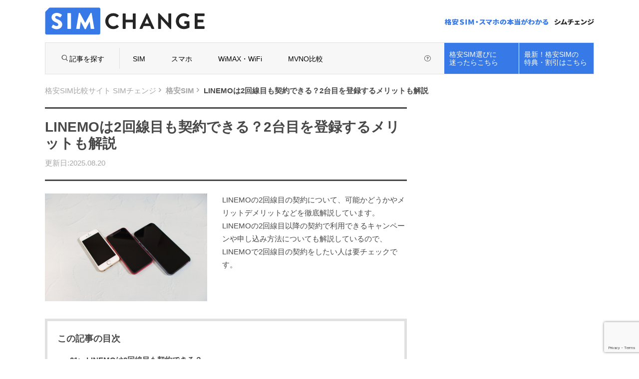

--- FILE ---
content_type: text/html; charset=UTF-8
request_url: https://simchange.jp/post-194953/
body_size: 72665
content:
<!DOCTYPE html><html lang="ja"><head><script>dataLayer = [{'pageCategory': '格安SIM',}];</script><script>(function(w,d,s,l,i){w[l]=w[l]||[];w[l].push({'gtm.start':
new Date().getTime(),event:'gtm.js'});var f=d.getElementsByTagName(s)[0],j=d.createElement(s),dl=l!='dataLayer'?'&l='+l:'';j.async=true;j.src='https://www.googletagmanager.com/gtm.js?id='+i+dl;f.parentNode.insertBefore(j,f);
})(window,document,'script','dataLayer','GTM-WR7CGZN');</script><meta charset="UTF-8"><meta charset="UTF-8"> <meta name="viewport" content="width=device-width,initial-scale=1.0,minimum-scale=1.0,maximum-scale=1.0,user-scalable=yes"><!--[if IE ]><meta http-equiv="X-UA-Compatible" content="IE=edge,chrome=1"><![endif]--><link rel="alternate" type="application/rss+xml" title="SIMチェンジ ≫ フィード" href="https://simchange.jp/feed"><link rel="profile" href="http://gmpg.org/xfn/11" /><title>LINEMOは2回線目も契約できる？2台目を登録するメリットも解説 - SIMチェンジ</title><link rel="shortcut icon" type="image/x-icon" href="/assets/v2/favicon-16x16.png" /><link rel="icon" type="image/png" href="/assets/v2/favicon-16x16.png" sizes="16x16" /><link rel="icon" type="image/png" href="/assets/v2/favicon-32x32.png" sizes="32x32" /><link rel="icon" type="image/png" href="/assets/v2/favicon-96x96.png" sizes="96x96" /><link rel="apple-touch-icon" href="/assets/v2/apple-touch-icon.png" /><link rel="apple-touch-icon" sizes="57x57" href="/assets/v2/apple-touch-icon-57x57.png" /><link rel="apple-touch-icon" sizes="72x72" href="/assets/v2/apple-touch-icon-72x72.png" /><link rel="apple-touch-icon" sizes="76x76" href="/assets/v2/apple-touch-icon-76x76.png" /><link rel="apple-touch-icon" sizes="114x114" href="/assets/v2/apple-touch-icon-114x114.png" /><link rel="apple-touch-icon" sizes="120x120" href="/assets/v2/apple-touch-icon-120x120.png" /><link rel="apple-touch-icon" sizes="144x144" href="/assets/v2/apple-touch-icon-144x144.png" /><link rel="apple-touch-icon" sizes="152x152" href="/assets/v2/apple-touch-icon-152x152.png" /><link rel="pingback" href="https://simchange.jp/xmlrpc.php"><link rel="archives" title="格安SIM" href="https://simchange.jp/sim/" /><script type='text/javascript'>var googletag = googletag || {};googletag.cmd = googletag.cmd || [];(function() {var gads = document.createElement('script');gads.async = true;gads.type = 'text/javascript';var useSSL = 'https:' == document.location.protocol;gads.src = (useSSL ? 'https:' : 'http:') +
'//www.googletagservices.com/tag/js/gpt.js';
var node = document.getElementsByTagName('script')[0];node.parentNode.insertBefore(gads, node);})();</script><script type='text/javascript'>googletag.cmd.push(function() {googletag.defineSlot('/319829355/sim-pc-side-top', [300, 250], 'div-gpt-ad-1515727928450-0').setTargeting('url', '/post-194953/').addService(googletag.pubads());googletag.defineSlot('/319829355/sim-pc-side-bottom', [300, 250], 'div-gpt-ad-1456481258832-5').setTargeting('url', '/post-194953/').addService(googletag.pubads());googletag.defineSlot('/319829355/sim-pc-header', [960, 60], 'div-gpt-ad-1538359627204-0').addService(googletag.pubads());googletag.pubads().disableInitialLoad(); // Amazon Header Bidding用
googletag.pubads().enableSingleRequest();googletag.pubads().collapseEmptyDivs();googletag.enableServices();});</script><script type='text/javascript'>
!function(a9,a,p,s,t,A,g){if(a[a9])return;function q(c,r){a[a9]._Q.push([c,r])}a[a9]={init:function(){q("i",arguments)},fetchBids:function()
{q("f",arguments)},setDisplayBids:function(){},_Q:[]};A=p.createElement(s);A.async=!0;A.src=t;g=p.getElementsByTagName(s)[0];g.parentNode.insertBefore(A,g)}("apstag",window,document,"script","//c.amazon-adsystem.com/aax2/apstag.js");
// initialize apstag and have apstag set bids on the googletag slots when they are returned to the page
apstag.init({ pubID: '3689',adServer: 'googletag',bidTimeout: 2e3
});// request the bids for the eight googletag slots
apstag.fetchBids({slots: [{slotID: 'div-gpt-ad-1456481258832-8',slotName: '/319829355/sim-smp-side-bottom',sizes: [[300, 250]]
},{slotID: 'div-gpt-ad-1456481258832-5',slotName: '/319829355/sim-pc-side-bottom',sizes: [[300, 250]]
},{slotID: 'div-gpt-ad-1456481258832-4',slotName: '/319829355/sim-pc-pagenation',sizes: [[300, 250]]
},{slotID: 'div-gpt-ad-1456481258832-0',slotName: '319829355/sim-pc-article-bottom',sizes: [[300, 250]]
},{slotID: 'div-gpt-ad-1456481258832-1',slotName: '319829355/sim-pc-article-bottom-2',sizes: [[300, 250]]
},{slotID: 'div-gpt-ad-1456482716489-0',slotName: '319829355/sim-pc-pagenation-2',sizes: [[300, 250]]
}]
}, function(bids) {// trigger the first request to DFP
googletag.cmd.push(function()
{ apstag.setDisplayBids();googletag.pubads().refresh();});});</script><script>
var gaVirtualCat = "sim/";var gaPostPurpose = "NOTSET_Article";if(!gaPostPurpose) {gaPostPurpose = 'NOTSET_other';}
var sendGADimensions = function(){}</script> <link rel='stylesheet' href='/assets/html5reset-1.6.1.css?v=d461790c83b464971b651561549547c2c40c802e6f00fb4a2ca16b3a297dc35f' type='text/css' media='all' /> <link rel='stylesheet' href='/assets/pc/media.css?v=35949a0c3c816fd91bf8c761da90f083819f882ec162a3d3fbfb34cd65ff94f4' type='text/css' media='all' /> <!--[if lte IE 10 ]> <link rel='stylesheet' href='/assets/pc/ie-fix.css?v=4e1f926112d95b8680fd1866c7151f16ada934e2dd3e05f93e496aaeeb71882e' type='text/css' media='all' /> <![endif]--> <meta name='robots' content='index, follow, max-image-preview:large, max-snippet:-1, max-video-preview:-1' /><script type="text/javascript" id="wpp-js" src="https://simchange.jp/wp-content/plugins/wordpress-popular-posts/assets/js/wpp.min.js?ver=7.1.0" data-sampling="1" data-sampling-rate="100" data-api-url="https://simchange.jp/wp-json/wordpress-popular-posts" data-post-id="0" data-token="eb0174e5f9" data-lang="0" data-debug="0"></script><title>LINEMOは2回線目も契約できる？2台目を登録するメリットも解説 - SIMチェンジ</title><meta name="description" content="LINEMOの2回線目の契約について、可能かどうかやメリットデメリットなどを徹底解説しています。LINEMOの2回線目以降の契約で利用できるキャンペーンや申し込み方法についても解説しているので、LINEMOで2回線目の契約をしたい人は要チェックです。" /><link rel="canonical" href="https://simchange.jp/post-194953/" /><meta property="og:locale" content="ja_JP" /><meta property="og:type" content="article" /><meta property="og:title" content="LINEMOは2回線目も契約できる？2台目を登録するメリットも解説 - SIMチェンジ" /><meta property="og:description" content="LINEMOの2回線目の契約について、可能かどうかやメリットデメリットなどを徹底解説しています。LINEMOの2回線目以降の契約で利用できるキャンペーンや申し込み方法についても解説しているので、LINEMOで2回線目の契約をしたい人は要チェックです。" /><meta property="og:url" content="https://simchange.jp/post-194953/" /><meta property="og:site_name" content="SIMチェンジ" /><meta property="article:publisher" content="https://www.facebook.com/simchange/" /><meta property="article:published_time" content="2025-05-30T02:00:29+00:00" /><meta property="article:modified_time" content="2025-08-20T03:47:18+00:00" /><meta property="og:image" content="https://simchange.jp/wp-content/uploads/22703100_s-4.jpg" /><meta property="og:image:width" content="640" /><meta property="og:image:height" content="426" /><meta property="og:image:type" content="image/jpeg" /><meta name="author" content="SIMチェンジ編集部" /><meta name="twitter:card" content="summary_large_image" /><meta name="twitter:creator" content="@Sim_Change" /><meta name="twitter:site" content="@Sim_Change" /><meta name="twitter:label1" content="執筆者" /><meta name="twitter:data1" content="SIMチェンジ編集部" /><meta name="twitter:label2" content="推定読み取り時間" /><meta name="twitter:data2" content="25分" /><script type="application/ld+json" class="yoast-schema-graph">{"@context":"https://schema.org","@graph":[{"@type":"WebPage","@id":"https://simchange.jp/post-194953/","url":"https://simchange.jp/post-194953/","name":"LINEMOは2回線目も契約できる？2台目を登録するメリットも解説 - SIMチェンジ","isPartOf":{"@id":"https://simchange.jp/#website"},"primaryImageOfPage":{"@id":"https://simchange.jp/post-194953/#primaryimage"},"image":{"@id":"https://simchange.jp/post-194953/#primaryimage"},"thumbnailUrl":"https://simchange.jp/wp-content/uploads/22703100_s-4.jpg","datePublished":"2025-05-30T02:00:29+00:00","dateModified":"2025-08-20T03:47:18+00:00","author":{"@id":"https://simchange.jp/#/schema/person/78b5b30cdb08b463a153bec5a163e9f4"},"description":"LINEMOの2回線目の契約について、可能かどうかやメリットデメリットなどを徹底解説しています。LINEMOの2回線目以降の契約で利用できるキャンペーンや申し込み方法についても解説しているので、LINEMOで2回線目の契約をしたい人は要チェックです。","breadcrumb":{"@id":"https://simchange.jp/post-194953/#breadcrumb"},"inLanguage":"ja","potentialAction":[{"@type":"ReadAction","target":["https://simchange.jp/post-194953/"]}]},{"@type":"ImageObject","inLanguage":"ja","@id":"https://simchange.jp/post-194953/#primaryimage","url":"https://simchange.jp/wp-content/uploads/22703100_s-4.jpg","contentUrl":"https://simchange.jp/wp-content/uploads/22703100_s-4.jpg","width":640,"height":426},{"@type":"BreadcrumbList","@id":"https://simchange.jp/post-194953/#breadcrumb","itemListElement":[{"@type":"ListItem","position":1,"name":"Home","item":"https://simchange.jp/"},{"@type":"ListItem","position":2,"name":"LINEMOは2回線目も契約できる？2台目を登録するメリットも解説"}]},{"@type":"WebSite","@id":"https://simchange.jp/#website","url":"https://simchange.jp/","name":"SIMチェンジ","description":"格安SIMカードの比較で、快適スマホ生活","potentialAction":[{"@type":"SearchAction","target":{"@type":"EntryPoint","urlTemplate":"https://simchange.jp/?s={search_term_string}"},"query-input":{"@type":"PropertyValueSpecification","valueRequired":true,"valueName":"search_term_string"}}],"inLanguage":"ja"},{"@type":"Person","@id":"https://simchange.jp/#/schema/person/78b5b30cdb08b463a153bec5a163e9f4","name":"SIMチェンジ編集部","image":{"@type":"ImageObject","inLanguage":"ja","@id":"https://simchange.jp/#/schema/person/image/","url":"https://secure.gravatar.com/avatar/75777df25c5bc27dfffb3c2bf897c676?s=96&d=wp_user_avatar&r=g","contentUrl":"https://secure.gravatar.com/avatar/75777df25c5bc27dfffb3c2bf897c676?s=96&d=wp_user_avatar&r=g","caption":"SIMチェンジ編集部"},"description":"携帯電話キャリアショップ店長からスタッフ研修・教育担当まで経験、キャリアのテストでは全国3位になったこともあるガジェット・通信オタクの編集長が格安SIMや格安スマホのさまざまな情報をわかりやすく発信！ 新聞社のニュースサイトの編集からガジェット・スマホ専門メディアの編集長まで経験した取材・構成・執筆力で役立つ情報をより正確に分かりやすくお届けします◎","url":"https://simchange.jp/author/3/"}]}</script><link rel='dns-prefetch' href='//engpush.takuhai-rental.com' /><link rel="alternate" type="application/rss+xml" title="SIMチェンジ &raquo; フィード" href="https://simchange.jp/feed/" /><link rel="alternate" type="application/rss+xml" title="SIMチェンジ &raquo; コメントフィード" href="https://simchange.jp/comments/feed/" /><link rel='stylesheet' id='wp-block-library-css' href='https://simchange.jp/wp-includes/css/dist/block-library/style.css?ver=6.6.4' type='text/css' media='all' /><style id='classic-theme-styles-inline-css' type='text/css'>.wp-block-button__link{color:#ffffff;background-color:#32373c;border-radius:9999px;box-shadow:none;text-decoration:none;padding:calc(0.667em + 2px) calc(1.333em + 2px);font-size:1.125em}.wp-block-file__button{background:#32373c;color:#ffffff;text-decoration:none}</style><style id='global-styles-inline-css' type='text/css'>:root{--wp--preset--aspect-ratio--square:1;--wp--preset--aspect-ratio--4-3:4/3;--wp--preset--aspect-ratio--3-4:3/4;--wp--preset--aspect-ratio--3-2:3/2;--wp--preset--aspect-ratio--2-3:2/3;--wp--preset--aspect-ratio--16-9:16/9;--wp--preset--aspect-ratio--9-16:9/16;--wp--preset--color--black:#000000;--wp--preset--color--cyan-bluish-gray:#abb8c3;--wp--preset--color--white:#ffffff;--wp--preset--color--pale-pink:#f78da7;--wp--preset--color--vivid-red:#cf2e2e;--wp--preset--color--luminous-vivid-orange:#ff6900;--wp--preset--color--luminous-vivid-amber:#fcb900;--wp--preset--color--light-green-cyan:#7bdcb5;--wp--preset--color--vivid-green-cyan:#00d084;--wp--preset--color--pale-cyan-blue:#8ed1fc;--wp--preset--color--vivid-cyan-blue:#0693e3;--wp--preset--color--vivid-purple:#9b51e0;--wp--preset--gradient--vivid-cyan-blue-to-vivid-purple:linear-gradient(135deg,rgba(6,147,227,1) 0%,rgb(155,81,224) 100%);--wp--preset--gradient--light-green-cyan-to-vivid-green-cyan:linear-gradient(135deg,rgb(122,220,180) 0%,rgb(0,208,130) 100%);--wp--preset--gradient--luminous-vivid-amber-to-luminous-vivid-orange:linear-gradient(135deg,rgba(252,185,0,1) 0%,rgba(255,105,0,1) 100%);--wp--preset--gradient--luminous-vivid-orange-to-vivid-red:linear-gradient(135deg,rgba(255,105,0,1) 0%,rgb(207,46,46) 100%);--wp--preset--gradient--very-light-gray-to-cyan-bluish-gray:linear-gradient(135deg,rgb(238,238,238) 0%,rgb(169,184,195) 100%);--wp--preset--gradient--cool-to-warm-spectrum:linear-gradient(135deg,rgb(74,234,220) 0%,rgb(151,120,209) 20%,rgb(207,42,186) 40%,rgb(238,44,130) 60%,rgb(251,105,98) 80%,rgb(254,248,76) 100%);--wp--preset--gradient--blush-light-purple:linear-gradient(135deg,rgb(255,206,236) 0%,rgb(152,150,240) 100%);--wp--preset--gradient--blush-bordeaux:linear-gradient(135deg,rgb(254,205,165) 0%,rgb(254,45,45) 50%,rgb(107,0,62) 100%);--wp--preset--gradient--luminous-dusk:linear-gradient(135deg,rgb(255,203,112) 0%,rgb(199,81,192) 50%,rgb(65,88,208) 100%);--wp--preset--gradient--pale-ocean:linear-gradient(135deg,rgb(255,245,203) 0%,rgb(182,227,212) 50%,rgb(51,167,181) 100%);--wp--preset--gradient--electric-grass:linear-gradient(135deg,rgb(202,248,128) 0%,rgb(113,206,126) 100%);--wp--preset--gradient--midnight:linear-gradient(135deg,rgb(2,3,129) 0%,rgb(40,116,252) 100%);--wp--preset--font-size--small:13px;--wp--preset--font-size--medium:20px;--wp--preset--font-size--large:36px;--wp--preset--font-size--x-large:42px;--wp--preset--spacing--20:0.44rem;--wp--preset--spacing--30:0.67rem;--wp--preset--spacing--40:1rem;--wp--preset--spacing--50:1.5rem;--wp--preset--spacing--60:2.25rem;--wp--preset--spacing--70:3.38rem;--wp--preset--spacing--80:5.06rem;--wp--preset--shadow--natural:6px 6px 9px rgba(0,0,0,0.2);--wp--preset--shadow--deep:12px 12px 50px rgba(0,0,0,0.4);--wp--preset--shadow--sharp:6px 6px 0px rgba(0,0,0,0.2);--wp--preset--shadow--outlined:6px 6px 0px -3px rgba(255,255,255,1),6px 6px rgba(0,0,0,1);--wp--preset--shadow--crisp:6px 6px 0px rgba(0,0,0,1)}:where(.is-layout-flex){gap:0.5em}:where(.is-layout-grid){gap:0.5em}body .is-layout-flex{display:flex}.is-layout-flex{flex-wrap:wrap;align-items:center}.is-layout-flex >:is(*,div){margin:0}body .is-layout-grid{display:grid}.is-layout-grid >:is(*,div){margin:0}:where(.wp-block-columns.is-layout-flex){gap:2em}:where(.wp-block-columns.is-layout-grid){gap:2em}:where(.wp-block-post-template.is-layout-flex){gap:1.25em}:where(.wp-block-post-template.is-layout-grid){gap:1.25em}.has-black-color{color:var(--wp--preset--color--black) !important}.has-cyan-bluish-gray-color{color:var(--wp--preset--color--cyan-bluish-gray) !important}.has-white-color{color:var(--wp--preset--color--white) !important}.has-pale-pink-color{color:var(--wp--preset--color--pale-pink) !important}.has-vivid-red-color{color:var(--wp--preset--color--vivid-red) !important}.has-luminous-vivid-orange-color{color:var(--wp--preset--color--luminous-vivid-orange) !important}.has-luminous-vivid-amber-color{color:var(--wp--preset--color--luminous-vivid-amber) !important}.has-light-green-cyan-color{color:var(--wp--preset--color--light-green-cyan) !important}.has-vivid-green-cyan-color{color:var(--wp--preset--color--vivid-green-cyan) !important}.has-pale-cyan-blue-color{color:var(--wp--preset--color--pale-cyan-blue) !important}.has-vivid-cyan-blue-color{color:var(--wp--preset--color--vivid-cyan-blue) !important}.has-vivid-purple-color{color:var(--wp--preset--color--vivid-purple) !important}.has-black-background-color{background-color:var(--wp--preset--color--black) !important}.has-cyan-bluish-gray-background-color{background-color:var(--wp--preset--color--cyan-bluish-gray) !important}.has-white-background-color{background-color:var(--wp--preset--color--white) !important}.has-pale-pink-background-color{background-color:var(--wp--preset--color--pale-pink) !important}.has-vivid-red-background-color{background-color:var(--wp--preset--color--vivid-red) !important}.has-luminous-vivid-orange-background-color{background-color:var(--wp--preset--color--luminous-vivid-orange) !important}.has-luminous-vivid-amber-background-color{background-color:var(--wp--preset--color--luminous-vivid-amber) !important}.has-light-green-cyan-background-color{background-color:var(--wp--preset--color--light-green-cyan) !important}.has-vivid-green-cyan-background-color{background-color:var(--wp--preset--color--vivid-green-cyan) !important}.has-pale-cyan-blue-background-color{background-color:var(--wp--preset--color--pale-cyan-blue) !important}.has-vivid-cyan-blue-background-color{background-color:var(--wp--preset--color--vivid-cyan-blue) !important}.has-vivid-purple-background-color{background-color:var(--wp--preset--color--vivid-purple) !important}.has-black-border-color{border-color:var(--wp--preset--color--black) !important}.has-cyan-bluish-gray-border-color{border-color:var(--wp--preset--color--cyan-bluish-gray) !important}.has-white-border-color{border-color:var(--wp--preset--color--white) !important}.has-pale-pink-border-color{border-color:var(--wp--preset--color--pale-pink) !important}.has-vivid-red-border-color{border-color:var(--wp--preset--color--vivid-red) !important}.has-luminous-vivid-orange-border-color{border-color:var(--wp--preset--color--luminous-vivid-orange) !important}.has-luminous-vivid-amber-border-color{border-color:var(--wp--preset--color--luminous-vivid-amber) !important}.has-light-green-cyan-border-color{border-color:var(--wp--preset--color--light-green-cyan) !important}.has-vivid-green-cyan-border-color{border-color:var(--wp--preset--color--vivid-green-cyan) !important}.has-pale-cyan-blue-border-color{border-color:var(--wp--preset--color--pale-cyan-blue) !important}.has-vivid-cyan-blue-border-color{border-color:var(--wp--preset--color--vivid-cyan-blue) !important}.has-vivid-purple-border-color{border-color:var(--wp--preset--color--vivid-purple) !important}.has-vivid-cyan-blue-to-vivid-purple-gradient-background{background:var(--wp--preset--gradient--vivid-cyan-blue-to-vivid-purple) !important}.has-light-green-cyan-to-vivid-green-cyan-gradient-background{background:var(--wp--preset--gradient--light-green-cyan-to-vivid-green-cyan) !important}.has-luminous-vivid-amber-to-luminous-vivid-orange-gradient-background{background:var(--wp--preset--gradient--luminous-vivid-amber-to-luminous-vivid-orange) !important}.has-luminous-vivid-orange-to-vivid-red-gradient-background{background:var(--wp--preset--gradient--luminous-vivid-orange-to-vivid-red) !important}.has-very-light-gray-to-cyan-bluish-gray-gradient-background{background:var(--wp--preset--gradient--very-light-gray-to-cyan-bluish-gray) !important}.has-cool-to-warm-spectrum-gradient-background{background:var(--wp--preset--gradient--cool-to-warm-spectrum) !important}.has-blush-light-purple-gradient-background{background:var(--wp--preset--gradient--blush-light-purple) !important}.has-blush-bordeaux-gradient-background{background:var(--wp--preset--gradient--blush-bordeaux) !important}.has-luminous-dusk-gradient-background{background:var(--wp--preset--gradient--luminous-dusk) !important}.has-pale-ocean-gradient-background{background:var(--wp--preset--gradient--pale-ocean) !important}.has-electric-grass-gradient-background{background:var(--wp--preset--gradient--electric-grass) !important}.has-midnight-gradient-background{background:var(--wp--preset--gradient--midnight) !important}.has-small-font-size{font-size:var(--wp--preset--font-size--small) !important}.has-medium-font-size{font-size:var(--wp--preset--font-size--medium) !important}.has-large-font-size{font-size:var(--wp--preset--font-size--large) !important}.has-x-large-font-size{font-size:var(--wp--preset--font-size--x-large) !important}:where(.wp-block-post-template.is-layout-flex){gap:1.25em}:where(.wp-block-post-template.is-layout-grid){gap:1.25em}:where(.wp-block-columns.is-layout-flex){gap:2em}:where(.wp-block-columns.is-layout-grid){gap:2em}:root:where(.wp-block-pullquote){font-size:1.5em;line-height:1.6}</style><link rel='stylesheet' id='engpush-css-css' href='https://engpush.takuhai-rental.com/assets/css/engpush.css?ver=2.0.0' type='text/css' media='all' /><link rel='stylesheet' id='pz-linkcard-css' href='//simchange.jp/wp-content/uploads/pz-linkcard/style.css?ver=2.5.5.2' type='text/css' media='all' /><link rel='stylesheet' id='wordpress-popular-posts-css-css' href='https://simchange.jp/wp-content/plugins/wordpress-popular-posts/assets/css/wpp.css?ver=7.1.0' type='text/css' media='all' /><link rel='stylesheet' id='amazonjs-css' href='https://simchange.jp/wp-content/plugins/amazonjs/css/amazonjs.css?ver=0.10' type='text/css' media='all' /><script type="text/javascript" async="async" src="https://simchange.jp/wp-content/plugins/responsive-scrolling-tables/js/responsivescrollingtables.js?ver=6.6.4" id="responsive-scrolling-tables-js"></script><link rel="https://api.w.org/" href="https://simchange.jp/wp-json/" /><link rel="alternate" title="JSON" type="application/json" href="https://simchange.jp/wp-json/wp/v2/posts/194953" /><link rel="EditURI" type="application/rsd+xml" title="RSD" href="https://simchange.jp/xmlrpc.php?rsd" /><meta name="generator" content="WordPress 6.6.4" /><link rel='shortlink' href='https://simchange.jp/?p=194953' /><link rel="alternate" title="oEmbed (JSON)" type="application/json+oembed" href="https://simchange.jp/wp-json/oembed/1.0/embed?url=https%3A%2F%2Fsimchange.jp%2Fpost-194953%2F" /><link rel="alternate" title="oEmbed (XML)" type="text/xml+oembed" href="https://simchange.jp/wp-json/oembed/1.0/embed?url=https%3A%2F%2Fsimchange.jp%2Fpost-194953%2F&#038;format=xml" /><script type="application/ld+json">{"@context": "https://schema.org",
"@type": "FAQPage","mainEntity": [{"@type": "Question","name":"3回線目も契約できる？","acceptedAnswer": {"@type": "Answer","text": "<p>LINEMOは2回線目以降も契約できます。</p><p>同一名義で<span class=marker>最大5回線まで契約可能</span>です。</p>"}},{"@type": "Question","name": "申し込み方法は変わる？","acceptedAnswer": {"@type": "Answer","text": "<p>2回線目以降も、<span class=marker>申込みのやり方は1回線目と同じ</span>です。</p><p>ただし、契約者と利用者が違う場合、一般的には利用者登録の申し込みが必要になるので、LINEMOのチャットサポートから申し込むようにしましょう。</p>"}},{"@type": "Question","name": "LINEMOの2回線目で適用できるキャンペーンはある？","acceptedAnswer": {"@type": "Answer","text": "<p>LINEMOでは、<span class=marker>「契約者向け！追加申込キャンペーン」という2回線目以降の方が利用できるキャンペーンが実施されています</span>。</p><p>PayPayポイントが3,000円相当付与されるお得なキャンペーンのため、ぜひ2回線目以降申し込む際は活用してみてください。</p>  "}}]
}</script><link rel="manifest" href="/wp-content/plugins/engpush/manifest.json"><script type="text/javascript">(function(c,l,a,r,i,t,y){c[a]=c[a]||function(){(c[a].q=c[a].q||[]).push(arguments)};t=l.createElement(r);t.async=1;t.src="https://www.clarity.ms/tag/"+i;
y=l.getElementsByTagName(r)[0];y.parentNode.insertBefore(t,y);})(window, document, "clarity", "script", "5xddx119he");</script><meta name="google-site-verification" content="mNul3aLR7QjV-bJMqFhuUHWO5mDBe0b2VXYB5PWvtqM" /><script src="https://cdn.onesignal.com/sdks/OneSignalSDK.js" async=""></script><script>window.OneSignal = window.OneSignal || [];OneSignal.push(function() {OneSignal.init({appId: "14cc78b8-5756-45d6-85b6-6d9d5dc63d88",});});</script><meta name="referrer" content="no-referrer-when-downgrade"/><script src="https://ajax.googleapis.com/ajax/libs/jquery/3.4.1/jquery.min.js"></script><meta name="ahrefs-site-verification" content="3d1321aafb091bc1c7d4ab937716174a242542380677f4cd2710d68f67635502"><script async src="https://pagead2.googlesyndication.com/pagead/js/adsbygoogle.js"></script><script>(adsbygoogle = window.adsbygoogle || []).push({google_ad_client: "ca-pub-8744495387037083",enable_page_level_ads: true
});</script><script type="text/javascript" language="javascript">var vc_pid = "886262788";</script><script type="text/javascript" src="//aml.valuecommerce.com/vcdal.js" async></script><style>.p-articleContent h3{color:#484848;font-weight:700;font-size:18px;margin:50px 0 30px;border:1px solid #484848;border-left:1px solid #484848;border-radius:5px;padding:.5em 1em;line-height:1.7}h4{border-left:solid 5px #484848 !important;padding:0 0 0 10px !important;margin:50px 0 30px !important}@media only screen and (max-width:768px){.p-articleHeader__text{display:none}}.header-banner{display:none}.rectangle_bnr{text-align:center}.rectangle_bnr a>img,.cstmreba img{width:300px}.l-main .hikaku{padding:10px;background-color:#FFFFF8;border:solid 2px #000000;margin:0 0 15px 0}.l-main .hikaku ul li{position:relative;padding:0 0 0 30px}.l-main .hikaku ul li::after{display:block;content:'';position:absolute;top:0.7em;left:1em;width:8px;height:3px;border-left:2px solid #3498db;border-bottom:2px solid #3498db;transform:rotate(-45deg)}.hikaku a{color:#00F;text-decoration:underline}.l-main .hikaku_num ol{list-style-type:none !important;padding:1em 0.7em;counter-reset:number}.l-main .hikaku_num li{position:relative;padding:0.5em 0 0.5em 34px;line-height:1.5em}.l-main .hikaku_num li:before{display:inline-block;position:absolute;top:4px;left:0;width:25px;height:25px;border-radius:50%;background:#5c9ee7;color:#fff;font-family:"Quicksand",sans-serif;font-weight:700;text-align:center;vertical-align:middle;line-height:25px;content:counter(number);counter-increment:number}.hikaku_num img{width:100%}.single_btn{display:inline-block;display:inline-block;text-decoration:none !important;color:#FFF !important;background:#f78222;border-bottom:solid 5px #ad5b18;border-radius:50px;cursor:pointer;font-weight:bold;padding:0.5em 1em;font-size:1.1em}.single_btn.au{background:#f78222;border-bottom:solid 5px #ad5b18}.single_btn.docomo{background:#cc0033;border-bottom:solid 5px #990026}.single_btn.softbank{background:#515151;border-bottom:solid 5px #333333}.single_btn.rakuten{background:#FF008C;border-bottom:solid 5px #CC0070}.single_btn.uq{background:#0091d7;border-bottom:solid 5px #006BA1}.single_btn.mineo{background:#00a23f;border-bottom:solid 5px #007A30}.single_btn.povo{background:#FFB300;border-bottom:solid 5px #CC8A00}.single_btn.ymobile{background:#FF0033;border-bottom:solid 5px #cc0029}.single_btn.linemo{background:#14CD0A;border-bottom:solid 5px #109A08}.single_btn.iijmio{background:#E66E9B;border-bottom:solid 5px #B25578}.single_btn.ahamo{background:#01B5D0;border-bottom:solid 5px #018A9E}a.single_btn:active{transform:translateY(5px);border-bottom:0px!important;margin-bottom:5px}p:has(.single_btn){text-align:center;margin:10px 0 0}blockquote.insite{background:#fff;border:0px;margin:0px;padding:0px}blockquote.insite:before,blockquote.insite:after{content:none}.insite>p{margin-bottom:32px}.insite>img{width:100%}table{width:100%;border-collapse:collapse;table-layout:fixed;word-break:break-all;display:table;border-spacing:2px;border-color:grey}table th{border:1px solid #e1e1e1;font-weight:700;background:#f3f3f3;padding:12px 19px 11px;text-align:left;font-size:16px}table td{border:1px solid #e1e1e1;padding:13px 19px 14px;text-align:left;font-size:15px}.table_center{text-align:center !important;vertical-align:middle !important}.td_center1 td{text-align:center;vertical-align:middle}.p-articleContent table th{text-align:center;vertical-align:middle}.table_suicyoku_center{vertical-align:middle !important}.left_fixed tr:not(:first-child) th,.left_fixed td:first-child,.left_fixed th:first-child{position:sticky;left:0;z-index:1}.sidescroll_pc,.sidescroll{overflow-x:auto;position:relative;max-width:725px}.sidescroll::before{content:"💡この表は横スクロールできます。";display:block;position:relative;margin:7px 5px 4px 7px;-webkit-font-smoothing:antialiased;line-height:1.75em;font-size:15px;font-family:sans-serif;font-weight:normal;color:#a6a6a6}.sidescroll_pc::before{content:"💡この表は横スクロールできます。";display:block;position:relative;margin:7px 5px 4px 7px;-webkit-font-smoothing:antialiased;line-height:1.75em;font-size:15px;font-family:sans-serif;font-weight:normal;color:#a6a6a6}.sidescroll table{border-collapse:collapse;border-spacing:0;line-height:17px;border:1px solid #000;width:680px}.sidescroll table th,.sidescroll_pc table th{all:initial border:1px solid #e1e1e1}.sidescroll .gray,.sidescroll_pc .gray{background:#D8D8D8}.sidescroll::-webkit-scrollbar,.sidescroll_pc::-webkit-scrollbar{　width:10px !important;height:10px !important}.sidescroll::-webkit-scrollbar-track,.sidescroll_pc::-webkit-scrollbar-track{background:#fff !important;border:none !important;border-radius:10px !important;box-shadow:inset 0 0 2px #777 !important}.sidescroll::-webkit-scrollbar-thumb,.sidescroll_pc::-webkit-scrollbar-thumb{background:#ccc !important;border-radius:10px !important;box-shadow:none !important}.sidescroll_pc table{border-collapse:collapse;border-spacing:0;line-height:17px;border:1px solid #000;max-width:1280px}.sidescroll_pc table th,.sidescroll_pc table td{all:initial border:1px solid #e1e1e1;width:200px}.sidescroll_pc table th[colspan]{width:480px !important}.table_fixed{position:sticky;left:0;&:before{content:"";position:absolute;top:-1px;left:-1px;width:100%;height:100%;border:1px solid #ccc}}body a>img{width:100%}.kaerebalink-link1 img,.booklink-link2 img,.kaerebalink-name img,.kaerebalink-image>img,kaerebalink-name img{display:none !important}.kaerebalink-box,.booklink-box{width:100%;margin:0 0 2rem;padding:1rem;background:#ffffff;border:1px solid;border-color:#eaeaea #dddddd #d0d0d0;-webkit-border-radius:3px;-moz-border-radius:3px;border-radius:3px;box-sizing:border-box;/zoom:1}.kaerebalink-box:after,.booklink-box:after{content:"";display:block;visibility:hidden;height:0;clear:both}.kaerebalink-image,.booklink-image{float:left;width:128px;margin:0;text-align:center}.kaerebakink-image img,.booklink-image img{width:128px;height:auto}.kaerebalink-info,.booklink-info{margin:0 0 0 140px;line-height:1.6rem}.kaerebalink-name,.booklink-name{font-size:1.0625rem;font-weight:bold;margin:0}.kaerebalink-name a,.booklink-name a{color:#2b2b2b}.kaerebalink-name a:hover,.booklink-name a:hover{text-decoration:underline}.kaerebalink-powered-date,.booklink-powered-date{font-size:0.75rem;font-weight:normal}.kaerebalink-detail,.booklink-detail{font-size:0.9375rem;margin:0 0 0.5em}.kaerebalink-link1,.booklink-link2{width:100%}.kaerebalink-link1 div,.booklink-link2 div{float:left;width:49.5%;margin-bottom:1%;font-size:0.875rem;font-weight:bold;text-align:center;box-sizing:border-box}.kaerebalink-link1 div:nth-child(even),.booklink-link2 div:nth-child(even){margin-left:1%}.kaerebalink-link1 div a,.booklink-link2 div a{display:block;padding:3px 0;text-decoration:none}.shoplinkamazon a,.shoplinkrakuten a,.shoplinkrakukobo a,.shoplinkyahoo a,.shoplinkyahooAuc a,.shoplinkseven a,.shoplinkbellemaison a,.shoplinkcecile a,.shoplinkkakakucom a,.shoplinkkindle a,.shoplinkbk1 a,.shoplinkehon a,.shoplinkkino a,.shoplinkjun a,.shoplinktoshokan a{display:block;text-decoration:none}.shoplinkamazon a{color:#ffffff;background:#ff9900}.shoplinkkindle a{color:#ffffff;background:#1882c9}.shoplinkrakuten a{color:#ffffff;background:#bf0000}.shoplinkrakukobo a{color:#ffffff;background:#ff2626}.shoplinkyahoo a{color:#ffffff;background:#fc1d2f}.shoplinkyahooAuc a{color:#252525;background:#ffdb00}.shoplinkseven a{color:#ffffff;background:#225093}.shoplinkbellemaison a{color:#ffffff;background:#83be00}.shoplinkcecile a{color:#ffffff;background:#6b053d}.shoplinkkakakucom a{color:#ffffff;background:#00138e}.shoplinkbk1 a{color:#ffffff;background:#0484d2}.shoplinkehon a{color:#ffffff;background:#00006a}.shoplinkkino a{color:#ffffff;background:#003e9d}.shoplinkjun a{color:#4b5854;background:#d8c9b7}.shoplinktoshokan a{color:#ffffff;background:#29b6e9}.booklink-footer{clear:both !important}@media only screen and (min-width:460px) and (max-width:640px){.kaerebalink-link1 div,.booklink-link2 div{float:none;width:100%}.kaerebalink-link1 div:nth-child(even),.booklink-link2 div:nth-child(even){margin-left:0}}@media only screen and (max-width:459px){.kaerebalink-image,.booklink-image{float:none;width:100%;margin:0;text-align:center}.kaerebalink-image img,.booklink-image img{width:180px;height:auto}.kaerebalink-info,.booklink-info{margin:0}.kaerebalink-link1 div,.booklink-link2 div{float:none;width:100%}.kaerebalink-link1 div:nth-child(even),.booklink-link2 div:nth-child(even){margin-left:0}}.pochireba{border:1px solid #ccc;border-radius:4px;box-shadow:1px 1px 3px 1px #ddd;padding:15px !important;margin-bottom:20px}.pochireba .pochi_img{display:inline-block;box-shadow:0 0 1px 1px #ccc;width:150px !important;height:150px !important;margin-right:25px !important}.pochireba .pochi_info{margin-left:5px;width:70%;display:inline-block}.pochireba .pochi_name{text-align:center}.pochireba .pochi_name a{display:block;font-size:18px;text-decoration:none;text-align:center;margin:0 10px 10px;padding:6px;border:1px solid #ccc;border-radius:8px;text-shadow:1px 1px 1px rgba(0,0,0,0.3);line-height:26px;background:-moz-linear-gradient(top,#FFF 0%,#EEE);background:-webkit-gradient(linear,left top,left bottom,from(#FFF),to(#EEE))}.pochireba .pochi_seller{margin-bottom:5px}.pochireba .pochi_name a::after{content:'ダウンロードページへ';display:block;font-size:15px;color:#555}@media only screen and (max-width:480px){// ポチレバスマホ用コード.pochireba > a{display:block}.pochireba .pochi_img{float:none !important;margin:0 auto 10px !important;display:block}.pochireba .pochi_name{font-size:17px}.pochi_info{width:100% !important}}p.list_title,.box-title{font-size:1.2em;font-weight:bold}p.list_title:before{content:"\025bc"}ins{background-color:#fff !important}h2{font-size:22px !important}.carrier_font{font-size:100%}.carrier_table table{border-collapse:collapse;border-spacing:0}.carrier_table table td{text-align:center;vertical-align:middle;border:3px #fff solid;table-layout:fixed;margin:0 1px 0 1px;padding:1px 0 0px 0;position:relative;height:4rem}.carrier_table table td.row1{height:2rem}.carrier_table table td a{position:absolute;top:0;bottom:0;left:0;right:0;margin:auto;overflow:hidden}.carrier_table{text-align:center;margin:0px 0}.carrier_table_t{table-layout:fixed;width:100%}.carrier_table_title{text-align:center;color:#fff;width:auto;font-weight:400;background-color:#9b9b9b;margin:0 0 0px 0;padding:4px 8px 4px 8px}.carrier_table_button .carrier_table_button_d{color:#fff;background:#ce3824;text-align:center;display:block;text-decoration:none;border:4px solid #ce3824;border-radius:5px;margin-left:auto;margin-right:auto}.carrier_table_button .carrier_table_button_d:active{top:2px}.carrier_table_button .carrier_table_button_d:hover{background:transparent;color:#ce3824}.carrier_table_button .carrier_table_button_a{color:#fff;background:#ff7c3f;text-align:center;display:block;text-decoration:none;border:4px solid #ff7c3f;border-radius:5px;margin-left:auto;margin-right:auto}.carrier_table_button .carrier_table_button_a:active{top:2px}.carrier_table_button .carrier_table_button_a:hover{background:transparent;color:#ff7c3f}.carrier_table_button .carrier_table_button_s{color:#fff;background:#515151;text-align:center;display:block;text-decoration:none;border:4px solid #515151;border-radius:5px;margin-left:auto;margin-right:auto}.carrier_table_button .carrier_table_button_s:active{top:2px}.carrier_table_button .carrier_table_button_s:hover{background:transparent;color:#515151}.carrier_table_button .carrier_table_button_title{color:#fff;background:#9b9b9b;text-align:center;display:block;text-decoration:none;border:4px solid #9b9b9b;border-radius:5px;margin-left:auto;margin-right:auto}.carrier_table_button .carrier_table_button_title:active{top:2px}.carrier_table_button .carrier_table_button_title:hover{background:transparent;color:#9b9b9b}.carrier_table_button .carrier_table_button_line{color:#fff;background:#04BD41;text-align:center;display:block;text-decoration:none;border:4px solid #04BD41;border-radius:5px;margin-left:auto;margin-right:auto}.carrier_table_button .carrier_table_button_line:active{top:2px}.carrier_table_button .carrier_table_button_line:hover{background:transparent;color:#04BD41}.carrier_table_button .carrier_table_button_rakuten{color:#fff;background:#ff008c;text-align:center;display:block;text-decoration:none;border:4px solid #FF008C;border-radius:5px;margin-left:auto;margin-right:auto}.carrier_table_button .carrier_table_button_rakuten:active{top:2px}.carrier_table_button .carrier_table_button_rakuten:hover{background:transparent;color:#FF008C}.carrier_table_button .carrier_table_button_y{color:#fff;background:#FC0F3A;text-align:center;display:block;text-decoration:none;border:4px solid #FC0F3A;border-radius:5px;margin-left:auto;margin-right:auto}.carrier_table_button .carrier_table_button_y:active{top:2px}.carrier_table_button .carrier_table_button_y:hover{background:transparent;color:#FC0F3A}.carrier_table_button .carrier_table_button_uq{color:#fff;background:#0099FF;text-align:center;display:block;text-decoration:none;border:4px solid #0099FF;border-radius:5px;margin-left:auto;margin-right:auto}.carrier_table_button .carrier_table_button_uq:active{top:2px}.carrier_table_button .carrier_table_button_uq:hover{background:transparent;color:#0099FF}.carrier_table_button .carrier_table_button_mineo{color:#fff;background:#00A23F;text-align:center;display:block;text-decoration:none;border:4px solid #00A23F;border-radius:5px;margin-left:auto;margin-right:auto}.carrier_table_button .carrier_table_button_mineo:active{top:2px}.carrier_table_button .carrier_table_button_mineo:hover{background:transparent;color:#00A23F}.carrier_table_button .carrier_table_button_bl{color:#fff;background:#008CD7;text-align:center;display:block;text-decoration:none;border:4px solid #008CD7;border-radius:5px;margin-left:auto;margin-right:auto}.carrier_table_button .carrier_table_button_bl:active{top:2px}.carrier_table_button .carrier_table_button_bl:hover{background:transparent;color:#008CD7}.carrier_table_button .carrier_table_button_iij{color:#fff;background:#3C62AD;text-align:center;display:block;text-decoration:none;border:4px solid #3C62AD;border-radius:5px;margin-left:auto;margin-right:auto}.carrier_table_button .carrier_table_button_iij:active{top:2px}.carrier_table_button .carrier_table_button_iij:hover{background:transparent;color:#3C62AD}.carrier_table_button .carrier_table_button_ocn{color:#fff;background:#153E89;text-align:center;display:block;text-decoration:none;border:4px solid #153E89;border-radius:5px;margin-left:auto;margin-right:auto}.carrier_table_button .carrier_table_button_ocn:active{top:2px}.carrier_table_button .carrier_table_button_ocn:hover{background:transparent;color:#153E89}.carrier_table_button .carrier_table_button_ahamo{color:#fff;background:#50B4CD;text-align:center;display:block;text-decoration:none;border:4px solid #50B4CD;border-radius:5px;margin-left:auto;margin-right:auto}.carrier_table_button .carrier_table_button_ahamo:active{top:2px}.carrier_table_button .carrier_table_button_ahamo:hover{background:transparent;color:#50B4CD}.carrier_table_button .carrier_table_button_povo{color:#77787A;background:#FDFA03;text-align:center;display:block;text-decoration:none;border:4px solid #FDFA03;border-radius:5px;margin-left:auto;margin-right:auto}.carrier_table_button .carrier_table_button_povo:active{top:2px}.carrier_table_button .carrier_table_button_povo:hover{background:transparent;color:#77787A}.float_3ren{display:block;position:fixed;width:100%; z-index:100;padding:5px 0px 0px 0px;background-color:#333}.float_3ren .float_3ren_btn{display:flex;padding:3px;list-style:none}.float_3ren .float_3ren_btn li{margin:0 0.5%}.tablepress{border:1px solid #e1e1e1;line-height:1.3;word-break:break-all}.tablepress thead th{background-color:#e4eff4;text-align:left;border-bottom:0;border-right-style:solid !important;border-width:1px;border-color:#fff;font-size:14px}.tablepress tbody td{text-align:left;border-top-color:#e1e1e1;border-left:1px solid #e1e1e1;padding-top:15px;padding-bottom:10px}.tablepress .odd td{background-color:#fafafa !important}.tablepress tr:hover td{background-color:#fff !important}.tablepress .odd:hover td{background-color:#fafafa !important}@media only screen and (max-width:980px){.tablepress-scroll-wrap .tablepress{width:180% !important;max-width:980px !important}.tablepress thead th{line-height:1.1}.tablepress tbody td{font-size:12px !important}.tablepress-scroll-wrap__attention{text-align:left !important}}@media only screen and (min-width:981px){.tablepress{table-layout:fixed}.tablepress th{font-size:16px}.tablepress td{font-size:14px}}table a{text-decoration:underline;color:#377AE7}.cp_qa p{margin-bottom:24px}.adsense_resize{max-width:720px;text-align:center}.p-articleContent > p > img{width:100%}.p-articleContent img{max-width:100%}.asp_banner img{width:auto}.p-sidebarBottomAd{padding:2px}.youtube{position:relative;width:100%;padding-top:56.25%}.youtube iframe{position:absolute;top:0;right:0;width:100% !important;height:100% !important}.asp_banner img{width:auto}.float_banner{display:block;position:fixed;bottom:0;width:100%;height:48px}.p-articleContent table{margin-bottom:20px}.hikaku_cta_linemo{padding:12px;border-radius:10px;border:4px solid #14EB0A}.hikaku_cta_ahamo{padding:12px;border-radius:10px;border:4px solid #01B5D0}.hikaku_cta_rakuten{padding:12px;border-radius:10px;border:4px solid #FF008C}.hikaku_cta_ymobile{padding:12px;border-radius:10px;border:4px solid #FD5172}.mokuji_cta_list{background-color:#ffe4e1;margin-top:10px}.mokuji_cta_list ul{list-style-type:disc;margin-bottom:10px}.mokuji_cta_list li{font-size:14px;font-weight:700;margin-left:25px}.mokuji_cta_list ul li::marker{color:#ffa3a3}ul.p-buttonContainer li:nth-child(n + 9){display:none}#appreach-box{border:solid 1px;margin-bottom:1.5em}.appreach{text-align:left;padding:10px;border:1px solid #7C7C7C;overflow:hidden}.appreach:after{content:"";display:block;clear:both}.appreach p{margin:0}.appreach a:after{display:none}.appreach__icon{float:left;border-radius:10%;overflow:hidden;margin:0 3% 0 0 !important;width:25% !important;height:auto !important;max-width:120px !important}.appreach__detail{display:inline-block;font-size:20px;line-height:1.5;width:72%;max-width:72%}.appreach__detail:after{content:"";display:block;clear:both}.appreach__name{font-size:16px;line-height:1.5em !important;max-height:3em;overflow:hidden}.appreach__info{font-size:12px !important}.appreach__developper,.appreach__price{margin-right:0.5em}.appreach__posted a{margin-left:0.5em}.appreach__links{float:left;height:40px;margin-top:8px;white-space:nowrap}.appreach__aslink img{margin-right:10px;height:40px;width:135px}.appreach__gplink img{height:40px;width:134.5px}.appreach__star{position:relative;font-size:14px !important;height:1.5em;width:5em}.appreach__star__base{position:absolute;color:#737373}.appreach__star__evaluate{position:absolute;color:#ffc107;overflow:hidden;white-space:nowrap}.folder-table{cursor:pointer;padding:10px;transition:background-color 0.3s ease;background-color:#f7f7f7;border-radius:5px;margin-bottom:20px}details p{margin:15px}.p-articleContent{font-size:14px}.p-articleContent .marker,.p-articleContent .text-red,table th,table td{font-size:100%}.p-articleContent strong{font-size:100%;background:none}.linkcard{margin-top:8px;margin-bottom:16px}.linkcard img{margin:0!important;padding:0;border:none}.linkcard span.external-icon{display:none}.linkcard p{display:none}.lkc-link{text-decoration:none!important}.lkc-unlink{cursor:not-allowed}.lkc-external-wrap{border:1px solid #888888;background-color:#ffffff}.lkc-internal-wrap{border:1px solid #888888;background-color:#f8f8f8}.lkc-this-wrap{border:1px solid #888888;background-color:#eeeeee}.lkc-external-wrap,.lkc-internal-wrap,.lkc-this-wrap{position:relative;margin:0 auto;padding:0;max-width:100%}.lkc-card{margin-top:8px;margin-right:16px;margin-bottom:8px;margin-left:8px}.lkc-content{height:128px;margin:6px 0 0 0;word-break:break-all;white-space:normal;overflow:hidden}.lkc-title-text{color:#111111;font-size:14px;line-height:24px;font-weight:bold;overflow:hidden;word-break:break-all}.lkc-title-text:hover{text-decoration:underline}.lkc-url{color:#4466ff;font-size:10px;line-height:10px;font-weight:normal;text-decoration:underline;overflow:hidden;display:block;white-space:nowrap;text-overflow:ellipsis}.lkc-url-info{color:#4466ff;font-size:10px;line-height:10px;font-weight:normal;text-decoration:underline;white-space:nowrap;overflow:hidden;text-overflow:ellipsis;display:inline}.lkc-excerpt{margin:0;color:#333333;font-size:11px;line-height:17px;padding:0;overflow:hidden}.lkc-more-text{display:inline;color:#444444;font-size:12px;line-height:40px}.lkc-thumbnail{max-width:100px;max-height:108px;padding:0;margin:0 6px 4px 4px;float:left}.lkc-thumbnail-img{width:100px;max-height:108px;border:1px solid #222}.lkc-info{padding:0;color:#222222;font-size:12px;line-height:12px;white-space:nowrap;overflow:hidden;display:block!important}.lkc-favicon{height:16px;width:16px;margin:0 4px!important;border:none;vertical-align:bottom;display:inline!important}.lkc-domain{margin:0 0 0 6px;color:#222222;font-size:12px;line-height:12px;text-decoration:none;display:inline!important}.lkc-external-added,.lkc-internal-added,.lkc-this-added{color:#222222;font-size:12px;line-height:12px;display:inline!important}.lkc-date{color:#222222;font-size:12px;line-height:12px;text-decoration:none;display:inline!important;float:right}.lkc-share{display:inline;text-shadow:none}.lkc-sns-tw{display:inline;margin:0;padding:0 1px;color:#5ea9dd!important;background-color:#f5f8fa!important;font-size:9px;text-decoration:underline!important;font-weight:bold!important;white-space:nowrap}.lkc-sns-fb{display:inline;margin:0;padding:0 1px;color:#ffffff!important;background-color:#3864a3!important;font-size:9px;text-decoration:underline!important;font-weight:bold!important;white-space:nowrap}.lkc-sns-hb{display:inline;margin:0;padding:0 1px;color:#ff6464!important;background-color:#ffefef!important;font-size:9px;text-decoration:underline!important;font-weight:bold!important;white-space:nowrap}.lkc-sns-gp{display:inline;margin:0;padding:0 1px;color:#dd4e42!important;background-color:#ffffff!important;font-size:9px;text-decoration:underline!important;font-weight:bold!important;white-space:nowrap}.lkc-sns-po{display:inline;margin:0;padding:0 1px;color:#eeeeee!important;background-color:#ee4055!important;font-size:9px;text-decoration:underline!important;font-weight:bold!important;white-space:nowrap}.lkc-error{display:block;padding-top:50px;margin-top:-50px}.clear{clear:both}blockquote.lkc-quote{background-color:transparent;background-image:none;padding:0;margin:0;border:none}.lkc-iframe-wrap{margin:0 auto;max-width:100%}.lkc-iframe{padding:0;margin:0;width:100%}</style> <style id="wpp-loading-animation-styles">@-webkit-keyframes bgslide{from{background-position-x:0}to{background-position-x:-200%}}@keyframes bgslide{from{background-position-x:0}to{background-position-x:-200%}}.wpp-widget-block-placeholder,.wpp-shortcode-placeholder{margin:0 auto;width:60px;height:3px;background:#dd3737;background:linear-gradient(90deg,#dd3737 0%,#571313 10%,#dd3737 100%);background-size:200% auto;border-radius:3px;-webkit-animation:bgslide 1s infinite linear;animation:bgslide 1s infinite linear}</style><script src="https://ajax.googleapis.com/ajax/libs/jquery/1.12.4/jquery.min.js" charset="utf-8"></script><script src="https://ajax.googleapis.com/ajax/libs/jqueryui/1.12.1/jquery-ui.min.js"></script><link rel="stylesheet" href="https://cdnjs.cloudflare.com/ajax/libs/Swiper/4.0.6/css/swiper.min.css"><script src="https://cdnjs.cloudflare.com/ajax/libs/Swiper/4.0.6/js/swiper.min.js"></script><script src="/assets/media/functions.js?v=22f38aab21d46e1e81816c3c9dd3cb0a6b366aa885131179eb155ca3941e8fe3" charset="utf-8"></script><script async src="https://pagead2.googlesyndication.com/pagead/js/adsbygoogle.js"></script><script>(adsbygoogle = window.adsbygoogle || []).push({google_ad_client: "ca-pub-8744495387037083",enable_page_level_ads: true
});</script></head><body class="l-page l-template-single"><div class="header-banner">  <div id='div-gpt-ad-1538359627204-0' style='height:60px; width:960px;margin:auto;'> <script>googletag.cmd.push(function() { googletag.display('div-gpt-ad-1538359627204-0'); });</script> </div> </div> <div class="l-header"> <div class="l-header__inner title-line"> <h1> <a href="/" title="格安SIM比較サイト SIMチェンジ"> <span itemprop="name"> <img src="/assets/media/simchange_logo.svg?v=87629b015dfd38c1485052e245fbed2d6d6d8ff64ee5c4bf391269ac4a4b9120" title="格安SIM比較サイト SIMチェンジ"> </span> </a> </h1> <p> <img src="/assets/media/tagline.svg?v=a274ff916b6a4385435b6d4527ed2c22888612c870e9df46fb4f6f2b8200be09" alt="格安SIMカード比較サイト シムチェンジ"> </p> </div> <div class="l-header__float j__headerFloat"> <div class="l-header__float-inner"> <div class="l-header__inner"> <div class="p-menu"> <ul class="p-menu__mainNav"> <li class="p-menu__button search"> <div class="p-menu__buttonLabel search"><span><i class="icon-search"></i>記事を探す</span></div> <div class="p-menu__sub search"> <dl> <dt>検索</dt> <dd> <form role="search" method="get" class="e__site_search_wrap" action="/"> <input type="text" name="s" id="s" placeholder="フリーワード" class="c-field underline j__menuSearch" required> <button class="p-menu__searchSubmit j__menuSearchSubmit">検索</button> </form> </dd> </dl> <dl> <dt>人気のキーワード</dt> <dd> <ul class="p-menu__articleKeywords"> </ul> </dd> </dl> <dl> <dt>人気記事</dt> <dd> <ul class="p-menu__searchArticles"> <li><div class=" p-article size-s"> <div class="p-article__thumbnail"> <a href="https://simchange.jp/kakuyasu-good/" title="格安SIMおすすめ10選はこれ！目的別&#038;失敗しない選び方も【2025年】"> <div class="p-article__thumbnailBgImage"> <div class="" style="background-image: url('https://simchange.jp/wp-content/uploads/2025/03/458a8ff8835da57aa356bb4b76ebd276.jpg');"></div> </div> </a> </div> <div class="p-article__text"> <p class="p-article__title" itemprop="name"> <a href="https://simchange.jp/kakuyasu-good/" title="格安SIMおすすめ10選はこれ！目的別&#038;失敗しない選び方も【2025年】">格安SIMおすすめ10選はこれ！目的別&#038;失敗しな...</a> </p> </div></div></li><li><div class=" p-article size-s"> <div class="p-article__thumbnail"> <a href="https://simchange.jp/sim-cancellation-money/" title="解約金なし格安SIMのおすすめは？縛りなし・乗り換え手順も"> <div class="p-article__thumbnailBgImage"> <div class="" style="background-image: url('https://simchange.jp/wp-content/uploads/2024/12/0b767587587a9d5d1f452917c97773b3.jpg');"></div> </div> </a> </div> <div class="p-article__text"> <p class="p-article__title" itemprop="name"> <a href="https://simchange.jp/sim-cancellation-money/" title="解約金なし格安SIMのおすすめは？縛りなし・乗り換え手順も">解約金なし格安SIMのおすすめは？縛りなし・乗り換...</a> </p> </div></div></li><li><div class=" p-article size-s"> <div class="p-article__thumbnail"> <a href="https://simchange.jp/sim-docomo-change/" title="ドコモから乗り換えにおすすめの格安SIM8選｜乗り換え手順やメリット・デメリットを解説"> <div class="p-article__thumbnailBgImage"> <div class="" style="background-image: url('https://simchange.jp/wp-content/uploads/2025/08/b9fac50b8d043d1a6fe57fec4f8c67a5.jpg');"></div> </div> </a> </div> <div class="p-article__text"> <p class="p-article__title" itemprop="name"> <a href="https://simchange.jp/sim-docomo-change/" title="ドコモから乗り換えにおすすめの格安SIM8選｜乗り換え手順やメリット・デメリットを解説">ドコモから乗り換えにおすすめの格安SIM8選｜乗り...</a> </p> </div></div></li><li><div class=" p-article size-s"> <div class="p-article__thumbnail"> <a href="https://simchange.jp/dual-sim/" title="デュアルSIMとは｜特徴やメリット・おすすめの端末を紹介！"> <div class="p-article__thumbnailBgImage"> <div class="" style="background-image: url('https://simchange.jp/wp-content/uploads/2015/03/pixta_6690450_M-220x162.jpg');"></div> </div> </a> </div> <div class="p-article__text"> <p class="p-article__title" itemprop="name"> <a href="https://simchange.jp/dual-sim/" title="デュアルSIMとは｜特徴やメリット・おすすめの端末を紹介！">デュアルSIMとは｜特徴やメリット・おすすめの端末...</a> </p> </div></div></li> </ul> <div class="p-menu__beginner"> <a href="/guidance/sim"><i class="icon-beginner"></i>初めての格安SIM選び方ガイド</a> </div> </dd> </dl> </div> </li> <li class="p-menu__button"> <div class="p-menu__buttonLabel j-menuSubToggleButton"> <a href="/sim/" title="知らないと損するSIM（シム）の情報。格安SIMやSIMフリーという言葉もよく聞きますよね。SIMとは？から始まる必要な知識を丁寧にご説明していきます。">SIM</a> </div> </li> <li class="p-menu__button"> <div class="p-menu__buttonLabel j-menuSubToggleButton"> <a href="/sumaho/" title="知っているようで知らないスマホの情報。最近は格安スマホという言葉もよく聞きますよね。毎日使うスマートフォンの様々な情報を丁寧に紹介していきます。">スマホ</a> </div> </li> <li class="p-menu__button"> <div class="p-menu__buttonLabel j-menuSubToggleButton"> <a href="/wimax-wifi/" title="最近良く聞くWiMAXやWiFi。いったいなんのことで、どのようなメリットがあるのでしょうか。ちょっと分かりにくいWiMAX・WiFiをわかりやすく紹介します！あなたにおすすめのWiMAXやWiFiが見つかるかも">WiMAX・WiFi</a> </div> </li> <li class="p-menu__button"> <div class="p-menu__buttonLabel j-menuSubToggleButton noChildCategories"> <a href="/comparison-mvno/" title="MVNOの通信速度や料金比較だけでなく、他社と比較した時のおすすめポイントや契約の際に注意したいこと、ユーザーのレビューや評判も比較しています。MVNOとは？といった基礎知識も紹介。">MVNO比較</a> </div> </li> <li class="p-menu__button space"></li> <li class='p-menu__button'> <div class='p-menu__buttonLabel'> <a href='#' class='menu__buttonLabel'><i class='icon-question'></i></a> </div> <div class="p-menu__sub"> <ul class="p-menu__subInlineList"> <li><a href="/guidance/sim/"><span>初めての格安SIM選び方ガイド</span></a></li> <li><a href="/about/"><span>当サイトについて</span></a></li> </ul> </div> </li> </ul> <ul class="p-menu__subNav"> <li><a href="/kakuyasu-good/" title="格安SIM選びに迷ったらこちら"><span><span>格安SIM選びに</span><span>迷ったらこちら</span></span></a></li> <li><a href="/post-230324/" title="最新！格安SIMの特典・割引はこちら"><span><span>最新！格安SIMの</span><span>特典・割引はこちら</span></span></a></li> </ul> </div> </div> </div> </div> </div> <div class="l-contentsContainer"> <div class="l-main"> <ol class="p-breadcrumb" itemscope itemtype="http://schema.org/BreadcrumbList"> <li itemprop="itemListElement" itemscope itemtype="http://schema.org/ListItem"><a href="/"><span itemprop="name">格安SIM比較サイト SIMチェンジ</span></a><meta itemprop="position" content="1" /></li> <li itemprop="itemListElement" itemscope itemtype="http://schema.org/ListItem" class="item"><a href="https://simchange.jp/sim/" itemprop="url"><strong itemprop="name" class="e__breadcrumb_now">格安SIM</strong></a></li> <li itemprop="itemListElement" itemscope itemtype="http://schema.org/ListItem" class="item"><strong itemprop="name" class="e__breadcrumb_now">LINEMOは2回線目も契約できる？2台目を登録するメリットも解説</strong></li> </ol> </div> </div><div class="l-contentsContainer"> <div class="l-main"> <article itemprop="mainContentOfPage" itemtype="http://schema.org/Article"> <div class="p-articleHeader"> <div class="p-articleHeader__titleGroup"> <h1 class="p-articleHeader__title">LINEMOは2回線目も契約できる？2台目を登録するメリットも解説</h1> <div class="p-articleHeader__sub"> <p class="p-articleHeader__date"> <date itemprop="dateModified" value="">更新日:2025.08.20</date> </p> </div> </div> <div class="p-articleHeader__thumbnailText"> <figure class="p-articleHeader__thumbnail"> <img src="https://simchange.jp/wp-content/uploads/22703100_s-4.jpg" alt=""> </figure> <div class="p-articleHeader__text"> <p itemprop="description">LINEMOの2回線目の契約について、可能かどうかやメリットデメリットなどを徹底解説しています。LINEMOの2回線目以降の契約で利用できるキャンペーンや申し込み方法についても解説しているので、LINEMOで2回線目の契約をしたい人は要チェックです。</p> </div> </div> </div> <div class="p-articleContent"> <div id="toc_container" class="no_bullets"><p class="toc_title">この記事の目次</p><ul class="toc_list"><li><a href="#LINEMO2">LINEMOは2回線目も契約できる？</a></li><li><a href="#LINEMO2-2">LINEMOを2回線目契約することのメリット・デメリット</a><ul><li><a href="#LINEMO2-3">LINEMOの2回線目を契約するメリット</a></li><li><a href="#LINEMO2-4">LINEMOの2回線目を契約するデメリット</a></li></ul></li><li><a href="#LINEMO2-5">LINEMOの2回線目の契約はおすすめ？</a><ul><li><a href="#2">2回線目をおすすめする人</a></li><li><a href="#2-2">2回線目をおすすめしない人</a></li></ul></li><li><a href="#LINEMO2-6">LINEMOの2回線目の契約における注意点</a><ul><li><a href="#1">追加の回線は1回線ずつ申し込む必要がある</a></li><li><a href="#2-3">2回線目でも審査が必要</a></li><li><a href="#index_">契約者以外が使う場合は利用者登録が必要</a></li><li><a href="#LINEMOSIM">LINEMOにはデータ専用のSIMがない</a></li><li><a href="#2-4">2回線目対象外のキャンペーンがある</a></li><li><a href="#index_-2">店舗での申し込みができない</a></li><li><a href="#index_-3">端末は販売されていない</a></li><li><a href="#index_-4">事務手数料がかかる</a></li></ul></li><li><a href="#LINEMO2-7">LINEMOの2回線目の申し込み方法</a><ul><li><a href="#1-2">手順1．端末や本人確認書類を用意する</a></li><li><a href="#2LINEMO">手順2.LINEMOに申し込んで、審査完了のメールを待つ</a></li></ul></li><li><a href="#LINEMO2-8">LINEMOの2回線目で使えるキャンペーン</a><ul><li><a href="#LINEMO">【LINEMOのキャンペーン】特典内容条件期間一覧</a></li><li><a href="#LINEMO-2">毎週・毎月変わるおトク｜LINEMO週獲祭</a></li><li><a href="#LINEMO-3">LINEMOベストプラン紹介キャンペーン</a></li><li><a href="#2PayPay">2回線まとめて申し込みでPayPayポイントプレゼントキャンペーン</a></li><li><a href="#LINEMO-4">LINEMOおかえりだモンキャンペーン</a></li><li><a href="#2-5">通話オプション割引キャンペーン2</a></li><li><a href="#index_-5">契約者向け！追加申込キャンペーン</a></li><li><a href="#YouTube_Premium">YouTube Premium 申込みキャンペーン</a></li></ul></li><li><a href="#LINEMO2Q038A">LINEMOの2回線目に関するQ&#038;A</a><ul><li><a href="#3">3回線目も契約できる？</a></li><li><a href="#index_-6">申し込み方法は変わる？</a></li><li><a href="#LINEMO2-9">LINEMOの2回線目で適用できるキャンペーンはある？</a></li></ul></li><li><a href="#LINEMO2-10">LINEMOの2回線目まとめ</a></li></ul></div><p>LINEMOは、ソフトバンク株式会社が提供するオンライン専用プランです。</p><p>プラン内容は２つのみのシンプルな内容となっていて、月額料金もお得な消費者にやさしいプランとなっています。また、<span class="marker">LINEギガフリーという、LINEアプリのさまざまな機能がデータ消費対象外になる機能が付いているので、LINEユーザーにとってもメリットの多いブランド</span>です。</p><p>そのため、現在LINEMOを利用している人で、もう1回線使いたいと考えている人もいるでしょう。</p><p>そこで<span class="marker">本記事では、LINEMOの2回線目の契約について徹底解説</span>します。</p><div class="hikaku"><p class="list_title">この記事でわかること</p><ul><li><a href="#keiyaku">LINEMO2回線目も契約できる？</a></li><li><a href="#merit">LINEMOの2回線目を契約することのメリット・デメリット</a></li><li><a href="#cam">LINEMOの2回線目で使えるキャンペーン</a></li></ul></div><p><a href="https://h.accesstrade.net/sp/cc?rk=0100ojm700edcw" class="single_btn linemo" rel="noopener external nofollow" target="_blank">【LINEMO】詳細はこちら</a></p><div class='code-block code-block-37' style='margin: 8px auto; text-align: center; display: block; clear: both;'><a href="https://ad2.trafficgate.net/t/r/57/4401/295177_369019/" target="_blank" rel="noopener sponsored nofollow" class="outlink_ワイモバイル_レクタングル"><img src="https://simchange.jp/wp-content/uploads/2025/12/rakuten_square_banner.png" alt="楽天モバイル" style="max-width:300px;"></a></div><h2 id=keiyaku><span id="LINEMO2">LINEMOは2回線目も契約できる？</span></h2><p><img decoding="async" src="https://simchange.jp/wp-content/uploads/iphone-gf916c94bf_640.jpg" alt="" /></p><p>結論、<span class="marker">LINEMOは2回線目でも契約が可能</span>です。</p><p>また、2回線目以降で料金や使用条件が変わることもありません。端末を2つ使ってもいいですし、デュアルSIM対応の端末で2回線使うこともできます。</p><p>例えば、仕事の連絡をLINEのメッセージや電話で行っている人で、ビジネス用の回線が欲しい場合はLINEMOで2回線目の契約がおすすめです。また、親子でやり取りする際にLINEを主に使っている場合にもおすすめといえるでしょう。</p><p><span class="marker">LINEMOでは、同一名義による契約は最大5回線まで可能です</span>。さらに子供用の回線契約をする場合も、契約者を保護者にしたうえで、利用者に子供の情報を登録することで利用できます。</p><p><a href="https://h.accesstrade.net/sp/cc?rk=0100ojm700edcw" class="single_btn linemo" rel="noopener external nofollow" target="_blank">【LINEMO】詳細はこちら</a></p><h2 id=merit><span id="LINEMO2-2">LINEMOを2回線目契約することのメリット・デメリット</span></h2><p><img decoding="async" src="https://simchange.jp/wp-content/uploads/4191615_m-3.jpg" alt="" /></p><p>次に、LINEMOを2回線契約することのメリット・デメリットについて解説します。</p><h3><span id="LINEMO2-3">LINEMOの2回線目を契約するメリット</span></h3><p>まず、メリットについては以下の通りです。</p><div class="hikaku"><p class="list_title">LINEMOの2回線目を契約するメリット</p><ul><li><a href="#md0a">データ不足を解消できる</a></li><li><a href="#md0b">仕事とプライベートで分けられる</a></li><li><a href="#md0c">子ども用として契約できる</a></li><li><a href="#md2">LINEギガフリーが使える</a></li><li><a href="#md3">維持費が安い</a></li><li><a href="#md4">手続きがオンライン上で完結する</a></li></ul></div><h4 id="md0a">メリット：データ不足を解消できる</h4><p>LINEMOの2回線目を契約する最大のメリットの1つは、<span class="marker">データ不足を効率的に解消できる</span>点です。</p><p>例えば、1回線目でデータ容量を頻繁に使い切ってしまう場合、2回線目を契約することで、1回線目の負担を軽減しながらより快適なインターネット環境を実現できます。特に、<span class="marker">データ容量が大きいプランを2回線目に設定すれば、テザリングや動画視聴にも適した環境を確保できます</span>。</p><p>また、LINEMOはシンプルでお得なプラン設定が特徴です。30GBの大容量プランを選べば、<span class="marker">コストを抑えつつデータ量を確保</span>できるので、通信制限を気にせず安心して使えます。</p><p>データ不足のストレスを感じている方にとって、根本的な解決になります。</p><p><a href="https://h.accesstrade.net/sp/cc?rk=0100ojm700edcw" class="single_btn linemo" rel="noopener external nofollow" target="_blank">【LINEMO】詳細はこちら</a></p><h4 id="md0b">メリット：仕事とプライベートで分けられる</h4><p>2回線目を契約することで、<span class="marker">仕事用とプライベート用で回線を分ける</span>ことができます。</p><p>特に、仕事でスマートフォンを頻繁に使う人にとっては、個人のプライベートな連絡と仕事上の連絡を分離することが重要です。LINEMOの2回線目を仕事用として設定すれば、電話番号やLINEアカウントを使い分けられるため、<span class="marker">プライバシーを守りながら効率よく連絡を管理</span>できます。</p><p>以下の記事では、<a href="https://simchange.jp/post-206436/" rel="noopener" target="_blank">LINEMOはデュアルSIMにおすすめ？</a>についてまとめています。ぜひ本記事と併せてご覧ください。</p><div class="linkcard"><div class="lkc-internal-wrap"><a class="lkc-link no_icon" href="https://simchange.jp/post-206436" target="_blank"><div class="lkc-card"><div class="lkc-content"><figure class="lkc-thumbnail"><img decoding="async" class="lkc-thumbnail-img" src="//simchange.jp/wp-content/uploads/2024/01/3d7c17613414e987240485b2b7937a47-150x150.png" width="100px" height="128px" alt="" /></figure><div class="lkc-title"><div class="lkc-title-text">LINEMOはデュアルSIMにおすすめ？組み合わせ・注意点など解説</div></div><div class="lkc-url" title="https://simchange.jp/post-206436">https://simchange.jp/post-206436</div><div class="lkc-excerpt"></div></div><div class="clear"></div></div></a></div></div><p><a href="https://h.accesstrade.net/sp/cc?rk=0100ojm700edcw" class="single_btn linemo" rel="noopener external nofollow" target="_blank">【LINEMO】詳細はこちら</a></p><h4 id="md0c">メリット：子ども用として契約できる</h4><p>LINEMOの2回線目は、<span class="marker">子ども用スマホとして契約するのにも最適</span>です。</p><p>たとえば、LINEを通じて子どもと連絡を取りたい場合、LINEMOなら<span class="marker">「LINEギガフリー」機能を利用してデータ通信量を気にせずやり取りが可能</span>です。これにより、親としても安心して利用を任せられます。</p><p>さらに、LINEMOはオンライン上で契約情報を管理できるため、<span class="marker">料金やプランの確認・変更も簡単</span>です。お子様のスマホ利用状況を随時把握し、必要に応じてプランを調整することも可能です。</p><p>テザリングで子どもにスマホを使わせるよりも、直接2回線目を契約する方がデータ制限の心配も減り、<span class="marker">快適で安心な通信環境</span>を提供できます。</p><p><a href="https://h.accesstrade.net/sp/cc?rk=0100ojm700edcw" class="single_btn linemo" rel="noopener external nofollow" target="_blank">【LINEMO】詳細はこちら</a></p><h4 id="md2">メリット：LINEギガフリーが使える</h4><p><span class="marker">2回線目でもLINEギガフリーが利用可能</span>です。</p><p>LINEMO最大の特徴は、LINEの機能がデータ消費なしで利用できる「LINEギガフリー」。この特典は何回線目でも同じように適用されます。</p><p>具体的に、LINEギガフリーでデータ量を消費しない主な項目は以下の通りです。</p><div class="hikaku"><p class="list_title">LINEギガフリーで使える機能</p><ul><li>音声通話・ビデオ通話</li><li>トーク（テキスト、音声メッセージ、スタンプ、画像、動画、その他ファイルの送受信）</li><li>アルバム・ノートの閲覧・編集</li><li>LINE VOOM（旧タイムライン）の表示・投稿・シェア</li><li>ディスカバー（写真・動画）の表示</li><li>LINE Payの利用</li><li>プロフィールの表示・編集・投稿など</li></ul></div><p>例えば、1回線目でLINEギガフリーの便利さを実感している場合、お子さんやサブ回線として2回線目も同じメリットを享受できます。</p><p><a href="https://h.accesstrade.net/sp/cc?rk=0100ojm700edcw" class="single_btn linemo" rel="noopener external nofollow" target="_blank">【LINEMO】詳細はこちら</a></p><h4 id="md3">メリット：維持費が安い</h4><p>維持費が安いです。</p><div class="sidescroll"><table class="td_center1"><tr><th rowspan="2">(税込)</th><th rowspan="2" colspan="2">LINEMO<br>ベストプラン<br>(従量制)</th><th>LINEMO<br>ベストプランV</th></tr><tr></tr><tr><th>データ容量</th><td>3GBまで</td><td>10GBまで</td><td>30GB</td></tr><tr><th>月額料金</th><td>990円</td><td>2,090円</td><td>2,970円</td></tr><tr><th>制限時速度</th><td colspan="2">10GB超~15GB→300kbps<br>15GB超→128kbps</td><td>30GB超~45GB<br>→1Mbps<br>45GB超→128kbps</td></tr></table></div><details><summary class="folder-table">※【LINEMOベストプランV】注意事項</summary><p>※5分超過の国内通話料は従量制、一部対象外の通話あり<br>※時間帯により速度制御の場合あり<br>※オンライン専用<br>※表記は基本料金<br></p></details><p>LINEMOは料金プランがシンプルで、<span class="marker">通信費用が非常にお得</span>です。そのため、2回線目を追加しても家計への負担が少なく済みます。</p><p>例えば、仕事用のサブ回線なら低価格プランがおすすめですし、データ量を多く使うお子さん用には30GBプランが適しています。<span class="marker">使用用途に合わせて柔軟に節約が可能</span>です。</p><p><a href="https://h.accesstrade.net/sp/cc?rk=0100ojm700edcw" class="single_btn linemo" rel="noopener external nofollow" target="_blank">【LINEMO】詳細はこちら</a></p><h4 id="md4">メリット：手続きがオンラインで完結する</h4><p><span class="marker">手続きが全てオンラインで完結</span>します。</p><p>LINEMOでは店舗対応を行っていないため、申し込みから開通まですべてオンラインで完了します。これにより、<span class="marker">ショップへの来店予約や待ち時間が不要</span>で、忙しい方やお子さん連れでも手軽に契約できます。</p><p>さらに、契約後のプラン変更や情報更新もオンラインで簡単に行えるため、時間の節約にもつながります。</p><p><a href="https://h.accesstrade.net/sp/cc?rk=0100ojm700edcw" class="single_btn linemo" rel="noopener external nofollow" target="_blank">【LINEMO】詳細はこちら</a></p><h3><span id="LINEMO2-4">LINEMOの2回線目を契約するデメリット</span></h3><p>一方で、LINEMOの2回線目を契約する際には、以下のデメリットがあります。</p><div class="hikaku"><p class="list_title">LINEMOの2回線目を契約するデメリット</p><ul><li><a href="#md5">複数回線契約による割引がない</a></li><li><a href="#md6">どちらがどのプランを使っているか把握する必要がある</a></li></ul></div><h4 id="md5">デメリット：複数回線契約による割引がない</h4><p>1つ目のデメリットは、<span class="marker">複数回線契約による割引が適用されない</span>点です。</p><p>LINEMOでは、2回線目を契約しても月額料金の割引はありません。1回線目と2回線目の料金は完全に同じで、<span class="marker">セット割引や家族割なども提供されていない</span>点に注意が必要です。</p><p>また、ソフトバンク系列のサービスであるにもかかわらず、<span class="marker">家族がソフトバンクやワイモバイルを契約していても割引の対象にはならない</span>ことも覚えておきましょう。</p><p>ただし、LINEMO自体の通信料金が他社と比較しても低水準であるため、割引がなくても十分リーズナブルに利用できるのが救いです。</p><h4 id="md6">デメリット：契約情報の管理が必要</h4><p>2つ目のデメリットは、<span class="marker">契約情報の管理が煩雑になる可能性がある</span>点です。</p><p>2回線ともLINEMOを利用する場合、<span class="marker">どちらがどのプランを契約しているか明確に把握しておく</span>必要があります。例えば、30GBプランだと思ってデータを多く使った回線が実は4GBプランだった場合、追加料金が発生することも考えられます。</p><p>また、<span class="marker">通話オプションに加入していない回線で電話をかけてしまう</span>など、契約内容を把握していないと予期せぬトラブルが起きる可能性もあります。</p><p>特に個人で複数回線を持つ場合、契約内容を整理し、管理を怠らないようにすることが重要です。</p><h2><span id="LINEMO2-5">LINEMOの2回線目の契約はおすすめ？</span></h2><p><img decoding="async" src="https://simchange.jp/wp-content/uploads/1-7.png" alt="" /></p><p>つづいては、LINEMOの<span class="marker">2回線の契約はおすすめかについて解説</span>していきます。</p><p>2回線目の契約に悩んでいる方は、ぜひ参考にしてみてください。</p><h3><span id="2">2回線目をおすすめする人</span></h3><p>以下のような人には、LINEMOの2回線目契約がおすすめです。</p><div class="hikaku"><p class="list_title">LINEMOの2回線目契約がおすすめな人</p><ul><li>仕事とプライベートで回線を分けたい人</li><li>お子様にスマホを持たせたい人</li><li>タブレットを外で使いたい人</li></ul></div><p>仕事とプライベートで連絡を分けたい場合や、<span class="marker">LINEを主な連絡手段として利用している方には、LINEMOの2回線目契約がおすすめ</span>です。LINEMOは通信制限がかかってもLINEの対象機能を高速通信で利用できるため、重要な連絡に支障をきたす心配がありません。</p><p>また、<span class="marker">お子様にスマホを持たせたい場合にも、2回線目を契約することで管理がしやすくなります</span>。契約者が親であれば、設定変更などをオンラインで簡単に行えるため、自宅にいながら操作可能です。さらに、お子様用スマホを契約する際には、利用者登録を行うことで正確な契約管理も可能です。</p><p>さらに、<span class="marker">タブレットを外で利用する場合にもLINEMOの2回線目契約は便利</span>です。スマホのテザリングで通信制限を経験したことがある方には、タブレット専用にSIMを挿して独立した通信プランを設定することで、データ管理が容易になり、通信制限の心配も軽減されるでしょう。</p><p><a href="https://h.accesstrade.net/sp/cc?rk=0100ojm700edcw" class="single_btn linemo" rel="noopener external nofollow" target="_blank">【LINEMO】詳細はこちら</a></p><h3><span id="2-2">2回線目をおすすめしない人</span></h3><p>一方で、以下のような人には、LINEMOの2回線目契約はおすすめしません。</p><div class="hikaku"><p class="list_title">LINEMOの2回線目契約をおすすめしない人</p><ul><li>現在のデータ量に満足している人</li><li>通話機能だけを求めている人</li><li>LINEアカウントは1つだけでいい人</li></ul></div><p>現在のデータ量に満足している場合や通話機能だけを求めている場合、LINEMOの2回線目契約は必ずしも必要ではありません。例えば、現在LINEMOを利用していて、<span class="marker">データ量が十分で通信制限が発生していない</span>場合や、タブレットをスマホのテザリングで利用していてデータ容量に余裕がある場合は、追加の回線を契約するメリットは少ないでしょう。</p><p>また、2回線目をビジネス用として検討している場合でも、<span class="marker">通話機能だけが必要なら、LINEMO以外の安価な通話プランを提供するサービスを選ぶ</span>方がコストを抑えられる場合があります。LINEMOのデータプランを利用する必要がない場合は、最低限のデータ容量を持つ他社のSIMが適しているでしょう。</p><p>さらに、<span class="marker">LINEアプリは1アカウントにつき1端末のみログインが可能</span>である点も注意が必要です。同じLINEアカウントを複数端末で利用できないため、2回線目を契約する場合は、LINEアカウントを用途別に分ける必要があります。その結果、<span class="marker">アカウント管理の手間が増える</span>可能性があり、これが煩わしいと感じる方には向いていません。</p><p>特に、プライベートとビジネス用のアカウントを分ける必要がある場合や、アカウント管理を厳密に行いたい場合には、LINEMO以外の選択肢を検討するのも一つの方法です。</p><h2><span id="LINEMO2-6">LINEMOの2回線目の契約における注意点</span></h2><p><img decoding="async" src="https://simchange.jp/wp-content/uploads/4-7.png" alt="" /></p><p>次に、LINEMOで2回線目を契約する際の注意点について解説します。</p><div class="hikaku"><p class="list_title">LINEMOの2回線目の契約における注意点</p><ul><li><a href="#tyuui1">追加の回線は1回線ずつ申し込む必要がある</a></li><li><a href="#tyuui2">審査をスルーできない</a></li><li><a href="#tyuui3">契約者以外が使う場合は利用者登録の手間が主にかかる</a></li><li><a href="#tyuui4">LINEMOにはデータ専用のSIMがない</a></li><li><a href="#tyuui5">2回線目対象外のキャンペーンがある</a></li><li><a href="#tyuui6">店舗での申し込みができない</a></li><li><a href="#tyuui7">端末は販売されていない</a></li><li><a href="#tyuui8">事務手数料がかかる</a></li></ul></div><h3 id="tyuui1"><span id="1">追加の回線は1回線ずつ申し込む必要がある</span></h3><p>LINEMOの注意点として、<span class="marker">複数の回線を一度に申し込むことができない</span>点が挙げられます。</p><p>2回線目以降の契約は、同一名義であっても1回線ずつ手続きを行う必要があります。そのため、複数のお子様用に回線を申し込む場合でも、1人ずつ順番に申し込む必要があることを理解しておきましょう。</p><h3 id="tyuui2"><span id="2-3">2回線目でも審査が必要</span></h3><p>LINEMOの2回線目を契約する際には、<span class="marker">1回線目と同様に審査が必要</span>です。</p><p>たとえ現在使っている回線で審査をクリアしていても、2回線目の申し込み時には改めて審査が行われます。審査に通過すると、当日中または数日以内にSIMカードが発送される流れです。</p><p>ただし、<span class="marker">審査結果を待たずに次の回線の申し込みを進めることが可能</span>です。そのため、お子様が2人いる場合など、複数の回線を追加申し込みする際には、審査を待たずに手続きを進められる点は安心です。</p><h3 id="tyuui3"><span id="index_">契約者以外が使う場合は利用者登録が必要</span></h3><p>2回線目を契約してお子様など契約者以外が使用する場合、<span class="marker">「利用者登録」を行う手間が発生します</span>。</p><p>利用者登録は、契約者と使用者が異なる場合に必要となる手続きで、例えば親が子どもの回線を契約する際に適用されます。登録には申込書が必要で、詳細は公式サイトのチャットサポートで確認するのがおすすめです。</p><p>利用者登録を済ませることで、契約内容が正確に管理できるため、登録の手間を惜しまずに手続きを行いましょう。</p><h3 id="tyuui4"><span id="LINEMOSIM">LINEMOにはデータ専用のSIMがない</span></h3><p>LINEMOでは、、<span class="marker">データ専用のSIMが提供されていません</span>。</p><p>多くの格安SIMサービスではデータ通信のみ利用できる専用SIMが提供されていますが、LINEMOでは音声通話機能が含まれるプランのみの提供となっています。そのため、タブレットやモバイルルーターなど、データ通信だけで利用したい場合には、他社のデータ専用SIMを検討してみましょう。</p><p>以下の記事では、<a href="https://simchange.jp/kakuyasu-good/" rel="noopener" target="_blank">おすすめの格安SIM</a>について解説しています。ぜひ本記事と併せてご覧ください。</p><div class="linkcard"><div class="lkc-internal-wrap"><a class="lkc-link no_icon" href="https://simchange.jp/kakuyasu-good" target="_blank"><div class="lkc-card"><div class="lkc-content"><figure class="lkc-thumbnail"><img decoding="async" class="lkc-thumbnail-img" src="//simchange.jp/wp-content/uploads/2025/03/458a8ff8835da57aa356bb4b76ebd276-150x150.jpg" width="100px" height="128px" alt="" /></figure><div class="lkc-title"><div class="lkc-title-text">格安SIMおすすめ10選はこれ！目的別&amp;失敗しない選び方も【2025年】</div></div><div class="lkc-url" title="https://simchange.jp/kakuyasu-good">https://simchange.jp/kakuyasu-good</div><div class="lkc-excerpt"></div></div><div class="clear"></div></div></a></div></div><h3 id="tyuui5"><span id="2-4">2回線目対象外のキャンペーンがある</span></h3><p>LINEMOの2回線目契約では、<span class="marker">一部のキャンペーンが適用対象外になる</span>点にも注意が必要です。</p><p>たとえば、初回契約者向けの割引やポイント還元キャンペーンなど、一部の特典は2回線目以降には適用されません。これにより、1回線目と同じ条件で契約を行えると思っていた場合、想定外の出費が発生する可能性があります。</p><p>そのため、<span class="marker">2回線目を申し込む前に、現在実施中のキャンペーンの適用条件を公式サイトで確認</span>することをおすすめします。</p><h3 id="tyuui6"><span id="index_-2">店舗での申し込みができない</span></h3><p>LINEMOの2回線目を契約する際には、<span class="marker">店舗で申し込みができない</span>点に注意が必要です。</p><p>LINEMOはオンライン専用サービスのため、全ての手続きがウェブサイト上で完結します。そのため、<span class="marker">ショップに足を運んで直接相談したり、スタッフにサポートを受けながら契約を進める</span>ことができません。</p><p>特に、スマートフォンの操作やオンライン手続きに不慣れな方にとっては、この点がハードルになる可能性があります。<span class="marker">申し込みに必要な書類や情報を事前に準備</span>し、公式サイトの手順をしっかり確認してから進めることが重要です。</p><p>以下の記事では、<a href="https://simchange.jp/post-205920/" rel="noopener" target="_blank">LINEMOは店舗で申し込み・契約ができる？</a>についてまとめています。ぜひ本記事と併せてご覧ください。</p><div class="linkcard"><div class="lkc-internal-wrap"><a class="lkc-link no_icon" href="https://simchange.jp/post-205920" target="_blank"><div class="lkc-card"><div class="lkc-content"><figure class="lkc-thumbnail"><img decoding="async" class="lkc-thumbnail-img" src="//simchange.jp/wp-content/uploads/2023/12/723b9f18fe62679f44db98cddd1e798a-150x150.png" width="100px" height="128px" alt="" /></figure><div class="lkc-title"><div class="lkc-title-text">LINEMOは店舗で申し込み・契約ができる？店舗サポートの有無を解説</div></div><div class="lkc-url" title="https://simchange.jp/post-205920">https://simchange.jp/post-205920</div><div class="lkc-excerpt"></div></div><div class="clear"></div></div></a></div></div><h3 id="tyuui7"><span id="index_-3">端末は販売されていない</span></h3><p>LINEMOでは、<span class="marker">iPhoneやAndroidスマホ、タブレットなどの端末は販売されていません</span>。</p><p>そのため、ソフトバンクオンラインショップやメーカー販売サイト、中古ショップなどで自分で端末を用意する必要があります。</p><p>多くの通信事業者では、プラン契約時にセットで端末の購入ができますが、<span class="marker">LINEMOの場合はSIMのみの契約のため注意</span>しましょう。</p><p>新たに購入する方もすでに端末を所持している場合も、その端末がLINEMOでも使えるかどうか公式サイトの「<a href="https://www.linemo.jp/device/support_list/" rel="noopener external nofollow" target="_blank">動作確認端末</a>」にて確認しておきましょう。SIMカードのサイズ確認も行っておくと安心です。</p><h3 id="tyuui8"><span id="index_-4">事務手数料がかかる</span></h3><p>多くの格安SIMで発生する事務手数料ですが、LINEMOでも契約の際に<span class="marker">事務手数料として3,850円（税込）が発生</span>します。</p><p>以前は無料だったものの現在は料金が必要です。ただし、LINEMOでは常時キャンペーンを実施しているため、実質かかる料金を抑えて契約できる場合もあるでしょう。</p><p>また、SIMカード発行時の手数料は不要なので、初期費用を少しでも安く抑えたいなら検討しましょう。</p><p><a href="https://h.accesstrade.net/sp/cc?rk=0100ojm700edcw" class="single_btn linemo" rel="noopener external nofollow" target="_blank">【LINEMO】詳細はこちら</a></p><h2><span id="LINEMO2-7">LINEMOの2回線目の申し込み方法</span></h2><p><img decoding="async" src="https://simchange.jp/wp-content/uploads/firmbee-com-SpVHcbuKi6E-unsplash.jpg" alt="" /></p><p>次に、LINEMOで2回線目を申し込む場合の申し込み方法を以下の順に解説します。</p><div class="hikaku_num"><p class="list_title">LINEMOの2回線目の申し込み方法</p><ol><li>端末や本人確認書類を用意する</li><li>LINEMOに申し込んで、審査完了のメールを待つ</li></ol></div><h3><span id="1-2">手順1．端末や本人確認書類を用意する</span></h3><p>LINEMOに申し込むことが決まったら、<span class="marker">まずは使用する端末と本人確認書類を用意しましょう</span>。</p><p>使用できる本人確認書類は以下の通りです。</p><div class="hikaku"><p class="list_title">LINEMOで使える本人確認書類</p><ul><li>運転免許証</li><li>マイナンバーカード</li><li>パスポート（2020年2月4日以降に申請）＋補助書類</li><li>旧型パスポート（2020年2月3日以前に申請）</li><li>住民基本台帳カード + 補助書類</li><li>身体障がい者手帳</li><li>療育手帳</li><li>精神障がい者手帳</li><li>在留カード（在留資格が「永住者」）</li><li>特別永住者証明書（在留資格が「特別永住者」）</li><li>在留カード＋外国パスポート（在留資格が上記以外）</li></ul></div><p>補助書類が必要な場合は、住民票記載事項証明書(原本)か、電気・ガス・水道・NHK受信料の領収書を用意しましょう。</p><p>また、LINEMOはオンラインショップがないため、端末をセットで購入することができません。そのため、ソフトバンクのオンラインショップや家電量販店等で、端末をあらかじめ購入しておく必要があります。</p><h3><span id="2LINEMO">手順2.LINEMOに申し込んで、審査完了のメールを待つ</span></h3><p>書類が用意できたら、<a href="https://h.accesstrade.net/sp/cc?rk=0100ojm700edcw" rel="noopener external nofollow" target="_blank">LINEMO</a>公式サイトにアクセスしましょう。</p><p><span class="marker">LINEMOの申し込みはオンラインのみなので、Webから申し込みをする必要があります</span>。</p><p>まず、今の電話番号をそのまま使用する(MNP)か、新しい電話番号を契約するかを選択しましょう。その後、SIMカードかeSIMかを選び、プランや本人情報の入力を行います。</p><p>情報を入力し、申し込みが完了すると、LINEMO側の審査が始まります。その後審査が無事終わると、審査完了のメールが届くので確認してください。</p><p>ただ、<span class="marker">本人確認書類に不備があると、再提出が必要になります</span>。もしこの警告を見逃していると、一向にLINEMOを利用できない状態が続いてしまうので、きちんと確認しておきましょう。</p><p>以下の記事では、<a href="https://simchange.jp/post-199690/" rel="noopener" target="_blank">LINEMOの初期設定方法</a>についてまとめています。ぜひ本記事と併せてご覧ください。</p><div class="linkcard"><div class="lkc-internal-wrap"><a class="lkc-link no_icon" href="https://simchange.jp/post-199690" target="_blank"><div class="lkc-card"><div class="lkc-content"><figure class="lkc-thumbnail"><img decoding="async" class="lkc-thumbnail-img" src="//simchange.jp/wp-content/uploads/2023/04/ecaf85448ff0d9e6f71695a8766c6b0d-150x150.png" width="100px" height="128px" alt="" /></figure><div class="lkc-title"><div class="lkc-title-text">LINEMOの初期設定方法｜設定できないときの対処法も紹介</div></div><div class="lkc-url" title="https://simchange.jp/post-199690">https://simchange.jp/post-199690</div><div class="lkc-excerpt"></div></div><div class="clear"></div></div></a></div></div><p><a href="https://h.accesstrade.net/sp/cc?rk=0100ojm700edcw" class="single_btn linemo" rel="noopener external nofollow" target="_blank">【LINEMO】詳細はこちら</a></p><h2 id=cam><span id="LINEMO2-8">LINEMOの2回線目で使えるキャンペーン</span></h2><p><img decoding="async" src="https://simchange.jp/wp-content/uploads/hands-gc06c97c52_640.jpg" alt="" /><br /><blockquote class="insite" cite="https://simchange.jp/tag/sim-campaign/"><h3><span id="LINEMO">【LINEMOのキャンペーン】特典内容条件期間一覧</span></h3><p>LINEMOは、PayPayポイントの還元キャンペーンが充実していることが特徴です。</p><p>また、基本料金が数ヶ月実質無料になったり、国内通話が最大7カ月間<span class="text-red">5分間無料</span>でできたりと、嬉しいキャンペーンが常時実施されています。</p><div class="sidescroll"><table><tbody><tr><th class="table_center">キャンペーン名</th><th class="table_center">特典</th><th class="table_center">こんな人におすすめ</th></tr><tr><th class="table_center"><a href="#linemoc1">【LINEMO週獲祭｜通常特典】
PayPayポイントプレゼントキャンペーン</a></th><td class="table_center">他社からの乗り換え、または新しい番号で申し込みでPayPayポイント還元
→【LINEOベストプランV】最大<span class="text-red">12,000円</span>相当
→【LINEOベストプラン】最大<span class="text-red">10,000円</span>相当</td><td class="table_center">・10GB以下最安(※1)価格でスマホ運用をしたい人
・月額2,970円で30GB＋5分国内通話付きを利用したい人</td></tr><tr><th class="table_center"><a href="#linemoc10">【LINEMO週獲祭｜週替わり特典】1月第2弾 LINEMOベストプランV 基本料2カ月0円キャンペーン</a></th><td class="table_center">【特典①】<br>LINEMOベストプランVに加入<br>→基本料（月額）が翌月から2ヵ月間2,970円（税込）割引きで<span class="text-red">無料</span><br>【特典②】<br>さらにLINEMOに他社から乗り換えまたは新しい番号で申し込み<br>→契約事務手数料が<span class="text-red">無料</span></td><td class="table_center">・LINEMOベストプランVの契約をしたい人
・少しでもお得に契約したい人</td></tr><tr><th class="table_center"><a href="#linemoc12">【LINEMO週獲祭｜年末年始特典】<br>2025→2026 LINEMOお年玉キャンペーン</a></th><td class="table_center">LINEMOに契約をしてエントリーすると<br>→抽選で総勢6万名以上に最大<span class="text-red">50,000円</span>相当のPayPayポイントが当たる</td><td class="table_center">・できるだけお得に契約したい人
・PayPayポイントをよく利用する人</td></tr><tr><th class="table_center"><a href="#linemoc2601">【LINEMO週獲祭｜月替わり特典】LINEMO週穫祭 2026年は午年！“うま”くいくキャンペーン</a></th><td class="table_center">誰でもエントリー可能！<br>旅行券 約5万円相当などの総額100万円相当の豪華景品<br>→抽選で総勢<span class="text-red">100名様に当たる</span></td><td class="table_center">・豪華景品がほしい人</td></tr><tr><th class="table_center"><a href="#linemoc4">LINEMOベストプラン紹介キャンペーン</a></th><td class="table_center">LINEMO未契約でもOK!<br>→1人紹介で<span class="text-red">2,000円</span>相当のPayPayポイント還元</td><td class="table_center">・LINEMOユーザーじゃなくても紹介できる
・LINEMOを紹介したい友達などがいる人</td></tr><tr><th class="table_center"><a href="#linemoc5">2回線まとめて申し込みでPayPayポイントプレゼントキャンペーン</a></th><td class="table_center">2回線まとめて申し込みで<br>→他社乗り換えまたは、新しい番号で契約すると最大<span class="text-red">6,000円</span>相当のPayPayポイント還元</td><td class="table_center">・2回線をまとめて申し込みたい人<br>・1回戦目の特典に追加で</td></tr><tr><th class="table_center"><a href="#linemoc6">LINEMOおかえりだモンキャンペーン</a></th><td class="table_center">他社からの乗り換え<br>→①ベストプラン：PayPayポイント<span class="text-red">2,000円相当</span><br>②ベストプランV：PayPayポイント<span class="text-red">6,000円相当</span></td><td class="table_center">・過去にLINEMOを一度でも契約したことがある人
・再度LINEMOで契約したい人</td></tr><tr><th class="table_center"><a href="#linemoc7">通話オプション割引キャンペーン2</a></th><td class="table_center">「通話準定額」「通話定額」の定額料を、<span class="text-red">最大7カ月間毎月550円（税込）割引</span></td><td class="table_center">・通話をよく利用する人</td></tr><th class="table_center"><a href="#linemoc9">契約者向け！追加申込キャンペーン</a></th><td class="5table_center">2回線目以降申し込み<br>→PayPayポイント<span class="text-red">6,000円</span>相当プレゼント</td><td class="table_center">・すでにLINEMOユーザーでもう1回線を申し込みたい人</td></tr><th class="table_center"><a href="#linemoc11">YouTube Premium 申込みキャンペーン</a></th><td class="5table_center">対象プラン加入で期間限定W特典<br>→YouTube Premiumの月額料金が<span class="text-red">10%OFF</span><br>→さらに今なら！<span class="text-red">500円</span>相当PayPayポイントコード還元</td><td class="table_center">・YouTube Premiumに加入したい人</td></tr></tbody></table></div><p>※1 他のMNO・月額制の割引前基本料との比較（年齢条件なし 受付中プラン比較 25年10月時点 MMD研究所調べ）</p><details><summary class="folder-table">※PayPayプレゼントキャンペーンの注意事項</summary><p>※時間帯により速度制御の場合あり<br>※オンライン専用<br>※ソフトバンク、ワイモバイル、LINEモバイルから乗り換えは対象外<br>※PayPayポイントは出金・譲渡不可<br>※PayPay/PayPayカード公式ストアでも利用可</p></details><h3><span id="LINEMO-2">毎週・毎月変わるおトク｜LINEMO週獲祭</span></h3><img decoding="async" src="https://simchange.jp/wp-content/uploads/2026/01/13505498318927b284bc1d3dcb04ecb3.jpg" alt="" /><span class="cite">出典:<cite><a class="cite_a" href="https://www.linemo.jp/campaign/syukakusai/" target="_blank" rel="noopener">LINEMO</a></cite></span><p>LINEMOでは毎週・毎月変わる「LINEMO週穫祭」を開催しています。LINEMO週穫祭は<span class="marker">「通常特典」＋「週替わり特典」＋「月替わり特典」の3つの特典</span>で大変お得です。</p><p>それぞれのキャンペーン特典の詳細は、以下の通りです。</p><h4 id="linemoc1">【LINEMO週獲祭｜通常特典】PayPayポイントプレゼントキャンペーン</h4><img decoding="async" src="https://simchange.jp/wp-content/uploads/2026/01/61b4f1bc0847aeaf1e6b7d0d8e2dd56e.jpg" alt="" /><span class="cite">出典:<cite><a class="cite_a" href="https://www.linemo.jp/campaign/syukakusai/" target="_blank" rel="noopener">LINEMO</a></cite></span><table><tbody><tr><th class="table_center">特典</th><td class="table_center">他社からの乗り換え、または新しい番号で申し込みでPayPayポイント還元
→【LINEOベストプランV】最大<span class="text-red">12,000円</span>相当
→【LINEOベストプラン】最大<span class="text-red">10,000円</span>相当</td></tr><tr><th class="table_center">適用条件</th><td class="table_center">①「LINEMOベストプラン」または「LINEMOベストプランV」に他社からの乗り換え、または新しい番号で申し込み<br>②申込日の属する月の翌月末までに開通</td></tr><tr><th class="table_center">期間</th><td class="table_center">2025年8月4日～終了日未定</td></tr></tbody></table><p>LINEMO週獲祭の通常特典は、<span class="marker">他社から乗り換え、もしくは新しい番号での契約で、最大<span class="text-red">12,000円</span>相当のPayPayポイントが還元</span>されます。</p><p>契約種別とプランごとの特典は以下の通りです。</p><div class="hikaku"><ul><p class="list_title">他社から乗り換え（MNP）</p><li>LINEMOベストプランV：12,000円相当のPayPayポイント</li><li>LINEMOベストプラン：10,000円相当のPayPayポイント</li><p class="list_title">新しい番号で契約</p><li>LINEMOベストプランV：6,000円相当のPayPayポイント</li><li>LINEMOベストプラン：3,000円相当のPayPayポイント</li></ul></div><p>ちなみに、ソフトバンク、ワイモバイル、LINEモバイルからの乗り換えの場合は対象外となりますので、ご注意ください。</p><p><a class="single_btn linemo" href="https://h.accesstrade.net/sp/cc?rk=0100ojm700edcw" target="_blank" rel="sponsored noopener">【LINEMO】詳細はこちら</a></p><h4 id="linemoc10">【LINEMO週獲祭｜週替わり特典】1月第2弾 LINEMOベストプランV 基本料2カ月0円キャンペーン</h4><img decoding="async" src="https://simchange.jp/wp-content/uploads/2026/01/dfa3e24a7e62bdf81fa2926aa5a49c62.jpg" alt="" /><span class="cite">出典:<cite><a class="cite_a" href="https://www.linemo.jp/campaign/syukakusai/202601/0119/" target="_blank" rel="noopener">LINEMO</a></cite></span><table><tbody><tr><th class="table_center">特典</th><td class="table_center">【【特典①】<br>LINEMOベストプランVに加入<br>→基本料（月額）が翌月から2ヵ月間2,970円（税込）割引きで<span class="text-red">無料</span><br>【特典②】<br>さらにLINEMOに他社から乗り換えまたは新しい番号で申し込み<br>→契約事務手数料が<span class="text-red">無料</span></td></tr><tr><th class="table_center">適用条件</th><td class="table_center">【特典①】<br>①「LINEMOベストプランV」に申し込み<br>②LINEMOの利用を開始（開通）<br>【特典②】<br>①「LINEMOベストプラン」「LINEMOベストプランV」に他社からの乗り換え、又は新しい番号で申し申し込み<br>②LINEMOの利用を開始（開通）<br>③対象プランの申し込み手続きを行った際、契約事務手数料等の当該手続きに関する料金が発生</td></tr><tr><th class="table_center">期間</th><td class="table_center">【特典①】2026年1月19日～2026年1月25日<br>【特典②】2026年1月13日～2026年2月1日</td></tr></tbody></table><p>1月第2弾 LINEMOベストプランV基本料2カ月0円キャンペーンは、「LINEMOベストプランV」を新たに契約すると、<span class="marker">基本料(月額）が翌月から2ヵ月間30GB<span class="text-red">0円</span>（税込）で利用できるキャンペーン</span>です。</p><p>また、今回は<span class="marker">契約事務手数料無料キャンペーンも同時開催中</span>です。こちらは、「LINEMOベストプラン」「LINEMOベストプランV」どちらも対象で、他社から乗り換えまたは新しい番号の契約で、契約事務手数料3,850円分が割引となります。</p><p>しかも今なら<a href="#linemoc1">LINEMO週獲祭の通常特典</a>ももらえるため、大変お得です。</p><p>以下に契約方法別での各キャンペーンを利用した特典内容をまとめましたので、参考にしてください。</p><table><tbody><tr><th class="table_center">契約方法</th><th class="table_center">LINEMO<br>ベストプランV</th><th class="table_center">LINEMO<br>ベストプラン</th></tr><tr><th class="table_center">他社からの<br>乗り換え<br>（MNP）</th><td class="table_center">・基本料2カ月間<br><span class="text-red">30GB0円/月</span><br>・契約事務手数料<br><span class="text-red">0円</span><br>・PayPayポイント<br><span class="text-red">12,000円</span>相当</td><td class="table_center">・契約事務手数料<br><span class="text-red">0円</span><br>・PayPayポイント<br><span class="text-red">10,000円</span>相当</td></tr><tr><th class="table_center">新しい番号<br>で契約</th><td class="table_center">・基本料2カ月間<br><span class="text-red">30GB0円/月</span><br>・契約事務手数料<br><span class="text-red">0円</span><br>・PayPayポイント<br><span class="text-red">6,000円</span>相当</td><td class="table_center">・契約事務手数料<br><span class="text-red">0円</span><br>・PayPayポイント<br><span class="text-red">3,000円</span>相当</td></tr><tr><th class="table_center">ソフトバンク<br>ワイモバイル<br>LINEモバイル<br>から乗り換え</th><td class="table_center">・基本料2カ月間<br><span class="text-red">30GB0円/月</span></td><td class="table_center">×<br>対象外</td></tr></tbody></table><p><a class="single_btn linemo" href="https://h.accesstrade.net/sp/cc?rk=0100ojm700edcw" target="_blank" rel="sponsored noopener">【LINEMO】詳細はこちら</a></p><h4 id="linemoc12">【LINEMO週獲祭｜年末年始特典】LINEMO週穫祭 2025→2026 LINEMOお年玉キャンペーン</h4><img decoding="async" src="https://simchange.jp/wp-content/uploads/2025/12/dec9721762e27d145d12dcb67b08b402.jpg" alt="" /><span class="cite">出典:<cite><a class="cite_a" href="https://www.linemo.jp/campaign/syukakusai/20251226/" target="_blank" rel="noopener">LINEMO</a></cite></span><table><tbody><tr><th class="table_center">特典</th><td class="table_center">LINEMOに契約をしてエントリーすると<br>→抽選で総勢6万名以上に最大<span class="text-red">50,000円</span>相当のPayPayポイントが当たる</td></tr><tr><th class="table_center">適用条件</th><td class="table_center">①LINEMOの「LINEMOベストプラン」「LINEMOベストプランV」に申し込み＆利用開始<br>②キャンペーンのエントリーフォームから応募</td></tr><tr><th class="table_center">期間</th><td class="table_center">【これから申し込みの人】<br>申込完了：2025年12月26日～2026年1月12日、利用開始＆エントリー：2025年12月26日～2026年1月19日<br>【LINEMOユーザー】<br>エントリー：2025年12月26日～2026年1月19日</td></tr></tbody></table><p>2025→2026 LINEMOお年玉キャンペーンは、<span class="marker">LINEMOに契約をしてエントリーすると、抽選で総勢6万名以上に最大<span class="text-red">50,000円</span>相当のPayPayポイントが当たる</span>キャンペーンです。</p><p>なお、2026年2月時点で「LINEMOベストプランV」または「スマホプラン」をご利用の場合は景品①、「LINEMOベストプラン」または「ミニプラン」をご利用の場合は景品②の抽選対象となります。</p><p>詳細は以下を確認ください。</p><div class="hikaku"><ul><p><strong>景品①：LINEMOベストプランV・スマホプランをご利用の方</strong></p><li>1等（50本）：50,000円相当</li><li>2等（100本）：5,000円相当</li><li>3等（1,000本）：500円相当</li><li>4等（30,000本）：50円相当</li><p><strong>景品②：LINEMOベストプラン・ミニプランをご利用の方</strong></p><li>1等（50本）：10,000円相当</li><li>2等（100本）：1,000円相当</li><li>3等（1,000本）：100円相当</li><li>4等（30,000本）：10円相当</li></ul></div><p>これからLINEMOを契約する人も、LINEMOユーザーも対象となりますので、ぜひエントリーしてみましょう。</p><p><a class="single_btn linemo" href="https://h.accesstrade.net/sp/cc?rk=0100ojm700edcw" target="_blank" rel="sponsored noopener">【LINEMO】詳細はこちら</a></p><h4 id="linemoc2601">【LINEMO週獲祭｜月替わり特典】LINEMO週穫祭 2026年は午年！“うま”くいくキャンペーン</h4><img decoding="async" src="https://simchange.jp/wp-content/uploads/2026/01/2d572510ad029a80d0e7f8cc71554441.jpg" alt="" /><span class="cite">出典:<cite><a class="cite_a" href="https://www.linemo.jp/campaign/syukakusai/202601/" target="_blank" rel="noopener">LINEMO</a></cite></span><table><tbody><tr><th class="table_center">特典</th><td class="table_center">誰でもエントリー可能！<br>旅行券 約5万円相当などの総額100万円相当の豪華景品<br>→抽選で総勢<span class="text-red">100名様に当たる</span></td></tr><tr><th class="table_center">適用条件</th><td class="table_center">①キャンペーンのエントリーフォームから必要事項を記入の上、エントリー</td></tr><tr><th class="table_center">期間</th><td class="table_center">2026年1月13日～2026年2月8日</td></tr></tbody></table><p>LINEMO週穫祭 2026年は午年！“うま”くいくキャンペーンは、<span class="marker">誰でもエントリー可能！旅行券 約5万円相当などの総額100万円相当の豪華景品が抽選で総勢<span class="text-red">100名様に当たる</span>キャンペーン</span>です。</p><p>以下は豪華景品の詳細です。</p><div class="hikaku"><ul><li>A賞（10名）：JTB感動体験ギフト「してね」群馬/万座プリンスホテル/ペア1泊2食付 </li><li>B賞（10名）：ソウ・エクスペリエンス体験ギフト FOR2ギフト（PURPLE）（eギフト）</li><li>C賞（5名）：タイガー魔法瓶 電気圧力鍋＜TIGER COOKPOT＞COK-B220 マットブラック </li><li>D賞（5名）：アイリスオーヤマ 過熱水蒸気エア フライヤー FV-M30A-C アイボリー</li><li>E賞（70名）：こいうまチップ 濃厚えび風味 & ポテトチップス わさビーフ</li></ul></div><p>誰でもエントリー可能なので、ぜひチャレンジしてみましょう。</p><p><a class="single_btn linemo" href="https://h.accesstrade.net/sp/cc?rk=0100ojm700edcw" target="_blank" rel="sponsored noopener">【LINEMO】詳細はこちら</a></p><h3 id="linemoc4"><span id="LINEMO-3">LINEMOベストプラン紹介キャンペーン</span></h3><img decoding="async" src="https://simchange.jp/wp-content/uploads/2026/01/e28de592599865fe1be5dcf5f62732f0.jpg" alt="" /><span class="cite">出典:<cite><a class="cite_a" href="https://www.linemo.jp/campaign/invitation_202407/" target="_blank" rel="noopener">LINEMO</a></cite></span><table><tbody><tr><th class="table_center">特典</th><td class="table_center">LINEMO未契約でもOK!<br>→1人紹介で<span class="text-red">2,000円</span>相当のPayPayポイント還元</td></tr><tr><th class="table_center">適用条件</th><td class="table_center">①期間中に<a href="https://www.linemo.jp/campaign/invitation_202407/" rel="noopener" target="_blank">キャンペーンページ</a>の紹介専用フォームよりエントリーし専用申込URLを被紹介者に発行<br>②被紹介者が「被紹介者特典※」の全ての適用条件を満たすこと<br>※対象期間に、紹介者が発行した当キャンペーンの専用申込URLからLINEMOの「ベストプラン」「ベストプランV」に他社からの乗り換え・新しい番号で申し込み<br>利用開始期間にLINEMOの利用を開始</td></tr><tr><th class="table_center">期間</th><td class="table_center">2024年7月8日～終了日未定</td></tr></tbody></table><p>LINEMOでは、<span class="marker">1人紹介で<span class="text-red">2,000円</span>相当のPayPayポイントを還元するキャンペーン</span>を開催中です。</p><p>紹介方法はLINEやXなどを利用できるので、とっても簡単です。</p><p>LINEMO未契約でも紹介できるのでぜひ活用してみましょう。ただし、ソフトバンク・ワイモバイル・LINEモバイルからの乗り換えの場合は対象外となりますので、ご注意ください。</p><p>紹介する場合は、以下の紹介ページより紹介専用申し込みURLを発行してください。</p><p><a class="single_btn linemo" href="https://www.linemo.jp/campaign/invitation_202407/" target="_blank" rel="sponsored noopener">【LINEMO】紹介専用ページはこちら</a></p><h3 id="linemoc5"><span id="2PayPay">2回線まとめて申し込みでPayPayポイントプレゼントキャンペーン</span></h3><img decoding="async" src="https://simchange.jp/wp-content/uploads/2025/09/eee0f03e1bc091ec25127ee8683bcd85.jpg" alt="" /><span class="cite">出典:<cite><a class="cite_a" href="https://www.linemo.jp/campaign/double_202502/" target="_blank" rel="noopener">LINEMO</a></cite></span><table><tbody><tr><th class="table_center">特典</th><td class="table_center">2回線まとめて申し込みで<br>→他社から乗り換えまたは、新しい番号で契約すると最大<span class="text-red">6,000円</span>相当のPayPayポイント還元</td></tr><tr><th class="table_center">適用条件</th><td class="table_center">①LINEMOの「LINEMOベストプラン」または「LINEMOベストプランV」に他社からの乗り換え、あるいは新しい電話番号で2回線同時申込みで対象回線を申込み<br>②対象回線にて申込日の属する月の翌月末までに開通</td></tr><tr><th class="table_center">期間</th><td class="table_center">2025年2月20日～終了日未定</td></tr></tbody></table><p>LINEMOでは、2回線目を乗り換えまたは新しい電話番号で契約すると、<span class="marker">2回線目に対して最大<span class="text-red">6,000円相当</span>のPayPayポイントをプレゼントする</span>キャンペーンを開催中です。</p><p>特典付与は開通日が属する月の7カ月後の上旬に付与予定です。ソフトバンク・ワイモバイル・LINEモバイルからの乗り換えは対象外となりますので、注意が必要です。<p><p>1回線目の特典に追加でもらえるチャンスなので、ぜひ2回線同時に申し込みましょう。</p><p><a class="single_btn linemo" href="https://h.accesstrade.net/sp/cc?rk=0100ojm700edcw" target="_blank" rel="sponsored noopener">【LINEMO】詳細はこちら</a></p><h3 id="linemoc6"><span id="LINEMO-4">LINEMOおかえりだモンキャンペーン</span></h3><img decoding="async" src="https://simchange.jp/wp-content/uploads/2025/12/1e9799b9555160f86cf6fbee8c868bfa.jpg" alt="" /><span class="cite">出典:<cite><a class="cite_a" href="https://www.linemo.jp/campaign/okaeridamon/" target="_blank" rel="noopener">LINEMO</a></cite></span><table><tbody><tr><th class="table_center">特典</th><td class="table_center">他社からの乗り換えで<br>①ベストプラン：PayPayポイント<span class="text-red">2,000円相当</span><br>②ベストプランV：PayPayポイント<span class="text-red">6,000円相当</span></td></tr><tr><th class="table_center">適用条件</th><td class="table_center">①他社から乗り換えで申し込み<br>②LINEMOの利用を開始（開通）<br>③キャンペーンページを経由</td></tr><tr><th class="table_center">期間</th><td class="table_center">2023年10月19日～終了日未定</td></tr></tbody></table><p>LINEMOでは、ベストプラン、ベストプランVに他社からの乗り換えで申し込みをすると、<span class="marker"><span class="text-red">ベストプランは2,000円相当、ベストプランVは6,000円相当</span>のPayPayポイントをプレゼントする</span>キャンペーンを開催中です。</p><p>過去にLINEMOを一度でも「他社から乗り換え」したり「新しい番号」で契約したことがある方も対象となります。</p><p>新しい電話番号での申し込み、ソフトバンク・ワイモバイル・LINEモバイルからの乗り換えは対象外ですので、ご注意ください。<p><p><a class="single_btn linemo" href="https://h.accesstrade.net/sp/cc?rk=0100ojm700edcw" target="_blank" rel="sponsored noopener">【LINEMO】詳細はこちら</a></p><h3 id="linemoc7"><span id="2-5">通話オプション割引キャンペーン2</span></h3><img decoding="async" src="https://simchange.jp/wp-content/uploads/2023/07/aaefaf189b3220c28001d0674252679d.png" alt="通話オプション割引キャンペーン2" /><span class="cite">出典:<cite><a class="cite_a" href="https://www.linemo.jp/campaign/free_call2/" target="_blank" rel="noopener">LINEMO</a></cite></span><table><tbody><tr><th class="table_center">特典</th><td class="table_center">「通話準定額」「通話定額」の定額料を、<span class="text-red">最大7カ月間毎月550円（税込）割引</span></td></tr><tr><th class="table_center">適用条件</th><td class="table_center">LINEMOへ新規、他社からの乗り換え（MNP）、ソフトバンクまたはワイモバイルからの乗り換えで契約</td></tr><tr><th class="table_center">期間</th><td class="table_center">2023年7月4日～終了日未定</td></tr></tbody></table><p>LINEMOでは、<span class="marker">2種類の通話定額オプションが最大7カ月間<span class="text-red">550円</span>（税込）割引で利用できる</span>キャンペーンを開催中です。</p><p>5分以内の国内通話が無料になる<span class="marker">「通話準定額」は7カ月間無料</span>になるので、短時間の通話をする習慣がある人はお得に利用できるでしょう。</p><p>通話時間・回数ともに無制限で国内通話かけ放題の通話オプション「通話定額」は、LINEMO契約から7カ月間は、月額1,100円（税込）で利用可能です。</p><p>通話定額は月額1,650円（税込）ですので、7カ月間で3,850円もお得に利用できます。OS標準通話をよく使う人にとって、お得度の高いキャンペーンといえるでしょう。</p><p>ただし、通話オプション割引キャンペーンを利用できる期間は、<span class="marker">LINEMO契約から7カ月間</span>です。通話オプションの加入からの起算ではないので、気をつけてください。</p><p>通話オプションはLINEMO契約時に同時申し込みできるので、<span class="marker">通話する習慣があるならLINEMO契約時にオプションへ同時加入</span>しておくとよいでしょう。</p><p><a class="single_btn linemo" href="https://h.accesstrade.net/sp/cc?rk=0100ojm700edcw" target="_blank" rel="sponsored noopener">【LINEMO】詳細はこちら</a></p><h3 id="linemoc9"><span id="index_-5">契約者向け！追加申込キャンペーン</span></h3><img decoding="async" src="https://simchange.jp/wp-content/uploads/2025/09/deaa25ab843159b4348e67a7877f1359.jpg" alt="" /><span class="cite">出典:<cite><a class="cite_a" href="https://www.linemo.jp/campaign/add_order/" target="_blank" rel="noopener">LINEMO</a></cite></span><table><tbody><tr><th class="table_center">特典</th><td class="table_center">2回線目以降申し込みで、PayPayポイント最大<span class="text-red">6,000円</span>相当プレゼント</td></tr><tr><th class="table_center">適用条件</th><td class="table_center">①LINEMO契約者がキャンペーン対象申込期間中に「ベストプラン」「ベストプランV」に新しい電話番号・他社から乗り換えで申し込むこと<br>②LINEMOの利用を開始（開通）すること<br>③<a href="https://www.linemo.jp/campaign/add_order/?atnct=linemo_0100ojm700edcw-4149f4f6f8352320d46cd3db3bd2570b" rel="noopener" target="_blank">キャンペーンページ</a>を経由して申し込むこと</td></tr><tr><th class="table_center">期間</th><td class="table_center">2022年4月22日～終了日未定</td></tr></tbody></table><p>「契約者向け！追加申込キャンペーン」は、<span class="marker">LINEMO契約者が2回線目以降を追加申し込みする際に利用できるキャンペーン<span>です。</p><p>契約プランは「ベストプラン」「ベストプランV」のどちらも対象なので、サブ端末や家族の回線を追加契約したいという人に向いています。</p><p>本キャンペーンの適用には、<a href="https://www.linemo.jp/campaign/add_order/" rel="noopener" target="_blank">キャンペーンページ</a>からの申し込みが必須条件です。</p><p><a class="single_btn linemo" href="https://h.accesstrade.net/sp/cc?rk=0100ojm700edcw" target="_blank" rel="sponsored noopener">【LINEMO】詳細はこちら</a></p><h3 id="linemoc11"><span id="YouTube_Premium">YouTube Premium 申込みキャンペーン</span></h3><img decoding="async" src="https://simchange.jp/wp-content/uploads/2025/11/2025y11m25d_142339932.jpg" alt="" /><span class="cite">出典:<cite><a class="cite_a" href="https://www.linemo.jp/campaign/youtube-premium_202511/" target="_blank" rel="noopener">LINEMO</a></cite></span><table><tbody><tr><th class="table_center">特典</th><td class="table_center">対象プラン加入で期間限定W特典<br>→YouTube Premiumの月額料金が<span class="text-red">10%OFF</span><br>→さらに今なら！<span class="text-red">500円</span>相当PayPayポイントコード還元</td></tr><tr><th class="table_center">適用条件</th><td class="table_center">①「ベストプラン」「ベストプランV」に加入<br>②YouTube Premium申し込み<br>③専用ページからエントリー＋YouTube Premiumバリュー特典に申し込み</td></tr><tr><th class="table_center">期間</th><td class="table_center">2025年11月24日～2026年1月31日</td></tr></tbody></table><p>「YouTube Premium 申込みキャンペーン」は、<span class="marker">対象プラン加入で期間限定の特典が受けられるキャンペーン<span>です。</p><p>特典は以下の2つです。</p><div class="hikaku"><p class="list_title">期間限定W特典</p><ul><li>①YouTube Premiumが<span class="text-red">10%OFF</span></li><li>②専用ページからエントリー＋YouTube Premiumバリュー特典に申し込みで<span class="text-red">500円</span>相当のPayPayポイントコードプレゼント</li></ul></div><p>YouTube Premiumの月額料金は通常1,280円（税込）ですが、10%OFFなら<span class="text-red">月額1,140円</span>（税込）で利用可能です。</p><p>さらにエントリーすると、期間限定で<span class="text-red">500円</span>相当のPayPayポイントコードももらえます。ただし、対象プランに加入後31日以上経過したユーザー限定となるため、初月無料対象者はは対象外となるので注意しましょう。</p></p><p><a class="single_btn linemo" href="https://h.accesstrade.net/sp/cc?rk=0100ojm700edcw" target="_blank" rel="sponsored noopener">【LINEMO】詳細はこちら</a></p></blockquote></p><p><a href="https://simchange.jp/post-193148/" target="_blank" rel="noopener">LINEMOのキャンペーン</a>について詳しく知りたい方は、こちらをご覧ください。</p><div class="linkcard"><div class="lkc-internal-wrap"><a class="lkc-link no_icon" href="https://simchange.jp/post-193148" target="_blank"><div class="lkc-card"><div class="lkc-content"><figure class="lkc-thumbnail"><img decoding="async" class="lkc-thumbnail-img" src="//simchange.jp/wp-content/uploads/2023/03/586b3791900d22da2b86a28e391cd6e3-150x150.png" width="100px" height="128px" alt="" /></figure><div class="lkc-title"><div class="lkc-title-text">【2025年最新】LINEMOのキャンペーンまとめ！PayPayポイントがもらえる条件も解説</div></div><div class="lkc-url" title="https://simchange.jp/post-193148">https://simchange.jp/post-193148</div><div class="lkc-excerpt"></div></div><div class="clear"></div></div></a></div></div><h2><span id="LINEMO2Q038A">LINEMOの2回線目に関するQ&#038;A</span></h2><p><img decoding="async" src="https://simchange.jp/wp-content/uploads/pexels-leeloo-thefirst-5428836-1.jpg" alt="" /></p><div class="cp_qa"><h3><span id="3">3回線目も契約できる？</span></h3><p>LINEMOは2回線目以降も契約できます。</p><p>同一名義で<span class="marker">最大5回線まで契約可能</span>です。</p><h3><span id="index_-6">申し込み方法は変わる？</span></h3><p>2回線目以降も、<span class="marker">申込みのやり方は1回線目と同じ</span>です。</p><p>ただし、契約者と利用者が違う場合、一般的には利用者登録の申し込みが必要になるので、LINEMOのチャットサポートから申し込むようにしましょう。</p><h3><span id="LINEMO2-9">LINEMOの2回線目で適用できるキャンペーンはある？</span></h3><p>LINEMOでは、<span class="marker">「契約者向け！追加申込キャンペーン」という2回線目以降の方が利用できるキャンペーンが実施されています</span>。</p><p>PayPayポイントが3,000円相当付与されるお得なキャンペーンのため、ぜひ2回線目以降申し込む際は活用してみてください。</p><p> </div><p><a href="https://h.accesstrade.net/sp/cc?rk=0100ojm700edcw" class="single_btn linemo" rel="noopener external nofollow" target="_blank">【LINEMO】詳細はこちら</a></p><h2><span id="LINEMO2-10">LINEMOの2回線目まとめ</span></h2><p><img decoding="async" src="https://simchange.jp/wp-content/uploads/24390036_m-2.jpg" alt="" /></p><div class="hikaku"><p class="list_title">この記事でわかったこと</p><ul><li>最大5回線まで同一名義で契約できる</li><li>データ不足を解消できたり、使い分けたりできる</li><li>契約方法は一回目と同じ</li><li>適用されないキャンペーンがある</li></ul></div><p>LINEMOは、<span class="marker">2回線目の契約も可能で、最大5回線まで同一名義で契約できます</span>。2回線目契約には、データ不足の解消や、仕事とプライベートの使い分け、子ども用スマホとしての活用などのメリットがあります。</p><p>また、LINEギガフリーがあったり、維持費の安さも利点です。</p><p>一方で、複数回線契約による割引がなく、契約内容の管理が煩雑になる可能性もあります。また、<span class="marker">契約する際は2回線目でも審査が必要な点や契約者以外が使う場合は利用者登録が必要な点などにも注意</span>しましょう。</p><p>1回線目も2回線目以降も申し込み方法は変わりません。</p><p>容量が足りない方、<span class="marker">仕事用とプライベート用を分けたい方、お子様にスマホを持たせたい方などに2回線目の契約はおすすめ</span>です。</p><p>2回線目以降に適用できるお得なキャンペーンもあるため、ぜひ本記事を参考に申し込みをしてみましょう！</p><p><a href="https://h.accesstrade.net/sp/cc?rk=0100ojm700edcw" class="single_btn linemo" rel="noopener external nofollow" target="_blank">【LINEMO】詳細はこちら</a></p> </div> </article> <div class="p-articleAuthor"> <p class="p-articleAuthor__title">記事を書いた人</p> <div class="p-articleAuthor__imageName"> <div class="p-articleAuthor__image"> <a href="/author/3"><img alt='' src='https://secure.gravatar.com/avatar/75777df25c5bc27dfffb3c2bf897c676?s=96&#038;d=wp_user_avatar&#038;r=g' srcset='https://secure.gravatar.com/avatar/75777df25c5bc27dfffb3c2bf897c676?s=192&#038;d=wp_user_avatar&#038;r=g 2x' class='avatar avatar-96 photo' height='96' width='96' decoding='async'/></a> </div> <p class="p-articleAuthor__name"> <a href="/author/3">SIMチェンジ編集部</a> </p> </div> <div class="p-articleAuthor__nav"> <ul class="p-articleAuthor__navContainer"> <li><a href="/author/3"><i class="icon-angle-r"></i>SIMチェンジ編集部の記事一覧</a></li> <li><a href="/authors"><i class="icon-angle-r"></i>ライター一覧</a></li> </ul> </div></div> <div class="p-socialShare"> <h3 class="p-socialShare__title">SHARE!!</h3> <ul> <li><a href="https://twitter.com/share?url=https://simchange.jp/post-194953/&text=LINEMOは2回線目も契約できる？2台目を登録するメリットも解説&related=enechange&hashtags=SIMチェンジ" onclick="window.open(encodeURI(decodeURI(this.href)), 'tweetwindow'); return false;" target="_blank"><img src="/assets/media/social-tw.svg?v=9bf171661d7cc1ec570edae808e6241ba640d2580bfcdb59031c014022b4e16c"></a></li> <li><a href="https://www.facebook.com/share.php?u=https://simchange.jp/post-194953/" onclick="window.open(this.href, 'FBwindow'); return false;"><img src="/assets/media/social-fb.svg?v=dd721cec0be3ddac71b87636ce3ea3c190777e6b67f0e1a48c3f0bf94490b2f3"></a></li> <li><a href="http://b.hatena.ne.jp/entry/https://simchange.jp/post-194953/" class="hatena-bookmark-button" data-hatena-bookmark-title="LINEMOは2回線目も契約できる？2台目を登録するメリットも解説 [格安SIM比較サイト SIMチェンジ]" data-hatena-bookmark-layout="simple" title="このエントリーをはてなブックマークに追加" data-hatena-bookmark-initialized="1"><img src="/assets/media/social-b.svg?v=4df0dc32fdd5b9d620d2a7eda1fb021e5f3ea48a05400b926e94b8c1f952514a"></a></li> <li><a href="https://line.me/R/msg/text/?LINEMOは2回線目も契約できる？2台目を登録するメリットも解説 [格安SIM比較サイト SIMチェンジ]%0D%0Ahttps://simchange.jp/post-194953/" title="LINEで送る"><img src="/assets/media/social-line.svg?v=7639231d6304d3b1e2d327068138dd5bf4a568fb29432bd9b74da40e1445fe86"></a></li> </ul></div> <div class="p-articleTags"> <div class="p-articleTags__title">Tag</div> <ul> <li class="c-tag"><a href="/tag/linemo/">LINEMO(21)</a></li> </ul> </div> <div id="_XL_recommend"></div> <section> <h2 class="c-title big l-page__articleContainerTitle"> <span>あわせて読みたい</span> </h2> <ul class="p-articleContainer"> <li><div class=" p-article size-m"> <div class="p-article__thumbnail"> <a href="https://simchange.jp/line-mobile/" title="LINEだけできればいい人向けスマホ回線・端末のおすすめを解説！"> <div class="p-article__thumbnailBgImage"> <div class="" style="background-image: url('https://simchange.jp/wp-content/uploads/2025/01/15e655423fbcf887438e05276f9c9375-360x208.png');"></div> </div> </a> <div class="p-article__category"> <span> <a href="https://simchange.jp/sim/" title="格安SIM"> 格安SIM </a> </span> </div> </div> <div class="p-article__text"> <p class="p-article__title" itemprop="name"> <a href="https://simchange.jp/line-mobile/" title="LINEだけできればいい人向けスマホ回線・端末のおすすめを解説！">LINEだけできればいい人向けスマホ回線・端末のおすすめを解説！</a> </p> <p class="p-article__description" itemprop="description"> 「スマホはLINEだけできればいい」という場合、回線は低容量プランが安いサービス、端末はシンプルな機能のものがおすすめで... </p> <div class="p-article__date">2026.1.19</div> </div></div></li><li class="hasBar"><div class=" p-article size-m"> <div class="p-article__thumbnail"> <a href="https://simchange.jp/post-206596/" title="auからLINEMOに乗り換える方法・タイミングを徹底解説"> <div class="p-article__thumbnailBgImage"> <div class="" style="background-image: url('https://simchange.jp/wp-content/uploads/2023/12/8eb03aaf01c8fbf727d4d5f7c8f74200-360x208.png');"></div> </div> </a> <div class="p-article__category"> <span> <a href="https://simchange.jp/sim/" title="格安SIM"> 格安SIM </a> </span> </div> </div> <div class="p-article__text"> <p class="p-article__title" itemprop="name"> <a href="https://simchange.jp/post-206596/" title="auからLINEMOに乗り換える方法・タイミングを徹底解説">auからLINEMOに乗り換える方法・タイミングを徹底解説</a> </p> <p class="p-article__description" itemprop="description"> LINEMOは、auからの乗り換えにおすすめできる通信サービス。事前に予約番号を取得する必要がなく、スムーズなMNP転出が可能で... </p> <div class="p-article__date">2025.8.21</div> </div></div></li><li class="hasBar"><div class=" p-article size-m"> <div class="p-article__thumbnail"> <a href="https://simchange.jp/post-194546/" title="LINEMOでeSIMを再発行する方法｜手数料・注意点を解説"> <div class="p-article__thumbnailBgImage"> <div class="" style="background-image: url('https://simchange.jp/wp-content/uploads/1-15.png');"></div> </div> </a> <div class="p-article__category"> <span> <a href="https://simchange.jp/sim/" title="格安SIM"> 格安SIM </a> </span> </div> </div> <div class="p-article__text"> <p class="p-article__title" itemprop="name"> <a href="https://simchange.jp/post-194546/" title="LINEMOでeSIMを再発行する方法｜手数料・注意点を解説">LINEMOでeSIMを再発行する方法｜手数料・注意点を解説</a> </p> <p class="p-article__description" itemprop="description"> LINEMOのeSIMを再発行する方法を紹介します。LINEMOのeSIMは、My menuから簡単に無料で再発行できます。しかしeSIMの設定は、... </p> <div class="p-article__date">2025.8.20</div> </div></div></li><li class="hasBar"><div class=" p-article size-m"> <div class="p-article__thumbnail"> <a href="https://simchange.jp/post-206073/" title="LINEMOは日割り計算になる？契約初月・解約時について解説"> <div class="p-article__thumbnailBgImage"> <div class="" style="background-image: url('https://simchange.jp/wp-content/uploads/2023/12/fcdaa04a62364d1dc37a944f42d6a0e2-360x208.png');"></div> </div> </a> <div class="p-article__category"> <span> <a href="https://simchange.jp/sim/" title="格安SIM"> 格安SIM </a> </span> </div> </div> <div class="p-article__text"> <p class="p-article__title" itemprop="name"> <a href="https://simchange.jp/post-206073/" title="LINEMOは日割り計算になる？契約初月・解約時について解説">LINEMOは日割り計算になる？契約初月・解約時について解説</a> </p> <p class="p-article__description" itemprop="description"> LINEMOでは、初月の基本料金は日割り計算、解約月は満額請求されます。本記事では、オプションやデータ容量の扱い、引き落と... </p> <div class="p-article__date">2025.8.20</div> </div></div></li><li class="hasBar"><div class=" p-article size-m"> <div class="p-article__thumbnail"> <a href="https://simchange.jp/post-205826/" title="LINEMOの解約方法｜タイミングや違約金等を徹底解説"> <div class="p-article__thumbnailBgImage"> <div class="" style="background-image: url('https://simchange.jp/wp-content/uploads/2023/12/a962b457a63a458838c1956de000edf7-360x208.png');"></div> </div> </a> <div class="p-article__category"> <span> <a href="https://simchange.jp/sim/" title="格安SIM"> 格安SIM </a> </span> </div> </div> <div class="p-article__text"> <p class="p-article__title" itemprop="name"> <a href="https://simchange.jp/post-205826/" title="LINEMOの解約方法｜タイミングや違約金等を徹底解説">LINEMOの解約方法｜タイミングや違約金等を徹底解説</a> </p> <p class="p-article__description" itemprop="description"> LINEMOの解約手順を、パターン別に画像つきで解説します。解約時の注意点やベストタイミング、解約後の料金確認方法、おすす... </p> <div class="p-article__date">2025.7.25</div> </div></div></li><li class="hasBar"><div class=" p-article size-m"> <div class="p-article__thumbnail"> <a href="https://simchange.jp/post-206436/" title="LINEMOはデュアルSIMにおすすめ？組み合わせ・注意点など解説"> <div class="p-article__thumbnailBgImage"> <div class="" style="background-image: url('https://simchange.jp/wp-content/uploads/2024/01/3d7c17613414e987240485b2b7937a47-360x208.png');"></div> </div> </a> <div class="p-article__category"> <span> <a href="https://simchange.jp/sim/" title="格安SIM"> 格安SIM </a> </span> </div> </div> <div class="p-article__text"> <p class="p-article__title" itemprop="name"> <a href="https://simchange.jp/post-206436/" title="LINEMOはデュアルSIMにおすすめ？組み合わせ・注意点など解説">LINEMOはデュアルSIMにおすすめ？組み合わせ・注意点など解説</a> </p> <p class="p-article__description" itemprop="description"> デュアルSIMを利用したいなら、LINEMOがおすすめです。安定した通信ができるソフトバンク回線を、月額990円（税込）で利用で... </p> <div class="p-article__date">2025.7.25</div> </div></div></li><li class="hasBar"><div class=" p-article size-m"> <div class="p-article__thumbnail"> <a href="https://simchange.jp/post-205920/" title="LINEMOは店舗で申し込み・契約ができる？店舗サポートの有無を解説"> <div class="p-article__thumbnailBgImage"> <div class="" style="background-image: url('https://simchange.jp/wp-content/uploads/2023/12/723b9f18fe62679f44db98cddd1e798a-360x208.png');"></div> </div> </a> <div class="p-article__category"> <span> <a href="https://simchange.jp/sim/" title="格安SIM"> 格安SIM </a> </span> </div> </div> <div class="p-article__text"> <p class="p-article__title" itemprop="name"> <a href="https://simchange.jp/post-205920/" title="LINEMOは店舗で申し込み・契約ができる？店舗サポートの有無を解説">LINEMOは店舗で申し込み・契約ができる？店舗サポートの有無を解説</a> </p> <p class="p-article__description" itemprop="description"> LINEMOはオンライン限定の通信サービスです。「大都市や都心にも店舗はないの？」「手続き・相談はどうしたらいい？」と疑問... </p> <div class="p-article__date">2025.7.3</div> </div></div></li><li class="hasBar"><div class=" p-article size-m"> <div class="p-article__thumbnail"> <a href="https://simchange.jp/post-193309/" title="LINEMOの評判は悪い？口コミから徹底レビュー｜お得なキャンペーン情報も"> <div class="p-article__thumbnailBgImage"> <div class="" style="background-image: url('https://simchange.jp/wp-content/uploads/2022/11/sim-change-3-360x208.png');"></div> </div> </a> <div class="p-article__category"> <span> <a href="https://simchange.jp/sim/" title="格安SIM"> 格安SIM </a> </span> </div> </div> <div class="p-article__text"> <p class="p-article__title" itemprop="name"> <a href="https://simchange.jp/post-193309/" title="LINEMOの評判は悪い？口コミから徹底レビュー｜お得なキャンペーン情報も">LINEMOの評判は悪い？口コミから徹底レビュー｜お得なキャンペーン情報も</a> </p> <p class="p-article__description" itemprop="description"> LINEMOはソフトバンクの格安プランです。LINEMOを実際に使った人の評判はよいのか、口コミを調べた結果を公開します。他社と... </p> <div class="p-article__date">2025.5.29</div> </div></div></li><li class="hasBar"><div class=" p-article size-m"> <div class="p-article__thumbnail"> <a href="https://simchange.jp/post-206093/" title="LINEMOは即日開通できる？eSIMを使った申し込み方法を解説"> <div class="p-article__thumbnailBgImage"> <div class="" style="background-image: url('https://simchange.jp/wp-content/uploads/2023/12/d030186ce9a60bc7067eebe9c9d269d4-360x208.png');"></div> </div> </a> <div class="p-article__category"> <span> <a href="https://simchange.jp/sim/" title="格安SIM"> 格安SIM </a> </span> </div> </div> <div class="p-article__text"> <p class="p-article__title" itemprop="name"> <a href="https://simchange.jp/post-206093/" title="LINEMOは即日開通できる？eSIMを使った申し込み方法を解説">LINEMOは即日開通できる？eSIMを使った申し込み方法を解説</a> </p> <p class="p-article__description" itemprop="description"> LINEMOの即日開通をしたい人向けに、LINEMOで即日開通する条件や手順、お得なキャンペーンを解説。さらに、LINEMOでの即日開... </p> <div class="p-article__date">2025.3.26</div> </div></div></li><li class="hasBar"><div class=" p-article size-m"> <div class="p-article__thumbnail"> <a href="https://simchange.jp/post-194795/" title="LINEMOの速度は遅い？時間帯別の実測値、速度制限に関して解説"> <div class="p-article__thumbnailBgImage"> <div class="" style="background-image: url('https://simchange.jp/wp-content/uploads/iphone-6-g2da40e913_640-360x208.jpg');"></div> </div> </a> <div class="p-article__category"> <span> <a href="https://simchange.jp/sim/" title="格安SIM"> 格安SIM </a> </span> </div> </div> <div class="p-article__text"> <p class="p-article__title" itemprop="name"> <a href="https://simchange.jp/post-194795/" title="LINEMOの速度は遅い？時間帯別の実測値、速度制限に関して解説">LINEMOの速度は遅い？時間帯別の実測値、速度制限に関して解説</a> </p> <p class="p-article__description" itemprop="description"> LINEMOの速度ってどうなの？と疑問を持っている方のために、時間帯別の通信速度や他社との比較を紹介。さらに、LINEMOが遅い... </p> <div class="p-article__date">2025.1.17</div> </div></div></li> </ul> </section> </div> <div class="l-sidebar j__sidebar"> <div class="l-sidebar__inner j__sidebar-inner"> <div class="p-adContainer">  <script async src="https://pagead2.googlesyndication.com/pagead/js/adsbygoogle.js"></script><ins class="adsbygoogle" style="display:block" data-ad-client="ca-pub-8744495387037083" data-ad-slot="9263891598" data-ad-format="auto" data-full-width-responsive="true"></ins><script>(adsbygoogle = window.adsbygoogle || []).push({});</script> </div> <div class="p-sidebarPanel"> <h2 class="p-sidebarPanel__title">人気記事ランキング</h2> <ul class="p-tabHead j__tabHeadButtons" data-target-container="#side_ranking"> <li><a href="javacsript:void(0)">格安SIM</a></li> <li><a href="javacsript:void(0)">すべて</a></li> </ul> <div id="side_ranking"> <div class="p-sidebarPanel__rankingContainer" tab-key="ranking-sim"> <ul class="wpp-list"><li><div class="p-article size-s"><div class="p-article__thumbnail"><a href="https://simchange.jp/post-230324/" title="格安SIMキャンペーンまとめ！MNPや端末セットで選ぶなら？徹底比較"><div class="p-article__thumbnailBgImage"><div class="" style="background-image: url(https://simchange.jp/wp-content/uploads/2025/04/c600dcf0d24803af16ec81e7210bd0ce-300x158.jpg)"></div></div></a></div><div class="p-article__text"><p class="p-article__title"><a href="https://simchange.jp/post-230324/" title="格安SIMキャンペーンまとめ！MNPや端末セットで選ぶなら？徹底比較">格安SIMキャンペーンまとめ！MNPや端末セットで選ぶなら？徹底比較</a></p></div></div></li><li><div class="p-article size-s"><div class="p-article__thumbnail"><a href="https://simchange.jp/kakuyasu-good/" title="格安SIMおすすめ10選はこれ！目的別&amp;失敗しない選び方も【2025年】"><div class="p-article__thumbnailBgImage"><div class="" style="background-image: url(https://simchange.jp/wp-content/uploads/2025/03/458a8ff8835da57aa356bb4b76ebd276-300x158.jpg)"></div></div></a></div><div class="p-article__text"><p class="p-article__title"><a href="https://simchange.jp/kakuyasu-good/" title="格安SIMおすすめ10選はこれ！目的別&amp;失敗しない選び方も【2025年】">格安SIMおすすめ10選はこれ！目的別&amp;失敗しない選び方も【2025年】</a></p></div></div></li><li><div class="p-article size-s"><div class="p-article__thumbnail"><a href="https://simchange.jp/post-201971/" title="ahamo・povo・LINEMO・楽天モバイルを徹底比較！通信速度など項目別"><div class="p-article__thumbnailBgImage"><div class="" style="background-image: url(https://simchange.jp/wp-content/uploads/2025/01/fcb3164d8ab3f47c06758d4901fc6802-300x158.jpg)"></div></div></a></div><div class="p-article__text"><p class="p-article__title"><a href="https://simchange.jp/post-201971/" title="ahamo・povo・LINEMO・楽天モバイルを徹底比較！通信速度など項目別">ahamo・povo・LINEMO・楽天モバイルを徹底比較！通信速度など項目別</a></p></div></div></li><li><div class="p-article size-s"><div class="p-article__thumbnail"><a href="https://simchange.jp/post-196935/" title="事務手数料無料の格安SIM4選！初期費用や注意点についても解説"><div class="p-article__thumbnailBgImage"><div class="" style="background-image: url(https://simchange.jp/wp-content/uploads/2024/10/323093b06f1c98171f952466c4eee771-300x158.jpg)"></div></div></a></div><div class="p-article__text"><p class="p-article__title"><a href="https://simchange.jp/post-196935/" title="事務手数料無料の格安SIM4選！初期費用や注意点についても解説">事務手数料無料の格安SIM4選！初期費用や注意点についても解説</a></p></div></div></li><li><div class="p-article size-s"><div class="p-article__thumbnail"><a href="https://simchange.jp/visa-debit-mvno/" title="デビットカードが使える格安SIM7選！注意点も含めて徹底解説！"><div class="p-article__thumbnailBgImage"><div class="" style="background-image: url(https://simchange.jp/wp-content/uploads/2025/03/17b4acffc780b37a6082efd69efecc5c-300x158.jpg)"></div></div></a></div><div class="p-article__text"><p class="p-article__title"><a href="https://simchange.jp/visa-debit-mvno/" title="デビットカードが使える格安SIM7選！注意点も含めて徹底解説！">デビットカードが使える格安SIM7選！注意点も含めて徹底解説！</a></p></div></div></li></ul> </div> <div class="p-sidebarPanel__rankingContainer" tab-key="ranking-all"> <ul class="wpp-list"><li><div class="p-article size-s"><div class="p-article__thumbnail"><a href="https://simchange.jp/rakutenmobile-nidaime/" title="楽天モバイル2台目の申し込み方法を解説！使えるキャンペーンも詳しく紹介"><div class="p-article__thumbnailBgImage"><div class="" style="background-image: url(https://simchange.jp/wp-content/uploads/SIM-CHANGE-1-300x158.png)"></div></div></a></div><div class="p-article__text"><p class="p-article__title"><a href="https://simchange.jp/rakutenmobile-nidaime/" title="楽天モバイル2台目の申し込み方法を解説！使えるキャンペーンも詳しく紹介">楽天モバイル2台目の申し込み方法を解説！使えるキャンペーンも詳しく紹介</a></p></div></div></li><li><div class="p-article size-s"><div class="p-article__thumbnail"><a href="https://simchange.jp/post-230324/" title="格安SIMキャンペーンまとめ！MNPや端末セットで選ぶなら？徹底比較"><div class="p-article__thumbnailBgImage"><div class="" style="background-image: url(https://simchange.jp/wp-content/uploads/2025/04/c600dcf0d24803af16ec81e7210bd0ce-300x158.jpg)"></div></div></a></div><div class="p-article__text"><p class="p-article__title"><a href="https://simchange.jp/post-230324/" title="格安SIMキャンペーンまとめ！MNPや端末セットで選ぶなら？徹底比較">格安SIMキャンペーンまとめ！MNPや端末セットで選ぶなら？徹底比較</a></p></div></div></li><li><div class="p-article size-s"><div class="p-article__thumbnail"><a href="https://simchange.jp/kakuyasu-good/" title="格安SIMおすすめ10選はこれ！目的別&amp;失敗しない選び方も【2025年】"><div class="p-article__thumbnailBgImage"><div class="" style="background-image: url(https://simchange.jp/wp-content/uploads/2025/03/458a8ff8835da57aa356bb4b76ebd276-300x158.jpg)"></div></div></a></div><div class="p-article__text"><p class="p-article__title"><a href="https://simchange.jp/kakuyasu-good/" title="格安SIMおすすめ10選はこれ！目的別&amp;失敗しない選び方も【2025年】">格安SIMおすすめ10選はこれ！目的別&amp;失敗しない選び方も【2025年】</a></p></div></div></li><li><div class="p-article size-s"><div class="p-article__thumbnail"><a href="https://simchange.jp/post-198306/" title="iPhoneの購入日を確認する方法！いつから使っているかがわかる！"><div class="p-article__thumbnailBgImage"><div class="" style="background-image: url(https://simchange.jp/wp-content/uploads/2023/03/b75e894e003ede9c888ca3980eab708c-300x158.png)"></div></div></a></div><div class="p-article__text"><p class="p-article__title"><a href="https://simchange.jp/post-198306/" title="iPhoneの購入日を確認する方法！いつから使っているかがわかる！">iPhoneの購入日を確認する方法！いつから使っているかがわかる！</a></p></div></div></li><li><div class="p-article size-s"><div class="p-article__thumbnail"><a href="https://simchange.jp/post-193510/" title="楽天モバイルは初月料金の日割りなし？おすすめの契約タイミングも含めて解説！"><div class="p-article__thumbnailBgImage"><div class="" style="background-image: url(https://simchange.jp/wp-content/uploads/2025/06/c3c0c728d9e410f7429846b638453b8d-300x158.jpg)"></div></div></a></div><div class="p-article__text"><p class="p-article__title"><a href="https://simchange.jp/post-193510/" title="楽天モバイルは初月料金の日割りなし？おすすめの契約タイミングも含めて解説！">楽天モバイルは初月料金の日割りなし？おすすめの契約タイミングも含めて解説！</a></p></div></div></li></ul> </div> </div> </div> <div class="p-sidebarPanel"> <h2 class="p-sidebarPanel__title">格安SIMの新着記事</h2> <ul class="p-articleContainer size-s hasBar"> <li class=""><div class=" p-article size-ms"> <div class="p-article__thumbnail"> <a href="https://simchange.jp/kakuyasu-good/" title="格安SIMおすすめ10選はこれ！目的別&#038;失敗しない選び方も【2025年】"> <div class="p-article__thumbnailBgImage"> <div class="" style="background-image: url('https://simchange.jp/wp-content/uploads/2025/03/458a8ff8835da57aa356bb4b76ebd276-360x208.jpg');"></div> </div> </a> </div> <div class="p-article__text"> <p class="p-article__title" itemprop="name"> <a href="https://simchange.jp/kakuyasu-good/" title="格安SIMおすすめ10選はこれ！目的別&#038;失敗しない選び方も【2025年】">格安SIMおすすめ10選はこれ！目的別&#038;失敗しない選び方も【2025年】</a> </p> <ul class="p-article__tags"> <li><a href="/tag/%e6%a0%bc%e5%ae%89sim" class="c-tag">格安SIM</a></li> </ul> </div></div></li><li class="hasBar"><div class=" p-article size-s"> <div class="p-article__thumbnail"> <a href="https://simchange.jp/post-241917/" title="auからワイモバイルの乗り換え手順！デメリットやお得なキャンペーンも"> <div class="p-article__thumbnailBgImage"> <div class="" style="background-image: url('https://simchange.jp/wp-content/uploads/2025/11/au_ymobile_norikae-100x58.jpg');"></div> </div> </a> </div> <div class="p-article__text"> <p class="p-article__title" itemprop="name"> <a href="https://simchange.jp/post-241917/" title="auからワイモバイルの乗り換え手順！デメリットやお得なキャンペーンも">auからワイモバイルの乗り換え手順！デメリットや...</a> </p> </div></div></li><li class="hasBar"><div class=" p-article size-s"> <div class="p-article__thumbnail"> <a href="https://simchange.jp/post-241753/" title="ドコモからワイモバイルに乗り換える手順を徹底解説！注意点・キャンペーン情報も"> <div class="p-article__thumbnailBgImage"> <div class="" style="background-image: url('https://simchange.jp/wp-content/uploads/2025/11/docomo_ymobile_norikae-100x58.jpg');"></div> </div> </a> </div> <div class="p-article__text"> <p class="p-article__title" itemprop="name"> <a href="https://simchange.jp/post-241753/" title="ドコモからワイモバイルに乗り換える手順を徹底解説！注意点・キャンペーン情報も">ドコモからワイモバイルに乗り換える手順を徹底解...</a> </p> </div></div></li><li class="hasBar"><div class=" p-article size-s"> <div class="p-article__thumbnail"> <a href="https://simchange.jp/post-241449/" title="【2025年最新】ワイモバイルのキャンペーンまとめ！条件や乗り換え手順も解説！"> <div class="p-article__thumbnailBgImage"> <div class="" style="background-image: url('https://simchange.jp/wp-content/uploads/2025/10/26fd2ad0f569fc9d3ad060da4742258d-100x58.jpg');"></div> </div> </a> </div> <div class="p-article__text"> <p class="p-article__title" itemprop="name"> <a href="https://simchange.jp/post-241449/" title="【2025年最新】ワイモバイルのキャンペーンまとめ！条件や乗り換え手順も解説！">【2025年最新】ワイモバイルのキャンペーンまとめ...</a> </p> <ul class="p-article__tags"> <li><a href="/tag/ymobile" class="c-tag">ワイモバイル</a></li> </ul> </div></div></li><li class="hasBar"><div class=" p-article size-s"> <div class="p-article__thumbnail"> <a href="https://simchange.jp/rakutenmobile-nidaime/" title="楽天モバイル2台目の申し込み方法を解説！使えるキャンペーンも詳しく紹介"> <div class="p-article__thumbnailBgImage"> <div class="" style="background-image: url('https://simchange.jp/wp-content/uploads/SIM-CHANGE-1-100x58.png');"></div> </div> </a> </div> <div class="p-article__text"> <p class="p-article__title" itemprop="name"> <a href="https://simchange.jp/rakutenmobile-nidaime/" title="楽天モバイル2台目の申し込み方法を解説！使えるキャンペーンも詳しく紹介">楽天モバイル2台目の申し込み方法を解説！使えるキ...</a> </p> <ul class="p-article__tags"> <li><a href="/tag/rakuten-mobile" class="c-tag">楽天モバイル</a></li> </ul> </div></div></li><li class="hasBar"><div class=" p-article size-s"> <div class="p-article__thumbnail"> <a href="https://simchange.jp/smartphone-radio-waves-3/" title="田舎でも使える格安SIMのおすすめは？電波回線・通信速度は？"> <div class="p-article__thumbnailBgImage"> <div class="" style="background-image: url('https://simchange.jp/wp-content/uploads/2025/05/42e6c789f58aaa10af9025d919d0ace1-100x58.jpg');"></div> </div> </a> </div> <div class="p-article__text"> <p class="p-article__title" itemprop="name"> <a href="https://simchange.jp/smartphone-radio-waves-3/" title="田舎でも使える格安SIMのおすすめは？電波回線・通信速度は？">田舎でも使える格安SIMのおすすめは？電波回線・通...</a> </p> <ul class="p-article__tags"> <li><a href="/tag/%e6%a0%bc%e5%ae%89sim" class="c-tag">格安SIM</a></li> </ul> </div></div></li><li class="hasBar"><div class=" p-article size-s"> <div class="p-article__thumbnail"> <a href="https://simchange.jp/post-239265/" title="Nothing Phone (3) スペック完全解説｜価格やカメラ性能を紹介"> <div class="p-article__thumbnailBgImage"> <div class="" style="background-image: url('https://simchange.jp/wp-content/uploads/2025/08/Nothing2-100x58.png');"></div> </div> </a> </div> <div class="p-article__text"> <p class="p-article__title" itemprop="name"> <a href="https://simchange.jp/post-239265/" title="Nothing Phone (3) スペック完全解説｜価格やカメラ性能を紹介">Nothing Phone (3) スペック完全解説｜価格やカメ...</a> </p> </div></div></li><li class="hasBar"><div class=" p-article size-s"> <div class="p-article__thumbnail"> <a href="https://simchange.jp/post-206596/" title="auからLINEMOに乗り換える方法・タイミングを徹底解説"> <div class="p-article__thumbnailBgImage"> <div class="" style="background-image: url('https://simchange.jp/wp-content/uploads/2023/12/8eb03aaf01c8fbf727d4d5f7c8f74200-100x58.png');"></div> </div> </a> </div> <div class="p-article__text"> <p class="p-article__title" itemprop="name"> <a href="https://simchange.jp/post-206596/" title="auからLINEMOに乗り換える方法・タイミングを徹底解説">auからLINEMOに乗り換える方法・タイミングを徹底解説</a> </p> <ul class="p-article__tags"> <li><a href="/tag/linemo" class="c-tag">LINEMO</a></li> </ul> </div></div></li><li class="hasBar"><div class=" p-article size-s"> <div class="p-article__thumbnail"> <a href="https://simchange.jp/sim-cancellation-money/" title="解約金なし格安SIMのおすすめは？縛りなし・乗り換え手順も"> <div class="p-article__thumbnailBgImage"> <div class="" style="background-image: url('https://simchange.jp/wp-content/uploads/2024/12/0b767587587a9d5d1f452917c97773b3-100x58.jpg');"></div> </div> </a> </div> <div class="p-article__text"> <p class="p-article__title" itemprop="name"> <a href="https://simchange.jp/sim-cancellation-money/" title="解約金なし格安SIMのおすすめは？縛りなし・乗り換え手順も">解約金なし格安SIMのおすすめは？縛りなし・乗り換...</a> </p> <ul class="p-article__tags"> <li><a href="/tag/%e6%a0%bc%e5%ae%89sim" class="c-tag">格安SIM</a></li> </ul> </div></div></li><li class="hasBar"><div class=" p-article size-s"> <div class="p-article__thumbnail"> <a href="https://simchange.jp/ymobile-sim-reason/" title="ワイモバイルはなぜ安い？安い理由と契約前に知るべきことも含めて解説！"> <div class="p-article__thumbnailBgImage"> <div class="" style="background-image: url('https://simchange.jp/wp-content/uploads/2025/02/2a2b88b894d17239f6005e2e550b07f7-100x58.jpg');"></div> </div> </a> </div> <div class="p-article__text"> <p class="p-article__title" itemprop="name"> <a href="https://simchange.jp/ymobile-sim-reason/" title="ワイモバイルはなぜ安い？安い理由と契約前に知るべきことも含めて解説！">ワイモバイルはなぜ安い？安い理由と契約前に知る...</a> </p> <ul class="p-article__tags"> <li><a href="/tag/ymobile" class="c-tag">ワイモバイル</a></li> </ul> </div></div></li><li class="hasBar"><div class=" p-article size-s"> <div class="p-article__thumbnail"> <a href="https://simchange.jp/post-203572/" title="格安SIMで0円運用はできる？0円に近づけるコツと注意点も解説"> <div class="p-article__thumbnailBgImage"> <div class="" style="background-image: url('https://simchange.jp/wp-content/uploads/2024/12/90ae3afd5a4a425352ec1db45465329f-100x58.jpg');"></div> </div> </a> </div> <div class="p-article__text"> <p class="p-article__title" itemprop="name"> <a href="https://simchange.jp/post-203572/" title="格安SIMで0円運用はできる？0円に近づけるコツと注意点も解説">格安SIMで0円運用はできる？0円に近づけるコツと注...</a> </p> <ul class="p-article__tags"> <li><a href="/tag/%e6%a0%bc%e5%ae%89sim" class="c-tag">格安SIM</a></li> </ul> </div></div></li><li class="hasBar"><div class=" p-article size-s"> <div class="p-article__thumbnail"> <a href="https://simchange.jp/post-169165/" title="【ソフトバンク】機種変更のベストタイミングはいつ？お得なキャンペーンやポイントを紹介"> <div class="p-article__thumbnailBgImage"> <div class="" style="background-image: url('https://simchange.jp/wp-content/uploads/2020/12/1e528935b8f4c76ee424ef8b290edda8-100x58.jpg');"></div> </div> </a> </div> <div class="p-article__text"> <p class="p-article__title" itemprop="name"> <a href="https://simchange.jp/post-169165/" title="【ソフトバンク】機種変更のベストタイミングはいつ？お得なキャンペーンやポイントを紹介">【ソフトバンク】機種変更のベストタイミングはい...</a> </p> <ul class="p-article__tags"> <li><a href="/tag/softbank" class="c-tag">ソフトバンク</a></li> <li><a href="/tag/%e3%82%ad%e3%83%a3%e3%83%b3%e3%83%9a%e3%83%bc%e3%83%b3%e3%81%a7%e3%81%8a%e5%be%97%e3%81%ab%e5%a5%91%e7%b4%84%e3%81%97%e3%81%9f%e3%81%84" class="c-tag">キャンペーンでお得に契約したい</a></li> </ul> </div></div></li><li class="hasBar"><div class=" p-article size-s"> <div class="p-article__thumbnail"> <a href="https://simchange.jp/softbank-ymobile-mnp/" title="ソフトバンクからワイモバイルへ機種そのままで乗り換える手順！お得なキャンペーンも"> <div class="p-article__thumbnailBgImage"> <div class="" style="background-image: url('https://simchange.jp/wp-content/uploads/2025/01/156755d028c4e007a46d3a890ae81019-100x58.jpg');"></div> </div> </a> </div> <div class="p-article__text"> <p class="p-article__title" itemprop="name"> <a href="https://simchange.jp/softbank-ymobile-mnp/" title="ソフトバンクからワイモバイルへ機種そのままで乗り換える手順！お得なキャンペーンも">ソフトバンクからワイモバイルへ機種そのままで乗...</a> </p> <ul class="p-article__tags"> <li><a href="/tag/ymobile" class="c-tag">ワイモバイル</a></li> </ul> </div></div></li><li class="hasBar"><div class=" p-article size-s"> <div class="p-article__thumbnail"> <a href="https://simchange.jp/ymobile-share/" title="ワイモバイルのシェアプランをお得に使う方法｜注意点や申し込み手順も解説"> <div class="p-article__thumbnailBgImage"> <div class="" style="background-image: url('https://simchange.jp/wp-content/uploads/2016/08/pixta_20678807_M460.jpg');"></div> </div> </a> </div> <div class="p-article__text"> <p class="p-article__title" itemprop="name"> <a href="https://simchange.jp/ymobile-share/" title="ワイモバイルのシェアプランをお得に使う方法｜注意点や申し込み手順も解説">ワイモバイルのシェアプランをお得に使う方法｜注...</a> </p> <ul class="p-article__tags"> <li><a href="/tag/ymobile" class="c-tag">ワイモバイル</a></li> </ul> </div></div></li><li class="hasBar"><div class=" p-article size-s"> <div class="p-article__thumbnail"> <a href="https://simchange.jp/softbank-sim-free-bring-in/" title="ソフトバンクは持ち込みで機種変更できる？対応スマホや手続き方法を紹介"> <div class="p-article__thumbnailBgImage"> <div class="" style="background-image: url('https://simchange.jp/wp-content/uploads/2020/05/i-1176345593-8-2-100x58.jpg');"></div> </div> </a> </div> <div class="p-article__text"> <p class="p-article__title" itemprop="name"> <a href="https://simchange.jp/softbank-sim-free-bring-in/" title="ソフトバンクは持ち込みで機種変更できる？対応スマホや手続き方法を紹介">ソフトバンクは持ち込みで機種変更できる？対応ス...</a> </p> <ul class="p-article__tags"> <li><a href="/tag/softbank" class="c-tag">ソフトバンク</a></li> </ul> </div></div></li><li class="hasBar"><div class=" p-article size-s"> <div class="p-article__thumbnail"> <a href="https://simchange.jp/iijmio-mnp/" title="IIJmioのMNP日数は何日？最短で受け取る方法！遅延時の対策まで徹底解説"> <div class="p-article__thumbnailBgImage"> <div class="" style="background-image: url('https://simchange.jp/wp-content/uploads/2020/03/735c3d4e6cc57adc457db8a4cf06820f-100x58.png');"></div> </div> </a> </div> <div class="p-article__text"> <p class="p-article__title" itemprop="name"> <a href="https://simchange.jp/iijmio-mnp/" title="IIJmioのMNP日数は何日？最短で受け取る方法！遅延時の対策まで徹底解説">IIJmioのMNP日数は何日？最短で受け取る方法！遅延...</a> </p> <ul class="p-article__tags"> <li><a href="/tag/iijmio" class="c-tag">IIJmio</a></li> <li><a href="/tag/mnp" class="c-tag">MNP</a></li> </ul> </div></div></li><li class="hasBar"><div class=" p-article size-s"> <div class="p-article__thumbnail"> <a href="https://simchange.jp/ymobile-tablet/" title="ワイモバイルでもタブレットを使える！料金プラン・契約方法を解説"> <div class="p-article__thumbnailBgImage"> <div class="" style="background-image: url('https://simchange.jp/wp-content/uploads/2025/05/c623de947e966972874c98fa8a93d496-100x58.jpg');"></div> </div> </a> </div> <div class="p-article__text"> <p class="p-article__title" itemprop="name"> <a href="https://simchange.jp/ymobile-tablet/" title="ワイモバイルでもタブレットを使える！料金プラン・契約方法を解説">ワイモバイルでもタブレットを使える！料金プラン...</a> </p> <ul class="p-article__tags"> <li><a href="/tag/ymobile" class="c-tag">ワイモバイル</a></li> </ul> </div></div></li><li class="hasBar"><div class=" p-article size-s"> <div class="p-article__thumbnail"> <a href="https://simchange.jp/visa-debit-mvno/" title="デビットカードが使える格安SIM7選！注意点も含めて徹底解説！"> <div class="p-article__thumbnailBgImage"> <div class="" style="background-image: url('https://simchange.jp/wp-content/uploads/2025/03/17b4acffc780b37a6082efd69efecc5c-100x58.jpg');"></div> </div> </a> </div> <div class="p-article__text"> <p class="p-article__title" itemprop="name"> <a href="https://simchange.jp/visa-debit-mvno/" title="デビットカードが使える格安SIM7選！注意点も含めて徹底解説！">デビットカードが使える格安SIM7選！注意点も含め...</a> </p> <ul class="p-article__tags"> <li><a href="/tag/%e6%a0%bc%e5%ae%89sim" class="c-tag">格安SIM</a></li> </ul> </div></div></li><li class="hasBar"><div class=" p-article size-s"> <div class="p-article__thumbnail"> <a href="https://simchange.jp/ymobile-rateplan/" title="ワイモバイルの初月料金は日割りになる？契約・解約月のお得なタイミングも徹底解説"> <div class="p-article__thumbnailBgImage"> <div class="" style="background-image: url('https://simchange.jp/wp-content/uploads/2025/03/302e0ac0cd9e8d8b6f431d1586c4db94-100x58.jpg');"></div> </div> </a> </div> <div class="p-article__text"> <p class="p-article__title" itemprop="name"> <a href="https://simchange.jp/ymobile-rateplan/" title="ワイモバイルの初月料金は日割りになる？契約・解約月のお得なタイミングも徹底解説">ワイモバイルの初月料金は日割りになる？契約・解...</a> </p> <ul class="p-article__tags"> <li><a href="/tag/ymobile" class="c-tag">ワイモバイル</a></li> </ul> </div></div></li><li class="hasBar"><div class=" p-article size-s"> <div class="p-article__thumbnail"> <a href="https://simchange.jp/ymobile-secondunit/" title="ワイモバイル2台持ちの料金を解説！家族割適用の条件や契約手順も"> <div class="p-article__thumbnailBgImage"> <div class="" style="background-image: url('https://simchange.jp/wp-content/uploads/2025/05/4db6305cc35dc4e9475f2fd2297c2f10-100x58.jpg');"></div> </div> </a> </div> <div class="p-article__text"> <p class="p-article__title" itemprop="name"> <a href="https://simchange.jp/ymobile-secondunit/" title="ワイモバイル2台持ちの料金を解説！家族割適用の条件や契約手順も">ワイモバイル2台持ちの料金を解説！家族割適用の条...</a> </p> <ul class="p-article__tags"> <li><a href="/tag/ymobile" class="c-tag">ワイモバイル</a></li> </ul> </div></div></li><li class="hasBar"><div class=" p-article size-s"> <div class="p-article__thumbnail"> <a href="https://simchange.jp/post-182776/" title="即日MNPできる格安SIM7選！契約方法も含めて解説！"> <div class="p-article__thumbnailBgImage"> <div class="" style="background-image: url('https://simchange.jp/wp-content/uploads/2021/11/86f6414ab6076637ff9dcd9605053e5d-100x58.jpg');"></div> </div> </a> </div> <div class="p-article__text"> <p class="p-article__title" itemprop="name"> <a href="https://simchange.jp/post-182776/" title="即日MNPできる格安SIM7選！契約方法も含めて解説！">即日MNPできる格安SIM7選！契約方法も含めて解説！</a> </p> <ul class="p-article__tags"> <li><a href="/tag/%e6%a0%bc%e5%ae%89sim" class="c-tag">格安SIM</a></li> </ul> </div></div></li> </ul> <div class="p-sidebarPanel__more blue"> <a href="https://simchange.jp/sim/" title="格安SIMの記事一覧" class="">格安SIMの記事一覧<i class="icon-angle-r"></i></a> </div></div> <div class="p-sidebarPanel recommend-pr gray"> <h2 class="p-sidebarPanel__title">おすすめPR</h2> <ul class="p-buttonContainer col-1"> </ul></div> <div class="p-sidebarPanel compare"> <h2 class="p-sidebarPanel__title">格安SIM・MVNO比較</h2> <ul class="p-buttonContainer col-1"> <li class="hasBar p-sidebarPanel__link"> <a href="/comparison/price/" title="月額料金が最安級の格安SIM・MVNO比較"> 月額料金が最安級の格安SIM・MVNO比較 </a> </li> <li class="hasBar p-sidebarPanel__link"> <a href="/comparison/phone/" title="通話定額(かけ放題)・音声対応の格安SIM・MVNO比較"> 通話定額(かけ放題)・音声対応の格安SIM・MVNO比較 </a> </li> <li class="hasBar p-sidebarPanel__link"> <a href="/comparison/1gb/" title="1GB/月以下の格安SIM・MVNO"> 1GB/月以下の格安SIM・MVNO </a> </li> <li class="hasBar p-sidebarPanel__link"> <a href="/comparison/3gb/" title="3GB/月の格安SIM・MVNO"> 3GB/月の格安SIM・MVNO </a> </li> <li class="hasBar p-sidebarPanel__link"> <a href="/post-151338/" title="10GB/月以上の格安SIM・MVNO"> 10GB/月以上の格安SIM・MVNO </a> </li> <li class="hasBar p-sidebarPanel__link"> <a href="/comparison/no-limit/" title="使い放題で速度無制限の格安SIM・MVNO比較"> 使い放題で速度無制限の格安SIM・MVNO比較 </a> </li> <li class="hasBar p-sidebarPanel__link"> <a href="/comparison/multi/" title="複数枚対応の格安SIM・MVNO比較"> 複数枚対応の格安SIM・MVNO比較 </a> </li> <li class="hasBar p-sidebarPanel__link"> <a href="/comparison/wi-fi/" title="WiFiが使える格安SIM・MVNO比較"> WiFiが使える格安SIM・MVNO比較 </a> </li> <li class="hasBar p-sidebarPanel__link"> <a href="/comparison/smartphone-set/" title="スマホセットがある格安SIM・MVNOを比較"> スマホセットがある格安SIM・MVNOを比較 </a> </li> <li class="hasBar p-sidebarPanel__link"> <a href="/comparison/au/" title="au回線の格安SIM・MVNO"> au回線の格安SIM・MVNO </a> </li> <li class="hasBar p-sidebarPanel__link"> <a href="/comparison/docomo/" title="ドコモ(docomo)回線の格安SIM・MVNO"> ドコモ(docomo)回線の格安SIM・MVNO </a> </li> <li class="hasBar p-sidebarPanel__link"> <a href="/comparison/softbank/" title="SoftBank(ソフトバンク)回線の格安SIM・MVNO"> SoftBank(ソフトバンク)回線の格安SIM・MVNO </a> </li> <li class="hasBar p-sidebarPanel__link"> <a href="/comparison/iphone/" title="iPhoneにおすすめの格安SIM・MVNO"> iPhoneにおすすめの格安SIM・MVNO </a> </li> <li class="hasBar p-sidebarPanel__link"> <a href="/comparison/bank-account/" title="口座振替が出来る格安SIM・MVNO"> 口座振替が出来る格安SIM・MVNO </a> </li> <li class="hasBar p-sidebarPanel__link"> <a href="/visa-debit-mvno/" title="デビットカードが使える格安SIM・MVNO"> デビットカードが使える格安SIM・MVNO </a> </li> <li class="hasBar p-sidebarPanel__link"> <a href="https://simchange.jp/kakuyasu-good/" title="その他25タイプ別のMVNO比較"> その他25タイプ別のMVNO比較 </a> </li> </ul></div> <div class="p-sidebarPanel gray mvno"> <h2 class="p-sidebarPanel__title">格安SIM・MVNO一覧</h2> <ul class="p-buttonContainer col-2"> <li> <a href="/tag/uqmobile/" class="c-button white logo"> <img src="/assets/v2/common/logos_400x200/uqwimax.png?v=4e491baafc62a06f3849e516852d0970b8826ceae8b2ce1de98e0b0b9b94030c" alt="UQモバイル"> </a> <a href="/tag/uqmobile/" class="p-footerMenu__providerName p-sidebarPanel__providerName" title="UQモバイル">UQモバイル</a> </li> <li> <a href="/tag/rakuten-mobile/" class="c-button white logo"> <img src="/assets/v2/common/logos_400x200/rakuten.png?v=38c49e59dca0a6575a9cea690839b9502efe32cdee89553ea75c4485cc5ac51e" alt="楽天モバイル"> </a> <a href="/tag/rakuten-mobile/" class="p-footerMenu__providerName p-sidebarPanel__providerName" title="楽天モバイル">楽天モバイル</a> </li> <li> <a href="/tag/mineo/" class="c-button white logo"> <img src="/assets/v2/common/logos_400x200/k-opti.png?v=eaae0f29fd27bc3f57f4818ceef523a6cf9877962e48d6c3074312eec8c42868" alt="mineo(マイネオ)"> </a> <a href="/tag/mineo/" class="p-footerMenu__providerName p-sidebarPanel__providerName" title="mineo(マイネオ)">mineo(マイネオ)</a> </li> <li> <a href="/tag/ymobile/" class="c-button white logo"> <img src="/assets/v2/common/logos_400x200/softbank.png?v=5337f361c1cbefdff46ae5e63ce0f152ca21318371b127a250737b4842262627" alt="ワイモバイル"> </a> <a href="/tag/ymobile/" class="p-footerMenu__providerName p-sidebarPanel__providerName" title="ワイモバイル">ワイモバイル</a> </li> <li> <a href="/tag/iijmio/" class="c-button white logo"> <img src="/assets/v2/common/logos_400x200/iij.png?v=4fb930ed8843e898c206fc19956901310a058ce17370826051dbc41427480c13" alt="IIJmio"> </a> <a href="/tag/iijmio/" class="p-footerMenu__providerName p-sidebarPanel__providerName" title="IIJmio">IIJmio</a> </li> <li> <a href="/tag/biglobe/" class="c-button white logo"> <img src="/assets/v2/common/logos_400x200/biglobe.png?v=69bca297999ae13866822322058717f549ac79e021b06de5801ee0c324380347" alt="BIGLOBEモバイル(ビッグローブSIM)"> </a> <a href="/tag/biglobe/" class="p-footerMenu__providerName p-sidebarPanel__providerName" title="BIGLOBEモバイル(ビッグローブSIM)">BIGLOBEモバイル(ビッグローブSIM)</a> </li> <li> <a href="/tag/qtmobile/" class="c-button white logo"> <img src="/assets/v2/common/logos_400x200/qtmobile.png?v=1b0f6edc089417cefe52e706dfcfa0840c67d4b98125c81e5ce479587d1bacb0" alt="QTモバイル"> </a> <a href="/tag/qtmobile/" class="p-footerMenu__providerName p-sidebarPanel__providerName" title="QTモバイル">QTモバイル</a> </li> <li> <a href="/tag/linemo/" class="c-button white logo"> <img src="/assets/v2/common/logos_400x200/linemo.png?v=8628528151e6ed8b61bf12a81a7a1b785cd735a738426d5285234f52bb39b12e" alt="LINEMO"> </a> <a href="/tag/linemo/" class="p-footerMenu__providerName p-sidebarPanel__providerName" title="LINEMO">LINEMO</a> </li> <li> <a href="/tag/ocn/" class="c-button white logo"> <img src="/assets/v2/common/logos_400x200/ntt.png?v=19aa0b5f82a814c778e448c980d12ce653fbc594cfbd09a5ed7f521dd5a57acd" alt="OCN モバイル ONE"> </a> <a href="/tag/ocn/" class="p-footerMenu__providerName p-sidebarPanel__providerName" title="OCN モバイル ONE">OCN モバイル ONE</a> </li> <li> <a href="/tag/libmo/" class="c-button white logo"> <img src="/assets/v2/common/logos_400x200/tokai-com.png?v=5024c8ad9519ce79793c2a21a9dfe3e855a8bb4cff37fb005366ee9e9a527e4f" alt="LIBMO(リブモ)"> </a> <a href="/tag/libmo/" class="p-footerMenu__providerName p-sidebarPanel__providerName" title="LIBMO(リブモ)">LIBMO(リブモ)</a> </li> <li> <a href="/tag/jcom-mobile/" class="c-button white logo"> <img src="/assets/v2/common/logos_400x200/jcom.png?v=371cf2637a2e17110f73973da67ff612fbeae1c58811a2b00d8833f7f2ae31b6" alt="J:COM MOBILE(ジェイコムモバイル)"> </a> <a href="/tag/jcom-mobile/" class="p-footerMenu__providerName p-sidebarPanel__providerName" title="J:COM MOBILE(ジェイコムモバイル)">J:COM MOBILE(ジェイコムモバイル)</a> </li> <li> <a href="/tag/u-mobile/" class="c-button white logo"> <img src="/assets/v2/common/logos_400x200/unext.png?v=7394b4cf14ea06c18e3121836782d540012edb9efab3583816a349802a9d7cb5" alt="U-mobile"> </a> <a href="/tag/u-mobile/" class="p-footerMenu__providerName p-sidebarPanel__providerName" title="U-mobile">U-mobile</a> </li> <li> <a href="/tag/aeon-sumaho/" class="c-button white logo"> <img src="/assets/v2/common/logos_400x200/aeonretail.png?v=5976d1a27e12be9a69dfda2959fecbf390de1dfd731f80fe16e7187e4f0735cf" alt="イオンモバイル"> </a> <a href="/tag/aeon-sumaho/" class="p-footerMenu__providerName p-sidebarPanel__providerName" title="イオンモバイル">イオンモバイル</a> </li> <li> <a href="/tag/b-mobile/" class="c-button white logo"> <img src="/assets/v2/common/logos_400x200/j-com.png?v=6ea1f6a32e271996d3c8095be485e36e43f9925f1a64c9e507e2e9ca0a20526d" alt="b-mobile(ビーモバイル)"> </a> <a href="/tag/b-mobile/" class="p-footerMenu__providerName p-sidebarPanel__providerName" title="b-mobile(ビーモバイル)">b-mobile(ビーモバイル)</a> </li> <li> <a href="/tag/nuromobile/" class="c-button white logo"> <img src="/assets/v2/common/logos_400x200/sonynetwork.png?v=06e2e40abf7ff5039a8b1896d4f41c62d57c966d35619002cc852f9d3781260a" alt="nuromobile(nuroモバイル)"> </a> <a href="/tag/nuromobile/" class="p-footerMenu__providerName p-sidebarPanel__providerName" title="nuromobile(nuroモバイル)">nuromobile(nuroモバイル)</a> </li> <li> <a href="/tag/bb-excite/" class="c-button white logo"> <img src="/assets/v2/common/logos_400x200/excite.png?v=407d02bb8273f7df6afff23e736fc60ba885dbffdc0b7e99ceeab01cdfbfa2f2" alt="エキサイトモバイル"> </a> <a href="/tag/bb-excite/" class="p-footerMenu__providerName p-sidebarPanel__providerName" title="エキサイトモバイル">エキサイトモバイル</a> </li> <li> <a href="/tag/fiimo/" class="c-button white logo"> <img src="/assets/v2/common/logos_400x200/fiimo.png?v=a27b518606e11a4686e3dd20d31c5901f85c00f1139d8e2629377a0e04afd8d0" alt="Fiimo(フィーモ)"> </a> <a href="/tag/fiimo/" class="p-footerMenu__providerName p-sidebarPanel__providerName" title="Fiimo(フィーモ)">Fiimo(フィーモ)</a> </li> <li> <a href="/tag/dti-sim/" class="c-button white logo"> <img src="/assets/v2/common/logos_400x200/dti.png?v=842fb322883c2cbcd874def77a8967703385952eb19bd79dacbb5e03831d6b21" alt="DTI SIM"> </a> <a href="/tag/dti-sim/" class="p-footerMenu__providerName p-sidebarPanel__providerName" title="DTI SIM">DTI SIM</a> </li> <li> <a href="/tag/tone/" class="c-button white logo"> <img src="/assets/v2/common/logos_400x200/tone.png?v=6cedcf0de98e0b3a2c2224bdb2a54f0c6436a8f8efea0f5ee566313c5da5199a" alt="TONEモバイル(トーンモバイル)"> </a> <a href="/tag/tone/" class="p-footerMenu__providerName p-sidebarPanel__providerName" title="TONEモバイル(トーンモバイル)">TONEモバイル(トーンモバイル)</a> </li> <li> <a href="/tag/mobilekun/" class="c-button white logo"> <img src="/assets/v2/common/logos_400x200/sorasim.png?v=45b1ebf9d0429ffa2f41f746051d25f3c111db5b06bd96f69f838804110e9291" alt="＠モバイルくん。"> </a> <a href="/tag/mobilekun/" class="p-footerMenu__providerName p-sidebarPanel__providerName" title="＠モバイルくん。">＠モバイルくん。</a> </li> <li> <a href="/tag/rocket-mobile/" class="c-button white logo"> <img src="/assets/v2/common/logos_400x200/rocket-mobile.png?v=51132551ba0a4a54bf6c8187f6d8d100f308ac4a09167e5b5958d691a97cf34f" alt="ロケットモバイル(ロケモバ)"> </a> <a href="/tag/rocket-mobile/" class="p-footerMenu__providerName p-sidebarPanel__providerName" title="ロケットモバイル(ロケモバ)">ロケットモバイル(ロケモバ)</a> </li> <li> <a href="/tag/wonderlink/" class="c-button white logo"> <img src="/assets/v2/common/logos_400x200/panasonic.png?v=0ff6d979fb41546ac2d551281bedbc4974f4a58ec15a572bf02ca15e07a24dba" alt="Wonderlink(ワンダーリンク)"> </a> <a href="/tag/wonderlink/" class="p-footerMenu__providerName p-sidebarPanel__providerName" title="Wonderlink(ワンダーリンク)">Wonderlink(ワンダーリンク)</a> </li> <li> <a href="/tag/interlink/" class="c-button white logo"> <img src="/assets/v2/common/logos_400x200/interlink.png?v=61cb3d7112bd6ffdc0d3a1c4f5c4c2d14e7661d06d37e28b920896cac5a4c015" alt="インターリンクLTE SIM"> </a> <a href="/tag/interlink/" class="p-footerMenu__providerName p-sidebarPanel__providerName" title="インターリンクLTE SIM">インターリンクLTE SIM</a> </li> <li> <a href="/tag/linksmate/" class="c-button white logo"> <img src="/assets/v2/common/logos_400x200/linksmate.png?v=a0acd7c89237292b36f2b4e54766cd7dee8437b9f4bb8a124188acc35e4a6e52" alt="LinksMate(リンクスメイト)"> </a> <a href="/tag/linksmate/" class="p-footerMenu__providerName p-sidebarPanel__providerName" title="LinksMate(リンクスメイト)">LinksMate(リンクスメイト)</a> </li> <li> <a href="/tag/ynmobile/" class="c-button white logo"> <img src="/assets/v2/common/logos_400x200/ynmobile.png?v=35d9277964fb2256a42f62c6f5c0d190ecb851ad857589736b242402213fc890" alt="ヤマダニューモバイル"> </a> <a href="/tag/ynmobile/" class="p-footerMenu__providerName p-sidebarPanel__providerName" title="ヤマダニューモバイル">ヤマダニューモバイル</a> </li> <li> <a href="/tag/smamoba/" class="c-button white logo"> <img src="/assets/v2/common/logos_400x200/smamoba.png?v=701ecc905a173329478343943b38330ce515978054574a9928618b2a021dca3f" alt="スマモバ"> </a> <a href="/tag/smamoba/" class="p-footerMenu__providerName p-sidebarPanel__providerName" title="スマモバ">スマモバ</a> </li> </ul> <div class="p-sidebarPanel__more"> <a href="/comparison-mvno/" title="その他の格安SIM・MVNO一覧" class="">その他の格安SIM・MVNO一覧</a> </div></div> <div class="p-sidebarPanel"> <h2 class="p-sidebarPanel__title">PR記事</h2> <ul class="p-articleContainer size-s hasBar"> </ul></div> <div class="p-adContainer"> <script async src="https://pagead2.googlesyndication.com/pagead/js/adsbygoogle.js"></script><ins class="adsbygoogle" style="display:block" data-ad-client="ca-pub-8744495387037083" data-ad-slot="9263891598" data-ad-format="auto" data-full-width-responsive="true"></ins><script>(adsbygoogle = window.adsbygoogle || []).push({});</script> </div> <div class="l-floatCta float j__floatCta"> <div class="l-floatCta__inner">  </div> </div> </div> </div> </div><div class="l-footer"> <div class="p-footer"> <div class="p-footer__inner"> <div class="p-footer__title"> <img src="/assets/media/simchange_logo_white.svg?v=596a4082fdef06dc48c19701a0d8c338333ce4f4eb9a94329e9d0714b67052f4" alt=""> </div> <div class="p-footerMenu"> <ul class="p-footerMenu__category"> <li> <div class="p-footerMenu__categoryTitle"><span>SIMチェンジのコラム</span></div> <ul class="p-footerMenu__menu"> <li><a href="/sim/"><span>SIM</span></a></li> <li><a href="/sumaho/"><span>スマホ</span></a></li> <li><a href="/comparison-mvno/"><span>MVNO比較</span></a></li> <li><a href="/wimax-wifi/"><span>WiMAX・WiFi</span></a></li> </ul> </li> <li> <div class="p-footerMenu__categoryTitle"><span>人気のキーワード</span></div> <ul class="p-footerMenu__menu"> <li><a href="/kakuyasu-sim-speed/?f=keywords">格安SIM・MVNOの通信速度ランキング</a></li><li><a href="/specials/sim-speed/?f=keywords">本当の速度がわかる！格安SIMスピードチェッカー</a></li><li><a href="/tag/sim-campaign/?f=keywords">一番お得はどこだ！格安SIMのキャンペーンを徹底比較</a></li><li><a href="/smartphone-brand/?f=keywords">格安スマホおすすめ機種の徹底比較</a></li> </ul> </li> </ul> </div> <ul class="p-footer__subMenu"> <li> <a href="https://simchange.jp/about/"> <span>このサイトについて</span> </a> </li> <li> <a href="https://simchange.jp/contact/"> <span>お問い合わせ</span> </a> </li> <li> <a href="https://simchange.jp/company/"> <span>会社概要</span> </a> </li> <li> <a href="https://simchange.jp/terms/"> <span>利用規約</span> </a> </li> <li> <a href="https://www.marketenterprise.co.jp/privacy.php" target="_blank" rel="noopener"> <span>プライバシーポリシー</span> </a> </li> <li> <a onclick="ga('send','event','footer_text','writer_Recruit','PC');" href="https://www.wantedly.com/projects/438821" target="_blank" rel="noopener"> <span>ライター募集</span> </a> </li> </ul> <div class="p-footer__bottom"> <span class="p-footer__siteName">格安SIM比較サイト SIMチェンジ</span> <span class="p-footer__copyright">© 格安SIMカードの比較で、快適スマホ生活 SIMチェンジ All Rights Reserved.</span> </div> </div> </div></div><link rel="stylesheet" href="//maxcdn.bootstrapcdn.com/font-awesome/4.3.0/css/font-awesome.min.css" /><script
src="//d2wy8f7a9ursnm.cloudfront.net/bugsnag-3.min.js"
data-apikey="9546f1a98e65f8de4624a779484a7fa2"></script><script type="text/javascript">(function ready(fn) {document.addEventListener ? document.addEventListener('DOMContentLoaded', fn) : fn();})(function () {Array.prototype.forEach.call(document.querySelectorAll('a'), function(el, i) {var href = el.getAttribute('href'),redirectURLPattern = /\/redirect[/?]/,parts, redirectURL, encodedRedirectURL, newHref;if (!(href && redirectURLPattern.test(href))) { return; }parts = href.split('?url=');redirectURL = parts.length > 0 ? parts[1] : ''; 
encodedRedirectURL = encodeURIComponent(redirectURL);newHref = parts[0].replace(/https?:\/\/simchange.jp/, '') + '?url=' + encodedRedirectURL + '&from=' + encodeURIComponent(location.pathname + location.search);el.setAttribute('href', newHref);el.setAttribute('rel', 'nofollow');el.setAttribute('target', '_blank');});});$(function () {var notifier = typeof Bugsnag !== 'undefined' ? Bugsnag.notify : console.error;try {var targetDomains = [
'px.a8.net','ck.jp.ap.valuecommerce.com','h.accesstrade.net','ad2.trafficgate.net','track.affiliate-b.com','www.medipartner.jp','af-next.com','click.j-a-net.jp','www.jcom.co.jp','tr.umobile.jp','www.libmo.jp','apply.libmo.jp','www.fiimo.jp','bb.excite.co.jp','www.wi-gate.net','smama.jp','mobile-official.net','wifi.jpmob.jp','dep.tc','justincase.jp','tr.webantenna.info','freelance.wifi-shop.jp','justincase.app.link','ac.ebis.ne.jp'
];$('a').filter(function () {var href = $(this).attr('href');if (!href) { return false; }var hasTargetDomains = targetDomains.filter(function (targetDomain) {return href.indexOf(targetDomain) >= 0;}).length > 0;return hasTargetDomains && href.indexOf('/redirect') < 0;}).each(function () {var href = $(this).attr('href');notifier("RedirectWarning", "No redirection affiliate link found. href=" + href);});} catch (e) { notifier(e); }});</script><script src="//cdn.datatables.net/1.10.10/js/jquery.dataTables.min.js"></script><script src="//apis.google.com/js/platform.js" async defer>
{lang: 'ja'}</script> <script>function ready(fn) {if (document.readyState !== 'loading') {fn();} else {document.addEventListener('DOMContentLoaded', fn);}}ready(function() {Engpush.config({appId: "9a22ffcc-8642-4c38-b05d-ddb1d643bea4",endpoint: "https://engpush.takuhai-rental.com/api/public/add-subscriber",
swConfigs: {scope: "/wp-content/plugins/engpush/sw/",path: "/wp-content/plugins/engpush/sw/EngPushSDKWorker.js",}});})
</script> <style id='core-block-supports-inline-css' type='text/css'></style><link rel='stylesheet' id='contact-form-7-css' href='https://simchange.jp/wp-content/plugins/contact-form-7/includes/css/styles.css?ver=5.9.8' type='text/css' media='all' /><link rel='stylesheet' id='tablepress-default-css' href='https://simchange.jp/wp-content/plugins/tablepress/css/build/default.css?ver=2.4.4' type='text/css' media='all' /><script type="text/javascript" async="async" src="https://engpush.takuhai-rental.com/assets/js/engpush.js?ver=2.0.0" id="engpush-js-js"></script><script type="text/javascript" async="async" src="https://www.google.com/recaptcha/api.js?render=6LfUsVEgAAAAAM60Vvtx7Lr9qPjCt3buDcPU3T82&amp;ver=3.0" id="google-recaptcha-js"></script><script type="text/javascript" async="async" src="https://simchange.jp/wp-includes/js/dist/vendor/wp-polyfill.js?ver=3.15.0" id="wp-polyfill-js"></script><script type="text/javascript" id="wpcf7-recaptcha-js-extra">
var wpcf7_recaptcha = {"sitekey":"6LfUsVEgAAAAAM60Vvtx7Lr9qPjCt3buDcPU3T82","actions":{"homepage":"homepage","contactform":"contactform"}};
</script><script type="text/javascript" async="async" src="https://simchange.jp/wp-content/plugins/contact-form-7/modules/recaptcha/index.js?ver=5.9.8" id="wpcf7-recaptcha-js"></script><script>function b2a(a){var b,c=0,l=0,f="",g=[];if(!a)return a;do{var e=a.charCodeAt(c++);var h=a.charCodeAt(c++);var k=a.charCodeAt(c++);var d=e<<16|h<<8|k;e=63&d>>18;h=63&d>>12;k=63&d>>6;d&=63;g[l++]="ABCDEFGHIJKLMNOPQRSTUVWXYZabcdefghijklmnopqrstuvwxyz0123456789+/=".charAt(e)+"ABCDEFGHIJKLMNOPQRSTUVWXYZabcdefghijklmnopqrstuvwxyz0123456789+/=".charAt(h)+"ABCDEFGHIJKLMNOPQRSTUVWXYZabcdefghijklmnopqrstuvwxyz0123456789+/=".charAt(k)+"ABCDEFGHIJKLMNOPQRSTUVWXYZabcdefghijklmnopqrstuvwxyz0123456789+/=".charAt(d)}while(c<
a.length);return f=g.join(""),b=a.length%3,(b?f.slice(0,b-3):f)+"===".slice(b||3)}function a2b(a){var b,c,l,f={},g=0,e=0,h="",k=String.fromCharCode,d=a.length;for(b=0;64>b;b++)f["ABCDEFGHIJKLMNOPQRSTUVWXYZabcdefghijklmnopqrstuvwxyz0123456789+/".charAt(b)]=b;for(c=0;d>c;c++)for(b=f[a.charAt(c)],g=(g<<6)+b,e+=6;8<=e;)((l=255&g>>>(e-=8))||d-2>c)&&(h+=k(l));return h}b64e=function(a){return btoa(encodeURIComponent(a).replace(/%([0-9A-F]{2})/g,function(b,a){return String.fromCharCode("0x"+a)}))};b64d=function(a){return decodeURIComponent(atob(a).split("").map(function(a){return"%"+("00"+a.charCodeAt(0).toString(16)).slice(-2)}).join(""))};
ai_front = {"insertion_before":"\u524d\u306b","insertion_after":"\u5f8c","insertion_prepend":"\u30b3\u30f3\u30c6\u30f3\u30c4\u3092\u5148\u982d\u306b\u8ffd\u52a0","insertion_append":"\u30b3\u30f3\u30c6\u30f3\u30c4\u3092\u8ffd\u52a0\u3059\u308b","insertion_replace_content":"\u30b3\u30f3\u30c6\u30f3\u30c4\u3092\u7f6e\u304d\u63db\u3048\u308b","insertion_replace_element":"\u8981\u7d20\u3092\u4ea4\u63db\u3059\u308b","visible":"\u8868\u793a\u306e","hidden":"\u975e\u8868\u793a\u306e","fallback":"\u30d5\u30a9\u30fc\u30eb\u30d0\u30c3\u30af","automatically_placed":"AdSense \u81ea\u52d5\u5e83\u544a\u30b3\u30fc\u30c9\u306b\u3088\u3063\u3066\u81ea\u52d5\u7684\u306b\u914d\u7f6e\u3057\u307e\u3059","cancel":"\u30ad\u30e3\u30f3\u30bb\u30eb","use":"\u4f7f\u7528","add":"\u8ffd\u52a0","parent":"\u89aa","cancel_element_selection":"\u8981\u7d20\u306e\u9078\u629e\u3092\u30ad\u30e3\u30f3\u30bb\u30eb\u3059\u308b","select_parent_element":"\u89aa\u8981\u7d20\u3092\u9078\u629e\u3059\u308b","css_selector":"CSS \u30bb\u30ec\u30af\u30bf\u30fc","use_current_selector":"\u73fe\u5728\u306e\u30bb\u30ec\u30af\u30bf\u30fc\u3092\u4f7f\u7528\u3059\u308b","element":"\u8981\u7d20","path":"\u30d1\u30b9","selector":"\u30bb\u30ec\u30af\u30bf"};
var ai_cookie_js=!0,ai_block_class_def="code-block";
if("undefined"!==typeof ai_cookie_js){(function(a,f){"object"===typeof exports&&"undefined"!==typeof module?module.exports=f():"function"===typeof define&&define.amd?define(f):(a="undefined"!==typeof globalThis?globalThis:a||self,function(){var b=a.Cookies,c=a.Cookies=f();c.noConflict=function(){a.Cookies=b;return c}}())})(this,function(){function a(b){for(var c=1;c<arguments.length;c++){var g=arguments[c],e;for(e in g)b[e]=g[e]}return b}function f(b,c){function g(e,d,h){if("undefined"!==typeof document){h=
a({},c,h);"number"===typeof h.expires&&(h.expires=new Date(Date.now()+864E5*h.expires));h.expires&&(h.expires=h.expires.toUTCString());e=encodeURIComponent(e).replace(/%(2[346B]|5E|60|7C)/g,decodeURIComponent).replace(/[()]/g,escape);var l="",k;for(k in h)h[k]&&(l+="; "+k,!0!==h[k]&&(l+="="+h[k].split(";")[0]));return document.cookie=e+"="+b.write(d,e)+l}}return Object.create({set:g,get:function(e){if("undefined"!==typeof document&&(!arguments.length||e)){for(var d=document.cookie?document.cookie.split("; "):
[],h={},l=0;l<d.length;l++){var k=d[l].split("="),p=k.slice(1).join("=");try{var n=decodeURIComponent(k[0]);h[n]=b.read(p,n);if(e===n)break}catch(q){}}return e?h[e]:h}},remove:function(e,d){g(e,"",a({},d,{expires:-1}))},withAttributes:function(e){return f(this.converter,a({},this.attributes,e))},withConverter:function(e){return f(a({},this.converter,e),this.attributes)}},{attributes:{value:Object.freeze(c)},converter:{value:Object.freeze(b)}})}return f({read:function(b){'"'===b[0]&&(b=b.slice(1,-1));return b.replace(/(%[\dA-F]{2})+/gi,decodeURIComponent)},write:function(b){return encodeURIComponent(b).replace(/%(2[346BF]|3[AC-F]|40|5[BDE]|60|7[BCD])/g,decodeURIComponent)}},{path:"/"})});AiCookies=Cookies.noConflict();function m(a){if(null==a)return a;'"'===a.charAt(0)&&(a=a.slice(1,-1));try{a=JSON.parse(a)}catch(f){}return a}ai_check_block=function(a){var f="undefined"!==typeof ai_debugging;if(null==a)return!0;var b=m(AiCookies.get("aiBLOCKS"));ai_debug_cookie_status="";null==b&&(b={});"undefined"!==
typeof ai_delay_showing_pageviews&&(b.hasOwnProperty(a)||(b[a]={}),b[a].hasOwnProperty("d")||(b[a].d=ai_delay_showing_pageviews,f&&console.log("AI CHECK block",a,"NO COOKIE DATA d, delayed for",ai_delay_showing_pageviews,"pageviews")));if(b.hasOwnProperty(a)){for(var c in b[a]){if("x"==c){var g="",e=document.querySelectorAll('span[data-ai-block="'+a+'"]')[0];"aiHash"in e.dataset&&(g=e.dataset.aiHash);e="";b[a].hasOwnProperty("h")&&(e=b[a].h);f&&console.log("AI CHECK block",a,"x cookie hash",e,"code hash",g);var d=new Date;d=b[a][c]-Math.round(d.getTime()/1E3);if(0<d&&e==g)return ai_debug_cookie_status=b="closed for "+d+" s = "+Math.round(1E4*d/3600/24)/1E4+" days",f&&console.log("AI CHECK block",a,b),f&&console.log(""),!1;f&&console.log("AI CHECK block",a,"removing x");ai_set_cookie(a,"x","");b[a].hasOwnProperty("i")||b[a].hasOwnProperty("c")||ai_set_cookie(a,"h","")}else if("d"==c){if(0!=b[a][c])return ai_debug_cookie_status=b="delayed for "+b[a][c]+" pageviews",f&&console.log("AI CHECK block",a,b),f&&console.log(""),!1}else if("i"==c){g="";e=document.querySelectorAll('span[data-ai-block="'+a+'"]')[0];"aiHash"in e.dataset&&(g=e.dataset.aiHash);e="";b[a].hasOwnProperty("h")&&(e=b[a].h);f&&console.log("AI CHECK block",a,"i cookie hash",e,"code hash",g);if(0==b[a][c]&&e==g)return ai_debug_cookie_status=b="max impressions reached",f&&console.log("AI CHECK block",a,b),f&&console.log(""),!1;if(0>b[a][c]&&e==g){d=new Date;d=-b[a][c]-Math.round(d.getTime()/1E3);if(0<d)return ai_debug_cookie_status=
b="max imp. reached ("+Math.round(1E4*d/24/3600)/1E4+" days = "+d+" s)",f&&console.log("AI CHECK block",a,b),f&&console.log(""),!1;f&&console.log("AI CHECK block",a,"removing i");ai_set_cookie(a,"i","");b[a].hasOwnProperty("c")||b[a].hasOwnProperty("x")||(f&&console.log("AI CHECK block",a,"cookie h removed"),ai_set_cookie(a,"h",""))}}if("ipt"==c&&0==b[a][c]&&(d=new Date,g=Math.round(d.getTime()/1E3),d=b[a].it-g,0<d))return ai_debug_cookie_status=b="max imp. per time reached ("+Math.round(1E4*d/24/
3600)/1E4+" days = "+d+" s)",f&&console.log("AI CHECK block",a,b),f&&console.log(""),!1;if("c"==c){g="";e=document.querySelectorAll('span[data-ai-block="'+a+'"]')[0];"aiHash"in e.dataset&&(g=e.dataset.aiHash);e="";b[a].hasOwnProperty("h")&&(e=b[a].h);f&&console.log("AI CHECK block",a,"c cookie hash",e,"code hash",g);if(0==b[a][c]&&e==g)return ai_debug_cookie_status=b="max clicks reached",f&&console.log("AI CHECK block",a,b),f&&console.log(""),!1;if(0>b[a][c]&&e==g){d=new Date;d=-b[a][c]-Math.round(d.getTime()/
1E3);if(0<d)return ai_debug_cookie_status=b="max clicks reached ("+Math.round(1E4*d/24/3600)/1E4+" days = "+d+" s)",f&&console.log("AI CHECK block",a,b),f&&console.log(""),!1;f&&console.log("AI CHECK block",a,"removing c");ai_set_cookie(a,"c","");b[a].hasOwnProperty("i")||b[a].hasOwnProperty("x")||(f&&console.log("AI CHECK block",a,"cookie h removed"),ai_set_cookie(a,"h",""))}}if("cpt"==c&&0==b[a][c]&&(d=new Date,g=Math.round(d.getTime()/1E3),d=b[a].ct-g,0<d))return ai_debug_cookie_status=b="max clicks per time reached ("+
Math.round(1E4*d/24/3600)/1E4+" days = "+d+" s)",f&&console.log("AI CHECK block",a,b),f&&console.log(""),!1}if(b.hasOwnProperty("G")&&b.G.hasOwnProperty("cpt")&&0==b.G.cpt&&(d=new Date,g=Math.round(d.getTime()/1E3),d=b.G.ct-g,0<d))return ai_debug_cookie_status=b="max global clicks per time reached ("+Math.round(1E4*d/24/3600)/1E4+" days = "+d+" s)",f&&console.log("AI CHECK GLOBAL",b),f&&console.log(""),!1}ai_debug_cookie_status="OK";f&&console.log("AI CHECK block",a,"OK");f&&console.log("");return!0};ai_check_and_insert_block=function(a,f){var b="undefined"!==typeof ai_debugging;if(null==a)return!0;var c=document.getElementsByClassName(f);if(c.length){c=c[0];var g=c.closest("."+ai_block_class_def),e=ai_check_block(a);!e&&0!=parseInt(c.getAttribute("limits-fallback"))&&c.hasAttribute("data-fallback-code")&&(b&&console.log("AI CHECK FAILED, INSERTING FALLBACK BLOCK",c.getAttribute("limits-fallback")),c.setAttribute("data-code",c.getAttribute("data-fallback-code")),null!=g&&g.hasAttribute("data-ai")&&
c.hasAttribute("fallback-tracking")&&c.hasAttribute("fallback_level")&&g.setAttribute("data-ai-"+c.getAttribute("fallback_level"),c.getAttribute("fallback-tracking")),e=!0);c.removeAttribute("data-selector");e?(ai_insert_code(c),g&&(b=g.querySelectorAll(".ai-debug-block"),b.length&&(g.classList.remove("ai-list-block"),g.classList.remove("ai-list-block-ip"),g.classList.remove("ai-list-block-filter"),g.style.visibility="",g.classList.contains("ai-remove-position")&&(g.style.position="")))):(b=c.closest("div[data-ai]"),null!=b&&"undefined"!=typeof b.getAttribute("data-ai")&&(e=JSON.parse(b64d(b.getAttribute("data-ai"))),"undefined"!==typeof e&&e.constructor===Array&&(e[1]="",b.setAttribute("data-ai",b64e(JSON.stringify(e))))),g&&(b=g.querySelectorAll(".ai-debug-block"),b.length&&(g.classList.remove("ai-list-block"),g.classList.remove("ai-list-block-ip"),g.classList.remove("ai-list-block-filter"),g.style.visibility="",g.classList.contains("ai-remove-position")&&(g.style.position=""))));c.classList.remove(f)}c=document.querySelectorAll("."+
f+"-dbg");g=0;for(b=c.length;g<b;g++)e=c[g],e.querySelector(".ai-status").textContent=ai_debug_cookie_status,e.querySelector(".ai-cookie-data").textContent=ai_get_cookie_text(a),e.classList.remove(f+"-dbg")};ai_load_cookie=function(){var a="undefined"!==typeof ai_debugging,f=m(AiCookies.get("aiBLOCKS"));null==f&&(f={},a&&console.log("AI COOKIE NOT PRESENT"));a&&console.log("AI COOKIE LOAD",f);return f};ai_set_cookie=function(a,f,b){var c="undefined"!==typeof ai_debugging;c&&console.log("AI COOKIE SET block:",a,"property:",f,"value:",b);var g=ai_load_cookie();if(""===b){if(g.hasOwnProperty(a)){delete g[a][f];a:{f=g[a];for(e in f)if(f.hasOwnProperty(e)){var e=!1;break a}e=!0}e&&delete g[a]}}else g.hasOwnProperty(a)||(g[a]={}),g[a][f]=b;0===Object.keys(g).length&&g.constructor===Object?(AiCookies.remove("aiBLOCKS"),c&&console.log("AI COOKIE REMOVED")):AiCookies.set("aiBLOCKS",JSON.stringify(g),{expires:365,path:"/"});if(c)if(a=m(AiCookies.get("aiBLOCKS")),"undefined"!=typeof a){console.log("AI COOKIE NEW",a);console.log("AI COOKIE DATA:");for(var d in a){for(var h in a[d])"x"==h?(c=new Date,c=a[d][h]-Math.round(c.getTime()/1E3),console.log("  BLOCK",d,"closed for",c,"s = ",Math.round(1E4*c/3600/24)/1E4,"days")):"d"==h?console.log("  BLOCK",d,"delayed for",a[d][h],"pageviews"):"e"==h?console.log("  BLOCK",d,"show every",a[d][h],"pageviews"):"i"==h?(e=a[d][h],0<=e?console.log("  BLOCK",d,a[d][h],"impressions until limit"):(c=new Date,c=-e-Math.round(c.getTime()/1E3),console.log("  BLOCK",d,"max impressions, closed for",c,"s =",Math.round(1E4*c/3600/24)/1E4,"days"))):"ipt"==h?console.log("  BLOCK",d,a[d][h],"impressions until limit per time period"):"it"==h?(c=new Date,c=a[d][h]-Math.round(c.getTime()/1E3),console.log("  BLOCK",d,"impressions limit expiration in",c,"s =",Math.round(1E4*c/3600/24)/1E4,"days")):"c"==h?(e=a[d][h],0<=e?console.log("  BLOCK",d,e,"clicks until limit"):(c=new Date,c=-e-Math.round(c.getTime()/1E3),console.log("  BLOCK",d,"max clicks, closed for",c,"s =",Math.round(1E4*c/3600/24)/1E4,"days"))):
"cpt"==h?console.log("  BLOCK",d,a[d][h],"clicks until limit per time period"):"ct"==h?(c=new Date,c=a[d][h]-Math.round(c.getTime()/1E3),console.log("  BLOCK",d,"clicks limit expiration in ",c,"s =",Math.round(1E4*c/3600/24)/1E4,"days")):"h"==h?console.log("  BLOCK",d,"hash",a[d][h]):console.log("      ?:",d,":",h,a[d][h]);console.log("")}}else console.log("AI COOKIE NOT PRESENT");return g};ai_get_cookie_text=function(a){var f=m(AiCookies.get("aiBLOCKS"));null==f&&(f={});var b="";f.hasOwnProperty("G")&&
(b="G["+JSON.stringify(f.G).replace(/"/g,"").replace("{","").replace("}","")+"] ");var c="";f.hasOwnProperty(a)&&(c=JSON.stringify(f[a]).replace(/"/g,"").replace("{","").replace("}",""));return b+c}};var ai_insertion_js=!0,ai_block_class_def="code-block";if("undefined"!=typeof ai_insertion_js){ai_insert=function(a,h,l){if(-1!=h.indexOf(":eq("))if(window.jQuery&&window.jQuery.fn)var n=jQuery(h);else{console.error("AI INSERT USING jQuery QUERIES:",h,"- jQuery not found");return}else n=document.querySelectorAll(h);for(var u=0,y=n.length;u<y;u++){var d=n[u];selector_string=d.hasAttribute("id")?"#"+d.getAttribute("id"):d.hasAttribute("class")?"."+d.getAttribute("class").replace(RegExp(" ","g"),"."):"";var w=document.createElement("div");w.innerHTML=l;var m=w.getElementsByClassName("ai-selector-counter")[0];null!=m&&(m.innerText=u+1);m=w.getElementsByClassName("ai-debug-name ai-main")[0];if(null!=m){var r=a.toUpperCase();"undefined"!=typeof ai_front&&("before"==a?r=ai_front.insertion_before:"after"==a?r=ai_front.insertion_after:"prepend"==a?r=ai_front.insertion_prepend:"append"==a?r=ai_front.insertion_append:"replace-content"==a?r=ai_front.insertion_replace_content:"replace-element"==a&&(r=ai_front.insertion_replace_element));-1==selector_string.indexOf(".ai-viewports")&&
(m.innerText=r+" "+h+" ("+d.tagName.toLowerCase()+selector_string+")")}m=document.createRange();try{var v=m.createContextualFragment(w.innerHTML)}catch(t){}"before"==a?d.parentNode.insertBefore(v,d):"after"==a?d.parentNode.insertBefore(v,d.nextSibling):"prepend"==a?d.insertBefore(v,d.firstChild):"append"==a?d.insertBefore(v,null):"replace-content"==a?(d.innerHTML="",d.insertBefore(v,null)):"replace-element"==a&&(d.parentNode.insertBefore(v,d),d.parentNode.removeChild(d));z()}};ai_insert_code=function(a){function h(m,r){return null==m?!1:m.classList?m.classList.contains(r):-1<(" "+m.className+" ").indexOf(" "+r+" ")}function l(m,r){null!=m&&(m.classList?m.classList.add(r):m.className+=" "+r)}function n(m,r){null!=m&&(m.classList?m.classList.remove(r):m.className=m.className.replace(new RegExp("(^|\\b)"+r.split(" ").join("|")+"(\\b|$)","gi")," "))}if("undefined"!=typeof a){var u=!1;if(h(a,"no-visibility-check")||a.offsetWidth||a.offsetHeight||a.getClientRects().length){u=a.getAttribute("data-code");var y=a.getAttribute("data-insertion-position"),d=a.getAttribute("data-selector");if(null!=u)if(null!=y&&null!=d){if(-1!=d.indexOf(":eq(")?window.jQuery&&window.jQuery.fn&&jQuery(d).length:document.querySelectorAll(d).length)ai_insert(y,d,b64d(u)),n(a,"ai-viewports")}else{y=document.createRange();try{var w=y.createContextualFragment(b64d(u))}catch(m){}a.parentNode.insertBefore(w,a.nextSibling);n(a,"ai-viewports")}u=!0}else w=a.previousElementSibling,h(w,"ai-debug-bar")&&h(w,"ai-debug-script")&&(n(w,"ai-debug-script"),l(w,"ai-debug-viewport-invisible")),n(a,"ai-viewports");return u}};ai_insert_list_code=function(a){var h=document.getElementsByClassName(a)[0];if("undefined"!=typeof h){var l=ai_insert_code(h),n=h.closest("div."+ai_block_class_def);if(n){l||n.removeAttribute("data-ai");var u=n.querySelectorAll(".ai-debug-block");n&&u.length&&(n.classList.remove("ai-list-block"),n.classList.remove("ai-list-block-ip"),n.classList.remove("ai-list-block-filter"),n.style.visibility="",n.classList.contains("ai-remove-position")&&(n.style.position=""))}h.classList.remove(a);l&&z()}};ai_insert_viewport_code=function(a){var h=document.getElementsByClassName(a)[0];if("undefined"!=typeof h){var l=ai_insert_code(h);h.classList.remove(a);l&&(a=h.closest("div."+ai_block_class_def),null!=a&&(l=h.getAttribute("style"),null!=l&&a.setAttribute("style",a.getAttribute("style")+" "+l)));setTimeout(function(){h.removeAttribute("style")},2);z()}};ai_insert_adsense_fallback_codes=function(a){a.style.display="none";var h=a.closest(".ai-fallback-adsense"),l=h.nextElementSibling;l.getAttribute("data-code")?
ai_insert_code(l)&&z():l.style.display="block";h.classList.contains("ai-empty-code")&&null!=a.closest("."+ai_block_class_def)&&(a=a.closest("."+ai_block_class_def).getElementsByClassName("code-block-label"),0!=a.length&&(a[0].style.display="none"))};ai_insert_code_by_class=function(a){var h=document.getElementsByClassName(a)[0];"undefined"!=typeof h&&(ai_insert_code(h),h.classList.remove(a))};ai_insert_client_code=function(a,h){var l=document.getElementsByClassName(a)[0];if("undefined"!=typeof l){var n=
l.getAttribute("data-code");null!=n&&ai_check_block()&&(l.setAttribute("data-code",n.substring(Math.floor(h/19))),ai_insert_code_by_class(a),l.remove())}};ai_process_elements_active=!1;function z(){ai_process_elements_active||setTimeout(function(){ai_process_elements_active=!1;"function"==typeof ai_process_rotations&&ai_process_rotations();"function"==typeof ai_process_lists&&ai_process_lists();"function"==typeof ai_process_ip_addresses&&ai_process_ip_addresses();"function"==typeof ai_process_filter_hooks&&
ai_process_filter_hooks();"function"==typeof ai_adb_process_blocks&&ai_adb_process_blocks();"function"==typeof ai_process_impressions&&1==ai_tracking_finished&&ai_process_impressions();"function"==typeof ai_install_click_trackers&&1==ai_tracking_finished&&ai_install_click_trackers();"function"==typeof ai_install_close_buttons&&ai_install_close_buttons(document);"function"==typeof ai_process_wait_for_interaction&&ai_process_wait_for_interaction();"function"==typeof ai_process_delayed_blocks&&ai_process_delayed_blocks()},5);ai_process_elements_active=!0}const B=document.querySelector("body");(new MutationObserver(function(a,h){for(const l of a)"attributes"===l.type&&"data-ad-status"==l.attributeName&&"unfilled"==l.target.dataset.adStatus&&l.target.closest(".ai-fallback-adsense")&&ai_insert_adsense_fallback_codes(l.target)})).observe(B,{attributes:!0,childList:!1,subtree:!0});var Arrive=function(a,h,l){function n(t,c,e){d.addMethod(c,e,t.unbindEvent);d.addMethod(c,e,t.unbindEventWithSelectorOrCallback);d.addMethod(c,e,t.unbindEventWithSelectorAndCallback)}function u(t){t.arrive=r.bindEvent;n(r,t,"unbindArrive");t.leave=v.bindEvent;n(v,t,"unbindLeave")}if(a.MutationObserver&&"undefined"!==typeof HTMLElement){var y=0,d=function(){var t=HTMLElement.prototype.matches||HTMLElement.prototype.webkitMatchesSelector||HTMLElement.prototype.mozMatchesSelector||HTMLElement.prototype.msMatchesSelector;return{matchesSelector:function(c,e){return c instanceof HTMLElement&&t.call(c,e)},addMethod:function(c,e,f){var b=c[e];c[e]=
function(){if(f.length==arguments.length)return f.apply(this,arguments);if("function"==typeof b)return b.apply(this,arguments)}},callCallbacks:function(c,e){e&&e.options.onceOnly&&1==e.firedElems.length&&(c=[c[0]]);for(var f=0,b;b=c[f];f++)b&&b.callback&&b.callback.call(b.elem,b.elem);e&&e.options.onceOnly&&1==e.firedElems.length&&e.me.unbindEventWithSelectorAndCallback.call(e.target,e.selector,e.callback)},checkChildNodesRecursively:function(c,e,f,b){for(var g=0,k;k=c[g];g++)f(k,e,b)&&b.push({callback:e.callback,elem:k}),0<k.childNodes.length&&d.checkChildNodesRecursively(k.childNodes,e,f,b)},mergeArrays:function(c,e){var f={},b;for(b in c)c.hasOwnProperty(b)&&(f[b]=c[b]);for(b in e)e.hasOwnProperty(b)&&(f[b]=e[b]);return f},toElementsArray:function(c){"undefined"===typeof c||"number"===typeof c.length&&c!==a||(c=[c]);return c}}}(),w=function(){var t=function(){this._eventsBucket=[];this._beforeRemoving=this._beforeAdding=null};t.prototype.addEvent=function(c,e,f,b){c={target:c,selector:e,options:f,callback:b,firedElems:[]};this._beforeAdding&&this._beforeAdding(c);this._eventsBucket.push(c);return c};t.prototype.removeEvent=function(c){for(var e=this._eventsBucket.length-1,f;f=this._eventsBucket[e];e--)c(f)&&(this._beforeRemoving&&this._beforeRemoving(f),(f=this._eventsBucket.splice(e,1))&&f.length&&(f[0].callback=null))};t.prototype.beforeAdding=function(c){this._beforeAdding=c};t.prototype.beforeRemoving=function(c){this._beforeRemoving=c};return t}(),m=function(t,c){var e=new w,f=this,b={fireOnAttributesModification:!1};e.beforeAdding(function(g){var k=g.target;if(k===a.document||k===a)k=document.getElementsByTagName("html")[0];var p=new MutationObserver(function(x){c.call(this,x,g)});var q=t(g.options);p.observe(k,q);g.observer=p;g.me=f});e.beforeRemoving(function(g){g.observer.disconnect()});this.bindEvent=function(g,k,p){k=d.mergeArrays(b,k);for(var q=d.toElementsArray(this),x=0;x<q.length;x++)e.addEvent(q[x],g,k,p)};this.unbindEvent=function(){var g=d.toElementsArray(this);e.removeEvent(function(k){for(var p=
0;p<g.length;p++)if(this===l||k.target===g[p])return!0;return!1})};this.unbindEventWithSelectorOrCallback=function(g){var k=d.toElementsArray(this);e.removeEvent("function"===typeof g?function(p){for(var q=0;q<k.length;q++)if((this===l||p.target===k[q])&&p.callback===g)return!0;return!1}:function(p){for(var q=0;q<k.length;q++)if((this===l||p.target===k[q])&&p.selector===g)return!0;return!1})};this.unbindEventWithSelectorAndCallback=function(g,k){var p=d.toElementsArray(this);e.removeEvent(function(q){for(var x=
0;x<p.length;x++)if((this===l||q.target===p[x])&&q.selector===g&&q.callback===k)return!0;return!1})};return this},r=new function(){function t(f,b,g){return d.matchesSelector(f,b.selector)&&(f._id===l&&(f._id=y++),-1==b.firedElems.indexOf(f._id))?(b.firedElems.push(f._id),!0):!1}var c={fireOnAttributesModification:!1,onceOnly:!1,existing:!1};r=new m(function(f){var b={attributes:!1,childList:!0,subtree:!0};f.fireOnAttributesModification&&(b.attributes=!0);return b},function(f,b){f.forEach(function(g){var k=
g.addedNodes,p=g.target,q=[];null!==k&&0<k.length?d.checkChildNodesRecursively(k,b,t,q):"attributes"===g.type&&t(p,b,q)&&q.push({callback:b.callback,elem:p});d.callCallbacks(q,b)})});var e=r.bindEvent;r.bindEvent=function(f,b,g){"undefined"===typeof g?(g=b,b=c):b=d.mergeArrays(c,b);var k=d.toElementsArray(this);if(b.existing){for(var p=[],q=0;q<k.length;q++)for(var x=k[q].querySelectorAll(f),A=0;A<x.length;A++)p.push({callback:g,elem:x[A]});if(b.onceOnly&&p.length)return g.call(p[0].elem,p[0].elem);setTimeout(d.callCallbacks,1,p)}e.call(this,f,b,g)};return r},v=new function(){function t(f,b){return d.matchesSelector(f,b.selector)}var c={};v=new m(function(){return{childList:!0,subtree:!0}},function(f,b){f.forEach(function(g){g=g.removedNodes;var k=[];null!==g&&0<g.length&&d.checkChildNodesRecursively(g,b,t,k);d.callCallbacks(k,b)})});var e=v.bindEvent;v.bindEvent=function(f,b,g){"undefined"===typeof g?(g=b,b=c):b=d.mergeArrays(c,b);e.call(this,f,b,g)};return v};h&&u(h.fn);u(HTMLElement.prototype);u(NodeList.prototype);u(HTMLCollection.prototype);u(HTMLDocument.prototype);u(Window.prototype);h={};n(r,h,"unbindAllArrive");n(v,h,"unbindAllLeave");return h}}(window,"undefined"===typeof jQuery?null:jQuery,void 0)};;!function(a,b){a(function(){"use strict";function a(a,b){return null!=a&&null!=b&&a.toLowerCase()===b.toLowerCase()}function c(a,b){var c,d,e=a.length;if(!e||!b)return!1;for(c=b.toLowerCase(),d=0;d<e;++d)if(c===a[d].toLowerCase())return!0;return!1}function d(a){for(var b in a)i.call(a,b)&&(a[b]=new RegExp(a[b],"i"))}function e(a){return(a||"").substr(0,500)}function f(a,b){this.ua=e(a),this._cache={},this.maxPhoneWidth=b||600}var g={};g.mobileDetectRules={phones:{iPhone:"\\biPhone\\b|\\biPod\\b",BlackBerry:"BlackBerry|\\bBB10\\b|rim[0-9]+|\\b(BBA100|BBB100|BBD100|BBE100|BBF100|STH100)\\b-[0-9]+",Pixel:"; \\bPixel\\b",HTC:"HTC|HTC.*(Sensation|Evo|Vision|Explorer|6800|8100|8900|A7272|S510e|C110e|Legend|Desire|T8282)|APX515CKT|Qtek9090|APA9292KT|HD_mini|Sensation.*Z710e|PG86100|Z715e|Desire.*(A8181|HD)|ADR6200|ADR6400L|ADR6425|001HT|Inspire 4G|Android.*\\bEVO\\b|T-Mobile G1|Z520m|Android [0-9.]+; Pixel",Nexus:"Nexus One|Nexus S|Galaxy.*Nexus|Android.*Nexus.*Mobile|Nexus 4|Nexus 5|Nexus 5X|Nexus 6",Dell:"Dell[;]? (Streak|Aero|Venue|Venue Pro|Flash|Smoke|Mini 3iX)|XCD28|XCD35|\\b001DL\\b|\\b101DL\\b|\\bGS01\\b",Motorola:"Motorola|DROIDX|DROID BIONIC|\\bDroid\\b.*Build|Android.*Xoom|HRI39|MOT-|A1260|A1680|A555|A853|A855|A953|A955|A956|Motorola.*ELECTRIFY|Motorola.*i1|i867|i940|MB200|MB300|MB501|MB502|MB508|MB511|MB520|MB525|MB526|MB611|MB612|MB632|MB810|MB855|MB860|MB861|MB865|MB870|ME501|ME502|ME511|ME525|ME600|ME632|ME722|ME811|ME860|ME863|ME865|MT620|MT710|MT716|MT720|MT810|MT870|MT917|Motorola.*TITANIUM|WX435|WX445|XT300|XT301|XT311|XT316|XT317|XT319|XT320|XT390|XT502|XT530|XT531|XT532|XT535|XT603|XT610|XT611|XT615|XT681|XT701|XT702|XT711|XT720|XT800|XT806|XT860|XT862|XT875|XT882|XT883|XT894|XT901|XT907|XT909|XT910|XT912|XT928|XT926|XT915|XT919|XT925|XT1021|\\bMoto E\\b|XT1068|XT1092|XT1052",Samsung:"\\bSamsung\\b|SM-G950F|SM-G955F|SM-G9250|GT-19300|SGH-I337|BGT-S5230|GT-B2100|GT-B2700|GT-B2710|GT-B3210|GT-B3310|GT-B3410|GT-B3730|GT-B3740|GT-B5510|GT-B5512|GT-B5722|GT-B6520|GT-B7300|GT-B7320|GT-B7330|GT-B7350|GT-B7510|GT-B7722|GT-B7800|GT-C3010|GT-C3011|GT-C3060|GT-C3200|GT-C3212|GT-C3212I|GT-C3262|GT-C3222|GT-C3300|GT-C3300K|GT-C3303|GT-C3303K|GT-C3310|GT-C3322|GT-C3330|GT-C3350|GT-C3500|GT-C3510|GT-C3530|GT-C3630|GT-C3780|GT-C5010|GT-C5212|GT-C6620|GT-C6625|GT-C6712|GT-E1050|GT-E1070|GT-E1075|GT-E1080|GT-E1081|GT-E1085|GT-E1087|GT-E1100|GT-E1107|GT-E1110|GT-E1120|GT-E1125|GT-E1130|GT-E1160|GT-E1170|GT-E1175|GT-E1180|GT-E1182|GT-E1200|GT-E1210|GT-E1225|GT-E1230|GT-E1390|GT-E2100|GT-E2120|GT-E2121|GT-E2152|GT-E2220|GT-E2222|GT-E2230|GT-E2232|GT-E2250|GT-E2370|GT-E2550|GT-E2652|GT-E3210|GT-E3213|GT-I5500|GT-I5503|GT-I5700|GT-I5800|GT-I5801|GT-I6410|GT-I6420|GT-I7110|GT-I7410|GT-I7500|GT-I8000|GT-I8150|GT-I8160|GT-I8190|GT-I8320|GT-I8330|GT-I8350|GT-I8530|GT-I8700|GT-I8703|GT-I8910|GT-I9000|GT-I9001|GT-I9003|GT-I9010|GT-I9020|GT-I9023|GT-I9070|GT-I9082|GT-I9100|GT-I9103|GT-I9220|GT-I9250|GT-I9300|GT-I9305|GT-I9500|GT-I9505|GT-M3510|GT-M5650|GT-M7500|GT-M7600|GT-M7603|GT-M8800|GT-M8910|GT-N7000|GT-S3110|GT-S3310|GT-S3350|GT-S3353|GT-S3370|GT-S3650|GT-S3653|GT-S3770|GT-S3850|GT-S5210|GT-S5220|GT-S5229|GT-S5230|GT-S5233|GT-S5250|GT-S5253|GT-S5260|GT-S5263|GT-S5270|GT-S5300|GT-S5330|GT-S5350|GT-S5360|GT-S5363|GT-S5369|GT-S5380|GT-S5380D|GT-S5560|GT-S5570|GT-S5600|GT-S5603|GT-S5610|GT-S5620|GT-S5660|GT-S5670|GT-S5690|GT-S5750|GT-S5780|GT-S5830|GT-S5839|GT-S6102|GT-S6500|GT-S7070|GT-S7200|GT-S7220|GT-S7230|GT-S7233|GT-S7250|GT-S7500|GT-S7530|GT-S7550|GT-S7562|GT-S7710|GT-S8000|GT-S8003|GT-S8500|GT-S8530|GT-S8600|SCH-A310|SCH-A530|SCH-A570|SCH-A610|SCH-A630|SCH-A650|SCH-A790|SCH-A795|SCH-A850|SCH-A870|SCH-A890|SCH-A930|SCH-A950|SCH-A970|SCH-A990|SCH-I100|SCH-I110|SCH-I400|SCH-I405|SCH-I500|SCH-I510|SCH-I515|SCH-I600|SCH-I730|SCH-I760|SCH-I770|SCH-I830|SCH-I910|SCH-I920|SCH-I959|SCH-LC11|SCH-N150|SCH-N300|SCH-R100|SCH-R300|SCH-R351|SCH-R400|SCH-R410|SCH-T300|SCH-U310|SCH-U320|SCH-U350|SCH-U360|SCH-U365|SCH-U370|SCH-U380|SCH-U410|SCH-U430|SCH-U450|SCH-U460|SCH-U470|SCH-U490|SCH-U540|SCH-U550|SCH-U620|SCH-U640|SCH-U650|SCH-U660|SCH-U700|SCH-U740|SCH-U750|SCH-U810|SCH-U820|SCH-U900|SCH-U940|SCH-U960|SCS-26UC|SGH-A107|SGH-A117|SGH-A127|SGH-A137|SGH-A157|SGH-A167|SGH-A177|SGH-A187|SGH-A197|SGH-A227|SGH-A237|SGH-A257|SGH-A437|SGH-A517|SGH-A597|SGH-A637|SGH-A657|SGH-A667|SGH-A687|SGH-A697|SGH-A707|SGH-A717|SGH-A727|SGH-A737|SGH-A747|SGH-A767|SGH-A777|SGH-A797|SGH-A817|SGH-A827|SGH-A837|SGH-A847|SGH-A867|SGH-A877|SGH-A887|SGH-A897|SGH-A927|SGH-B100|SGH-B130|SGH-B200|SGH-B220|SGH-C100|SGH-C110|SGH-C120|SGH-C130|SGH-C140|SGH-C160|SGH-C170|SGH-C180|SGH-C200|SGH-C207|SGH-C210|SGH-C225|SGH-C230|SGH-C417|SGH-C450|SGH-D307|SGH-D347|SGH-D357|SGH-D407|SGH-D415|SGH-D780|SGH-D807|SGH-D980|SGH-E105|SGH-E200|SGH-E315|SGH-E316|SGH-E317|SGH-E335|SGH-E590|SGH-E635|SGH-E715|SGH-E890|SGH-F300|SGH-F480|SGH-I200|SGH-I300|SGH-I320|SGH-I550|SGH-I577|SGH-I600|SGH-I607|SGH-I617|SGH-I627|SGH-I637|SGH-I677|SGH-I700|SGH-I717|SGH-I727|SGH-i747M|SGH-I777|SGH-I780|SGH-I827|SGH-I847|SGH-I857|SGH-I896|SGH-I897|SGH-I900|SGH-I907|SGH-I917|SGH-I927|SGH-I937|SGH-I997|SGH-J150|SGH-J200|SGH-L170|SGH-L700|SGH-M110|SGH-M150|SGH-M200|SGH-N105|SGH-N500|SGH-N600|SGH-N620|SGH-N625|SGH-N700|SGH-N710|SGH-P107|SGH-P207|SGH-P300|SGH-P310|SGH-P520|SGH-P735|SGH-P777|SGH-Q105|SGH-R210|SGH-R220|SGH-R225|SGH-S105|SGH-S307|SGH-T109|SGH-T119|SGH-T139|SGH-T209|SGH-T219|SGH-T229|SGH-T239|SGH-T249|SGH-T259|SGH-T309|SGH-T319|SGH-T329|SGH-T339|SGH-T349|SGH-T359|SGH-T369|SGH-T379|SGH-T409|SGH-T429|SGH-T439|SGH-T459|SGH-T469|SGH-T479|SGH-T499|SGH-T509|SGH-T519|SGH-T539|SGH-T559|SGH-T589|SGH-T609|SGH-T619|SGH-T629|SGH-T639|SGH-T659|SGH-T669|SGH-T679|SGH-T709|SGH-T719|SGH-T729|SGH-T739|SGH-T746|SGH-T749|SGH-T759|SGH-T769|SGH-T809|SGH-T819|SGH-T839|SGH-T919|SGH-T929|SGH-T939|SGH-T959|SGH-T989|SGH-U100|SGH-U200|SGH-U800|SGH-V205|SGH-V206|SGH-X100|SGH-X105|SGH-X120|SGH-X140|SGH-X426|SGH-X427|SGH-X475|SGH-X495|SGH-X497|SGH-X507|SGH-X600|SGH-X610|SGH-X620|SGH-X630|SGH-X700|SGH-X820|SGH-X890|SGH-Z130|SGH-Z150|SGH-Z170|SGH-ZX10|SGH-ZX20|SHW-M110|SPH-A120|SPH-A400|SPH-A420|SPH-A460|SPH-A500|SPH-A560|SPH-A600|SPH-A620|SPH-A660|SPH-A700|SPH-A740|SPH-A760|SPH-A790|SPH-A800|SPH-A820|SPH-A840|SPH-A880|SPH-A900|SPH-A940|SPH-A960|SPH-D600|SPH-D700|SPH-D710|SPH-D720|SPH-I300|SPH-I325|SPH-I330|SPH-I350|SPH-I500|SPH-I600|SPH-I700|SPH-L700|SPH-M100|SPH-M220|SPH-M240|SPH-M300|SPH-M305|SPH-M320|SPH-M330|SPH-M350|SPH-M360|SPH-M370|SPH-M380|SPH-M510|SPH-M540|SPH-M550|SPH-M560|SPH-M570|SPH-M580|SPH-M610|SPH-M620|SPH-M630|SPH-M800|SPH-M810|SPH-M850|SPH-M900|SPH-M910|SPH-M920|SPH-M930|SPH-N100|SPH-N200|SPH-N240|SPH-N300|SPH-N400|SPH-Z400|SWC-E100|SCH-i909|GT-N7100|GT-N7105|SCH-I535|SM-N900A|SGH-I317|SGH-T999L|GT-S5360B|GT-I8262|GT-S6802|GT-S6312|GT-S6310|GT-S5312|GT-S5310|GT-I9105|GT-I8510|GT-S6790N|SM-G7105|SM-N9005|GT-S5301|GT-I9295|GT-I9195|SM-C101|GT-S7392|GT-S7560|GT-B7610|GT-I5510|GT-S7582|GT-S7530E|GT-I8750|SM-G9006V|SM-G9008V|SM-G9009D|SM-G900A|SM-G900D|SM-G900F|SM-G900H|SM-G900I|SM-G900J|SM-G900K|SM-G900L|SM-G900M|SM-G900P|SM-G900R4|SM-G900S|SM-G900T|SM-G900V|SM-G900W8|SHV-E160K|SCH-P709|SCH-P729|SM-T2558|GT-I9205|SM-G9350|SM-J120F|SM-G920F|SM-G920V|SM-G930F|SM-N910C|SM-A310F|GT-I9190|SM-J500FN|SM-G903F|SM-J330F|SM-G610F|SM-G981B|SM-G892A|SM-A530F",LG:"\\bLG\\b;|LG[- ]?(C800|C900|E400|E610|E900|E-900|F160|F180K|F180L|F180S|730|855|L160|LS740|LS840|LS970|LU6200|MS690|MS695|MS770|MS840|MS870|MS910|P500|P700|P705|VM696|AS680|AS695|AX840|C729|E970|GS505|272|C395|E739BK|E960|L55C|L75C|LS696|LS860|P769BK|P350|P500|P509|P870|UN272|US730|VS840|VS950|LN272|LN510|LS670|LS855|LW690|MN270|MN510|P509|P769|P930|UN200|UN270|UN510|UN610|US670|US740|US760|UX265|UX840|VN271|VN530|VS660|VS700|VS740|VS750|VS910|VS920|VS930|VX9200|VX11000|AX840A|LW770|P506|P925|P999|E612|D955|D802|MS323|M257)|LM-G710",Sony:"SonyST|SonyLT|SonyEricsson|SonyEricssonLT15iv|LT18i|E10i|LT28h|LT26w|SonyEricssonMT27i|C5303|C6902|C6903|C6906|C6943|D2533|SOV34|601SO|F8332",Asus:"Asus.*Galaxy|PadFone.*Mobile",Xiaomi:"^(?!.*\\bx11\\b).*xiaomi.*$|POCOPHONE F1|MI 8|Redmi Note 9S|Redmi Note 5A Prime|N2G47H|M2001J2G|M2001J2I|M1805E10A|M2004J11G|M1902F1G|M2002J9G|M2004J19G|M2003J6A1G",NokiaLumia:"Lumia [0-9]{3,4}",Micromax:"Micromax.*\\b(A210|A92|A88|A72|A111|A110Q|A115|A116|A110|A90S|A26|A51|A35|A54|A25|A27|A89|A68|A65|A57|A90)\\b",Palm:"PalmSource|Palm",Vertu:"Vertu|Vertu.*Ltd|Vertu.*Ascent|Vertu.*Ayxta|Vertu.*Constellation(F|Quest)?|Vertu.*Monika|Vertu.*Signature",Pantech:"PANTECH|IM-A850S|IM-A840S|IM-A830L|IM-A830K|IM-A830S|IM-A820L|IM-A810K|IM-A810S|IM-A800S|IM-T100K|IM-A725L|IM-A780L|IM-A775C|IM-A770K|IM-A760S|IM-A750K|IM-A740S|IM-A730S|IM-A720L|IM-A710K|IM-A690L|IM-A690S|IM-A650S|IM-A630K|IM-A600S|VEGA PTL21|PT003|P8010|ADR910L|P6030|P6020|P9070|P4100|P9060|P5000|CDM8992|TXT8045|ADR8995|IS11PT|P2030|P6010|P8000|PT002|IS06|CDM8999|P9050|PT001|TXT8040|P2020|P9020|P2000|P7040|P7000|C790",Fly:"IQ230|IQ444|IQ450|IQ440|IQ442|IQ441|IQ245|IQ256|IQ236|IQ255|IQ235|IQ245|IQ275|IQ240|IQ285|IQ280|IQ270|IQ260|IQ250",Wiko:"KITE 4G|HIGHWAY|GETAWAY|STAIRWAY|DARKSIDE|DARKFULL|DARKNIGHT|DARKMOON|SLIDE|WAX 4G|RAINBOW|BLOOM|SUNSET|GOA(?!nna)|LENNY|BARRY|IGGY|OZZY|CINK FIVE|CINK PEAX|CINK PEAX 2|CINK SLIM|CINK SLIM 2|CINK +|CINK KING|CINK PEAX|CINK SLIM|SUBLIM",iMobile:"i-mobile (IQ|i-STYLE|idea|ZAA|Hitz)",SimValley:"\\b(SP-80|XT-930|SX-340|XT-930|SX-310|SP-360|SP60|SPT-800|SP-120|SPT-800|SP-140|SPX-5|SPX-8|SP-100|SPX-8|SPX-12)\\b",Wolfgang:"AT-B24D|AT-AS50HD|AT-AS40W|AT-AS55HD|AT-AS45q2|AT-B26D|AT-AS50Q",Alcatel:"Alcatel",Nintendo:"Nintendo (3DS|Switch)",Amoi:"Amoi",INQ:"INQ",OnePlus:"ONEPLUS",GenericPhone:"Tapatalk|PDA;|SAGEM|\\bmmp\\b|pocket|\\bpsp\\b|symbian|Smartphone|smartfon|treo|up.browser|up.link|vodafone|\\bwap\\b|nokia|Series40|Series60|S60|SonyEricsson|N900|MAUI.*WAP.*Browser"},tablets:{iPad:"iPad|iPad.*Mobile",NexusTablet:"Android.*Nexus[\\s]+(7|9|10)",GoogleTablet:"Android.*Pixel C",SamsungTablet:"SAMSUNG.*Tablet|Galaxy.*Tab|SC-01C|GT-P1000|GT-P1003|GT-P1010|GT-P3105|GT-P6210|GT-P6800|GT-P6810|GT-P7100|GT-P7300|GT-P7310|GT-P7500|GT-P7510|SCH-I800|SCH-I815|SCH-I905|SGH-I957|SGH-I987|SGH-T849|SGH-T859|SGH-T869|SPH-P100|GT-P3100|GT-P3108|GT-P3110|GT-P5100|GT-P5110|GT-P6200|GT-P7320|GT-P7511|GT-N8000|GT-P8510|SGH-I497|SPH-P500|SGH-T779|SCH-I705|SCH-I915|GT-N8013|GT-P3113|GT-P5113|GT-P8110|GT-N8010|GT-N8005|GT-N8020|GT-P1013|GT-P6201|GT-P7501|GT-N5100|GT-N5105|GT-N5110|SHV-E140K|SHV-E140L|SHV-E140S|SHV-E150S|SHV-E230K|SHV-E230L|SHV-E230S|SHW-M180K|SHW-M180L|SHW-M180S|SHW-M180W|SHW-M300W|SHW-M305W|SHW-M380K|SHW-M380S|SHW-M380W|SHW-M430W|SHW-M480K|SHW-M480S|SHW-M480W|SHW-M485W|SHW-M486W|SHW-M500W|GT-I9228|SCH-P739|SCH-I925|GT-I9200|GT-P5200|GT-P5210|GT-P5210X|SM-T311|SM-T310|SM-T310X|SM-T210|SM-T210R|SM-T211|SM-P600|SM-P601|SM-P605|SM-P900|SM-P901|SM-T217|SM-T217A|SM-T217S|SM-P6000|SM-T3100|SGH-I467|XE500|SM-T110|GT-P5220|GT-I9200X|GT-N5110X|GT-N5120|SM-P905|SM-T111|SM-T2105|SM-T315|SM-T320|SM-T320X|SM-T321|SM-T520|SM-T525|SM-T530NU|SM-T230NU|SM-T330NU|SM-T900|XE500T1C|SM-P605V|SM-P905V|SM-T337V|SM-T537V|SM-T707V|SM-T807V|SM-P600X|SM-P900X|SM-T210X|SM-T230|SM-T230X|SM-T325|GT-P7503|SM-T531|SM-T330|SM-T530|SM-T705|SM-T705C|SM-T535|SM-T331|SM-T800|SM-T700|SM-T537|SM-T807|SM-P907A|SM-T337A|SM-T537A|SM-T707A|SM-T807A|SM-T237|SM-T807P|SM-P607T|SM-T217T|SM-T337T|SM-T807T|SM-T116NQ|SM-T116BU|SM-P550|SM-T350|SM-T550|SM-T9000|SM-P9000|SM-T705Y|SM-T805|GT-P3113|SM-T710|SM-T810|SM-T815|SM-T360|SM-T533|SM-T113|SM-T335|SM-T715|SM-T560|SM-T670|SM-T677|SM-T377|SM-T567|SM-T357T|SM-T555|SM-T561|SM-T713|SM-T719|SM-T813|SM-T819|SM-T580|SM-T355Y?|SM-T280|SM-T817A|SM-T820|SM-W700|SM-P580|SM-T587|SM-P350|SM-P555M|SM-P355M|SM-T113NU|SM-T815Y|SM-T585|SM-T285|SM-T825|SM-W708|SM-T835|SM-T830|SM-T837V|SM-T720|SM-T510|SM-T387V|SM-P610|SM-T290|SM-T515|SM-T590|SM-T595|SM-T725|SM-T817P|SM-P585N0|SM-T395|SM-T295|SM-T865|SM-P610N|SM-P615|SM-T970|SM-T380|SM-T5950|SM-T905|SM-T231|SM-T500|SM-T860",Kindle:"Kindle|Silk.*Accelerated|Android.*\\b(KFOT|KFTT|KFJWI|KFJWA|KFOTE|KFSOWI|KFTHWI|KFTHWA|KFAPWI|KFAPWA|WFJWAE|KFSAWA|KFSAWI|KFASWI|KFARWI|KFFOWI|KFGIWI|KFMEWI)\\b|Android.*Silk/[0-9.]+ like Chrome/[0-9.]+ (?!Mobile)",SurfaceTablet:"Windows NT [0-9.]+; ARM;.*(Tablet|ARMBJS)",HPTablet:"HP Slate (7|8|10)|HP ElitePad 900|hp-tablet|EliteBook.*Touch|HP 8|Slate 21|HP SlateBook 10",AsusTablet:"^.*PadFone((?!Mobile).)*$|Transformer|TF101|TF101G|TF300T|TF300TG|TF300TL|TF700T|TF700KL|TF701T|TF810C|ME171|ME301T|ME302C|ME371MG|ME370T|ME372MG|ME172V|ME173X|ME400C|Slider SL101|\\bK00F\\b|\\bK00C\\b|\\bK00E\\b|\\bK00L\\b|TX201LA|ME176C|ME102A|\\bM80TA\\b|ME372CL|ME560CG|ME372CG|ME302KL| K010 | K011 | K017 | K01E |ME572C|ME103K|ME170C|ME171C|\\bME70C\\b|ME581C|ME581CL|ME8510C|ME181C|P01Y|PO1MA|P01Z|\\bP027\\b|\\bP024\\b|\\bP00C\\b",BlackBerryTablet:"PlayBook|RIM Tablet",HTCtablet:"HTC_Flyer_P512|HTC Flyer|HTC Jetstream|HTC-P715a|HTC EVO View 4G|PG41200|PG09410",MotorolaTablet:"xoom|sholest|MZ615|MZ605|MZ505|MZ601|MZ602|MZ603|MZ604|MZ606|MZ607|MZ608|MZ609|MZ615|MZ616|MZ617",NookTablet:"Android.*Nook|NookColor|nook browser|BNRV200|BNRV200A|BNTV250|BNTV250A|BNTV400|BNTV600|LogicPD Zoom2",AcerTablet:"Android.*; \\b(A100|A101|A110|A200|A210|A211|A500|A501|A510|A511|A700|A701|W500|W500P|W501|W501P|W510|W511|W700|G100|G100W|B1-A71|B1-710|B1-711|A1-810|A1-811|A1-830)\\b|W3-810|\\bA3-A10\\b|\\bA3-A11\\b|\\bA3-A20\\b|\\bA3-A30|A3-A40",ToshibaTablet:"Android.*(AT100|AT105|AT200|AT205|AT270|AT275|AT300|AT305|AT1S5|AT500|AT570|AT700|AT830)|TOSHIBA.*FOLIO",LGTablet:"\\bL-06C|LG-V909|LG-V900|LG-V700|LG-V510|LG-V500|LG-V410|LG-V400|LG-VK810\\b",FujitsuTablet:"Android.*\\b(F-01D|F-02F|F-05E|F-10D|M532|Q572)\\b",PrestigioTablet:"PMP3170B|PMP3270B|PMP3470B|PMP7170B|PMP3370B|PMP3570C|PMP5870C|PMP3670B|PMP5570C|PMP5770D|PMP3970B|PMP3870C|PMP5580C|PMP5880D|PMP5780D|PMP5588C|PMP7280C|PMP7280C3G|PMP7280|PMP7880D|PMP5597D|PMP5597|PMP7100D|PER3464|PER3274|PER3574|PER3884|PER5274|PER5474|PMP5097CPRO|PMP5097|PMP7380D|PMP5297C|PMP5297C_QUAD|PMP812E|PMP812E3G|PMP812F|PMP810E|PMP880TD|PMT3017|PMT3037|PMT3047|PMT3057|PMT7008|PMT5887|PMT5001|PMT5002",LenovoTablet:"Lenovo TAB|Idea(Tab|Pad)( A1|A10| K1|)|ThinkPad([ ]+)?Tablet|YT3-850M|YT3-X90L|YT3-X90F|YT3-X90X|Lenovo.*(S2109|S2110|S5000|S6000|K3011|A3000|A3500|A1000|A2107|A2109|A1107|A5500|A7600|B6000|B8000|B8080)(-|)(FL|F|HV|H|)|TB-X103F|TB-X304X|TB-X304F|TB-X304L|TB-X505F|TB-X505L|TB-X505X|TB-X605F|TB-X605L|TB-8703F|TB-8703X|TB-8703N|TB-8704N|TB-8704F|TB-8704X|TB-8704V|TB-7304F|TB-7304I|TB-7304X|Tab2A7-10F|Tab2A7-20F|TB2-X30L|YT3-X50L|YT3-X50F|YT3-X50M|YT-X705F|YT-X703F|YT-X703L|YT-X705L|YT-X705X|TB2-X30F|TB2-X30L|TB2-X30M|A2107A-F|A2107A-H|TB3-730F|TB3-730M|TB3-730X|TB-7504F|TB-7504X|TB-X704F|TB-X104F|TB3-X70F|TB-X705F|TB-8504F|TB3-X70L|TB3-710F|TB-X704L",DellTablet:"Venue 11|Venue 8|Venue 7|Dell Streak 10|Dell Streak 7",YarvikTablet:"Android.*\\b(TAB210|TAB211|TAB224|TAB250|TAB260|TAB264|TAB310|TAB360|TAB364|TAB410|TAB411|TAB420|TAB424|TAB450|TAB460|TAB461|TAB464|TAB465|TAB467|TAB468|TAB07-100|TAB07-101|TAB07-150|TAB07-151|TAB07-152|TAB07-200|TAB07-201-3G|TAB07-210|TAB07-211|TAB07-212|TAB07-214|TAB07-220|TAB07-400|TAB07-485|TAB08-150|TAB08-200|TAB08-201-3G|TAB08-201-30|TAB09-100|TAB09-211|TAB09-410|TAB10-150|TAB10-201|TAB10-211|TAB10-400|TAB10-410|TAB13-201|TAB274EUK|TAB275EUK|TAB374EUK|TAB462EUK|TAB474EUK|TAB9-200)\\b",MedionTablet:"Android.*\\bOYO\\b|LIFE.*(P9212|P9514|P9516|S9512)|LIFETAB",ArnovaTablet:"97G4|AN10G2|AN7bG3|AN7fG3|AN8G3|AN8cG3|AN7G3|AN9G3|AN7dG3|AN7dG3ST|AN7dG3ChildPad|AN10bG3|AN10bG3DT|AN9G2",IntensoTablet:"INM8002KP|INM1010FP|INM805ND|Intenso Tab|TAB1004",IRUTablet:"M702pro",MegafonTablet:"MegaFon V9|\\bZTE V9\\b|Android.*\\bMT7A\\b",EbodaTablet:"E-Boda (Supreme|Impresspeed|Izzycomm|Essential)",AllViewTablet:"Allview.*(Viva|Alldro|City|Speed|All TV|Frenzy|Quasar|Shine|TX1|AX1|AX2)",ArchosTablet:"\\b(101G9|80G9|A101IT)\\b|Qilive 97R|Archos5|\\bARCHOS (70|79|80|90|97|101|FAMILYPAD|)(b|c|)(G10| Cobalt| TITANIUM(HD|)| Xenon| Neon|XSK| 2| XS 2| PLATINUM| CARBON|GAMEPAD)\\b",AinolTablet:"NOVO7|NOVO8|NOVO10|Novo7Aurora|Novo7Basic|NOVO7PALADIN|novo9-Spark",NokiaLumiaTablet:"Lumia 2520",SonyTablet:"Sony.*Tablet|Xperia Tablet|Sony Tablet S|SO-03E|SGPT12|SGPT13|SGPT114|SGPT121|SGPT122|SGPT123|SGPT111|SGPT112|SGPT113|SGPT131|SGPT132|SGPT133|SGPT211|SGPT212|SGPT213|SGP311|SGP312|SGP321|EBRD1101|EBRD1102|EBRD1201|SGP351|SGP341|SGP511|SGP512|SGP521|SGP541|SGP551|SGP621|SGP641|SGP612|SOT31|SGP771|SGP611|SGP612|SGP712",PhilipsTablet:"\\b(PI2010|PI3000|PI3100|PI3105|PI3110|PI3205|PI3210|PI3900|PI4010|PI7000|PI7100)\\b",CubeTablet:"Android.*(K8GT|U9GT|U10GT|U16GT|U17GT|U18GT|U19GT|U20GT|U23GT|U30GT)|CUBE U8GT",CobyTablet:"MID1042|MID1045|MID1125|MID1126|MID7012|MID7014|MID7015|MID7034|MID7035|MID7036|MID7042|MID7048|MID7127|MID8042|MID8048|MID8127|MID9042|MID9740|MID9742|MID7022|MID7010",MIDTablet:"M9701|M9000|M9100|M806|M1052|M806|T703|MID701|MID713|MID710|MID727|MID760|MID830|MID728|MID933|MID125|MID810|MID732|MID120|MID930|MID800|MID731|MID900|MID100|MID820|MID735|MID980|MID130|MID833|MID737|MID960|MID135|MID860|MID736|MID140|MID930|MID835|MID733|MID4X10",MSITablet:"MSI \\b(Primo 73K|Primo 73L|Primo 81L|Primo 77|Primo 93|Primo 75|Primo 76|Primo 73|Primo 81|Primo 91|Primo 90|Enjoy 71|Enjoy 7|Enjoy 10)\\b",SMiTTablet:"Android.*(\\bMID\\b|MID-560|MTV-T1200|MTV-PND531|MTV-P1101|MTV-PND530)",RockChipTablet:"Android.*(RK2818|RK2808A|RK2918|RK3066)|RK2738|RK2808A",FlyTablet:"IQ310|Fly Vision",bqTablet:"Android.*(bq)?.*\\b(Elcano|Curie|Edison|Maxwell|Kepler|Pascal|Tesla|Hypatia|Platon|Newton|Livingstone|Cervantes|Avant|Aquaris ([E|M]10|M8))\\b|Maxwell.*Lite|Maxwell.*Plus",HuaweiTablet:"MediaPad|MediaPad 7 Youth|IDEOS S7|S7-201c|S7-202u|S7-101|S7-103|S7-104|S7-105|S7-106|S7-201|S7-Slim|M2-A01L|BAH-L09|BAH-W09|AGS-L09|CMR-AL19",NecTablet:"\\bN-06D|\\bN-08D",PantechTablet:"Pantech.*P4100",BronchoTablet:"Broncho.*(N701|N708|N802|a710)",VersusTablet:"TOUCHPAD.*[78910]|\\bTOUCHTAB\\b",ZyncTablet:"z1000|Z99 2G|z930|z990|z909|Z919|z900",PositivoTablet:"TB07STA|TB10STA|TB07FTA|TB10FTA",NabiTablet:"Android.*\\bNabi",KoboTablet:"Kobo Touch|\\bK080\\b|\\bVox\\b Build|\\bArc\\b Build",DanewTablet:"DSlide.*\\b(700|701R|702|703R|704|802|970|971|972|973|974|1010|1012)\\b",TexetTablet:"NaviPad|TB-772A|TM-7045|TM-7055|TM-9750|TM-7016|TM-7024|TM-7026|TM-7041|TM-7043|TM-7047|TM-8041|TM-9741|TM-9747|TM-9748|TM-9751|TM-7022|TM-7021|TM-7020|TM-7011|TM-7010|TM-7023|TM-7025|TM-7037W|TM-7038W|TM-7027W|TM-9720|TM-9725|TM-9737W|TM-1020|TM-9738W|TM-9740|TM-9743W|TB-807A|TB-771A|TB-727A|TB-725A|TB-719A|TB-823A|TB-805A|TB-723A|TB-715A|TB-707A|TB-705A|TB-709A|TB-711A|TB-890HD|TB-880HD|TB-790HD|TB-780HD|TB-770HD|TB-721HD|TB-710HD|TB-434HD|TB-860HD|TB-840HD|TB-760HD|TB-750HD|TB-740HD|TB-730HD|TB-722HD|TB-720HD|TB-700HD|TB-500HD|TB-470HD|TB-431HD|TB-430HD|TB-506|TB-504|TB-446|TB-436|TB-416|TB-146SE|TB-126SE",PlaystationTablet:"Playstation.*(Portable|Vita)",TrekstorTablet:"ST10416-1|VT10416-1|ST70408-1|ST702xx-1|ST702xx-2|ST80208|ST97216|ST70104-2|VT10416-2|ST10216-2A|SurfTab",PyleAudioTablet:"\\b(PTBL10CEU|PTBL10C|PTBL72BC|PTBL72BCEU|PTBL7CEU|PTBL7C|PTBL92BC|PTBL92BCEU|PTBL9CEU|PTBL9CUK|PTBL9C)\\b",AdvanTablet:"Android.* \\b(E3A|T3X|T5C|T5B|T3E|T3C|T3B|T1J|T1F|T2A|T1H|T1i|E1C|T1-E|T5-A|T4|E1-B|T2Ci|T1-B|T1-D|O1-A|E1-A|T1-A|T3A|T4i)\\b ",DanyTechTablet:"Genius Tab G3|Genius Tab S2|Genius Tab Q3|Genius Tab G4|Genius Tab Q4|Genius Tab G-II|Genius TAB GII|Genius TAB GIII|Genius Tab S1",GalapadTablet:"Android [0-9.]+; [a-z-]+; \\bG1\\b",MicromaxTablet:"Funbook|Micromax.*\\b(P250|P560|P360|P362|P600|P300|P350|P500|P275)\\b",KarbonnTablet:"Android.*\\b(A39|A37|A34|ST8|ST10|ST7|Smart Tab3|Smart Tab2)\\b",AllFineTablet:"Fine7 Genius|Fine7 Shine|Fine7 Air|Fine8 Style|Fine9 More|Fine10 Joy|Fine11 Wide",PROSCANTablet:"\\b(PEM63|PLT1023G|PLT1041|PLT1044|PLT1044G|PLT1091|PLT4311|PLT4311PL|PLT4315|PLT7030|PLT7033|PLT7033D|PLT7035|PLT7035D|PLT7044K|PLT7045K|PLT7045KB|PLT7071KG|PLT7072|PLT7223G|PLT7225G|PLT7777G|PLT7810K|PLT7849G|PLT7851G|PLT7852G|PLT8015|PLT8031|PLT8034|PLT8036|PLT8080K|PLT8082|PLT8088|PLT8223G|PLT8234G|PLT8235G|PLT8816K|PLT9011|PLT9045K|PLT9233G|PLT9735|PLT9760G|PLT9770G)\\b",YONESTablet:"BQ1078|BC1003|BC1077|RK9702|BC9730|BC9001|IT9001|BC7008|BC7010|BC708|BC728|BC7012|BC7030|BC7027|BC7026",ChangJiaTablet:"TPC7102|TPC7103|TPC7105|TPC7106|TPC7107|TPC7201|TPC7203|TPC7205|TPC7210|TPC7708|TPC7709|TPC7712|TPC7110|TPC8101|TPC8103|TPC8105|TPC8106|TPC8203|TPC8205|TPC8503|TPC9106|TPC9701|TPC97101|TPC97103|TPC97105|TPC97106|TPC97111|TPC97113|TPC97203|TPC97603|TPC97809|TPC97205|TPC10101|TPC10103|TPC10106|TPC10111|TPC10203|TPC10205|TPC10503",GUTablet:"TX-A1301|TX-M9002|Q702|kf026",PointOfViewTablet:"TAB-P506|TAB-navi-7-3G-M|TAB-P517|TAB-P-527|TAB-P701|TAB-P703|TAB-P721|TAB-P731N|TAB-P741|TAB-P825|TAB-P905|TAB-P925|TAB-PR945|TAB-PL1015|TAB-P1025|TAB-PI1045|TAB-P1325|TAB-PROTAB[0-9]+|TAB-PROTAB25|TAB-PROTAB26|TAB-PROTAB27|TAB-PROTAB26XL|TAB-PROTAB2-IPS9|TAB-PROTAB30-IPS9|TAB-PROTAB25XXL|TAB-PROTAB26-IPS10|TAB-PROTAB30-IPS10",OvermaxTablet:"OV-(SteelCore|NewBase|Basecore|Baseone|Exellen|Quattor|EduTab|Solution|ACTION|BasicTab|TeddyTab|MagicTab|Stream|TB-08|TB-09)|Qualcore 1027",HCLTablet:"HCL.*Tablet|Connect-3G-2.0|Connect-2G-2.0|ME Tablet U1|ME Tablet U2|ME Tablet G1|ME Tablet X1|ME Tablet Y2|ME Tablet Sync",DPSTablet:"DPS Dream 9|DPS Dual 7",VistureTablet:"V97 HD|i75 3G|Visture V4( HD)?|Visture V5( HD)?|Visture V10",CrestaTablet:"CTP(-)?810|CTP(-)?818|CTP(-)?828|CTP(-)?838|CTP(-)?888|CTP(-)?978|CTP(-)?980|CTP(-)?987|CTP(-)?988|CTP(-)?989",MediatekTablet:"\\bMT8125|MT8389|MT8135|MT8377\\b",ConcordeTablet:"Concorde([ ]+)?Tab|ConCorde ReadMan",GoCleverTablet:"GOCLEVER TAB|A7GOCLEVER|M1042|M7841|M742|R1042BK|R1041|TAB A975|TAB A7842|TAB A741|TAB A741L|TAB M723G|TAB M721|TAB A1021|TAB I921|TAB R721|TAB I720|TAB T76|TAB R70|TAB R76.2|TAB R106|TAB R83.2|TAB M813G|TAB I721|GCTA722|TAB I70|TAB I71|TAB S73|TAB R73|TAB R74|TAB R93|TAB R75|TAB R76.1|TAB A73|TAB A93|TAB A93.2|TAB T72|TAB R83|TAB R974|TAB R973|TAB A101|TAB A103|TAB A104|TAB A104.2|R105BK|M713G|A972BK|TAB A971|TAB R974.2|TAB R104|TAB R83.3|TAB A1042",ModecomTablet:"FreeTAB 9000|FreeTAB 7.4|FreeTAB 7004|FreeTAB 7800|FreeTAB 2096|FreeTAB 7.5|FreeTAB 1014|FreeTAB 1001 |FreeTAB 8001|FreeTAB 9706|FreeTAB 9702|FreeTAB 7003|FreeTAB 7002|FreeTAB 1002|FreeTAB 7801|FreeTAB 1331|FreeTAB 1004|FreeTAB 8002|FreeTAB 8014|FreeTAB 9704|FreeTAB 1003",VoninoTablet:"\\b(Argus[ _]?S|Diamond[ _]?79HD|Emerald[ _]?78E|Luna[ _]?70C|Onyx[ _]?S|Onyx[ _]?Z|Orin[ _]?HD|Orin[ _]?S|Otis[ _]?S|SpeedStar[ _]?S|Magnet[ _]?M9|Primus[ _]?94[ _]?3G|Primus[ _]?94HD|Primus[ _]?QS|Android.*\\bQ8\\b|Sirius[ _]?EVO[ _]?QS|Sirius[ _]?QS|Spirit[ _]?S)\\b",ECSTablet:"V07OT2|TM105A|S10OT1|TR10CS1",StorexTablet:"eZee[_']?(Tab|Go)[0-9]+|TabLC7|Looney Tunes Tab",VodafoneTablet:"SmartTab([ ]+)?[0-9]+|SmartTabII10|SmartTabII7|VF-1497|VFD 1400",EssentielBTablet:"Smart[ ']?TAB[ ]+?[0-9]+|Family[ ']?TAB2",RossMoorTablet:"RM-790|RM-997|RMD-878G|RMD-974R|RMT-705A|RMT-701|RME-601|RMT-501|RMT-711",iMobileTablet:"i-mobile i-note",TolinoTablet:"tolino tab [0-9.]+|tolino shine",AudioSonicTablet:"\\bC-22Q|T7-QC|T-17B|T-17P\\b",AMPETablet:"Android.* A78 ",SkkTablet:"Android.* (SKYPAD|PHOENIX|CYCLOPS)",TecnoTablet:"TECNO P9|TECNO DP8D",JXDTablet:"Android.* \\b(F3000|A3300|JXD5000|JXD3000|JXD2000|JXD300B|JXD300|S5800|S7800|S602b|S5110b|S7300|S5300|S602|S603|S5100|S5110|S601|S7100a|P3000F|P3000s|P101|P200s|P1000m|P200m|P9100|P1000s|S6600b|S908|P1000|P300|S18|S6600|S9100)\\b",iJoyTablet:"Tablet (Spirit 7|Essentia|Galatea|Fusion|Onix 7|Landa|Titan|Scooby|Deox|Stella|Themis|Argon|Unique 7|Sygnus|Hexen|Finity 7|Cream|Cream X2|Jade|Neon 7|Neron 7|Kandy|Scape|Saphyr 7|Rebel|Biox|Rebel|Rebel 8GB|Myst|Draco 7|Myst|Tab7-004|Myst|Tadeo Jones|Tablet Boing|Arrow|Draco Dual Cam|Aurix|Mint|Amity|Revolution|Finity 9|Neon 9|T9w|Amity 4GB Dual Cam|Stone 4GB|Stone 8GB|Andromeda|Silken|X2|Andromeda II|Halley|Flame|Saphyr 9,7|Touch 8|Planet|Triton|Unique 10|Hexen 10|Memphis 4GB|Memphis 8GB|Onix 10)",FX2Tablet:"FX2 PAD7|FX2 PAD10",XoroTablet:"KidsPAD 701|PAD[ ]?712|PAD[ ]?714|PAD[ ]?716|PAD[ ]?717|PAD[ ]?718|PAD[ ]?720|PAD[ ]?721|PAD[ ]?722|PAD[ ]?790|PAD[ ]?792|PAD[ ]?900|PAD[ ]?9715D|PAD[ ]?9716DR|PAD[ ]?9718DR|PAD[ ]?9719QR|PAD[ ]?9720QR|TelePAD1030|Telepad1032|TelePAD730|TelePAD731|TelePAD732|TelePAD735Q|TelePAD830|TelePAD9730|TelePAD795|MegaPAD 1331|MegaPAD 1851|MegaPAD 2151",ViewsonicTablet:"ViewPad 10pi|ViewPad 10e|ViewPad 10s|ViewPad E72|ViewPad7|ViewPad E100|ViewPad 7e|ViewSonic VB733|VB100a",VerizonTablet:"QTAQZ3|QTAIR7|QTAQTZ3|QTASUN1|QTASUN2|QTAXIA1",OdysTablet:"LOOX|XENO10|ODYS[ -](Space|EVO|Xpress|NOON)|\\bXELIO\\b|Xelio10Pro|XELIO7PHONETAB|XELIO10EXTREME|XELIOPT2|NEO_QUAD10",CaptivaTablet:"CAPTIVA PAD",IconbitTablet:"NetTAB|NT-3702|NT-3702S|NT-3702S|NT-3603P|NT-3603P|NT-0704S|NT-0704S|NT-3805C|NT-3805C|NT-0806C|NT-0806C|NT-0909T|NT-0909T|NT-0907S|NT-0907S|NT-0902S|NT-0902S",TeclastTablet:"T98 4G|\\bP80\\b|\\bX90HD\\b|X98 Air|X98 Air 3G|\\bX89\\b|P80 3G|\\bX80h\\b|P98 Air|\\bX89HD\\b|P98 3G|\\bP90HD\\b|P89 3G|X98 3G|\\bP70h\\b|P79HD 3G|G18d 3G|\\bP79HD\\b|\\bP89s\\b|\\bA88\\b|\\bP10HD\\b|\\bP19HD\\b|G18 3G|\\bP78HD\\b|\\bA78\\b|\\bP75\\b|G17s 3G|G17h 3G|\\bP85t\\b|\\bP90\\b|\\bP11\\b|\\bP98t\\b|\\bP98HD\\b|\\bG18d\\b|\\bP85s\\b|\\bP11HD\\b|\\bP88s\\b|\\bA80HD\\b|\\bA80se\\b|\\bA10h\\b|\\bP89\\b|\\bP78s\\b|\\bG18\\b|\\bP85\\b|\\bA70h\\b|\\bA70\\b|\\bG17\\b|\\bP18\\b|\\bA80s\\b|\\bA11s\\b|\\bP88HD\\b|\\bA80h\\b|\\bP76s\\b|\\bP76h\\b|\\bP98\\b|\\bA10HD\\b|\\bP78\\b|\\bP88\\b|\\bA11\\b|\\bA10t\\b|\\bP76a\\b|\\bP76t\\b|\\bP76e\\b|\\bP85HD\\b|\\bP85a\\b|\\bP86\\b|\\bP75HD\\b|\\bP76v\\b|\\bA12\\b|\\bP75a\\b|\\bA15\\b|\\bP76Ti\\b|\\bP81HD\\b|\\bA10\\b|\\bT760VE\\b|\\bT720HD\\b|\\bP76\\b|\\bP73\\b|\\bP71\\b|\\bP72\\b|\\bT720SE\\b|\\bC520Ti\\b|\\bT760\\b|\\bT720VE\\b|T720-3GE|T720-WiFi",OndaTablet:"\\b(V975i|Vi30|VX530|V701|Vi60|V701s|Vi50|V801s|V719|Vx610w|VX610W|V819i|Vi10|VX580W|Vi10|V711s|V813|V811|V820w|V820|Vi20|V711|VI30W|V712|V891w|V972|V819w|V820w|Vi60|V820w|V711|V813s|V801|V819|V975s|V801|V819|V819|V818|V811|V712|V975m|V101w|V961w|V812|V818|V971|V971s|V919|V989|V116w|V102w|V973|Vi40)\\b[\\s]+|V10 \\b4G\\b",JaytechTablet:"TPC-PA762",BlaupunktTablet:"Endeavour 800NG|Endeavour 1010",DigmaTablet:"\\b(iDx10|iDx9|iDx8|iDx7|iDxD7|iDxD8|iDsQ8|iDsQ7|iDsQ8|iDsD10|iDnD7|3TS804H|iDsQ11|iDj7|iDs10)\\b",EvolioTablet:"ARIA_Mini_wifi|Aria[ _]Mini|Evolio X10|Evolio X7|Evolio X8|\\bEvotab\\b|\\bNeura\\b",LavaTablet:"QPAD E704|\\bIvoryS\\b|E-TAB IVORY|\\bE-TAB\\b",AocTablet:"MW0811|MW0812|MW0922|MTK8382|MW1031|MW0831|MW0821|MW0931|MW0712",MpmanTablet:"MP11 OCTA|MP10 OCTA|MPQC1114|MPQC1004|MPQC994|MPQC974|MPQC973|MPQC804|MPQC784|MPQC780|\\bMPG7\\b|MPDCG75|MPDCG71|MPDC1006|MP101DC|MPDC9000|MPDC905|MPDC706HD|MPDC706|MPDC705|MPDC110|MPDC100|MPDC99|MPDC97|MPDC88|MPDC8|MPDC77|MP709|MID701|MID711|MID170|MPDC703|MPQC1010",CelkonTablet:"CT695|CT888|CT[\\s]?910|CT7 Tab|CT9 Tab|CT3 Tab|CT2 Tab|CT1 Tab|C820|C720|\\bCT-1\\b",WolderTablet:"miTab \\b(DIAMOND|SPACE|BROOKLYN|NEO|FLY|MANHATTAN|FUNK|EVOLUTION|SKY|GOCAR|IRON|GENIUS|POP|MINT|EPSILON|BROADWAY|JUMP|HOP|LEGEND|NEW AGE|LINE|ADVANCE|FEEL|FOLLOW|LIKE|LINK|LIVE|THINK|FREEDOM|CHICAGO|CLEVELAND|BALTIMORE-GH|IOWA|BOSTON|SEATTLE|PHOENIX|DALLAS|IN 101|MasterChef)\\b",MediacomTablet:"M-MPI10C3G|M-SP10EG|M-SP10EGP|M-SP10HXAH|M-SP7HXAH|M-SP10HXBH|M-SP8HXAH|M-SP8MXA",MiTablet:"\\bMI PAD\\b|\\bHM NOTE 1W\\b",NibiruTablet:"Nibiru M1|Nibiru Jupiter One",NexoTablet:"NEXO NOVA|NEXO 10|NEXO AVIO|NEXO FREE|NEXO GO|NEXO EVO|NEXO 3G|NEXO SMART|NEXO KIDDO|NEXO MOBI",LeaderTablet:"TBLT10Q|TBLT10I|TBL-10WDKB|TBL-10WDKBO2013|TBL-W230V2|TBL-W450|TBL-W500|SV572|TBLT7I|TBA-AC7-8G|TBLT79|TBL-8W16|TBL-10W32|TBL-10WKB|TBL-W100",UbislateTablet:"UbiSlate[\\s]?7C",PocketBookTablet:"Pocketbook",KocasoTablet:"\\b(TB-1207)\\b",HisenseTablet:"\\b(F5281|E2371)\\b",Hudl:"Hudl HT7S3|Hudl 2",TelstraTablet:"T-Hub2",GenericTablet:"Android.*\\b97D\\b|Tablet(?!.*PC)|BNTV250A|MID-WCDMA|LogicPD Zoom2|\\bA7EB\\b|CatNova8|A1_07|CT704|CT1002|\\bM721\\b|rk30sdk|\\bEVOTAB\\b|M758A|ET904|ALUMIUM10|Smartfren Tab|Endeavour 1010|Tablet-PC-4|Tagi Tab|\\bM6pro\\b|CT1020W|arc 10HD|\\bTP750\\b|\\bQTAQZ3\\b|WVT101|TM1088|KT107"},oss:{AndroidOS:"Android",BlackBerryOS:"blackberry|\\bBB10\\b|rim tablet os",PalmOS:"PalmOS|avantgo|blazer|elaine|hiptop|palm|plucker|xiino",SymbianOS:"Symbian|SymbOS|Series60|Series40|SYB-[0-9]+|\\bS60\\b",WindowsMobileOS:"Windows CE.*(PPC|Smartphone|Mobile|[0-9]{3}x[0-9]{3})|Windows Mobile|Windows Phone [0-9.]+|WCE;",WindowsPhoneOS:"Windows Phone 10.0|Windows Phone 8.1|Windows Phone 8.0|Windows Phone OS|XBLWP7|ZuneWP7|Windows NT 6.[23]; ARM;",iOS:"\\biPhone.*Mobile|\\biPod|\\biPad|AppleCoreMedia",iPadOS:"CPU OS 13",SailfishOS:"Sailfish",MeeGoOS:"MeeGo",MaemoOS:"Maemo",JavaOS:"J2ME/|\\bMIDP\\b|\\bCLDC\\b",webOS:"webOS|hpwOS",badaOS:"\\bBada\\b",BREWOS:"BREW"},uas:{Chrome:"\\bCrMo\\b|CriOS|Android.*Chrome/[.0-9]* (Mobile)?",Dolfin:"\\bDolfin\\b",Opera:"Opera.*Mini|Opera.*Mobi|Android.*Opera|Mobile.*OPR/[0-9.]+$|Coast/[0-9.]+",Skyfire:"Skyfire",Edge:"\\bEdgiOS\\b|Mobile Safari/[.0-9]* Edge",IE:"IEMobile|MSIEMobile",Firefox:"fennec|firefox.*maemo|(Mobile|Tablet).*Firefox|Firefox.*Mobile|FxiOS",Bolt:"bolt",TeaShark:"teashark",Blazer:"Blazer",Safari:"Version((?!\\bEdgiOS\\b).)*Mobile.*Safari|Safari.*Mobile|MobileSafari",WeChat:"\\bMicroMessenger\\b",UCBrowser:"UC.*Browser|UCWEB",baiduboxapp:"baiduboxapp",baidubrowser:"baidubrowser",DiigoBrowser:"DiigoBrowser",Mercury:"\\bMercury\\b",ObigoBrowser:"Obigo",NetFront:"NF-Browser",GenericBrowser:"NokiaBrowser|OviBrowser|OneBrowser|TwonkyBeamBrowser|SEMC.*Browser|FlyFlow|Minimo|NetFront|Novarra-Vision|MQQBrowser|MicroMessenger",PaleMoon:"Android.*PaleMoon|Mobile.*PaleMoon"},props:{Mobile:"Mobile/[VER]",Build:"Build/[VER]",Version:"Version/[VER]",VendorID:"VendorID/[VER]",iPad:"iPad.*CPU[a-z ]+[VER]",iPhone:"iPhone.*CPU[a-z ]+[VER]",iPod:"iPod.*CPU[a-z ]+[VER]",Kindle:"Kindle/[VER]",Chrome:["Chrome/[VER]","CriOS/[VER]","CrMo/[VER]"],Coast:["Coast/[VER]"],Dolfin:"Dolfin/[VER]",Firefox:["Firefox/[VER]","FxiOS/[VER]"],Fennec:"Fennec/[VER]",Edge:"Edge/[VER]",IE:["IEMobile/[VER];","IEMobile [VER]","MSIE [VER];","Trident/[0-9.]+;.*rv:[VER]"],NetFront:"NetFront/[VER]",NokiaBrowser:"NokiaBrowser/[VER]",Opera:[" OPR/[VER]","Opera Mini/[VER]","Version/[VER]"],"Opera Mini":"Opera Mini/[VER]","Opera Mobi":"Version/[VER]",UCBrowser:["UCWEB[VER]","UC.*Browser/[VER]"],MQQBrowser:"MQQBrowser/[VER]",MicroMessenger:"MicroMessenger/[VER]",baiduboxapp:"baiduboxapp/[VER]",baidubrowser:"baidubrowser/[VER]",SamsungBrowser:"SamsungBrowser/[VER]",Iron:"Iron/[VER]",Safari:["Version/[VER]","Safari/[VER]"],Skyfire:"Skyfire/[VER]",Tizen:"Tizen/[VER]",Webkit:"webkit[ /][VER]",PaleMoon:"PaleMoon/[VER]",SailfishBrowser:"SailfishBrowser/[VER]",Gecko:"Gecko/[VER]",Trident:"Trident/[VER]",Presto:"Presto/[VER]",Goanna:"Goanna/[VER]",iOS:" \\bi?OS\\b [VER][ ;]{1}",Android:"Android [VER]",Sailfish:"Sailfish [VER]",BlackBerry:["BlackBerry[\\w]+/[VER]","BlackBerry.*Version/[VER]","Version/[VER]"],BREW:"BREW [VER]",Java:"Java/[VER]","Windows Phone OS":["Windows Phone OS [VER]","Windows Phone [VER]"],"Windows Phone":"Windows Phone [VER]","Windows CE":"Windows CE/[VER]","Windows NT":"Windows NT [VER]",Symbian:["SymbianOS/[VER]","Symbian/[VER]"],webOS:["webOS/[VER]","hpwOS/[VER];"]},utils:{Bot:"Googlebot|facebookexternalhit|Google-AMPHTML|s~amp-validator|AdsBot-Google|Google Keyword Suggestion|Facebot|YandexBot|YandexMobileBot|bingbot|ia_archiver|AhrefsBot|Ezooms|GSLFbot|WBSearchBot|Twitterbot|TweetmemeBot|Twikle|PaperLiBot|Wotbox|UnwindFetchor|Exabot|MJ12bot|YandexImages|TurnitinBot|Pingdom|contentkingapp|AspiegelBot",MobileBot:"Googlebot-Mobile|AdsBot-Google-Mobile|YahooSeeker/M1A1-R2D2",DesktopMode:"WPDesktop",TV:"SonyDTV|HbbTV",WebKit:"(webkit)[ /]([\\w.]+)",Console:"\\b(Nintendo|Nintendo WiiU|Nintendo 3DS|Nintendo Switch|PLAYSTATION|Xbox)\\b",Watch:"SM-V700"}},g.detectMobileBrowsers={fullPattern:/(android|bb\d+|meego).+mobile|avantgo|bada\/|blackberry|blazer|compal|elaine|fennec|hiptop|iemobile|ip(hone|od)|iris|kindle|lge |maemo|midp|mmp|mobile.+firefox|netfront|opera m(ob|in)i|palm( os)?|phone|p(ixi|re)\/|plucker|pocket|psp|series(4|6)0|symbian|treo|up\.(browser|link)|vodafone|wap|windows ce|xda|xiino/i,shortPattern:/1207|6310|6590|3gso|4thp|50[1-6]i|770s|802s|a wa|abac|ac(er|oo|s\-)|ai(ko|rn)|al(av|ca|co)|amoi|an(ex|ny|yw)|aptu|ar(ch|go)|as(te|us)|attw|au(di|\-m|r |s )|avan|be(ck|ll|nq)|bi(lb|rd)|bl(ac|az)|br(e|v)w|bumb|bw\-(n|u)|c55\/|capi|ccwa|cdm\-|cell|chtm|cldc|cmd\-|co(mp|nd)|craw|da(it|ll|ng)|dbte|dc\-s|devi|dica|dmob|do(c|p)o|ds(12|\-d)|el(49|ai)|em(l2|ul)|er(ic|k0)|esl8|ez([4-7]0|os|wa|ze)|fetc|fly(\-|_)|g1 u|g560|gene|gf\-5|g\-mo|go(\.w|od)|gr(ad|un)|haie|hcit|hd\-(m|p|t)|hei\-|hi(pt|ta)|hp( i|ip)|hs\-c|ht(c(\-| |_|a|g|p|s|t)|tp)|hu(aw|tc)|i\-(20|go|ma)|i230|iac( |\-|\/)|ibro|idea|ig01|ikom|im1k|inno|ipaq|iris|ja(t|v)a|jbro|jemu|jigs|kddi|keji|kgt( |\/)|klon|kpt |kwc\-|kyo(c|k)|le(no|xi)|lg( g|\/(k|l|u)|50|54|\-[a-w])|libw|lynx|m1\-w|m3ga|m50\/|ma(te|ui|xo)|mc(01|21|ca)|m\-cr|me(rc|ri)|mi(o8|oa|ts)|mmef|mo(01|02|bi|de|do|t(\-| |o|v)|zz)|mt(50|p1|v )|mwbp|mywa|n10[0-2]|n20[2-3]|n30(0|2)|n50(0|2|5)|n7(0(0|1)|10)|ne((c|m)\-|on|tf|wf|wg|wt)|nok(6|i)|nzph|o2im|op(ti|wv)|oran|owg1|p800|pan(a|d|t)|pdxg|pg(13|\-([1-8]|c))|phil|pire|pl(ay|uc)|pn\-2|po(ck|rt|se)|prox|psio|pt\-g|qa\-a|qc(07|12|21|32|60|\-[2-7]|i\-)|qtek|r380|r600|raks|rim9|ro(ve|zo)|s55\/|sa(ge|ma|mm|ms|ny|va)|sc(01|h\-|oo|p\-)|sdk\/|se(c(\-|0|1)|47|mc|nd|ri)|sgh\-|shar|sie(\-|m)|sk\-0|sl(45|id)|sm(al|ar|b3|it|t5)|so(ft|ny)|sp(01|h\-|v\-|v )|sy(01|mb)|t2(18|50)|t6(00|10|18)|ta(gt|lk)|tcl\-|tdg\-|tel(i|m)|tim\-|t\-mo|to(pl|sh)|ts(70|m\-|m3|m5)|tx\-9|up(\.b|g1|si)|utst|v400|v750|veri|vi(rg|te)|vk(40|5[0-3]|\-v)|vm40|voda|vulc|vx(52|53|60|61|70|80|81|83|85|98)|w3c(\-| )|webc|whit|wi(g |nc|nw)|wmlb|wonu|x700|yas\-|your|zeto|zte\-/i,tabletPattern:/android|ipad|playbook|silk/i};var h,i=Object.prototype.hasOwnProperty;return g.FALLBACK_PHONE="UnknownPhone",g.FALLBACK_TABLET="UnknownTablet",g.FALLBACK_MOBILE="UnknownMobile",h="isArray"in Array?Array.isArray:function(a){return"[object Array]"===Object.prototype.toString.call(a)},function(){var a,b,c,e,f,j,k=g.mobileDetectRules;for(a in k.props)if(i.call(k.props,a)){for(b=k.props[a],h(b)||(b=[b]),f=b.length,e=0;e<f;++e)c=b[e],j=c.indexOf("[VER]"),j>=0&&(c=c.substring(0,j)+"([\\w._\\+]+)"+c.substring(j+5)),b[e]=new RegExp(c,"i");k.props[a]=b}d(k.oss),d(k.phones),d(k.tablets),d(k.uas),d(k.utils),k.oss0={WindowsPhoneOS:k.oss.WindowsPhoneOS,WindowsMobileOS:k.oss.WindowsMobileOS}}(),g.findMatch=function(a,b){for(var c in a)if(i.call(a,c)&&a[c].test(b))return c;return null},g.findMatches=function(a,b){var c=[];for(var d in a)i.call(a,d)&&a[d].test(b)&&c.push(d);return c},g.getVersionStr=function(a,b){var c,d,e,f,h=g.mobileDetectRules.props;if(i.call(h,a))for(c=h[a],e=c.length,d=0;d<e;++d)if(f=c[d].exec(b),null!==f)return f[1];return null},g.getVersion=function(a,b){var c=g.getVersionStr(a,b);return c?g.prepareVersionNo(c):NaN},g.prepareVersionNo=function(a){var b;return b=a.split(/[a-z._ \/\-]/i),1===b.length&&(a=b[0]),b.length>1&&(a=b[0]+".",b.shift(),a+=b.join("")),Number(a)},g.isMobileFallback=function(a){return g.detectMobileBrowsers.fullPattern.test(a)||g.detectMobileBrowsers.shortPattern.test(a.substr(0,4))},g.isTabletFallback=function(a){return g.detectMobileBrowsers.tabletPattern.test(a)},g.prepareDetectionCache=function(a,c,d){if(a.mobile===b){var e,h,i;return(h=g.findMatch(g.mobileDetectRules.tablets,c))?(a.mobile=a.tablet=h,void(a.phone=null)):(e=g.findMatch(g.mobileDetectRules.phones,c))?(a.mobile=a.phone=e,void(a.tablet=null)):void(g.isMobileFallback(c)?(i=f.isPhoneSized(d),i===b?(a.mobile=g.FALLBACK_MOBILE,a.tablet=a.phone=null):i?(a.mobile=a.phone=g.FALLBACK_PHONE,a.tablet=null):(a.mobile=a.tablet=g.FALLBACK_TABLET,a.phone=null)):g.isTabletFallback(c)?(a.mobile=a.tablet=g.FALLBACK_TABLET,a.phone=null):a.mobile=a.tablet=a.phone=null)}},g.mobileGrade=function(a){var b=null!==a.mobile();return a.os("iOS")&&a.version("iPad")>=4.3||a.os("iOS")&&a.version("iPhone")>=3.1||a.os("iOS")&&a.version("iPod")>=3.1||a.version("Android")>2.1&&a.is("Webkit")||a.version("Windows Phone OS")>=7||a.is("BlackBerry")&&a.version("BlackBerry")>=6||a.match("Playbook.*Tablet")||a.version("webOS")>=1.4&&a.match("Palm|Pre|Pixi")||a.match("hp.*TouchPad")||a.is("Firefox")&&a.version("Firefox")>=12||a.is("Chrome")&&a.is("AndroidOS")&&a.version("Android")>=4||a.is("Skyfire")&&a.version("Skyfire")>=4.1&&a.is("AndroidOS")&&a.version("Android")>=2.3||a.is("Opera")&&a.version("Opera Mobi")>11&&a.is("AndroidOS")||a.is("MeeGoOS")||a.is("Tizen")||a.is("Dolfin")&&a.version("Bada")>=2||(a.is("UC Browser")||a.is("Dolfin"))&&a.version("Android")>=2.3||a.match("Kindle Fire")||a.is("Kindle")&&a.version("Kindle")>=3||a.is("AndroidOS")&&a.is("NookTablet")||a.version("Chrome")>=11&&!b||a.version("Safari")>=5&&!b||a.version("Firefox")>=4&&!b||a.version("MSIE")>=7&&!b||a.version("Opera")>=10&&!b?"A":a.os("iOS")&&a.version("iPad")<4.3||a.os("iOS")&&a.version("iPhone")<3.1||a.os("iOS")&&a.version("iPod")<3.1||a.is("Blackberry")&&a.version("BlackBerry")>=5&&a.version("BlackBerry")<6||a.version("Opera Mini")>=5&&a.version("Opera Mini")<=6.5&&(a.version("Android")>=2.3||a.is("iOS"))||a.match("NokiaN8|NokiaC7|N97.*Series60|Symbian/3")||a.version("Opera Mobi")>=11&&a.is("SymbianOS")?"B":(a.version("BlackBerry")<5||a.match("MSIEMobile|Windows CE.*Mobile")||a.version("Windows Mobile")<=5.2,"C")},g.detectOS=function(a){return g.findMatch(g.mobileDetectRules.oss0,a)||g.findMatch(g.mobileDetectRules.oss,a)},g.getDeviceSmallerSide=function(){return window.screen.width<window.screen.height?window.screen.width:window.screen.height},f.prototype={constructor:f,mobile:function(){return g.prepareDetectionCache(this._cache,this.ua,this.maxPhoneWidth),this._cache.mobile},phone:function(){return g.prepareDetectionCache(this._cache,this.ua,this.maxPhoneWidth),this._cache.phone},tablet:function(){return g.prepareDetectionCache(this._cache,this.ua,this.maxPhoneWidth),this._cache.tablet},userAgent:function(){return this._cache.userAgent===b&&(this._cache.userAgent=g.findMatch(g.mobileDetectRules.uas,this.ua)),this._cache.userAgent},userAgents:function(){return this._cache.userAgents===b&&(this._cache.userAgents=g.findMatches(g.mobileDetectRules.uas,this.ua)),this._cache.userAgents},os:function(){return this._cache.os===b&&(this._cache.os=g.detectOS(this.ua)),this._cache.os},version:function(a){return g.getVersion(a,this.ua)},versionStr:function(a){return g.getVersionStr(a,this.ua)},is:function(b){return c(this.userAgents(),b)||a(b,this.os())||a(b,this.phone())||a(b,this.tablet())||c(g.findMatches(g.mobileDetectRules.utils,this.ua),b)},match:function(a){return a instanceof RegExp||(a=new RegExp(a,"i")),a.test(this.ua)},isPhoneSized:function(a){return f.isPhoneSized(a||this.maxPhoneWidth)},mobileGrade:function(){return this._cache.grade===b&&(this._cache.grade=g.mobileGrade(this)),this._cache.grade}},"undefined"!=typeof window&&window.screen?f.isPhoneSized=function(a){return a<0?b:g.getDeviceSmallerSide()<=a}:f.isPhoneSized=function(){},f._impl=g,f.version="1.4.5 2021-03-13",f})}(function(a){if("undefined"!=typeof module&&module.exports)return function(a){module.exports=a()};if("function"==typeof define&&define.amd)return define;if("undefined"!=typeof window)return function(a){window.MobileDetect=a()};throw new Error("unknown environment")}());var ai_lists=!0,ai_block_class_def="code-block";if("undefined"!=typeof ai_lists){function X(b,e){for(var p=[];b=b.previousElementSibling;)("undefined"==typeof e||b.matches(e))&&p.push(b);return p}function fa(b,e){for(var p=[];b=b.nextElementSibling;)("undefined"==typeof e||b.matches(e))&&p.push(b);return p}var host_regexp=RegExp(":\\/\\/(.[^/:]+)","i");function ha(b){b=b.match(host_regexp);return null!=b&&1<b.length&&"string"===typeof b[1]&&0<b[1].length?b[1].toLowerCase():null}function Q(b){return b.includes(":")?(b=b.split(":"),1E3*(3600*parseInt(b[0])+
60*parseInt(b[1])+parseInt(b[2]))):null}function Y(b){try{var e=Date.parse(b);isNaN(e)&&(e=null)}catch(p){e=null}if(null==e&&b.includes(" ")){b=b.split(" ");try{e=Date.parse(b[0]),e+=Q(b[1]),isNaN(e)&&(e=null)}catch(p){e=null}}return e}function Z(){null==document.querySelector("#ai-iab-tcf-bar")&&null==document.querySelector(".ai-list-manual")||"function"!=typeof __tcfapi||"function"!=typeof ai_load_blocks||"undefined"!=typeof ai_iab_tcf_callback_installed||(__tcfapi("addEventListener",2,function(b,e){e&&"useractioncomplete"===b.eventStatus&&(ai_tcData=b,ai_load_blocks(),b=document.querySelector("#ai-iab-tcf-status"),null!=b&&(b.textContent="IAB TCF 2.0 DATA LOADED"),b=document.querySelector("#ai-iab-tcf-bar"),null!=b&&(b.classList.remove("status-error"),b.classList.add("status-ok")))}),ai_iab_tcf_callback_installed=!0)}ai_process_lists=function(b){function e(a,d,k){if(0==a.length){if("!@!"==k)return!0;d!=k&&("true"==k.toLowerCase()?k=!0:"false"==k.toLowerCase()&&(k=!1));return d==k}if("object"!=
typeof d&&"array"!=typeof d)return!1;var l=a[0];a=a.slice(1);if("*"==l)for(let [,n]of Object.entries(d)){if(e(a,n,k))return!0}else if(l in d)return e(a,d[l],k);return!1}function p(a,d,k){if("object"!=typeof a||-1==d.indexOf("["))return!1;d=d.replace(/]| /gi,"").split("[");return e(d,a,k)}function z(){if("function"==typeof __tcfapi){var a=document.querySelector("#ai-iab-tcf-status"),d=document.querySelector("#ai-iab-tcf-bar");null!=a&&(a.textContent="IAB TCF 2.0 DETECTED");__tcfapi("getTCData",2,function(k,l){l?(null!=d&&d.classList.add("status-ok"),"tcloaded"==k.eventStatus||"useractioncomplete"==k.eventStatus)?(ai_tcData=k,k.gdprApplies?null!=a&&(a.textContent="IAB TCF 2.0 DATA LOADED"):null!=a&&(a.textContent="IAB TCF 2.0 GDPR DOES NOT APPLY"),null!=d&&(d.classList.remove("status-error"),d.classList.add("status-ok")),setTimeout(function(){ai_process_lists()},10)):"cmpuishown"==k.eventStatus&&(ai_cmpuishown=!0,null!=a&&(a.textContent="IAB TCF 2.0 CMP UI SHOWN"),null!=d&&(d.classList.remove("status-error"),d.classList.add("status-ok"))):(null!=a&&(a.textContent="IAB TCF 2.0 __tcfapi getTCData failed"),null!=d&&(d.classList.remove("status-ok"),d.classList.add("status-error")))})}}function C(a){"function"==typeof __tcfapi?(ai_tcfapi_found=!0,"undefined"==typeof ai_iab_tcf_callback_installed&&Z(),"undefined"==typeof ai_tcData_requested&&(ai_tcData_requested=!0,z(),cookies_need_tcData=!0)):a&&("undefined"==typeof ai_tcfapi_found&&(ai_tcfapi_found=!1,setTimeout(function(){ai_process_lists()},10)),a=document.querySelector("#ai-iab-tcf-status"),null!=a&&(a.textContent="IAB TCF 2.0 MISSING: __tcfapi function not found"),a=document.querySelector("#ai-iab-tcf-bar"),null!=a&&(a.classList.remove("status-ok"),a.classList.add("status-error")))}if(null==b)b=document.querySelectorAll("div.ai-list-data, meta.ai-list-data");else{window.jQuery&&window.jQuery.fn&&b instanceof jQuery&&(b=Array.prototype.slice.call(b));var x=[];b.forEach((a,d)=>{a.matches(".ai-list-data")?x.push(a):(a=a.querySelectorAll(".ai-list-data"),a.length&&a.forEach((k,l)=>{x.push(k)}))});b=x}if(b.length){b.forEach((a,d)=>{a.classList.remove("ai-list-data")});var L=ia(window.location.search);if(null!=L.referrer)var A=L.referrer;else A=document.referrer,""!=A&&(A=ha(A));var R=window.navigator.userAgent,S=R.toLowerCase(),aa=navigator.language,M=aa.toLowerCase();if("undefined"!==typeof MobileDetect)var ba=new MobileDetect(R);b.forEach((a,d)=>{var k=document.cookie.split(";");k.forEach(function(f,h){k[h]=f.trim()});d=a.closest("div."+ai_block_class_def);var l=!0;if(a.hasAttribute("referer-list")){var n=
a.getAttribute("referer-list");n=b64d(n).split(",");var v=a.getAttribute("referer-list-type"),E=!1;n.every((f,h)=>{f=f.trim();if(""==f)return!0;if("*"==f.charAt(0))if("*"==f.charAt(f.length-1)){if(f=f.substr(1,f.length-2),-1!=A.indexOf(f))return E=!0,!1}else{if(f=f.substr(1),A.substr(-f.length)==f)return E=!0,!1}else if("*"==f.charAt(f.length-1)){if(f=f.substr(0,f.length-1),0==A.indexOf(f))return E=!0,!1}else if("#"==f){if(""==A)return E=!0,!1}else if(f==A)return E=!0,!1;return!0});var r=E;switch(v){case "B":r&&
(l=!1);break;case "W":r||(l=!1)}}if(l&&a.hasAttribute("client-list")&&"undefined"!==typeof ba)switch(n=a.getAttribute("client-list"),n=b64d(n).split(","),v=a.getAttribute("client-list-type"),r=!1,n.every((f,h)=>{if(""==f.trim())return!0;f.split("&&").every((c,t)=>{t=!0;var w=!1;for(c=c.trim();"!!"==c.substring(0,2);)t=!t,c=c.substring(2);"language:"==c.substring(0,9)&&(w=!0,c=c.substring(9).toLowerCase());var q=!1;w?"*"==c.charAt(0)?"*"==c.charAt(c.length-1)?(c=c.substr(1,c.length-2).toLowerCase(),-1!=M.indexOf(c)&&(q=!0)):(c=c.substr(1).toLowerCase(),M.substr(-c.length)==c&&(q=!0)):"*"==c.charAt(c.length-1)?(c=c.substr(0,c.length-1).toLowerCase(),0==M.indexOf(c)&&(q=!0)):c==M&&(q=!0):"*"==c.charAt(0)?"*"==c.charAt(c.length-1)?(c=c.substr(1,c.length-2).toLowerCase(),-1!=S.indexOf(c)&&(q=!0)):(c=c.substr(1).toLowerCase(),S.substr(-c.length)==c&&(q=!0)):"*"==c.charAt(c.length-1)?(c=c.substr(0,c.length-1).toLowerCase(),0==S.indexOf(c)&&(q=!0)):ba.is(c)&&(q=!0);return(r=q?t:!t)?!0:!1});return r?
!1:!0}),v){case "B":r&&(l=!1);break;case "W":r||(l=!1)}var N=n=!1;for(v=1;2>=v;v++)if(l){switch(v){case 1:var g=a.getAttribute("cookie-list");break;case 2:g=a.getAttribute("parameter-list")}if(null!=g){g=b64d(g);switch(v){case 1:var y=a.getAttribute("cookie-list-type");break;case 2:y=a.getAttribute("parameter-list-type")}g=g.replace("tcf-gdpr","tcf-v2[gdprApplies]=true");g=g.replace("tcf-no-gdpr","tcf-v2[gdprApplies]=false");g=g.replace("tcf-google","tcf-v2[vendor][consents][755]=true && tcf-v2[purpose][consents][1]=true");g=g.replace("tcf-no-google","!!tcf-v2[vendor][consents][755]");g=g.replace("tcf-media.net","tcf-v2[vendor][consents][142]=true && tcf-v2[purpose][consents][1]=true");g=g.replace("tcf-no-media.net","!!tcf-v2[vendor][consents][142]");g=g.replace("tcf-amazon","tcf-v2[vendor][consents][793]=true && tcf-v2[purpose][consents][1]=true");g=g.replace("tcf-no-amazon","!!tcf-v2[vendor][consents][793]");g=g.replace("tcf-ezoic","tcf-v2[vendor][consents][347]=true && tcf-v2[purpose][consents][1]=true");g=g.replace("tcf-no-ezoic","!!tcf-v2[vendor][consents][347]");var F=g.split(","),ca=[];k.forEach(function(f){f=f.split("=");try{var h=JSON.parse(decodeURIComponent(f[1]))}catch(c){h=decodeURIComponent(f[1])}ca[f[0]]=h});r=!1;var I=a;F.every((f,h)=>{f.split("&&").every((c,t)=>{t=!0;for(c=c.trim();"!!"==c.substring(0,2);)t=!t,c=c.substring(2);var w=c,q="!@!",T="tcf-v2"==w&&"!@!"==q,B=-1!=c.indexOf("["),J=0==c.indexOf("tcf-v2")||0==c.indexOf("euconsent-v2");J=J&&(B||T);-1!=c.indexOf("=")&&(q=c.split("="),w=q[0],q=q[1],B=-1!=w.indexOf("["),J=(J=0==w.indexOf("tcf-v2")||0==w.indexOf("euconsent-v2"))&&(B||T));if(J)document.querySelector("#ai-iab-tcf-status"),B=document.querySelector("#ai-iab-tcf-bar"),null!=B&&(B.style.display="block"),T&&"boolean"==typeof ai_tcfapi_found?r=ai_tcfapi_found?t:!t:"object"==typeof ai_tcData?(null!=B&&B.classList.add("status-ok"),w=w.replace(/]| /gi,"").split("["),w.shift(),r=(w=e(w,ai_tcData,q))?t:!t):"undefined"==typeof ai_tcfapi_found&&(I.classList.add("ai-list-data"),N=!0,"function"==typeof __tcfapi?C(!1):
"undefined"==typeof ai_tcData_retrying&&(ai_tcData_retrying=!0,setTimeout(function(){"function"==typeof __tcfapi?C(!1):setTimeout(function(){"function"==typeof __tcfapi?C(!1):setTimeout(function(){C(!0)},3E3)},1E3)},600)));else if(B)r=(w=p(ca,w,q))?t:!t;else{var U=!1;"!@!"==q?k.every(function(ja){return ja.split("=")[0]==c?(U=!0,!1):!0}):U=-1!=k.indexOf(c);r=U?t:!t}return r?!0:!1});return r?!1:!0});r&&(N=!1,I.classList.remove("ai-list-data"));switch(y){case "B":r&&(l=!1);break;case "W":r||(l=!1)}}}a.classList.contains("ai-list-manual")&&
(l?(I.classList.remove("ai-list-data"),I.classList.remove("ai-list-manual")):(n=!0,I.classList.add("ai-list-data")));(l||!n&&!N)&&a.hasAttribute("data-debug-info")&&(g=document.querySelector("."+a.dataset.debugInfo),null!=g&&(g=g.parentElement,null!=g&&g.classList.contains("ai-debug-info")&&g.remove()));y=X(a,".ai-debug-bar.ai-debug-lists");var ka=""==A?"#":A;0!=y.length&&y.forEach((f,h)=>{h=f.querySelector(".ai-debug-name.ai-list-info");null!=h&&(h.textContent=ka,h.title=R+"\n"+aa);h=f.querySelector(".ai-debug-name.ai-list-status");null!=h&&(h.textContent=l?ai_front.visible:ai_front.hidden)});g=!1;if(l&&a.hasAttribute("scheduling-start")&&a.hasAttribute("scheduling-end")&&a.hasAttribute("scheduling-days")){var u=a.getAttribute("scheduling-start");v=a.getAttribute("scheduling-end");y=a.getAttribute("scheduling-days");g=!0;u=b64d(u);F=b64d(v);var V=parseInt(a.getAttribute("scheduling-fallback")),O=parseInt(a.getAttribute("gmt"));if(u.includes("-")||F.includes("-"))P=Y(u)+O,K=Y(F)+O;else var P=Q(u),K=Q(F);P??=0;K??=0;var W=b64d(y).split(",");y=a.getAttribute("scheduling-type");var D=(new Date).getTime()+O;v=new Date(D);var G=v.getDay();0==G?G=6:G--;u.includes("-")||F.includes("-")||(u=(new Date(v.getFullYear(),v.getMonth(),v.getDate())).getTime()+O,D-=u,0>D&&(D+=864E5));scheduling_start_date_ok=D>=P;scheduling_end_date_ok=0==K||D<K;u=scheduling_start_date_ok&&scheduling_end_date_ok&&W.includes(G.toString());switch(y){case "B":u=!u}u||(l=!1);var la=v.toISOString().split(".")[0].replace("T"," ");y=X(a,".ai-debug-bar.ai-debug-scheduling");0!=y.length&&y.forEach((f,h)=>{h=f.querySelector(".ai-debug-name.ai-scheduling-info");null!=h&&(h.textContent=la+" "+G+" current_time: "+Math.floor(D.toString()/1E3)+"  start_date:"+Math.floor(P/1E3).toString()+"=>"+scheduling_start_date_ok.toString()+" end_date:"+Math.floor(K/1E3).toString()+"=>"+scheduling_end_date_ok.toString()+" days:"+W.toString()+"=>"+W.includes(G.toString()).toString());h=f.querySelector(".ai-debug-name.ai-scheduling-status");null!=h&&(h.textContent=l?ai_front.visible:ai_front.hidden);l||0==V||(f.classList.remove("ai-debug-scheduling"),f.classList.add("ai-debug-fallback"),h=f.querySelector(".ai-debug-name.ai-scheduling-status"),null!=h&&(h.textContent=ai_front.fallback+" = "+V))})}if(n||!l&&N)return!0;a.style.visibility="";a.style.position="";a.style.width="";a.style.height="";a.style.zIndex="";if(l){if(null!=d&&(d.style.visibility="",d.classList.contains("ai-remove-position")&&(d.style.position="")),a.hasAttribute("data-code")){n=b64d(a.dataset.code);u=document.createRange();g=!0;try{H=u.createContextualFragment(n)}catch(f){g=!1}g&&(null!=a.closest("head")?(a.parentNode.insertBefore(H,a.nextSibling),a.remove()):a.append(H));da(a)}}else if(g&&!u&&0!=V){null!=d&&(d.style.visibility="",d.classList.contains("ai-remove-position")&&d.css({position:""}));n=fa(a,".ai-fallback");0!=n.length&&n.forEach((f,h)=>{f.classList.remove("ai-fallback")});if(a.hasAttribute("data-fallback-code")){n=b64d(a.dataset.fallbackCode);u=document.createRange();g=!0;try{var H=u.createContextualFragment(n)}catch(f){g=
!1}g&&a.append(H);da(a)}else a.style.display="none",null!=d&&null==d.querySelector(".ai-debug-block")&&d.hasAttribute("style")&&-1==d.getAttribute("style").indexOf("height:")&&(d.style.display="none");null!=d&&d.hasAttribute("data-ai")&&(d.getAttribute("data-ai"),a.hasAttribute("fallback-tracking")&&(H=a.getAttribute("fallback-tracking"),d.setAttribute("data-ai-"+a.getAttribute("fallback_level"),H)))}else a.style.display="none",null!=d&&(d.removeAttribute("data-ai"),d.classList.remove("ai-track"),null!=d.querySelector(".ai-debug-block")?(d.style.visibility="",d.classList.remove("ai-close"),d.classList.contains("ai-remove-position")&&(d.style.position="")):d.hasAttribute("style")&&-1==d.getAttribute("style").indexOf("height:")&&(d.style.display="none"));a.setAttribute("data-code","");a.setAttribute("data-fallback-code","");null!=d&&d.classList.remove("ai-list-block")})}};function ea(b){b=`; ${document.cookie}`.split(`; ${b}=`);if(2===b.length)return b.pop().split(";").shift()}function ma(b,e,p){ea(b)&&(document.cookie=b+"="+(e?";path="+e:"")+(p?";domain="+p:"")+";expires=Thu, 01 Jan 1970 00:00:01 GMT")}function m(b){ea(b)&&(ma(b,"/",window.location.hostname),document.cookie=b+"=; Path=/; Expires=Thu, 01 Jan 1970 00:00:01 GMT;")}(function(b){"complete"===document.readyState||"loading"!==document.readyState&&!document.documentElement.doScroll?b():document.addEventListener("DOMContentLoaded",b)})(function(){setTimeout(function(){ai_process_lists();setTimeout(function(){Z();if("function"==
typeof ai_load_blocks){document.addEventListener("cmplzEnableScripts",e);document.addEventListener("cmplz_event_marketing",e);function e(p){"cmplzEnableScripts"!=p.type&&"all"!==p.consentLevel||ai_load_blocks()}}},50);var b=document.querySelector(".ai-debug-page-type");null!=b&&b.addEventListener("dblclick",e=>{e=document.querySelector("#ai-iab-tcf-status");null!=e&&(e.textContent="CONSENT COOKIES");e=document.querySelector("#ai-iab-tcf-bar");null!=e&&(e.style.display="block")});b=document.querySelector("#ai-iab-tcf-bar");null!=b&&b.addEventListener("click",e=>{m("euconsent-v2");m("__lxG__consent__v2");m("__lxG__consent__v2_daisybit");m("__lxG__consent__v2_gdaisybit");m("CookieLawInfoConsent");m("cookielawinfo-checkbox-advertisement");m("cookielawinfo-checkbox-analytics");m("cookielawinfo-checkbox-necessary");m("complianz_policy_id");m("complianz_consent_status");m("cmplz_marketing");m("cmplz_consent_status");m("cmplz_preferences");m("cmplz_statistics-anonymous");m("cmplz_choice");m("cmplz_banner-status");m("cmplz_functional");m("cmplz_policy_id");m("cmplz_statistics");m("moove_gdpr_popup");m("real_cookie_banner-blog:1-tcf");m("real_cookie_banner-blog:1");e=document.querySelector("#ai-iab-tcf-status");null!=e&&(e.textContent="CONSENT COOKIES DELETED")})},5)});function da(b){setTimeout(function(){"function"==typeof ai_process_rotations_in_element&&ai_process_rotations_in_element(b);"function"==typeof ai_process_lists&&ai_process_lists();"function"==typeof ai_process_ip_addresses&&ai_process_ip_addresses();"function"==typeof ai_process_filter_hooks&&
ai_process_filter_hooks();"function"==typeof ai_adb_process_blocks&&ai_adb_process_blocks(b);"function"==typeof ai_process_impressions&&1==ai_tracking_finished&&ai_process_impressions();"function"==typeof ai_install_click_trackers&&1==ai_tracking_finished&&ai_install_click_trackers();"function"==typeof ai_install_close_buttons&&ai_install_close_buttons(document)},5)}function ia(b){var e=b?b.split("?")[1]:window.location.search.slice(1);b={};if(e){e=e.split("#")[0];e=e.split("&");for(var p=0;p<e.length;p++){var z=
e[p].split("="),C=void 0,x=z[0].replace(/\[\d*\]/,function(L){C=L.slice(1,-1);return""});z="undefined"===typeof z[1]?"":z[1];x=x.toLowerCase();z=z.toLowerCase();b[x]?("string"===typeof b[x]&&(b[x]=[b[x]]),"undefined"===typeof C?b[x].push(z):b[x][C]=z):b[x]=z}}return b}};ai_run_219598342505 = function(){ai_document_write=document.write;document.write=function(a){"interactive"==document.readyState?(console.error("document.write called after page load: ",a),"undefined"!=typeof ai_js_errors&&ai_js_errors.push(["document.write called after page load",a,0])):ai_document_write.call(document,a)};ai_insert ('before', '#toc_container', b64d ('[base64]/[base64]/[base64]/[base64]'));ai_insert ('after', '.p-articleHeader', b64d ('[base64]/moKrlvI/kvJrnpL7jg57jg7zjgrHjg4Pjg4jjgqjjg7Pjgr/jg7zjg5fjg6njgqTjgrrjga7plqLpgKPkvJrnpL7jgIHmoKrlvI/kvJrnpL5NReODouODkOOCpOODq+OBjOmBi+WWtuOBl+OBpuOBhOOBvuOBmeOAgjwvZm9udD48L3A+CjwvZGl2PjwvZGl2Pgo='));ai_insert ('after', '.l-main', b64d ('[base64]/[base64]'));};if (document.readyState === 'complete' || (document.readyState !== 'loading' && !document.documentElement.doScroll)) ai_run_219598342505 (); else document.addEventListener ('DOMContentLoaded', ai_run_219598342505);ai_js_code = true;</script><script>window.simchange = {is_mobile: false,is_pc: true,_ock: null
};</script></body></html>

--- FILE ---
content_type: text/html; charset=utf-8
request_url: https://www.google.com/recaptcha/api2/anchor?ar=1&k=6LfUsVEgAAAAAM60Vvtx7Lr9qPjCt3buDcPU3T82&co=aHR0cHM6Ly9zaW1jaGFuZ2UuanA6NDQz&hl=en&v=PoyoqOPhxBO7pBk68S4YbpHZ&size=invisible&anchor-ms=20000&execute-ms=30000&cb=6nr5tn8mi1ry
body_size: 48675
content:
<!DOCTYPE HTML><html dir="ltr" lang="en"><head><meta http-equiv="Content-Type" content="text/html; charset=UTF-8">
<meta http-equiv="X-UA-Compatible" content="IE=edge">
<title>reCAPTCHA</title>
<style type="text/css">
/* cyrillic-ext */
@font-face {
  font-family: 'Roboto';
  font-style: normal;
  font-weight: 400;
  font-stretch: 100%;
  src: url(//fonts.gstatic.com/s/roboto/v48/KFO7CnqEu92Fr1ME7kSn66aGLdTylUAMa3GUBHMdazTgWw.woff2) format('woff2');
  unicode-range: U+0460-052F, U+1C80-1C8A, U+20B4, U+2DE0-2DFF, U+A640-A69F, U+FE2E-FE2F;
}
/* cyrillic */
@font-face {
  font-family: 'Roboto';
  font-style: normal;
  font-weight: 400;
  font-stretch: 100%;
  src: url(//fonts.gstatic.com/s/roboto/v48/KFO7CnqEu92Fr1ME7kSn66aGLdTylUAMa3iUBHMdazTgWw.woff2) format('woff2');
  unicode-range: U+0301, U+0400-045F, U+0490-0491, U+04B0-04B1, U+2116;
}
/* greek-ext */
@font-face {
  font-family: 'Roboto';
  font-style: normal;
  font-weight: 400;
  font-stretch: 100%;
  src: url(//fonts.gstatic.com/s/roboto/v48/KFO7CnqEu92Fr1ME7kSn66aGLdTylUAMa3CUBHMdazTgWw.woff2) format('woff2');
  unicode-range: U+1F00-1FFF;
}
/* greek */
@font-face {
  font-family: 'Roboto';
  font-style: normal;
  font-weight: 400;
  font-stretch: 100%;
  src: url(//fonts.gstatic.com/s/roboto/v48/KFO7CnqEu92Fr1ME7kSn66aGLdTylUAMa3-UBHMdazTgWw.woff2) format('woff2');
  unicode-range: U+0370-0377, U+037A-037F, U+0384-038A, U+038C, U+038E-03A1, U+03A3-03FF;
}
/* math */
@font-face {
  font-family: 'Roboto';
  font-style: normal;
  font-weight: 400;
  font-stretch: 100%;
  src: url(//fonts.gstatic.com/s/roboto/v48/KFO7CnqEu92Fr1ME7kSn66aGLdTylUAMawCUBHMdazTgWw.woff2) format('woff2');
  unicode-range: U+0302-0303, U+0305, U+0307-0308, U+0310, U+0312, U+0315, U+031A, U+0326-0327, U+032C, U+032F-0330, U+0332-0333, U+0338, U+033A, U+0346, U+034D, U+0391-03A1, U+03A3-03A9, U+03B1-03C9, U+03D1, U+03D5-03D6, U+03F0-03F1, U+03F4-03F5, U+2016-2017, U+2034-2038, U+203C, U+2040, U+2043, U+2047, U+2050, U+2057, U+205F, U+2070-2071, U+2074-208E, U+2090-209C, U+20D0-20DC, U+20E1, U+20E5-20EF, U+2100-2112, U+2114-2115, U+2117-2121, U+2123-214F, U+2190, U+2192, U+2194-21AE, U+21B0-21E5, U+21F1-21F2, U+21F4-2211, U+2213-2214, U+2216-22FF, U+2308-230B, U+2310, U+2319, U+231C-2321, U+2336-237A, U+237C, U+2395, U+239B-23B7, U+23D0, U+23DC-23E1, U+2474-2475, U+25AF, U+25B3, U+25B7, U+25BD, U+25C1, U+25CA, U+25CC, U+25FB, U+266D-266F, U+27C0-27FF, U+2900-2AFF, U+2B0E-2B11, U+2B30-2B4C, U+2BFE, U+3030, U+FF5B, U+FF5D, U+1D400-1D7FF, U+1EE00-1EEFF;
}
/* symbols */
@font-face {
  font-family: 'Roboto';
  font-style: normal;
  font-weight: 400;
  font-stretch: 100%;
  src: url(//fonts.gstatic.com/s/roboto/v48/KFO7CnqEu92Fr1ME7kSn66aGLdTylUAMaxKUBHMdazTgWw.woff2) format('woff2');
  unicode-range: U+0001-000C, U+000E-001F, U+007F-009F, U+20DD-20E0, U+20E2-20E4, U+2150-218F, U+2190, U+2192, U+2194-2199, U+21AF, U+21E6-21F0, U+21F3, U+2218-2219, U+2299, U+22C4-22C6, U+2300-243F, U+2440-244A, U+2460-24FF, U+25A0-27BF, U+2800-28FF, U+2921-2922, U+2981, U+29BF, U+29EB, U+2B00-2BFF, U+4DC0-4DFF, U+FFF9-FFFB, U+10140-1018E, U+10190-1019C, U+101A0, U+101D0-101FD, U+102E0-102FB, U+10E60-10E7E, U+1D2C0-1D2D3, U+1D2E0-1D37F, U+1F000-1F0FF, U+1F100-1F1AD, U+1F1E6-1F1FF, U+1F30D-1F30F, U+1F315, U+1F31C, U+1F31E, U+1F320-1F32C, U+1F336, U+1F378, U+1F37D, U+1F382, U+1F393-1F39F, U+1F3A7-1F3A8, U+1F3AC-1F3AF, U+1F3C2, U+1F3C4-1F3C6, U+1F3CA-1F3CE, U+1F3D4-1F3E0, U+1F3ED, U+1F3F1-1F3F3, U+1F3F5-1F3F7, U+1F408, U+1F415, U+1F41F, U+1F426, U+1F43F, U+1F441-1F442, U+1F444, U+1F446-1F449, U+1F44C-1F44E, U+1F453, U+1F46A, U+1F47D, U+1F4A3, U+1F4B0, U+1F4B3, U+1F4B9, U+1F4BB, U+1F4BF, U+1F4C8-1F4CB, U+1F4D6, U+1F4DA, U+1F4DF, U+1F4E3-1F4E6, U+1F4EA-1F4ED, U+1F4F7, U+1F4F9-1F4FB, U+1F4FD-1F4FE, U+1F503, U+1F507-1F50B, U+1F50D, U+1F512-1F513, U+1F53E-1F54A, U+1F54F-1F5FA, U+1F610, U+1F650-1F67F, U+1F687, U+1F68D, U+1F691, U+1F694, U+1F698, U+1F6AD, U+1F6B2, U+1F6B9-1F6BA, U+1F6BC, U+1F6C6-1F6CF, U+1F6D3-1F6D7, U+1F6E0-1F6EA, U+1F6F0-1F6F3, U+1F6F7-1F6FC, U+1F700-1F7FF, U+1F800-1F80B, U+1F810-1F847, U+1F850-1F859, U+1F860-1F887, U+1F890-1F8AD, U+1F8B0-1F8BB, U+1F8C0-1F8C1, U+1F900-1F90B, U+1F93B, U+1F946, U+1F984, U+1F996, U+1F9E9, U+1FA00-1FA6F, U+1FA70-1FA7C, U+1FA80-1FA89, U+1FA8F-1FAC6, U+1FACE-1FADC, U+1FADF-1FAE9, U+1FAF0-1FAF8, U+1FB00-1FBFF;
}
/* vietnamese */
@font-face {
  font-family: 'Roboto';
  font-style: normal;
  font-weight: 400;
  font-stretch: 100%;
  src: url(//fonts.gstatic.com/s/roboto/v48/KFO7CnqEu92Fr1ME7kSn66aGLdTylUAMa3OUBHMdazTgWw.woff2) format('woff2');
  unicode-range: U+0102-0103, U+0110-0111, U+0128-0129, U+0168-0169, U+01A0-01A1, U+01AF-01B0, U+0300-0301, U+0303-0304, U+0308-0309, U+0323, U+0329, U+1EA0-1EF9, U+20AB;
}
/* latin-ext */
@font-face {
  font-family: 'Roboto';
  font-style: normal;
  font-weight: 400;
  font-stretch: 100%;
  src: url(//fonts.gstatic.com/s/roboto/v48/KFO7CnqEu92Fr1ME7kSn66aGLdTylUAMa3KUBHMdazTgWw.woff2) format('woff2');
  unicode-range: U+0100-02BA, U+02BD-02C5, U+02C7-02CC, U+02CE-02D7, U+02DD-02FF, U+0304, U+0308, U+0329, U+1D00-1DBF, U+1E00-1E9F, U+1EF2-1EFF, U+2020, U+20A0-20AB, U+20AD-20C0, U+2113, U+2C60-2C7F, U+A720-A7FF;
}
/* latin */
@font-face {
  font-family: 'Roboto';
  font-style: normal;
  font-weight: 400;
  font-stretch: 100%;
  src: url(//fonts.gstatic.com/s/roboto/v48/KFO7CnqEu92Fr1ME7kSn66aGLdTylUAMa3yUBHMdazQ.woff2) format('woff2');
  unicode-range: U+0000-00FF, U+0131, U+0152-0153, U+02BB-02BC, U+02C6, U+02DA, U+02DC, U+0304, U+0308, U+0329, U+2000-206F, U+20AC, U+2122, U+2191, U+2193, U+2212, U+2215, U+FEFF, U+FFFD;
}
/* cyrillic-ext */
@font-face {
  font-family: 'Roboto';
  font-style: normal;
  font-weight: 500;
  font-stretch: 100%;
  src: url(//fonts.gstatic.com/s/roboto/v48/KFO7CnqEu92Fr1ME7kSn66aGLdTylUAMa3GUBHMdazTgWw.woff2) format('woff2');
  unicode-range: U+0460-052F, U+1C80-1C8A, U+20B4, U+2DE0-2DFF, U+A640-A69F, U+FE2E-FE2F;
}
/* cyrillic */
@font-face {
  font-family: 'Roboto';
  font-style: normal;
  font-weight: 500;
  font-stretch: 100%;
  src: url(//fonts.gstatic.com/s/roboto/v48/KFO7CnqEu92Fr1ME7kSn66aGLdTylUAMa3iUBHMdazTgWw.woff2) format('woff2');
  unicode-range: U+0301, U+0400-045F, U+0490-0491, U+04B0-04B1, U+2116;
}
/* greek-ext */
@font-face {
  font-family: 'Roboto';
  font-style: normal;
  font-weight: 500;
  font-stretch: 100%;
  src: url(//fonts.gstatic.com/s/roboto/v48/KFO7CnqEu92Fr1ME7kSn66aGLdTylUAMa3CUBHMdazTgWw.woff2) format('woff2');
  unicode-range: U+1F00-1FFF;
}
/* greek */
@font-face {
  font-family: 'Roboto';
  font-style: normal;
  font-weight: 500;
  font-stretch: 100%;
  src: url(//fonts.gstatic.com/s/roboto/v48/KFO7CnqEu92Fr1ME7kSn66aGLdTylUAMa3-UBHMdazTgWw.woff2) format('woff2');
  unicode-range: U+0370-0377, U+037A-037F, U+0384-038A, U+038C, U+038E-03A1, U+03A3-03FF;
}
/* math */
@font-face {
  font-family: 'Roboto';
  font-style: normal;
  font-weight: 500;
  font-stretch: 100%;
  src: url(//fonts.gstatic.com/s/roboto/v48/KFO7CnqEu92Fr1ME7kSn66aGLdTylUAMawCUBHMdazTgWw.woff2) format('woff2');
  unicode-range: U+0302-0303, U+0305, U+0307-0308, U+0310, U+0312, U+0315, U+031A, U+0326-0327, U+032C, U+032F-0330, U+0332-0333, U+0338, U+033A, U+0346, U+034D, U+0391-03A1, U+03A3-03A9, U+03B1-03C9, U+03D1, U+03D5-03D6, U+03F0-03F1, U+03F4-03F5, U+2016-2017, U+2034-2038, U+203C, U+2040, U+2043, U+2047, U+2050, U+2057, U+205F, U+2070-2071, U+2074-208E, U+2090-209C, U+20D0-20DC, U+20E1, U+20E5-20EF, U+2100-2112, U+2114-2115, U+2117-2121, U+2123-214F, U+2190, U+2192, U+2194-21AE, U+21B0-21E5, U+21F1-21F2, U+21F4-2211, U+2213-2214, U+2216-22FF, U+2308-230B, U+2310, U+2319, U+231C-2321, U+2336-237A, U+237C, U+2395, U+239B-23B7, U+23D0, U+23DC-23E1, U+2474-2475, U+25AF, U+25B3, U+25B7, U+25BD, U+25C1, U+25CA, U+25CC, U+25FB, U+266D-266F, U+27C0-27FF, U+2900-2AFF, U+2B0E-2B11, U+2B30-2B4C, U+2BFE, U+3030, U+FF5B, U+FF5D, U+1D400-1D7FF, U+1EE00-1EEFF;
}
/* symbols */
@font-face {
  font-family: 'Roboto';
  font-style: normal;
  font-weight: 500;
  font-stretch: 100%;
  src: url(//fonts.gstatic.com/s/roboto/v48/KFO7CnqEu92Fr1ME7kSn66aGLdTylUAMaxKUBHMdazTgWw.woff2) format('woff2');
  unicode-range: U+0001-000C, U+000E-001F, U+007F-009F, U+20DD-20E0, U+20E2-20E4, U+2150-218F, U+2190, U+2192, U+2194-2199, U+21AF, U+21E6-21F0, U+21F3, U+2218-2219, U+2299, U+22C4-22C6, U+2300-243F, U+2440-244A, U+2460-24FF, U+25A0-27BF, U+2800-28FF, U+2921-2922, U+2981, U+29BF, U+29EB, U+2B00-2BFF, U+4DC0-4DFF, U+FFF9-FFFB, U+10140-1018E, U+10190-1019C, U+101A0, U+101D0-101FD, U+102E0-102FB, U+10E60-10E7E, U+1D2C0-1D2D3, U+1D2E0-1D37F, U+1F000-1F0FF, U+1F100-1F1AD, U+1F1E6-1F1FF, U+1F30D-1F30F, U+1F315, U+1F31C, U+1F31E, U+1F320-1F32C, U+1F336, U+1F378, U+1F37D, U+1F382, U+1F393-1F39F, U+1F3A7-1F3A8, U+1F3AC-1F3AF, U+1F3C2, U+1F3C4-1F3C6, U+1F3CA-1F3CE, U+1F3D4-1F3E0, U+1F3ED, U+1F3F1-1F3F3, U+1F3F5-1F3F7, U+1F408, U+1F415, U+1F41F, U+1F426, U+1F43F, U+1F441-1F442, U+1F444, U+1F446-1F449, U+1F44C-1F44E, U+1F453, U+1F46A, U+1F47D, U+1F4A3, U+1F4B0, U+1F4B3, U+1F4B9, U+1F4BB, U+1F4BF, U+1F4C8-1F4CB, U+1F4D6, U+1F4DA, U+1F4DF, U+1F4E3-1F4E6, U+1F4EA-1F4ED, U+1F4F7, U+1F4F9-1F4FB, U+1F4FD-1F4FE, U+1F503, U+1F507-1F50B, U+1F50D, U+1F512-1F513, U+1F53E-1F54A, U+1F54F-1F5FA, U+1F610, U+1F650-1F67F, U+1F687, U+1F68D, U+1F691, U+1F694, U+1F698, U+1F6AD, U+1F6B2, U+1F6B9-1F6BA, U+1F6BC, U+1F6C6-1F6CF, U+1F6D3-1F6D7, U+1F6E0-1F6EA, U+1F6F0-1F6F3, U+1F6F7-1F6FC, U+1F700-1F7FF, U+1F800-1F80B, U+1F810-1F847, U+1F850-1F859, U+1F860-1F887, U+1F890-1F8AD, U+1F8B0-1F8BB, U+1F8C0-1F8C1, U+1F900-1F90B, U+1F93B, U+1F946, U+1F984, U+1F996, U+1F9E9, U+1FA00-1FA6F, U+1FA70-1FA7C, U+1FA80-1FA89, U+1FA8F-1FAC6, U+1FACE-1FADC, U+1FADF-1FAE9, U+1FAF0-1FAF8, U+1FB00-1FBFF;
}
/* vietnamese */
@font-face {
  font-family: 'Roboto';
  font-style: normal;
  font-weight: 500;
  font-stretch: 100%;
  src: url(//fonts.gstatic.com/s/roboto/v48/KFO7CnqEu92Fr1ME7kSn66aGLdTylUAMa3OUBHMdazTgWw.woff2) format('woff2');
  unicode-range: U+0102-0103, U+0110-0111, U+0128-0129, U+0168-0169, U+01A0-01A1, U+01AF-01B0, U+0300-0301, U+0303-0304, U+0308-0309, U+0323, U+0329, U+1EA0-1EF9, U+20AB;
}
/* latin-ext */
@font-face {
  font-family: 'Roboto';
  font-style: normal;
  font-weight: 500;
  font-stretch: 100%;
  src: url(//fonts.gstatic.com/s/roboto/v48/KFO7CnqEu92Fr1ME7kSn66aGLdTylUAMa3KUBHMdazTgWw.woff2) format('woff2');
  unicode-range: U+0100-02BA, U+02BD-02C5, U+02C7-02CC, U+02CE-02D7, U+02DD-02FF, U+0304, U+0308, U+0329, U+1D00-1DBF, U+1E00-1E9F, U+1EF2-1EFF, U+2020, U+20A0-20AB, U+20AD-20C0, U+2113, U+2C60-2C7F, U+A720-A7FF;
}
/* latin */
@font-face {
  font-family: 'Roboto';
  font-style: normal;
  font-weight: 500;
  font-stretch: 100%;
  src: url(//fonts.gstatic.com/s/roboto/v48/KFO7CnqEu92Fr1ME7kSn66aGLdTylUAMa3yUBHMdazQ.woff2) format('woff2');
  unicode-range: U+0000-00FF, U+0131, U+0152-0153, U+02BB-02BC, U+02C6, U+02DA, U+02DC, U+0304, U+0308, U+0329, U+2000-206F, U+20AC, U+2122, U+2191, U+2193, U+2212, U+2215, U+FEFF, U+FFFD;
}
/* cyrillic-ext */
@font-face {
  font-family: 'Roboto';
  font-style: normal;
  font-weight: 900;
  font-stretch: 100%;
  src: url(//fonts.gstatic.com/s/roboto/v48/KFO7CnqEu92Fr1ME7kSn66aGLdTylUAMa3GUBHMdazTgWw.woff2) format('woff2');
  unicode-range: U+0460-052F, U+1C80-1C8A, U+20B4, U+2DE0-2DFF, U+A640-A69F, U+FE2E-FE2F;
}
/* cyrillic */
@font-face {
  font-family: 'Roboto';
  font-style: normal;
  font-weight: 900;
  font-stretch: 100%;
  src: url(//fonts.gstatic.com/s/roboto/v48/KFO7CnqEu92Fr1ME7kSn66aGLdTylUAMa3iUBHMdazTgWw.woff2) format('woff2');
  unicode-range: U+0301, U+0400-045F, U+0490-0491, U+04B0-04B1, U+2116;
}
/* greek-ext */
@font-face {
  font-family: 'Roboto';
  font-style: normal;
  font-weight: 900;
  font-stretch: 100%;
  src: url(//fonts.gstatic.com/s/roboto/v48/KFO7CnqEu92Fr1ME7kSn66aGLdTylUAMa3CUBHMdazTgWw.woff2) format('woff2');
  unicode-range: U+1F00-1FFF;
}
/* greek */
@font-face {
  font-family: 'Roboto';
  font-style: normal;
  font-weight: 900;
  font-stretch: 100%;
  src: url(//fonts.gstatic.com/s/roboto/v48/KFO7CnqEu92Fr1ME7kSn66aGLdTylUAMa3-UBHMdazTgWw.woff2) format('woff2');
  unicode-range: U+0370-0377, U+037A-037F, U+0384-038A, U+038C, U+038E-03A1, U+03A3-03FF;
}
/* math */
@font-face {
  font-family: 'Roboto';
  font-style: normal;
  font-weight: 900;
  font-stretch: 100%;
  src: url(//fonts.gstatic.com/s/roboto/v48/KFO7CnqEu92Fr1ME7kSn66aGLdTylUAMawCUBHMdazTgWw.woff2) format('woff2');
  unicode-range: U+0302-0303, U+0305, U+0307-0308, U+0310, U+0312, U+0315, U+031A, U+0326-0327, U+032C, U+032F-0330, U+0332-0333, U+0338, U+033A, U+0346, U+034D, U+0391-03A1, U+03A3-03A9, U+03B1-03C9, U+03D1, U+03D5-03D6, U+03F0-03F1, U+03F4-03F5, U+2016-2017, U+2034-2038, U+203C, U+2040, U+2043, U+2047, U+2050, U+2057, U+205F, U+2070-2071, U+2074-208E, U+2090-209C, U+20D0-20DC, U+20E1, U+20E5-20EF, U+2100-2112, U+2114-2115, U+2117-2121, U+2123-214F, U+2190, U+2192, U+2194-21AE, U+21B0-21E5, U+21F1-21F2, U+21F4-2211, U+2213-2214, U+2216-22FF, U+2308-230B, U+2310, U+2319, U+231C-2321, U+2336-237A, U+237C, U+2395, U+239B-23B7, U+23D0, U+23DC-23E1, U+2474-2475, U+25AF, U+25B3, U+25B7, U+25BD, U+25C1, U+25CA, U+25CC, U+25FB, U+266D-266F, U+27C0-27FF, U+2900-2AFF, U+2B0E-2B11, U+2B30-2B4C, U+2BFE, U+3030, U+FF5B, U+FF5D, U+1D400-1D7FF, U+1EE00-1EEFF;
}
/* symbols */
@font-face {
  font-family: 'Roboto';
  font-style: normal;
  font-weight: 900;
  font-stretch: 100%;
  src: url(//fonts.gstatic.com/s/roboto/v48/KFO7CnqEu92Fr1ME7kSn66aGLdTylUAMaxKUBHMdazTgWw.woff2) format('woff2');
  unicode-range: U+0001-000C, U+000E-001F, U+007F-009F, U+20DD-20E0, U+20E2-20E4, U+2150-218F, U+2190, U+2192, U+2194-2199, U+21AF, U+21E6-21F0, U+21F3, U+2218-2219, U+2299, U+22C4-22C6, U+2300-243F, U+2440-244A, U+2460-24FF, U+25A0-27BF, U+2800-28FF, U+2921-2922, U+2981, U+29BF, U+29EB, U+2B00-2BFF, U+4DC0-4DFF, U+FFF9-FFFB, U+10140-1018E, U+10190-1019C, U+101A0, U+101D0-101FD, U+102E0-102FB, U+10E60-10E7E, U+1D2C0-1D2D3, U+1D2E0-1D37F, U+1F000-1F0FF, U+1F100-1F1AD, U+1F1E6-1F1FF, U+1F30D-1F30F, U+1F315, U+1F31C, U+1F31E, U+1F320-1F32C, U+1F336, U+1F378, U+1F37D, U+1F382, U+1F393-1F39F, U+1F3A7-1F3A8, U+1F3AC-1F3AF, U+1F3C2, U+1F3C4-1F3C6, U+1F3CA-1F3CE, U+1F3D4-1F3E0, U+1F3ED, U+1F3F1-1F3F3, U+1F3F5-1F3F7, U+1F408, U+1F415, U+1F41F, U+1F426, U+1F43F, U+1F441-1F442, U+1F444, U+1F446-1F449, U+1F44C-1F44E, U+1F453, U+1F46A, U+1F47D, U+1F4A3, U+1F4B0, U+1F4B3, U+1F4B9, U+1F4BB, U+1F4BF, U+1F4C8-1F4CB, U+1F4D6, U+1F4DA, U+1F4DF, U+1F4E3-1F4E6, U+1F4EA-1F4ED, U+1F4F7, U+1F4F9-1F4FB, U+1F4FD-1F4FE, U+1F503, U+1F507-1F50B, U+1F50D, U+1F512-1F513, U+1F53E-1F54A, U+1F54F-1F5FA, U+1F610, U+1F650-1F67F, U+1F687, U+1F68D, U+1F691, U+1F694, U+1F698, U+1F6AD, U+1F6B2, U+1F6B9-1F6BA, U+1F6BC, U+1F6C6-1F6CF, U+1F6D3-1F6D7, U+1F6E0-1F6EA, U+1F6F0-1F6F3, U+1F6F7-1F6FC, U+1F700-1F7FF, U+1F800-1F80B, U+1F810-1F847, U+1F850-1F859, U+1F860-1F887, U+1F890-1F8AD, U+1F8B0-1F8BB, U+1F8C0-1F8C1, U+1F900-1F90B, U+1F93B, U+1F946, U+1F984, U+1F996, U+1F9E9, U+1FA00-1FA6F, U+1FA70-1FA7C, U+1FA80-1FA89, U+1FA8F-1FAC6, U+1FACE-1FADC, U+1FADF-1FAE9, U+1FAF0-1FAF8, U+1FB00-1FBFF;
}
/* vietnamese */
@font-face {
  font-family: 'Roboto';
  font-style: normal;
  font-weight: 900;
  font-stretch: 100%;
  src: url(//fonts.gstatic.com/s/roboto/v48/KFO7CnqEu92Fr1ME7kSn66aGLdTylUAMa3OUBHMdazTgWw.woff2) format('woff2');
  unicode-range: U+0102-0103, U+0110-0111, U+0128-0129, U+0168-0169, U+01A0-01A1, U+01AF-01B0, U+0300-0301, U+0303-0304, U+0308-0309, U+0323, U+0329, U+1EA0-1EF9, U+20AB;
}
/* latin-ext */
@font-face {
  font-family: 'Roboto';
  font-style: normal;
  font-weight: 900;
  font-stretch: 100%;
  src: url(//fonts.gstatic.com/s/roboto/v48/KFO7CnqEu92Fr1ME7kSn66aGLdTylUAMa3KUBHMdazTgWw.woff2) format('woff2');
  unicode-range: U+0100-02BA, U+02BD-02C5, U+02C7-02CC, U+02CE-02D7, U+02DD-02FF, U+0304, U+0308, U+0329, U+1D00-1DBF, U+1E00-1E9F, U+1EF2-1EFF, U+2020, U+20A0-20AB, U+20AD-20C0, U+2113, U+2C60-2C7F, U+A720-A7FF;
}
/* latin */
@font-face {
  font-family: 'Roboto';
  font-style: normal;
  font-weight: 900;
  font-stretch: 100%;
  src: url(//fonts.gstatic.com/s/roboto/v48/KFO7CnqEu92Fr1ME7kSn66aGLdTylUAMa3yUBHMdazQ.woff2) format('woff2');
  unicode-range: U+0000-00FF, U+0131, U+0152-0153, U+02BB-02BC, U+02C6, U+02DA, U+02DC, U+0304, U+0308, U+0329, U+2000-206F, U+20AC, U+2122, U+2191, U+2193, U+2212, U+2215, U+FEFF, U+FFFD;
}

</style>
<link rel="stylesheet" type="text/css" href="https://www.gstatic.com/recaptcha/releases/PoyoqOPhxBO7pBk68S4YbpHZ/styles__ltr.css">
<script nonce="eJUJUpc56z55ldaqaeXAxg" type="text/javascript">window['__recaptcha_api'] = 'https://www.google.com/recaptcha/api2/';</script>
<script type="text/javascript" src="https://www.gstatic.com/recaptcha/releases/PoyoqOPhxBO7pBk68S4YbpHZ/recaptcha__en.js" nonce="eJUJUpc56z55ldaqaeXAxg">
      
    </script></head>
<body><div id="rc-anchor-alert" class="rc-anchor-alert"></div>
<input type="hidden" id="recaptcha-token" value="[base64]">
<script type="text/javascript" nonce="eJUJUpc56z55ldaqaeXAxg">
      recaptcha.anchor.Main.init("[\x22ainput\x22,[\x22bgdata\x22,\x22\x22,\[base64]/[base64]/bmV3IFpbdF0obVswXSk6Sz09Mj9uZXcgWlt0XShtWzBdLG1bMV0pOks9PTM/bmV3IFpbdF0obVswXSxtWzFdLG1bMl0pOks9PTQ/[base64]/[base64]/[base64]/[base64]/[base64]/[base64]/[base64]/[base64]/[base64]/[base64]/[base64]/[base64]/[base64]/[base64]\\u003d\\u003d\x22,\[base64]\\u003d\x22,\[base64]/[base64]/[base64]/Cr8OBFHwEw7U0Uxx0QsKuwpLCklRzAcOow6jCvMKTwo/DpgXCsMOlw4HDhMO2fcOywpXDlsO9KsKOwo7Dv8Ojw5A/[base64]/[base64]/WgvDpjfCohpUwrHDn8KUacOHw6dTw7rCisKUGWogPcONw7bCusKqf8OLZwjDh1U1S8Kqw5/[base64]/w4rDtsKtw7vCng/DmQU9XjLCpxlWPX3CkcO0w5wZwpTDlsKzw4DDtwg6wp0oGnXDjRcHwr3DizDDu3Ahw6TDq1zChRnCjsKWw4o+LsOPHsKKw5LDl8K8Smkkw5/CqsOeAz0tXMKGRhLDqBMkw5HDvEBYOsOvwot6KR/DnlRnw4nDpsOJwrQSwqNZwpfDvsOIwpZ8P33CniRMwrtGw7rCjsO2WMK5w7zDqMOmOQ1/wpMQQMKWNiLDi1xfSX/CnsKJdkXDmsKRw7LDvgEAwp/CscKQw6QGw7PCscO/w6LCm8KwHsKfemRobcOGw7oaFHDCkcOLwq/CnX/Ct8O8w77CosKVcGJSeB7ChDTChcKwJCbDjBvClwnDtcOtw7tSwp5qw5bCkcK6w4bCj8KtemrDm8KAw4hfNAwvwoM5OsO9FcKUJ8Kdw5EOwrDDnMOhw5FSUsO7wrjDtiQBwrTDjcOQeMKZwqQpfcOGaMKUCsO/bsOJw5nDqVDDq8KRN8KYQwPCggDDgwgQwoglw6XDtC7Du3vCn8KIDsO4fxrCuMO/N8OJTMKMFALCkMO3wr/DvF8LEMO+DMKkw5vDkDvDt8OJwqDClsOdbMO/w4/CtMOKw4TDsgwAIMO2QsOqRFs1TsOsHwbCl2fClsKccMKWGcKqw7TCn8O8ESbDkMKGwpbCuz1Ew6/ClWwxRMKFXX1awrnDkVbDpMO3w5jDucOUw6g2dcO2wr3CkMO1JcOAwotlwrbDisOQw53ChsKxD0YwwpBTL1bDmm/DrVPCrgTDiFzDm8KERgItw57CtTbDulQoTyPCi8O7GcOBwqvCvsKlHMOrw7bDqcOTw6xKNmM3RA4YUwEuw7XDuMO2wpXDmkACVCoZwqbCpQhBe8ObfUVKV8O8CnM/ej/Cr8OZwoA3NU7DkGDDs23CmMO7f8OVw48+VsOnw4TDmk/Chj/[base64]/CqsKwX0jCnsKoN3Zxw6HDpsOpwqXDicOqAHghcsKrw618E11TwpctAMKVXcKDw45fUsKWA0EMS8O/F8K0w5XCksOMw6sWRMKoIRnCiMOzDQjCjMKVwoHClEvCicOSCgd4OsOgw5zDqV0tw63Ch8OobcOKw6p3F8KpZk/CrcKAwqrCjR/CtCI/[base64]/Dph/[base64]/[base64]/fsKWPTzClMKkw7rChMKOwok4f3DDhHLCtsO5KAEqw5rDisKmNQzCtHDDljBFw6bCjsOARDZiZUApwoYNw5jCpTYAwqVbd8OQw5Qnw5AUw6rDqQJVw75jwq3DmU9yEsK5P8OAHWPClWVXScOSwp1SwrbCvx1TwrV/wr45eMK2wpVlwpTDmsOaw71lSWjCgUfCicOQaFbCucOQHUrCisOfwrQcImEjIVt5w4sIecKkGnp6MkQCJMO/AMKZw4MjZwPDgEoGwpIQw4kDwrTCrknCtcK5WQRvWcKKM1UOGVTDsghPBcKuwrYlXcK2MEHCpy1wHTHDj8Kmw5XDosKQwp3DmGjDssONH0fCuMKMw7DDrcOOwoIaNQlHwrNXcMOCwop/w6MYEcK0FhLDisK5w6nDoMOHw5HDkwghw4ciP8OBw4rDoSvDm8OWE8O6w4kbw4EJw7txwrRHS07DmmQvw6cLMsOfw5hTYcKpbsOvbShNw4HCqxXDhlTCkF3Dr0nCoVfDtkUFeT/CnHXDqlxLVsOvwqkMwpQpwpk/wohVw7pifMOwcDzDiH1CCcKRw6sjfBJCwppZK8O1w59rw4nDqcOjwqRIBcOYwqIDHcKMwqDDrMKKw4XCqCxzwp3CqSsMIMKHLMKMVMKkw4sfwoMgw4cgb1jCq8KLPHLCg8O0IVNbw6TDvTIFYQ/Ch8OUw5QYwrQ2CBVwdsO6wrXDl3zDs8ONZsKVB8KhBsO6ZCrCo8Oow5DDgSI+wrDDmMKGwoPDl2xTwqrDlcK+wrpOw5dYw6LDuUw7JUXCkcOYR8OPw7R8w5/[base64]/Djx5mwrPCmBwOwr1gwod1eCPDlsKswrtLw55QJkF5w69kw4XCgcK9OyFtJHTDqXTDkMKSwqTDozwKwoA8w7PDrivDsMK8w5bCl1JBw7tbw4stXMKjwpvDsjXDlyJwO3tewqHDvSPDgHDDhBRdwr/[base64]/Dr8KvwoHClMOYQAXDk1/[base64]/Dhlsiwrl4BcOhAsOAwq40woQpw67CjMKTFcK/w5ZHwpfCtcOxw4A7w73CuUbDmMOjVldfwr/Ci2pndMKcacOWwprCl8OQw7zCskPDpMKFU04Mw53DlnvCj0/DkCvDmcKPwoUlwqHCu8O1wp98ORRzJsKgfRYCw5HDti0oNihnRsK3UsOSworCoR8vwqbCqQt0w5jChcO9w4Fxw7fCr2bCiS3Ck8Kpd8OXCcONw6t4wplXwqzDlcOgaVIybDXCgcKTw4Vfw53CsDE8w4J+dMKywrjDhcKEPMOlwrfDq8KDw5QQw4tkCQxSwo8cfj/CkVXCgMKgOEDDk0PDlycdB8O/wrTCoz1OwqHDj8K4PQkswqTDgMOTZ8OVIi/DkCDCpBAXw5dUYzHCscOsw4sRI33Dqh7CoMOlNkzDtcKxCAJDAMK2MRVlwrbDh8O6G2QPw4B6TyNIw4YxGFLChsKOwrwUZcOFw5bCvMOZDg3CrMODw6zDsw3Dj8O5w5gZw7AyIXzCtMKfPcOafw/Cr8KNO3PCiMOhwrgqUhQcwq4gGWMocsKgwo94woHDt8Oiw4NwFxPCv3gawop3wolVw59fwr0nw5HCkcKrw7sQeMORJSTDiMOqwoVuw57CnWvCncOtwqR5YlkRw5TDocKGwoAWGmgNw4TCgyTDo8OoL8KVwrnCiFF/[base64]/[base64]/RjBowpFJwpXDu2LCmkbCsyhOwqnDtFLCrUfCjCjDpMOiw4Uuw6BFL3PDgsK1wrw4w4o+NsKDw6PDosOKwpTDoy58wrvDj8KkLMOywqbDjcKew5xSw5XChcKQw7kBwqbCi8OhwqBXw5jCmjEbwoDCmsOSw7F/w4ZWw4UkEMK0Y0/[base64]/CgANUw5pEDRYwwr9Tw4zCqD1awoVmN8KNw5vCocOAw4Ycw7BvBMOHwrTDtcKDYcOjw4TDn2XDgALCr8KAwpfDmzk6KiZuwqrDvAvDj8KCKTHCjjcQw77DkTrDv3JNw40KwrvDhMOww4J1wpPClBTDmsOVwqIkUy8Swq00EsK5wq/CpV/CmBbCjBrCm8K9w7J/wo/[base64]/Cj8OZP2VhLAvCpcOyFiprXAU2cSRew7DCgsKBGhbCl8OeNU/CuAFXwo88w6/[base64]/[base64]/CsMKvw4FScMKsBy8CYlfDmmhrw79ZO0TDmgbDv8K1w7tywoYdw7lJJ8KAwoc4McO6wrssJGU7w7LDr8K+BMOWaz4ZwrltQcOLw655IiZHw5jDhMO0w7URSGvCqsKFBcKbwrnCmMKJwr7DtB/Cs8KeNhLDsRfCrG3DnDdOCsOywqjCpyzDomIdalHDkhoEwpTDp8OTLgBkwpdXwp9pwoXDoMOOw5c+wr0qw7PDqcKkJsORAcK7J8OuwoPCo8Knw6UUcMOYZkpYw6/CkMKGTHtwGHlmf3dfw7nCrHEYECMqRGfDkRzDuSHClVc6woLDoz8Ow6vCgwfCvMOaw7Y6VAsgR8KYenfDpcKrw5UqRj/CtSkXw4zDk8K7ZsOwOwnDtA4Sw6ITwoghcMO4JcOUw5bCicOKwpt3JiFYLgfDpzLDmg/[base64]/C8KpWxXCs8KLVHbDlAHCkMKodcKNIVcFO8OkwrR5PcOTVSLDq8OjEMK/w5howpE7CEPDk8KGEcK6ZXvDpMKSw68kwpABw53CpcK8w6p4Qh4TBsK2wrMpOsO0wp9KwrlVwpZvDsKnQVnCrcOfPcKWUcO8P0LCgsONwoHDjsO3TlBiw6rDsyVwEQ/Cn0/DvSsbw5jCoyTCjS4EYXnCnGkgwoLCnMO+wofDrjYsw6jCqMO/[base64]/[base64]/CucOFNW12akXDmcOYYBjChAPDjxZVXCxsw7zDnjjDqzFVwrHDiA9pwpwDwqcGBcOhwoRhHkLDv8KYw4J/AiVqGcOfw5bDnmAmCT3DqTDCqcOhwqBuw7XDiAbDk8KYVcKRwrjChMOCw7FcwptNw77Dg8OPwqxmwqJSwoTCgcOuHMOoQMKDUV85CcO6w6fCncKKBMKdw5bCin/DtMKWSiXDncO6CBwgwrt9d8O5ZMKMfsOYHMOIwr/Dr2QewolJw5pOwrMfwp/[base64]/[base64]/ChsKnZMOSwo4iw791w7Jzw63CjcK9wqBmw63CiMKmw5VAw43DgcOBwqMJOMOKb8ONcsOKUFYtFhbCosK2LMO+w6/DjsKuw7fCgF0twpHCnzgSO0/CvV/DonzCgsODVCzCgMK5PS85w6nDj8KvwphqcMKzw70vw6E/wqA2NxttdsKMwrR8wqrCv3fCvcK8OAjCgBPDncKGwpBRemtgbFnCl8OwWMOkc8KofcO6w7YlwqbDssK3JMO/[base64]/CnkpAwpQNwpt2SzYcJMOUIhnDuSDCssOSw58Dw71Lw5AbUklgPsKZGAXCjMK3RsOnPHVTW2nDvXtDwp7CnnZ1PcKhw6hNwoVLw6cSwoNfQ0J+LcOUTsKjw6h1wrxnw6zDksKVKMK/wrFeAhQGZsKBwoNNVSkaVUMcwprDocKOCMOtOcKaIHbCrX/CoMOcLMOXFV9JwqjDvsOSR8KjwoM7acK1G0LCjsOew4PCp2/ClyZ7w5rDlMOyw7k/[base64]/[base64]/wrHCkcK+wptfG8OZwpDCh8K3G8KcXFnDm8KVGQnDohV6dcKvw4TDhsOKDcOSTsK6wqjDm0rDvz/DgCHCijHCtcOiNDUuw4paw6zDrMKZAHHDpEzCiCYtw4TCicKdM8K/[base64]/[base64]/Dph5fHMORwpTDginChj9Xw67CkHkDwq/CnMKkTcONYsKNw6/Ci1xRWwHDil5nwpFHfCfCnzQvwqrChsK5P1wywphlwrd5wqUxw6czLsOwZ8OIwq5hw7kNWXPDmXw4AcOkwqrCtWxRwpg1woHDt8O+GcO4S8O0GHExwps/wpfChMOtf8KqO1hsdsOWL2bCvE3Dm3/DsMOzRcOyw7gCIcO+w6rCqX4+wrvDtsO7acK7wqbCug3Dk3t+wqQrw74Awr55wpUcw7p+ZMKfZMK6w5PDisOJIcKpORDCgiswWMKpwoHDuMOmw7JCGsOOW8OgwoLDvMOZU1MGwpfCl0fCg8O6LsO4w5bCr0/DrhlNS8ObQyx9NcOmw5Vpw75HwqnCv8KwbRhTw4DDmzHDusK4LT9ew5TDrQzCncOfw6HDhUTCr0U2BEPCnAgEAsKrwrnDkxPDtMOEDSjCqUJGK1Z9b8KuXFPCuMOQwrhTwqt8w45pAsKVwpvDqMOfwqXDsR/[base64]/RF/DlAI6IRjCrWwTw4/DrsO0XhPDhw0mw5PDkMKFw6zCisKbeXJTWz8XG8KZwr5MPsKwPUNkw7ADw6DCky7DvMOEw6giY0Zdwpxfw5ldw4nDownCq8Ocw4gZwrMzw5TDhG56YWvChhbCm1cmG09ODMKjwp5tZsOswpTCq8KFGMOEwq3CqsOONxwIOQ/Ds8Kuw7cPOUXDpE04fzsGB8KNPyrCt8Oxw608QGR1ZT/CvcKQEsKiQcK9wqDCgsOWOGbDo1jDkkInw4HDmsO8RjrCpjgsd3/Dqygrw7A7EMO/JDrDvwDDnsOKVGYsSnHCvD0jw6Y3QVsuwrdbwp44aWvCucO4wrPCp3EdbMKVF8O/SMKre3geG8KDCsKWwqIMwp3CsjFkEQzDqhBmK8KCD1d4LSgGHUMpLjjCgBjDp0TDliQHwoAtw5BoGMKsEkRud8Ktw7DCmMOLw7DCs2Erw4IaRMKTQMOBTmPCg1daw5EOLWjDlDDCncOxw6TCgVV5EQ3DnDdIbcOTwrdABzh5dUJOVXpOPmzDok3CicKsAwrDgBPCnj/CrRvDnSjDgj/CgmrDnMO2OcKYGFPDv8OsaGM2NDZ2ezvCvUM/WgNPScKFw5nDp8KRbcOOeMKSFcKJdz01VFlAw6DCt8OFP0RVw7LDvGrCocO9w77DrUHCuB86w5NEwpYEKcKzw4XDqHcpw5XDu2XCncOcHsOvw7o4MsKcfBNJJMKKw6VkwrnDpxDDi8OOw4TDlsKgwqsHw4HDgFbDssKhb8KhwpfClMKSw57DsU/ConM6e2HCq3Ybw44QwqLCvmjDjcOiw4zDrigpDcKtw6zDi8KCIMOxwoYzw7XDvcKQw6vCjsOYw7TDgMKbFEYVTxhcw6hFdMK5HsKcVFdUXgcIw7nDgMOewqRlwpXDtikvwqszwovChQfCqydjwonDtC7CgcKtVDN8chTCpcOsYcO3wrJkW8KowqvCoxHCssKxJ8OlMj/DkCcowojCnAvCgD8WQ8K7woPDkyvClsOcJ8KgdFIUfcOKw7oPJnbCm3XCq3AyCsOAIsK/wp/DvyHDtsKcczzDqwvDnG0+ZcKjw5jCnkLCrRLChHLDv0XDiSTClyxiKRfCqsKLI8OpwqnCtsOhECAzw6zDusO+wrMtehcILsKuwrJ5bcOVwqp1w6zCgsKeGV4rwr/Cun0tw6fDmABMwocVwodza2/CtcOjw5PCh8KrAgXCilrCg8KTF8KjwqZgBmTDpXzCvhUjasKmw6FOYsOWMwTDgwHDuDNsw6dsEzjDosKUwpgFwojDilvDk09hFQFUZMOpdXcfw6xOaMOewpJuwo53ZxQqw6IRw4TDmsO1NMOYw6nCsCbDihh/[base64]/XMOPSMKyfsO5W8K2wqczbsOKZgVbwobDhxcrw6VPw73DkgTCksOBQcOINgDDqcKnw7TDlhN+wpQHMAIHw58bUMKcGcOBw5BKIBtYwqVnPETCgXFnY8O3eQwsXsKiw5DCsCpWfsK/dsK5UcKgBhvDtlnDu8KLwozDg8Kew6vDpMOZb8KtwqAfbMKWw6wvwpvChz0zwqB0w6jDlwLDqjgJO8OxDMOGc3xwwpEmXsKANMOFaAJTIiDDuB/Dok/[base64]/wpcPE8OEwoJfAMK/w6fDtsKkTMOAM8KWw6XCu0PDicK9w7wGd8OxC8OsXsKdw6/DvsOYOcOMMADDmhd/wqNlw57Cu8O9FcOaQ8OrY8KETCwoCyXCjzTCvcKcPxBIw5MFw7rDpV1ONg3CrEZLecOfDMONw5fDvsOvwq7CpBfCvFnDlVYvwpnCqSzCjMOpwoPDnFvDkMK7woIGw4hww75dw6E6LT3CjxnDulkLw57CngBbL8Oawp0cwql/WMOBw6nDj8OOJMK7w6vDvjXCkirCmhnDm8KzGxYhwqAuGXwfwp3CpnQGOiDCuMKdN8KrIE3DlMO2YsOfcMKUa3XDsiHCosOXa3c7ecKUR8OHwq3DvU/CoXcTwpjDocO1X8Obw73Cr1fDkcONw4/DiMKwIsO+w6/[base64]/DjnDDv1vDpAAEwqtZw7p4RsK/[base64]/ZcOow6QVwqAIMRbDmDgtw6FfWUbCpMONwppePMKXwoJEPm95woIIwoY6ScKzeT3DrlQYKMOjBQgwSsKuwqkTw4LCn8OPcinCnyDDmxbDu8OFBADCvMOcw47DklrCjsOPwrDDsRdWw6HDn8OjPgV6wr8yw6cyMh/DowJWPsOCwptxwpLDvTVWwr5CPcOlFMKzwqTCpcKGwrDCtVshwq9NwovCscO6w5jDkT3Dk8OANMK2wqXCrQ4UIXUQOyXCrMKpwq1Fw4Fiwq8XLsKlA8KzwoTDiDTCjCAlwq9NGU/DrcKSwqdgZkZ7BcKowpAIVcOyYmphw5Aywo0iBQ7CosOhw4HCrcOCESRCwqXDgMKnwpbDrS7DkWrDmV3ClMOhw6sDw4gUw6/CphbComNHw690YCLCh8OoNkHDm8O2Og3CksKXSMOaU0/DuMK+w47Dnk8pHsKnw7vCsTwmw7lAwqbDjhcNw6gqZzB3aMOHwpRdw50fw4o2A3xCw6Izw4ZEYU4JAMOCw4HDm2Z9w6dBdhcLSVjDo8Kpw511acOAbcObMsOaKcKewr7CjigHwo7ChcK9GMK2w4NpKsOXfxRIDmdEwoZEwqR8EMK/METDm14SAsOJwprDu8Kpw4YPLwTDl8OxblBvB8KowpzCnsKSw5zDnMOkwpDDpMO5w5nCgUopQcKQwpcTVQoTw4TDpBDDu8Kdw7XDisO4VMOowoLCqMOtw57CjF1/wq0VLMOZwqkhw7Fhw4jDnsOXLGfCt0XCtRpewrszMcOEw4jDpMKUWMK4w4jCgMKTwq1UPifCk8K3wrfDqMKOaWHCuQAuwrLDp3AAw6/CuSzCmkl/IwdxZ8O4BnVcS3TCvmjCnsOSwo7CscKFLm3CshLCphc7DBrCssOPwqpQwopSw61VwqJKMwHCtHDDuMOmdcOrNsKLWzYCwpnCgG1Uw6bCqi7DvcKeC8ObPh/CtMKGw63Dm8KQw7RSw4TChMO6w6LChlQ5w6twHSnClsKOw43Cv8KDfigHIX8HwrcleMKswqpbcMOXwrfCssO6wqDDlsO2w51Cw7DDp8Kjw6JEwp1lwqPCoyMNUcKhQ09HwqbDrsO7wr9Yw4d5w5vDoydTSMKJDcOAHUk4EVdfO38RBRLCsz/DkATCrcKowpMww5vDuMOGWXA/[base64]/wpLCuMOGDMOHZS/DuMOmOG5dFEA5fcORPjknwol6I8O4w67Ciks9EjHCuynCgk4RbMKqwr1UXkoRaUHCi8Kqw4ILKsKpWcOhQRtGw6ZVwrfChR7CuMKYw5DDlcK+wobCmAhFw6nDqk0rw57DpMOtTsOSw5bCrsKcfhHDnMKCTcKHNcKNw4pkecOtd3PDtMKGEGHDt8O/wrDDqMOlN8Knw53DoXXCssO+e8KGwpMsBRDDu8OPOcOjwrdewo5pw7MSK8K9VWNYwrBpw7ckIMKjw5zDpTMHYMOWZSlLwrfCq8OCwpczw40Vw4YtwprDhcK8FsOVMsOgwqhdw7rClV7Ch8KCGGZTFcO6HsK/[base64]/w5FqJsKbT1fCrnjCvxrDtMOCworCp3DCuMKkeTBsVCrCuizDnMKtWMK+HlLDpsKcBV92RMKLfQXCscKZDMKGw5tdez8bw7PDlcK/w6HDjQsowp/CtsKUN8KfBMOnXWXDlWxwbHrDgG/CjDPDlDY2wpVrP8KQw65UFcKSQMK4G8Khwp9LOTXDpsKUw5N1PcOfwpkfwpTCnhVVw7fDjTMddVZxNC/CtcKRw6p7woHDiMOdw69/[base64]/DqmROKAx8GjjChMOawqkqPMOSwrV/wq8PwpslccK2w6HChcOydTxsAMOBwpdfwozChiZdNsOsRHnDg8OUN8KrecOuw5xWw6hufcOdIMKXMsKWw5nDlMKXwpTCi8OEB2rCl8K1w4d7w4zDgFdbwr0vwp7DiyQtwpvCj2V/wqDDk8KdNDAgBMKFwrh1KX3DgEjDgsKrwpQRwrDConPDgsKTw5wJQlcBwpVfwrrChsK3W8KDwrzDqsK8wq8fw7jCjMOWwpUKK8KFwpwow5LCrykZCSE6woDDlmQFw7DCkMO9DMKUwpNIJMOQb8OGwrxXwqfDtMOIwr/[base64]/DvsOdwoLDgDbCiMOlZMOlwp4YKl/DvDzCj8OQwq7CjcObw5LCrFjCicKtwrgpU8OgRMORSWYJw5Jdw54rbXgsVcO9dBHDgh7Cq8OcSQrCvhHDlFUECcODwpLChMOZw61ww6MVw5J/XsOtDcKpSMK7wrwbecKewpAeMATCk8K/QcK9wpDCsMOEGcKNJB3CjF93w6h0Ex3CpTAbCsK/wqDDvU3CgipaAcOuXCLCvC7ChcOMRcKiwqbDhn8AMsOPOsKJwowJwpfDunvDuzkWw63DpsKMdMOFOsOJw7h8w4xsUcOFBQoLw5RoBh7Cm8Kvw5FSQsOqwpzCjB1ECsODw67DtsO7w5zCmWI2UcOKEsKNwqUlHEEVw4FAwozDi8KuwoELVD/CmwTDjMKaw4VQwrVYwqzCjSFOA8OFYhtlw6jDjlTDqMOIw61Tw6XCvcOtJ0liZMOaw53CpsK3OcODw6Rlw4Uvw69DLMOww7zCjcOUw5DCjMOew7o2KsOsbH/CviI3w6IWwrQXJ8KmEHsmOirDr8KkcxBFLmZwwrMFwo3CpjzDgn9gwrY1AsOSRMOiwoZBVsO/IEwxwr7CtcK1XsO6wqfDnENUQ8KGw7XCjMORUDXDs8OVXsOGwrjDkcKGI8KecsO3wpvDqV8qw6A4wrHDjk9HdMKfaSJuw6/DqTTCq8OjJsOlfcOlwozClcOFUsO0wofDmsKtw5JodBUawovCh8K1w656UcOYecKiwqFYZsOqwppZw6rCtcOMJMOQw5zDgsKWIFjDni/DlcKNw4rCs8KOM2N9N8KKQ8OkwqsGwqs+EB4MCixRwrHCh1PCnsKafgnDkWjCuU0+bF7DomoxVMKHbsO5Hn/DplXDs8O8wrxWwrMLJCfCmcKow4Y/HWfCrBTDmSlKKsOuw7PDozh5wqfCr8OuMnMNw6XCl8KmFnnCsjFWwp4FKMK/asOHw5zDuwTDmsKEwp/CiMKlwpdzdsOMwrDCtjI3w4DDrcO4fCrChBk0BwDCnV/DtsKfw65ZLSTDrkjDr8KHwrBCwpnDtF7DqDsfwrfDuD3CvcOuOkU6Ok/[base64]/CnHgFbsOPJsOMw5HDv8OQNMO9w4soO8KLwpEawocPwpnCpMKlLMKZwrfDgMKXJMO/[base64]/CmMOdKMK6w509NmPConFtNQ7Dm8OsTwTDrHbDjARGwpVbVB/[base64]/wqvDjSfCqsOmfMK4w7bDlx1nw7s+BcOKwpoXJg/[base64]/CnnbCniPCg8OeLMOCwoUlA8OCZVMpIMKUwqjCqsKKwrc1TW/[base64]/w75/NRoUX8KPw4vChwDDmQjDsg1Hw6jDkcOaVFfDuwRAdUrDqG7CuEoLwohuw4LDi8KEw6/Dt1/DsMKbw67CuMOewolIK8OeWcO8DB9DMls+ecOmw65YwrEhwrQMw79sw6dFw6F2w5HDjMKAXApywpgxeiTDm8OEEsKEw6rDqcKPHsOlFD/[base64]/DiFfDrsKydMOpGMKow5/DiMODwo0Nw5HDtMOYaiLDqmPDnEnDjktJwoPCh30Pby8PB8KfOsKSw5vDgcOfQ8Oxwp8EdMOywpTDtsKzw6PDmsKWwojCqD3CohTCk0phHHfDnzDCgQHCosO1D8KxfU86Gn/CgsOeBXLDsMOAw7zDk8OhGCMfwqLDlyzDpcKgw7xJw6I1L8KZPsOnS8KoHQHDpG/ChMOsAlppw4pnwoVxw4bDl28COXoqHMOtw4xIZC/CpsKnfcK8FcK/w7VHw7HDnA/CmVvCrQ3DgcKtDcKWGzBHNTxiXcKwFMOYPcO3JGYxw63CplnDi8O9cMKpwo3CmsODwrB8SsKqwp/CkybCqMKTwonDoAgxwrdPw6vCrMKRw7LCk0XDuxIiwpPCjcKRw5oewrHDsDMcwpzCqmhLEsK3KMOlw6dEw7V5w63Cs8ORFiZdw7IPw7DCoGDDvGPDq0/DuFstw4dZMsKcWnrDjRsGWFkLXsKMwqHClghJw7zDo8Orw4vDr1tBM1Q0w6zDnHDDv1UtJgJHBMK7woQaUsOAw7jDniFMDsKTwq3CqcKjNcOXFMOJwptCcsOsAEonSMOpw6LCjMKLwqlFw4AQRy7ChibDo8Kuw43Do8OiDTtQV18rCWPDkk/CrhHDnAlawpXCrWTCuyjCh8Kbw6UcwpYsGk1hIMO1w53DiB8OwqLCrgBRwrbDuW8Zw5kvw48uwqoZwrzCu8KYEMOZwpJcby5Dw4nChlLCjcK3QFhqwqfCmE0AM8KBCCcfXjp+MMObwprDgsKJW8KkworDhjHDhgzCuQgIw73Cri/[base64]/GEfDpcKowpXDvcK4XQzCni8aD8OICcOhw5Njw7/[base64]/CgxDCsMKCwr1Uw6/[base64]/[base64]/CmMK+w7wRwqw7w5nDmMOyLsKTccKIXEjCpm7DscK/[base64]/WsONwrTDvMKww5BVM3VENHzCqcKaw5UnXMOhEWXDqcKnMBjCrsO5w5p9SMKDQ8KnfcKBfsOMwoFpwrXCkEQtwrRHw5PDvxhXwqzCrDoGwqXDqXF9BsOJwr5Mw77Dnk/CuGo5woHCpMONw5jCisKEw4p6GnhBRk/[base64]/CkMODf8Krw6Z3w7jCvVJtSsOWFMKbSWHCpFIjPG/DqlPDisOhwrkEc8O3eMKIw4J6NcKpDcOEw43CllfCjsOXw6oHbsOFcjIWBsOaw6TCn8OLwo7ChUF4w5Vlw4LCmUldLS5zw6HCpA7DoAk7OzIrJDdCwqXDm1wkUjxuL8O7wrs+w6jDlsOSS8O8w6J1AMOvTcKrbn4tw7fDmw3DnMKZwrTCui/DrgDDoh4vRg49fjg8TcOsw6JpwpUHNjkSw6PDvT9Bwq7CtmNxw5IGI0vCu0sKw5/[base64]/TnnDv8O4Y8O8wrB6D8KZwo7Cl8O4w4jCqwrCpFB6YSQEOCoRw7bDo2ZgaB3Dpit8w7DDj8OZw45STsOEwpvDrBtyPsOoQzvCmlfCimVpwpjChsK4MBVAw6XDvzPCp8KONsKRw4EfwqgTw4wYecOUNcKZw7nDucK5BSh/w7bDg8KKw7YNKsOBw6XCk1zClcOYw6FMw5/Dp8KPw7HDpcKsw5TDrcKmw4hRw6LCq8OgbDoKT8K8wonDiMOHw78wFTYZwrR+SGPCvjXDpMOWw43CosKVVcK5Yg3Dg1MDw5A8w6Z0wobCjybDisKlfBbDiXrDocKYwp/DqADDkGvCo8O0wploHSLCkzQTwphAw5l6w6peCMKDAR96w7jCncKqwrjCgH/ClBbCkzrCqXzCmEd0BsOjXmlEF8OfwoLDqXZmw6vChhjCtsKSLMKQckLDk8Kcwr/[base64]/[base64]/Ym/DvsO0wrfClDd7RMKNczUmwqw7w4fCicO+IMO4UMKRw4hnwonDksKxw7bDvmMxBcOuw6Buwq/DrQ8Iw4PCiGHCqMKnw50JwrvDk1TDlDc5woUpXsKbwq3ChGPDtMO5woTCs8OJwqgIMcOdwphgLMK6VMO2U8KLwq3DkDdkw692PE82LEs5SyvDnsK+KyXDv8O1YcOKwqLCghzDt8KYcRF4IsOmXhguTMObEW/[base64]/b8KROsKiwr/DoBjCljrCoywYXsK3w798BjvCj8OJwrvCnWzCtcOPw4jDm2VLAzjDtDfDsMKPwrtNw6HCrllvwp/Dvk8bwpvDnlIWbsKqZ8KtfcKewrwNwqrDtsOZa1DDsTvDq2/Cj1jDu27DikbCgFTCusOwAMOUI8KdHcKDQQLClWNiwqvCnWh3N0MdHVPDpkvCkzLCtcK5W1lQwpp3wpFew5fDgcOEel0Qw63CpsK4wqfDvMKVwq/CjMOyfF/DgxoRDMOLwprDrEIowqN7bS/Cih1lwrzCs8KzfFPCj8OzZcOCw7jDrggbEcO+w6LCvhwaasOkwo4cwpdIw4XDtlfDrwcQTsOUw48IwrMgw7AcPcOmDA7CgsKFw5UQRcO2RcKMKhjDjMKaKj8Jw6M/w5PCncKTVgzCgMOHRcK0acKUeMOtXMOlHsO5wr/Cr1Vxwp90XMO2FsKlwrxZw71uIcOkbsKuJsO3DMKQwrw/CWnDq0LDk8Okw7rDiMORP8O6w7DDlcKnwqNbLcKqPMO4w7IgwqJCw4tZwql2wqDDrcOqw6/[base64]/DhsKAwqpJwrBswq9MZcO7w7xfwp/CrTxdLEDDvMOew7tmQR0Hw4fDjg/[base64]/Du8ODw6NWRMK6IyU8wp7DncKQRsKdO0FkfcOrw7Ebf8KiScKyw6cTdD8XZcOYJcKXwpUjEcO3V8K3w5Vsw4HDkjbCqMOcw47CrXDDrsOJLVrCucOnHcKrHcOaw5/Djxx0KcK2woPDkMKCFcOowoM9w5zClQ45w4gATcKKwobCkMK2YMKNWGnCg35PKhpVEnrCmRzDlMKoWVpAworDjGUsw6HDq8KQwqjCicOvDhPChG7Ds1PDgVYTZ8OBDSZ8wrfCnsKYUMO5RFseUsKww7gOwp7DlsOAd8K1dG7Dgx/Cg8OKMsOqJcKkw5o3w5jChCAAcsKSw60PwpRswohvw6Fsw60NwpPDn8K3VVzDlF1zW3rDk2HCkBZpQzwOw5A1w7TDr8OrwpQGVsKyOmtAI8KMOMK6TMOkwq4ywoxLbcOAGV5nwovDisOiw4TDomtfBEbDiAVbJsOacXHCqgTDgG7DvMOvYsOkw5DDnsOdVcK4KF/[base64]/w6TCvMOsZn5bU8KTwqBMwpvDhVgncFnDlRArVsODwpvDhcOEw4pqXMKgPsKBdcK2w5rDvR9oBMKBwpbDtn3CgMKQQHtzwrrDvyJyLcOgc1DCgsKAw4U1wpR9wpvDgD9Ww6/DpcK1wqbDujVkwqvDhMOOJn1DwoDCncKfXsKHw5BmfU9xw54uw6PDjHlVw5TDmRMFJx7DqQ7DmgfDgcKEW8Kvw4YNKj/[base64]/dMOaw4hxAMKsKcKfwpU5w5/Chyc0MsKzJsKENFbDicORXcKMw6HCtD0OMXZnCUg1X1c5w7zDmQlYaMOvw6XCi8OUwonDgsObecOuwqvDvMOuw7jDkQ5ma8OTMwLDrcOzw74Nw77DmMK9OcKKSUvDhQPCtm9uw63CpcK2w5JyZE4KMsOZNnjCu8Oew73Dv1xDIcOSQgDChnVLwrXDjg\\u003d\\u003d\x22],null,[\x22conf\x22,null,\x226LfUsVEgAAAAAM60Vvtx7Lr9qPjCt3buDcPU3T82\x22,0,null,null,null,1,[21,125,63,73,95,87,41,43,42,83,102,105,109,121],[1017145,478],0,null,null,null,null,0,null,0,null,700,1,null,0,\[base64]/76lBhnEnQkZnOKMAhk\\u003d\x22,0,0,null,null,1,null,0,0,null,null,null,0],\x22https://simchange.jp:443\x22,null,[3,1,1],null,null,null,1,3600,[\x22https://www.google.com/intl/en/policies/privacy/\x22,\x22https://www.google.com/intl/en/policies/terms/\x22],\x22DQsb186HEzl3ITbsHS2cYVzcK0wnWJ6VXCOR1aEFsS4\\u003d\x22,1,0,null,1,1768839013871,0,0,[88],null,[252,68,144],\x22RC-Zk2S025pXvOaJw\x22,null,null,null,null,null,\x220dAFcWeA5TRR__CGkQZahuv_Twf3laNHYcXtqdhHM1BWc-iFrufx2X7t8tABGKuMJlZepR7MKjctcZtqo4mIeJxVk5Ey8v8ln8gQ\x22,1768921813984]");
    </script></body></html>

--- FILE ---
content_type: text/html; charset=utf-8
request_url: https://www.google.com/recaptcha/api2/aframe
body_size: -249
content:
<!DOCTYPE HTML><html><head><meta http-equiv="content-type" content="text/html; charset=UTF-8"></head><body><script nonce="xvHTopikJeDAQ0uBRk20Pw">/** Anti-fraud and anti-abuse applications only. See google.com/recaptcha */ try{var clients={'sodar':'https://pagead2.googlesyndication.com/pagead/sodar?'};window.addEventListener("message",function(a){try{if(a.source===window.parent){var b=JSON.parse(a.data);var c=clients[b['id']];if(c){var d=document.createElement('img');d.src=c+b['params']+'&rc='+(localStorage.getItem("rc::a")?sessionStorage.getItem("rc::b"):"");window.document.body.appendChild(d);sessionStorage.setItem("rc::e",parseInt(sessionStorage.getItem("rc::e")||0)+1);localStorage.setItem("rc::h",'1768835418357');}}}catch(b){}});window.parent.postMessage("_grecaptcha_ready", "*");}catch(b){}</script></body></html>

--- FILE ---
content_type: text/css
request_url: https://simchange.jp/assets/pc/media.css?v=35949a0c3c816fd91bf8c761da90f083819f882ec162a3d3fbfb34cd65ff94f4
body_size: 12698
content:
html,body,div,h1,h2,h3,h4,h5,h6,p,blockquote,pre,a,dl,dt,dd,ol,ul,li,fieldset,form,label,legend,table,caption,tbody,tfoot,thead,tr,th,td,article,aside,canvas,details,embed,figure,figcaption,footer,header,hgroup,menu,nav,output,ruby,section,summary,time,mark,audio,video{margin:0;padding:0;border:0;font-size:100%;vertical-align:baseline}article,aside,details,figcaption,figure,footer,header,hgroup,menu,nav,section{display:block}body{line-height:1}ol,ul{list-style:none}blockquote,q{quotes:none}blockquote:before,blockquote:after,q:before,q:after{content:'';content:none}table{border-collapse:collapse;border-spacing:0}a{color:inherit;text-decoration:none}img{vertical-align:middle}@font-face{font-family:'icomoon';src:url("/fonts/icomoon.eot?nhf98h");src:url("/fonts/icomoon.eot?nhf98h#iefix") format("embedded-opentype"),url("/fonts/icomoon.ttf?nhf98h") format("truetype"),url("/fonts/icomoon.woff?nhf98h") format("woff"),url("/fonts/icomoon.svg?nhf98h#icomoon") format("svg");font-weight:normal;font-style:normal}[class^="icon-"],[class*=" icon-"]{font-family:'icomoon' !important;speak:none;font-style:normal;font-weight:normal;font-variant:normal;text-transform:none;line-height:1;-webkit-font-smoothing:antialiased;-moz-osx-font-smoothing:grayscale}.icon-angle-r:before{content:"\e900";color:#484848}.icon-arrow-r:before{content:"\e901";color:#484848}.icon-beginner:before{content:"\e902";color:#484848}.icon-info:before{content:"\e903";color:#484848}.icon-nav:before{content:"\e904";color:#484848}.icon-plus:before{content:"\e905";color:#484848}.icon-question:before{content:"\e906";color:#484848}.icon-search:before{content:"\e907";color:#484848}.icon-sim-check:before{content:"\e908";color:#484848}.icon-sim:before{content:"\e909";color:#484848}.icon-smp-check:before{content:"\e90a";color:#484848}.icon-smp:before{content:"\e90b";color:#484848}.tablepress{border:1px solid #e1e1e1;line-height:1.3;word-break:break-all}.tablepress thead th{background-color:#e4eff4;text-align:left;border-bottom:0;border-right-style:solid !important;border-width:1px;border-color:#fff;font-size:16px}.tablepress tbody td{text-align:left;border-top-color:#e1e1e1;border-left:1px solid #e1e1e1;padding-top:15px;padding-bottom:10px}.tablepress .odd td{background-color:#fafafa !important}.tablepress tr:hover td{background-color:#fff !important}.tablepress .odd:hover td{background-color:#fafafa !important}@media only screen and (max-width: 980px){.tablepress thead th{line-height:1.1}.tablepress tbody td{font-size:12px !important}}@media only screen and (min-width: 981px){.tablepress{table-layout:fixed;width:100% !important}.tablepress th{font-size:16px}.tablepress td{font-size:14px}}.tablepress.planlist .cta{display:block;text-align:center;padding:0.5em 0.2em;font-size:12px;background-color:#377AE7;border-radius:3px;color:#fff;font-weight:bold;box-shadow:0 -2px 0 rgba(0,0,0,0.12) inset}.tablepress.planlist td:last-child{vertical-align:middle;min-width:100px;padding:4px}.tablepress a{color:#377AE7}.tablepress a:hover{opacity:0.5}.l-page .l-header{margin-bottom:20px}.l-page .l-contentsContainer{margin-bottom:20px}.l-page .p-articleHeader{margin-bottom:35px}.l-page .p-articleContent{margin-bottom:50px}.l-page .p-socialShare{margin-bottom:35px}.l-page .p-articleTags{margin-bottom:35px}.l-page .p-pagination{margin-bottom:50px}.l-page .p-bottomCategoryNav{margin:50px 0}.l-page__articleContainerTitle{margin-bottom:30px}.l-page #_XL_recommend{margin:40px 0}.l-header{width:100%;min-height:64px}.l-header__title{width:100px}.l-header__float{height:64px}.l-header__float.fixed .l-header__float-inner{height:64px;z-index:10;position:fixed;top:0;left:0;width:100%}.l-header__inner{max-width:1100px;margin:0 auto}@media screen and (max-width: 1099px){.l-header__inner{width:980px}}.l-header__inner.title-line{display:flex;align-items:center;justify-content:center;margin:15px auto}.l-header__inner.title-line>h1{flex:1}.l-nav__inner{max-width:1100px;margin:0 auto}@media screen and (max-width: 1099px){.l-nav__inner{width:980px}}.l-contentsContainer{display:flex;max-width:1100px;margin:0 auto}@media screen and (max-width: 1099px){.l-contentsContainer{width:980px}}.l-contentsContainer .l-sidebar{width:300px;margin-left:75px}@media screen and (max-width: 1099px){.l-contentsContainer .l-sidebar{margin-left:20px}}.l-contentsContainer .l-main{flex:1;max-width:100%}.l-sidebar{position:relative;width:300px}.l-sidebar .p-adContainer:not(:last-child){margin-bottom:25px}.l-sidebar .p-sidebarPanel:not(:last-child){margin-bottom:25px}.l-sidebar__inner{bottom:0;width:300px}.l-sidebar__inner.fixed{position:fixed}.l-sidebar__inner.bottom{position:absolute;left:0}.l-floatCta__inner{width:300px}.l-floatCta.float .l-floatCta__inner{position:fixed;z-index:1;bottom:0}.l-template-front-page .l-header{margin-bottom:50px}.l-template-front-page__siteTitle{width:780px;margin:0 auto 50px}.l-template-front-page .p-articleSlider{margin-bottom:20px}.l-template-archive .p-authorContainer{padding-bottom:25px;border-bottom:2px solid #e1e1e1;margin-bottom:30px}.l-template-archive .p-articleContainer{margin-bottom:30px;border-bottom:2px solid #e1e1e1}.l-template-single .p-articleAuthor{margin-bottom:20px}.overlay{overflow:hidden;position:absolute;visibility:collapse;top:0;left:0;right:0;min-height:100%;z-index:10000;background-color:rgba(0,0,0,0.75)}@keyframes input-result_cta_blinks{0%{opacity:1}60%{opacity:1}65%{opacity:0.8}100%{opacity:1}}@keyframes input-result_cta_oval_scale{0%{opacity:0.9;transform:scale(1);-webkit-transform:scale(1)}100%{opacity:0;transform:scale(1.7);-webkit-transform:scale(1.7)}}@keyframes input-result_cta_arow_oval_before{0%{left:20px;transform:scale(0);-webkit-transform:scale(0)}100%{left:27px;transform:scale(1);-webkit-transform:scale(1)}}@keyframes input-result_cta_arow_oval_after{0%{left:27px;transform:scale(1);-webkit-transform:scale(1)}100%{left:32px;transform:scale(0);-webkit-transform:scale(0)}}.c-button.primary,.a__button.primary{position:relative;display:inline-block;box-sizing:border-box;padding:0.5em 1em;border-radius:5px;text-align:center;text-decoration:none;-webkit-font-smoothing:antialiased;line-height:1.75em;font-size:17.5px;font-family:sans-serif;font-weight:bold;transition:opacity 0.3s ease;color:#fff;background:#377AE7}.c-button.primary:hover,.a__button.primary:hover{opacity:0.8}.c-button.white,.a__button.white{-webkit-font-smoothing:antialiased;line-height:1.75em;font-size:17.5px;font-family:sans-serif;font-weight:normal;position:relative;display:block;padding:0.5em 1em;border-bottom:1px solid #e1e1e1;background:#fff;box-shadow:1px 1px 2px 0 rgba(0,0,0,0.05)}.c-button.white.logo,.a__button.white.logo{padding:10px}.c-button.white.logo img,.a__button.white.logo img{width:100%}.c-button.cta,.a__button.cta{position:relative;display:inline-block;box-sizing:border-box;padding:0.5em 1em;border-radius:5px;text-align:center;text-decoration:none;-webkit-font-smoothing:antialiased;line-height:1.75em;font-size:17.5px;font-family:sans-serif;font-weight:bold;transition:opacity 0.3s ease;color:#fff;background:#ff5658}.c-button.cta:hover,.a__button.cta:hover{opacity:0.8}.c-button.campaign-applied,.p-articleContent .article-provider-cta .wrapper-cta .cta.campaign-applied,.a__button.campaign-applied{background-image:linear-gradient(45deg, #FF8803 0%, #FFB201 100%);box-shadow:0 3px 0 0 #e97b00;position:relative}.c-button.campaign-applied:before,.p-articleContent .article-provider-cta .wrapper-cta .cta.campaign-applied:before,.a__button.campaign-applied:before{pointer-events:none;content:"";position:absolute;left:50%;top:0;margin:-66px 0 0 -104px;display:block;height:77px;width:208px;background-image:url("/assets/v2/pc/specials/campaign/campaign-applied-balloon.png");background-size:cover;opacity:0;transition:opacity 0.2s ease}.c-button.campaign-applied:hover,.p-articleContent .article-provider-cta .wrapper-cta .cta.campaign-applied:hover,.a__button.campaign-applied:hover{background-image:linear-gradient(45deg, #ffa036 0%, #ffc134 100%);box-shadow:0 1px 0 0 #f88300;opacity:1 !important}.c-button.campaign-applied:hover:before,.p-articleContent .article-provider-cta .wrapper-cta .cta.campaign-applied:hover:before,.a__button.campaign-applied:hover:before{opacity:1}.campaign-applied:not(.c-button):not(.a__button){color:#FD9100;font-weight:bold;display:inline-block;position:relative}.campaign-applied:not(.c-button):not(.a__button):before{pointer-events:none;content:"";position:absolute;left:50%;top:0;margin:-66px 0 0 -104px;display:block;height:77px;width:208px;background-image:url("/assets/v2/pc/specials/campaign/campaign-applied-balloon.png");background-size:cover;opacity:0;transition:opacity 0.2s ease}.campaign-applied:not(.c-button):not(.a__button):hover{opacity:1}.campaign-applied:not(.c-button):not(.a__button):hover:before{opacity:1}.planlist .cta.campaign-applied{display:block;background-image:linear-gradient(45deg, #FF8803 0%, #FFB201 100%);color:white;font-weight:bold;cursor:pointer}.planlist .cta.campaign-applied:before{pointer-events:none;content:"";position:absolute;left:50%;top:0;margin:-66px 0 0 -104px;display:block;height:77px;width:208px;background-image:url("/assets/v2/pc/specials/campaign/campaign-applied-balloon.png");background-size:cover;opacity:0;transition:opacity 0.2s ease}.planlist .cta.campaign-applied:hover{background-image:linear-gradient(45deg, #ffa036 0%, #ffc134 100%);box-shadow:0 1px 0 0 #f88300;opacity:1 !important}.planlist .cta.campaign-applied:hover:before{opacity:1}.p-articleCampaignPlate__content>.a__button.blink-button{min-width:220px;display:flex;padding:1em}.p-articleCampaignPlate__content>.a__button.blink-button .l-desc{text-align:left;padding-left:8px;line-height:1.25em}.p-articleCampaignPlate__content>.a__button.blink-button .l-desc .l{font-size:20px}.p-articleCampaignPlate__content>.a__button.blink-button .l-desc .s{font-size:14px}.p-articleCampaignPlate__content>.a__button.blink-button i.icon{margin-right:5px;position:relative;width:18px;height:18px;top:12px}.p-articleCampaignPlate__content>.a__button.blink-button i.oval:after,.p-articleCampaignPlate__content>.a__button.blink-button i.oval:before{position:absolute;top:0;left:0;box-sizing:border-box;width:18px;height:18px;content:"";border:1px solid white;border-radius:10px}.p-articleCampaignPlate__content>.a__button.blink-button i.oval:after{display:none}.p-articleCampaignPlate__content>.a__button.blink-button i.arrow:after,.p-articleCampaignPlate__content>.a__button.blink-button i.arrow:before{position:absolute;top:0;left:0;width:0;height:0;margin:5px 0 0 7px;content:"";border-top:solid 4px transparent;border-right:solid 4px transparent;border-bottom:solid 4px transparent;border-left:solid 6px white}.p-articleCampaignPlate__content>.a__button.blink-button i.arrow:after{display:none}.p-articleCampaignPlate__content>.a__button.blink{animation:input-result_cta_blinks;-webkit-animation:input-result_cta_blinks;-moz-animation:input-result_cta_blinks;-o-animation-name:input-result_cta_blinks;-ms-animation-name:input-result_cta_blinks;animation-fill-mode:both;-webkit-animation-fill-mode:both;-moz-animation-fill-mode:both;-o-animation-fill-mode:both;-ms-animation-fill-mode:both;animation-duration:1s;-webkit-animation-duration:1s;-moz-animation-duration:1s;-o-animation-duration:1s;-ms-animation-iteration-count:1s;animation-iteration-count:1;-webkit-animation-iteration-count:1;-moz-animation-iteration-count:1;-o-animation-iteration-count:1;-ms-animation-iteration-count:1;animation-timing-function:linear;-webkit-animation-timing-function:linear;-moz-animation-timing-function:linear;-o-animation-timing-function:linear;-ms-animation-timing-function:linear}.p-articleCampaignPlate__content>.a__button.blink i.oval:after{display:block;animation:input-result_cta_oval_scale;-webkit-animation:input-result_cta_oval_scale;-moz-animation:input-result_cta_oval_scale;-o-animation-name:input-result_cta_oval_scale;-ms-animation-name:input-result_cta_oval_scale;animation-fill-mode:both;-webkit-animation-fill-mode:both;-moz-animation-fill-mode:both;-o-animation-fill-mode:both;-ms-animation-fill-mode:both;animation-duration:0.4s;-webkit-animation-duration:0.4s;-moz-animation-duration:0.4s;-o-animation-duration:0.4s;-ms-animation-iteration-count:0.4s;animation-iteration-count:1;-webkit-animation-iteration-count:1;-moz-animation-iteration-count:1;-o-animation-iteration-count:1;-ms-animation-iteration-count:1;animation-timing-function:linear;-webkit-animation-timing-function:linear;-moz-animation-timing-function:linear;-o-animation-timing-function:linear;-ms-animation-timing-function:linear}.p-articleCampaignPlate__content>.a__button.blink i.arrow:before{animation:simple-result-cta-arrow-animation-before;-webkit-animation:simple-result-cta-arrow-animation-before;-moz-animation:simple-result-cta-arrow-animation-before;-o-animation-name:simple-result-cta-arrow-animation-before;-ms-animation-name:simple-result-cta-arrow-animation-before;animation-fill-mode:both;-webkit-animation-fill-mode:both;-moz-animation-fill-mode:both;-o-animation-fill-mode:both;-ms-animation-fill-mode:both;animation-duration:0.4s;-webkit-animation-duration:0.4s;-moz-animation-duration:0.4s;-o-animation-duration:0.4s;-ms-animation-iteration-count:0.4s;animation-iteration-count:1;-webkit-animation-iteration-count:1;-moz-animation-iteration-count:1;-o-animation-iteration-count:1;-ms-animation-iteration-count:1;animation-timing-function:ease-in-out;-webkit-animation-timing-function:ease-in-out;-moz-animation-timing-function:ease-in-out;-o-animation-timing-function:ease-in-out;-ms-animation-timing-function:ease-in-out}.p-articleCampaignPlate__content>.a__button.blink i.arrow:after{display:block;animation:simple-result-cta-arrow-animation-after;-webkit-animation:simple-result-cta-arrow-animation-after;-moz-animation:simple-result-cta-arrow-animation-after;-o-animation-name:simple-result-cta-arrow-animation-after;-ms-animation-name:simple-result-cta-arrow-animation-after;animation-fill-mode:both;-webkit-animation-fill-mode:both;-moz-animation-fill-mode:both;-o-animation-fill-mode:both;-ms-animation-fill-mode:both;animation-duration:0.4s;-webkit-animation-duration:0.4s;-moz-animation-duration:0.4s;-o-animation-duration:0.4s;-ms-animation-iteration-count:0.4s;animation-iteration-count:1;-webkit-animation-iteration-count:1;-moz-animation-iteration-count:1;-o-animation-iteration-count:1;-ms-animation-iteration-count:1;animation-timing-function:ease-in-out;-webkit-animation-timing-function:ease-in-out;-moz-animation-timing-function:ease-in-out;-o-animation-timing-function:ease-in-out;-ms-animation-timing-function:ease-in-out}.c-field.underline{-webkit-appearance:none;-webkit-font-smoothing:antialiased;line-height:1.75em;font-size:15px;font-family:sans-serif;font-weight:normal;border-color:#e1e1e1;border-style:solid;border-width:0 0 1px;outline:none}.c-reviewMessage{padding-left:30px;position:relative;margin-top:15px;padding-top:5px;font-size:16px;-webkit-font-smoothing:antialiased;line-height:1.75em;font-size:17.5px;font-family:sans-serif;font-weight:normal}.c-reviewMessage:before{font-family:FontAwesome;-webkit-font-smoothing:antialiased;-moz-osx-font-smoothing:grayscale;font-style:normal;font-weight:normal;display:inline-block;text-align:right;content:"\f10d";position:absolute;top:0;left:0;font-size:15px;color:#a6a6a6}.c-stars{background-size:contain;background-repeat:no-repeat;background-position:center center;display:block}.c-stars:before{padding-top:17.59%;content:"";display:block}.c-stars.star-0{background-image:url("/assets/v2/common/five-stars/rate-0.svg")}.c-stars.star-0-5{background-image:url("/assets/v2/common/five-stars/rate-0-5.svg")}.c-stars.star-1{background-image:url("/assets/v2/common/five-stars/rate-1.svg")}.c-stars.star-1-5{background-image:url("/assets/v2/common/five-stars/rate-1-5.svg")}.c-stars.star-2{background-image:url("/assets/v2/common/five-stars/rate-2.svg")}.c-stars.star-2-5{background-image:url("/assets/v2/common/five-stars/rate-2-5.svg")}.c-stars.star-3{background-image:url("/assets/v2/common/five-stars/rate-3.svg")}.c-stars.star-3-5{background-image:url("/assets/v2/common/five-stars/rate-3-5.svg")}.c-stars.star-4{background-image:url("/assets/v2/common/five-stars/rate-4.svg")}.c-stars.star-4-5{background-image:url("/assets/v2/common/five-stars/rate-4-5.svg")}.c-stars.star-5{background-image:url("/assets/v2/common/five-stars/rate-5.svg")}.c-stars.star-5-5{background-image:url("/assets/v2/common/five-stars/rate-5-5.svg")}.c-tag{color:#377AE7;display:inline-block}.c-tag:before{content:"#";margin-right:0.1em}.c-tag.size-s{-webkit-font-smoothing:antialiased;line-height:1.2em;font-size:15px;font-family:sans-serif;font-weight:normal}.c-tag.size-m{-webkit-font-smoothing:antialiased;line-height:1.2em;font-size:17.5px;font-family:sans-serif;font-weight:normal}.c-title.big{position:relative;padding:10px 0;border-width:2px 0;border-color:#484848;border-style:solid;-webkit-font-smoothing:antialiased;line-height:1.5em;font-size:28px;font-family:sans-serif;font-weight:bold}.p-adContainer{min-height:1px}.p-adContainer.col2{display:flex;align-items:stretch;justify-content:space-around}.p-menu{position:relative;box-sizing:border-box;height:64px;border:1px solid #e1e1e1;background:#f7f7f7;display:flex;align-items:stretch;justify-content:flex-start}.p-menu__mainNav{flex:1;height:64px;display:flex;align-items:stretch;justify-content:flex-start}.p-menu__button{height:100%}.p-menu__button:hover .p-menu__buttonLabel:not(.noChildCategories){border-color:#e1e1e1;background:#fff}.p-menu__button:hover .p-menu__buttonLabel.search{border-left-color:#fff}.p-menu__button:hover .p-menu__sub{visibility:visible;opacity:1}.p-menu__button.space{flex:1}.p-menu__buttonLabel{height:100%;padding:0 25px;cursor:pointer;border-width:0 1px;border-color:transparent;border-style:solid;display:flex;align-items:center;justify-content:center;-webkit-font-smoothing:antialiased;line-height:1.75em;font-size:14px;font-family:sans-serif;font-weight:normal}.p-menu__buttonLabel a{transition:opacity 0.4s ease}.p-menu__buttonLabel a:hover{transition:opacity 0.15s ease;opacity:0.6}.p-menu__buttonLabel.search{position:relative;padding:0 30px}.p-menu__buttonLabel.search .icon-search{font-size:1.1em;margin-right:2px}.p-menu__buttonLabel.search:after{position:absolute;right:-1px;top:10px;display:block;width:1px;height:42px;content:"";background-color:#e1e1e1}.p-menu__sub{position:absolute;z-index:5;top:63px;left:-1px;visibility:collapse;overflow:hidden;box-sizing:border-box;width:calc(100% + 2px);transition:all ease 0.2s 0.1s;opacity:0;border-width:0 1px 1px;border-color:#e1e1e1;border-style:solid;background:#fff}.p-menu__sub a{transition:opacity 0.4s ease}.p-menu__sub a:hover{transition:opacity 0.15s ease;opacity:0.6}.p-menu__sub.search{padding:30px 40px}.p-menu__sub.search>dl{margin-bottom:30px;display:flex;align-items:stretch;justify-content:flex-start}.p-menu__sub.search>dl:last-child{margin-bottom:0}.p-menu__sub.search>dl>dt{width:140px;color:#484848;-webkit-font-smoothing:antialiased;line-height:1.75em;font-size:15px;font-family:sans-serif;font-weight:normal}.p-menu__sub.search>dl>dd{flex:1;overflow:hidden}.p-menu__searchSubmit{border:1px solid #377AE7;color:#fff;-webkit-font-smoothing:antialiased;line-height:1;font-size:15px;font-family:sans-serif;font-weight:normal;margin-left:5px;background:#377AE7;border-radius:3px;padding:5px 10px;cursor:pointer}.p-menu__searchSubmit:not(.is-active){background:transparent;color:#a6a6a6;border-color:#a6a6a6;pointer-events:none}.p-menu__searchSubmit.is-active{transition:opacity 0.4s ease}.p-menu__searchSubmit.is-active:hover{opacity:0.6}.p-menu__subInlineList{padding:30px 0;display:flex;align-items:center;justify-content:center}.p-menu__subInlineList>li{color:#484848;-webkit-font-smoothing:antialiased;line-height:1.5em;font-size:15px;font-family:sans-serif;font-weight:normal;margin:0 15px}.p-menu__articleKeywords{display:flex;align-items:stretch;justify-content:flex-start}.p-menu__articleKeywords>li{margin-right:25px;color:#484848;-webkit-font-smoothing:antialiased;line-height:1.75em;font-size:15px;font-family:sans-serif;font-weight:normal}.p-menu__searchArticles{display:flex;align-items:center;justify-content:space-between}.p-menu__searchArticles>li{width:240px}.p-menu__beginner{margin-top:30px;color:#484848;-webkit-font-smoothing:antialiased;line-height:1.75em;font-size:15px;font-family:sans-serif;font-weight:normal}.p-menu__help{margin:0 17px;display:flex;align-items:center;justify-content:center}.p-menu__subNav{display:flex;align-items:stretch;justify-content:flex-start}.p-menu__subNav>li{width:149px;margin-left:1px}.p-menu__subNav>li>a{box-sizing:border-box;height:100%;padding:0 10px;color:#fff;background:#377AE7;position:relative;display:flex;align-items:center;justify-content:center;-webkit-font-smoothing:antialiased;line-height:1.2em;font-size:14px;font-family:sans-serif;font-weight:normal}.p-menu__subNav>li span{display:inline-block}.p-footer{color:#fff;background:#484848}.p-footer__inner{padding:40px 0 50px;margin:0 auto;max-width:1100px;margin:0 auto}@media screen and (max-width: 1099px){.p-footer__inner{width:980px}}.p-footer__title{margin-bottom:40px}.p-footer__title img{vertical-align:bottom}.p-footer__subMenu{display:flex;margin-bottom:20px;-webkit-font-smoothing:antialiased;line-height:1.2em;font-size:15px;font-family:sans-serif;font-weight:normal}.p-footer__subMenu>li{margin-right:30px}.p-footer__siteName{margin-right:50px;-webkit-font-smoothing:antialiased;line-height:1.2em;font-size:15px;font-family:sans-serif;font-weight:normal}.p-footer__copyright{-webkit-font-smoothing:antialiased;line-height:1.2em;font-size:15px;font-family:sans-serif;font-weight:normal}.p-footer .p-footerMenu{margin-bottom:50px}.p-footerMenu__category{display:flex}.p-footerMenu__category>li{margin-right:50px;padding-left:10px;border-left:3px solid #fff}.p-footerMenu__categoryTitle{margin-bottom:17px;-webkit-font-smoothing:antialiased;line-height:1.2em;font-size:17.5px;font-family:sans-serif;font-weight:bold}.p-footerMenu__menu{-webkit-font-smoothing:antialiased;line-height:1.5em;font-size:15px;font-family:sans-serif;font-weight:normal}.p-footerMenu__menu>li{margin-bottom:7px}.p-article{display:flex;align-items:flex-start;justify-content:center}.p-article__thumbnail{overflow:hidden;margin-right:20px;position:relative}.p-article__thumbnailBgImage{width:100%;overflow:hidden}.p-article__thumbnailBgImage>div{padding-top:58%;background-size:cover;background-position:center center;transition:all 0.2s ease}.p-article__thumbnailBgImage>div.wide{padding-top:42.167%}.p-article__rank{position:absolute;left:0;top:0;background-color:#484848;color:#fff;-webkit-font-smoothing:antialiased;line-height:1.5em;font-size:15px;font-family:sans-serif;font-weight:normal;width:20px;text-align:center}.p-article__category{-webkit-font-smoothing:antialiased;line-height:1.5em;font-size:15px;font-family:sans-serif;font-weight:normal;background-color:rgba(255,255,255,0.95);padding:5px 10px;position:absolute;left:0;top:0}.p-article__text{flex:1;color:#484848}.p-article__title a{transition:opacity 0.4s ease}.p-article__title a:hover{transition:opacity 0.15s ease;opacity:0.6}.p-article__description{-webkit-font-smoothing:antialiased;line-height:1.5em;font-size:15px;font-family:sans-serif;font-weight:normal}.p-article__tags>li{display:inline-block;-webkit-font-smoothing:antialiased;line-height:1.2em;font-size:15px;font-family:sans-serif;font-weight:normal}.p-article__tags>li a{transition:opacity 0.4s ease}.p-article__tags>li a:hover{transition:opacity 0.15s ease;opacity:0.6}.p-article__date{color:#a6a6a6;-webkit-font-smoothing:antialiased;line-height:1.2em;font-size:15px;font-family:sans-serif;font-weight:normal}.p-article:hover .p-article__thumbnailBgImage div{transform:scale(1.1)}.p-article.size-s .p-article__thumbnail{width:92px;margin-right:15px;margin-bottom:12px}.p-article.size-s .p-article__title{-webkit-font-smoothing:antialiased;line-height:1.2em;font-size:15px;font-family:sans-serif;font-weight:normal;margin-bottom:10px}.p-article.size-s .p-article__tags>li{-webkit-font-smoothing:antialiased;line-height:1.2em;font-size:10px;font-family:sans-serif;font-weight:normal;font-size:12px}.p-article.size-s .p-article__tags>li:nth-child(n+2){display:none}.p-article.size-ms{display:block}.p-article.size-ms .p-article__thumbnail{margin-right:0;margin-bottom:10px}.p-article.size-ms .p-article__title{-webkit-font-smoothing:antialiased;line-height:1.2em;font-size:15px;font-family:sans-serif;font-weight:normal;margin-bottom:0}.p-article.size-ms .p-article__tags{margin-top:0;margin-bottom:0}.p-article.size-ms .p-article__tags>li{-webkit-font-smoothing:antialiased;line-height:1.2em;font-size:10px;font-family:sans-serif;font-weight:normal;font-size:12px}.p-article.size-m .p-article__thumbnail{width:285px}.p-article.size-m .p-article__title{margin-bottom:15px;-webkit-font-smoothing:antialiased;line-height:1.2em;font-size:20px;font-family:sans-serif;font-weight:bold}.p-article.size-m .p-article__description{margin-bottom:14px}.p-article.size-m .p-article__tags{margin-bottom:10px}.p-article.size-l .p-article__thumbnail{width:360px}.p-article.size-l .p-article__title{margin-bottom:15px;-webkit-font-smoothing:antialiased;line-height:1.2em;font-size:20px;font-family:sans-serif;font-weight:bold}.p-article.size-l .p-article__tags{margin-top:5px;margin-bottom:10px}.p-article.size-slider{display:block;position:relative}.p-article.size-slider .p-article__thumbnail{margin-right:0}.p-article.size-slider .p-article__thumbnailBgImage>div{padding-top:26.6%}.p-article.size-slider .p-article__title{left:0;bottom:0;max-width:100%;background-color:#377AE7;color:#fff;position:absolute;-webkit-font-smoothing:antialiased;line-height:1.2em;font-size:20px;font-family:sans-serif;font-weight:bold;margin-bottom:0;padding:10px}.p-article.size-slider .p-article__title:after{font-family:'icomoon';speak:none;font-style:normal;font-weight:normal;font-variant:normal;text-transform:none;line-height:1;-webkit-font-smoothing:antialiased;-moz-osx-font-smoothing:grayscale;content:"\e900"}.p-article.size-slider .p-article__title--outside{left:0;bottom:0;max-width:100%;color:#484848;position:relative;-webkit-font-smoothing:antialiased;line-height:1.2em;font-size:20px;font-family:sans-serif;font-weight:bold;margin-bottom:0;padding:10px}.p-article.new .p-article__thumbnail{position:relative}.p-article.new .p-article__thumbnail:before{position:absolute;pointer-events:none;z-index:1;top:10px;right:-25px;transform:rotate(45deg);display:block;box-sizing:border-box;width:100px;padding:7px 0 5px;content:"NEW";text-align:center;color:#fff;background:#377AE7;-webkit-font-smoothing:antialiased;line-height:1.75em;font-size:15px;font-family:sans-serif;font-weight:bold;line-height:1}.p-articleAuthor{display:flex;align-items:center;justify-content:center;padding-top:15px;color:#484848;border-top:1px solid #e1e1e1}.p-articleAuthor__title{margin-right:15px;-webkit-font-smoothing:antialiased;line-height:1.75em;font-size:17.5px;font-family:sans-serif;font-weight:bold}.p-articleAuthor__imageName{display:flex;align-items:center;justify-content:center;flex:1}.p-articleAuthor__image{overflow:hidden;width:81px;height:81px;margin-right:15px;border-radius:50%}.p-articleAuthor__image>a>img{width:100%}.p-articleAuthor__name{-webkit-font-smoothing:antialiased;line-height:1.75em;font-size:17.5px;font-family:sans-serif;font-weight:normal;flex:1}.p-articleAuthor__name a{transition:opacity 0.4s ease}.p-articleAuthor__name a:hover{transition:opacity 0.15s ease;opacity:0.6}.p-articleAuthor__navContainer a{transition:opacity 0.4s ease}.p-articleAuthor__navContainer a:hover{transition:opacity 0.15s ease;opacity:0.6}.p-articleAuthor__navContainer>li>a{-webkit-font-smoothing:antialiased;line-height:1.75em;font-size:15px;font-family:sans-serif;font-weight:normal;color:#377AE7}.p-articleAuthor__navContainer>li>a>i:before{color:inherit}.p-articleContainer>li{margin-bottom:30px}.p-articleContainer>li.hasBar{padding-top:30px;border-top:2px solid #e1e1e1}.p-articleContainer.size-s>li{margin-bottom:8px}.p-articleContainer.size-s>li.hasBar{padding-top:15px;border-top:1px solid #e1e1e1}.p-articleContent{counter-reset:sectionNum;color:#484848;-webkit-font-smoothing:antialiased;line-height:1.75em;font-size:17.5px;font-family:sans-serif;font-weight:normal}.p-articleContent a{transition:opacity 0.4s ease}.p-articleContent a:hover{transition:opacity 0.15s ease;opacity:0.6}.p-articleContent>p,.p-articleContent section p{margin-bottom:32px}.p-articleContent>p a,.p-articleContent section p a{text-decoration:underline;color:#377AE7}.p-articleContent>p img,.p-articleContent section p img{margin-bottom:20px}.p-articleContent img{max-width:100%;height:auto}.p-articleContent img.size-full{width:100%;height:auto}.p-articleContent hr{height:2px;display:block;background:#D8D8D8;border:0;outline:0;margin:20px 0}.p-articleContent #toc_container{margin:20px 0;padding:20px 20px 10px;color:#484848;border:5px solid #e1e1e1}.p-articleContent #toc_container .toc_title{margin-bottom:15px;-webkit-font-smoothing:antialiased;line-height:1.75em;font-size:17.5px;font-family:sans-serif;font-weight:bold}.p-articleContent #toc_container .toc_list{padding-left:25px;counter-reset:indexSectionNum}.p-articleContent #toc_container .toc_list>li{position:relative;margin-bottom:20px;padding-left:33px;-webkit-font-smoothing:antialiased;line-height:1.75em;font-size:15px;font-family:sans-serif;font-weight:bold}.p-articleContent #toc_container .toc_list>li:before{position:absolute;top:0;left:0;content:"0" counter(indexSectionNum) ":";counter-increment:indexSectionNum}.p-articleContent #toc_container .toc_list>li:nth-of-type(n+10):before{content:counter(indexSectionNum) ":"}.p-articleContent #toc_container .toc_list>li>ul{margin-top:5px}.p-articleContent #toc_container .toc_list>li>ul li{-webkit-font-smoothing:antialiased;line-height:1.75em;font-size:15px;font-family:sans-serif;font-weight:normal;color:#a6a6a6}.p-articleContent .cite{display:block;margin:0 0 20px;-webkit-font-smoothing:antialiased;line-height:1.75em;font-size:15px;font-family:sans-serif;font-weight:normal;color:#a6a6a6}.p-articleContent cite{font-style:normal;margin-left:0.5em}.p-articleContent .note{display:block;position:relative;margin:7px 5px 4px 7px;padding-left:1.1em;-webkit-font-smoothing:antialiased;line-height:1.75em;font-size:15px;font-family:sans-serif;font-weight:normal;color:#a6a6a6}.p-articleContent .note:before{position:absolute;font-family:FontAwesome;-webkit-font-smoothing:antialiased;-moz-osx-font-smoothing:grayscale;font-style:normal;font-weight:normal;display:inline-block;text-align:right;content:"";top:0;left:0;font-size:100%;margin-right:10px}.p-articleContent blockquote{position:relative;margin:15px;padding:16px 25px 14px 36px}.p-articleContent blockquote:after,.p-articleContent blockquote:before{font-family:FontAwesome;-webkit-font-smoothing:antialiased;-moz-osx-font-smoothing:grayscale;font-style:normal;font-weight:normal;display:inline-block;text-align:right;content:"";position:absolute;top:7px;left:7px;font-size:88%;color:#a6a6a6}.p-articleContent blockquote:after{font-family:FontAwesome;-webkit-font-smoothing:antialiased;-moz-osx-font-smoothing:grayscale;font-style:normal;font-weight:normal;display:inline-block;text-align:right;content:"";top:auto;left:auto;bottom:10px;right:10px;color:#a6a6a6}.p-articleContent strong{-webkit-font-smoothing:antialiased;line-height:1.75em;font-size:17.5px;font-family:sans-serif;font-weight:bold;background:linear-gradient(0, rgba(255,255,255,0) 5%, rgba(26,204,163,0.4) 5.1%, rgba(26,204,163,0.4) 53%, rgba(255,255,255,0) 53.1%)}.p-articleContent .marker{-webkit-font-smoothing:antialiased;line-height:1.75em;font-size:17.5px;font-family:sans-serif;font-weight:bold;background:linear-gradient(0, rgba(255,255,255,0) 5%, #ffffb2 5.1%, #ffffb2 53%, rgba(255,255,255,0) 53.1%)}.p-articleContent .text-red{-webkit-font-smoothing:antialiased;line-height:1.75em;font-size:17.5px;font-family:sans-serif;font-weight:bold;color:#ff5658}.p-articleContent .article-cta{display:inline-block;position:relative;background:#377AE7;padding:12px 50px;min-width:262px;border-radius:5px;-webkit-font-smoothing:antialiased;line-height:1.75em;font-size:17.5px;font-family:sans-serif;font-weight:bold;text-decoration:none;text-align:center;color:white}.p-articleContent .article-cta:after{position:absolute;right:6px;top:calc(50% - 8px);font-family:'icomoon';speak:none;font-style:normal;font-weight:normal;font-variant:normal;text-transform:none;line-height:1;-webkit-font-smoothing:antialiased;-moz-osx-font-smoothing:grayscale;font-size:16px;content:"\e900"}.p-articleContent .article-provider-cta{display:inline-flex;border:1px solid #e1e1e1;border-radius:5px}.p-articleContent .article-provider-cta .wrapper-cta{padding:6px;border-left:1px solid #e1e1e1}.p-articleContent .article-provider-cta .wrapper-cta .cta{display:block;position:relative;padding:17px 50px;border-radius:5px;background:#ff5658;-webkit-font-smoothing:antialiased;line-height:1.75em;font-size:17.5px;font-family:sans-serif;font-weight:bold;text-decoration:none;color:white}.p-articleContent .article-provider-cta .provider_logo{position:relative;width:150px;height:75px}.p-articleContent .article-provider-cta .provider_logo.bg{position:relative;border-radius:5px;width:150px;height:75px;background-size:contain;background-repeat:no-repeat}.p-articleContent .article-provider-cta .provider_logo.rakuten{background-image:url(https://static.simchange.jp/assets/v2/common/logos_400x200/rakuten-0779099a00b47ab1f0c8715ff14579e95feda60c5c1fb114a1dd0a64e88d0a3f.png)}.p-articleContent .article-provider-cta .provider_logo.biglobe{background-image:url(https://static.simchange.jp/assets/v2/common/logos_400x200/biglobe-69bca297999ae13866822322058717f549ac79e021b06de5801ee0c324380347.png)}.p-articleContent .article-provider-cta .provider_logo.dmm{background-image:url(https://static.simchange.jp/assets/v2/common/logos_400x200/dmm-03a78e0cb0256de96fd5da9db801c569095f2f615b668b376342a24a33a0612d.png)}.p-articleContent .article-provider-cta .provider_logo.j-com{background-image:url(https://static.simchange.jp/assets/v2/common/logos_400x200/j-com-6ea1f6a32e271996d3c8095be485e36e43f9925f1a64c9e507e2e9ca0a20526d.png)}.p-articleContent .article-provider-cta .provider_logo.aeonretail{background-image:url(https://static.simchange.jp/assets/v2/common/logos_400x200/aeonretail-5976d1a27e12be9a69dfda2959fecbf390de1dfd731f80fe16e7187e4f0735cf.png)}.p-articleContent .article-provider-cta .provider_logo.dti{background-image:url(https://static.simchange.jp/assets/v2/common/logos_400x200/dti-842fb322883c2cbcd874def77a8967703385952eb19bd79dacbb5e03831d6b21.png)}.p-articleContent .article-provider-cta .provider_logo.elecom{background-image:url(https://static.simchange.jp/assets/v2/common/logos_400x200/elecom-74c3cf112cc38f51535de283227c3b202b522b6c77763e6f6f5672e90fe5d627.png)}.p-articleContent .article-provider-cta .provider_logo.excite{background-image:url(https://static.simchange.jp/assets/v2/common/logos_400x200/excite-407d02bb8273f7df6afff23e736fc60ba885dbffdc0b7e99ceeab01cdfbfa2f2.png)}.p-articleContent .article-provider-cta .provider_logo.fiimo{background-image:url(https://static.simchange.jp/assets/v2/common/logos_400x200/fiimo-a27b518606e11a4686e3dd20d31c5901f85c00f1139d8e2629377a0e04afd8d0.png)}.p-articleContent .article-provider-cta .provider_logo.freetel{background-image:url(https://static.simchange.jp/assets/v2/common/logos_400x200/freetel-aaa03f3f1070b9f536d6e7ae27a17c9f4bee755827cf16728240c83454b1fabe.png)}.p-articleContent .article-provider-cta .provider_logo.g-call{background-image:url(https://static.simchange.jp/assets/v2/common/logos_400x200/g-call-247e8fa35312bd33e30a60ad66c879152f8f00ab28df901523d33cfc71408d8b.png)}.p-articleContent .article-provider-cta .provider_logo.gmo{background-image:url(https://static.simchange.jp/assets/v2/common/logos_400x200/gmo-b0e7ec5a92fdd877e92c2311de0c1b39d9dd0d24f35a56699847488bf9ae050c.png)}.p-articleContent .article-provider-cta .provider_logo.hi-ho{background-image:url(https://static.simchange.jp/assets/v2/common/logos_400x200/hi-ho-c1070d90225baf71acee4f1aef62e13ce90979e27f78b6b6252dcc469fbf1aed.png)}.p-articleContent .article-provider-cta .provider_logo.iij{background-image:url(https://static.simchange.jp/assets/v2/common/logos_400x200/iij-4fb930ed8843e898c206fc19956901310a058ce17370826051dbc41427480c13.png)}.p-articleContent .article-provider-cta .provider_logo.interlink{background-image:url(https://static.simchange.jp/assets/v2/common/logos_400x200/interlink-61cb3d7112bd6ffdc0d3a1c4f5c4c2d14e7661d06d37e28b920896cac5a4c015.png)}.p-articleContent .article-provider-cta .provider_logo.j-com{background-image:url(https://static.simchange.jp/assets/v2/common/logos_400x200/j-com-6ea1f6a32e271996d3c8095be485e36e43f9925f1a64c9e507e2e9ca0a20526d.png)}.p-articleContent .article-provider-cta .provider_logo.jcom{background-image:url(https://static.simchange.jp/assets/v2/common/logos_400x200/jcom-371cf2637a2e17110f73973da67ff612fbeae1c58811a2b00d8833f7f2ae31b6.png)}.p-articleContent .article-provider-cta .provider_logo.k-opti{background-image:url(https://static.simchange.jp/assets/v2/common/logos_400x200/k-opti-eaae0f29fd27bc3f57f4818ceef523a6cf9877962e48d6c3074312eec8c42868.png)}.p-articleContent .article-provider-cta .provider_logo.line-mobile{background-image:url(https://static.simchange.jp/assets/v2/common/logos_400x200/line-mobile-d8f6e46d31d7696fefc2ecd55174bce137188ad39f36a5e295784474cc2721ce.png)}.p-articleContent .article-provider-cta .provider_logo.mosimosiix{background-image:url(https://static.simchange.jp/assets/v2/common/logos_400x200/mosimosiix-0cb722a3800e6698d192095dc3327d2a331b065f9ebcc17ee5162ad7493f6cc0.png)}.p-articleContent .article-provider-cta .provider_logo.nifty{background-image:url(https://static.simchange.jp/assets/v2/common/logos_400x200/nifty-35b7cbb2b85879096743baadcfcd84d085924662cf2d7c7adb7aeae03fdfb454.png)}.p-articleContent .article-provider-cta .provider_logo.ntt{background-image:url(https://static.simchange.jp/assets/v2/common/logos_400x200/ntt-19aa0b5f82a814c778e448c980d12ce653fbc594cfbd09a5ed7f521dd5a57acd.png)}.p-articleContent .article-provider-cta .provider_logo.panasonic{background-image:url(https://static.simchange.jp/assets/v2/common/logos_400x200/panasonic-0ff6d979fb41546ac2d551281bedbc4974f4a58ec15a572bf02ca15e07a24dba.png)}.p-articleContent .article-provider-cta .provider_logo.qtmobile{background-image:url(https://static.simchange.jp/assets/v2/common/logos_400x200/qtmobile-1b0f6edc089417cefe52e706dfcfa0840c67d4b98125c81e5ce479587d1bacb0.png)}.p-articleContent .article-provider-cta .provider_logo.rakuten{background-image:url(https://static.simchange.jp/assets/v2/common/logos_400x200/rakuten-0779099a00b47ab1f0c8715ff14579e95feda60c5c1fb114a1dd0a64e88d0a3f.png)}.p-articleContent .article-provider-cta .provider_logo.rocket-mobile{background-image:url(https://static.simchange.jp/assets/v2/common/logos_400x200/rocket-mobile-51132551ba0a4a54bf6c8187f6d8d100f308ac4a09167e5b5958d691a97cf34f.png)}.p-articleContent .article-provider-cta .provider_logo.softbank{background-image:url(https://static.simchange.jp/assets/v2/common/logos_400x200/softbank-5337f361c1cbefdff46ae5e63ce0f152ca21318371b127a250737b4842262627.png)}.p-articleContent .article-provider-cta .provider_logo.sonynetwork{background-image:url(https://static.simchange.jp/assets/v2/common/logos_400x200/sonynetwork-06e2e40abf7ff5039a8b1896d4f41c62d57c966d35619002cc852f9d3781260a.png)}.p-articleContent .article-provider-cta .provider_logo.sorasim{background-image:url(https://static.simchange.jp/assets/v2/common/logos_400x200/sorasim-45b1ebf9d0429ffa2f41f746051d25f3c111db5b06bd96f69f838804110e9291.png)}.p-articleContent .article-provider-cta .provider_logo.tokai-com{background-image:url(https://static.simchange.jp/assets/v2/common/logos_400x200/tokai-com-5024c8ad9519ce79793c2a21a9dfe3e855a8bb4cff37fb005366ee9e9a527e4f.png)}.p-articleContent .article-provider-cta .provider_logo.tone{background-image:url(https://static.simchange.jp/assets/v2/common/logos_400x200/tone-6cedcf0de98e0b3a2c2224bdb2a54f0c6436a8f8efea0f5ee566313c5da5199a.png)}.p-articleContent .article-provider-cta .provider_logo.unext{background-image:url(https://static.simchange.jp/assets/v2/common/logos_400x200/unext-7394b4cf14ea06c18e3121836782d540012edb9efab3583816a349802a9d7cb5.png)}.p-articleContent .article-provider-cta .provider_logo.uqwimax{background-image:url(https://static.simchange.jp/assets/v2/common/logos_400x200/uqwimax-4e491baafc62a06f3849e516852d0970b8826ceae8b2ce1de98e0b0b9b94030c.png)}.p-articleContent .article-provider-cta .provider_logo.smamoba{background-image:url(https://static.simchange.jp/assets/v2/common/logos_400x200/smamoba-701ecc905a173329478343943b38330ce515978054574a9928618b2a021dca3f.png)}.p-articleContent .article-provider-cta .provider_logo.ynmobile{background-image:url(https://static.simchange.jp/assets/v2/common/logos_400x200/ynmobile-35d9277964fb2256a42f62c6f5c0d190ecb851ad857589736b242402213fc890.png)}.p-articleContent .article-provider-cta .provider_logo.linksmate{background-image:url(https://static.simchange.jp/assets/v2/common/logos_400x200/linksmate-a0acd7c89237292b36f2b4e54766cd7dee8437b9f4bb8a124188acc35e4a6e52.png)}.p-articleContent>h2,.p-articleContent section h2{position:relative;margin:80px 0 20px;padding:10px 0;border-width:2px 0;border-color:#484848;border-style:solid;-webkit-font-smoothing:antialiased;line-height:1.5em;font-size:28px;font-family:sans-serif;font-weight:bold}.p-articleContent>h2:before,.p-articleContent section h2:before{position:absolute;top:-1.8em;left:0;content:"0" counter(sectionNum);counter-increment:sectionNum;line-height:1;-webkit-font-smoothing:antialiased;line-height:1.75em;font-size:15px;font-family:sans-serif;font-weight:bold}.p-articleContent>h2:nth-of-type(n+10):before,.p-articleContent section h2:nth-of-type(n+10):before{content:counter(sectionNum)}.p-articleContent>h3,.p-articleContent section h3{margin:60px 0 20px;padding-left:10px;border-left:7px solid #484848;-webkit-font-smoothing:antialiased;line-height:1.75em;font-size:20px;font-family:sans-serif;font-weight:bold}.p-articleContent>h4,.p-articleContent section h4{margin:30px 0;-webkit-font-smoothing:antialiased;line-height:1.75em;font-size:20px;font-family:sans-serif;font-weight:bold}.p-articleContent section:not(#toc_container)>dl>dd>dl,.p-articleContent section:not(#toc_container)>dl,.p-articleContent>dl>dd>dl,.p-articleContent>dl{margin-top:20px}.p-articleContent section:not(#toc_container)>dl>dd>dl a,.p-articleContent section:not(#toc_container)>dl a,.p-articleContent>dl>dd>dl a,.p-articleContent>dl a{color:#377AE7;text-decoration:underline}.p-articleContent section:not(#toc_container)>dl>dd>dl>dt,.p-articleContent section:not(#toc_container)>dl>dt,.p-articleContent>dl>dd>dl>dt,.p-articleContent>dl>dt{padding-bottom:5px;border-bottom:1px dashed #73a2ee;-webkit-font-smoothing:antialiased;line-height:1.75em;font-size:17.5px;font-family:sans-serif;font-weight:bold}.p-articleContent section:not(#toc_container)>dl>dd>dl>dd,.p-articleContent section:not(#toc_container)>dl>dd,.p-articleContent>dl>dd>dl>dd,.p-articleContent>dl>dd{margin-bottom:18px;margin-left:25px;padding-top:10px}.p-articleContent section:not(#toc_container)>dl>dd>dl>dd+dd,.p-articleContent section:not(#toc_container)>dl>dd+dd,.p-articleContent>dl>dd>dl>dd+dd,.p-articleContent>dl>dd+dd{border-top:1px dashed #e1e1e1}.p-articleContent section:not(#toc_container)>dl dt{border-bottom:none}.p-articleContent section:not(#toc_container)>dl dd{margin:0}.p-articleContent section:not(#toc_container)>dl dd+dd{border-top:1px dashed #73a2ee}.p-articleContent .pararell{margin:26px 0;border-bottom:1px dashed #73a2ee}.p-articleContent .pararell:after{content:"";display:block;clear:both}.p-articleContent .pararell dd,.p-articleContent .pararell dt{margin-bottom:0;padding:10px 0;border-top:1px dashed #73a2ee}.p-articleContent .pararell dt{float:left;clear:both;width:40%;border-bottom:0;-webkit-font-smoothing:antialiased;line-height:1.75em;font-size:17.5px;font-family:sans-serif;font-weight:bold}.p-articleContent .pararell dt:first-child{border-top:0}.p-articleContent .pararell dt:first-child+dd{border-top:0}.p-articleContent .pararell dd{float:right;width:60%;margin-left:0;border-bottom:0;padding-bottom:5px}.p-articleContent>ul,.p-articleContent>dl ul,.p-articleContent section ul{margin:20px 0}.p-articleContent>ul li,.p-articleContent>dl ul li,.p-articleContent section ul li{position:relative;margin-bottom:5px;padding-left:0.9em}.p-articleContent>ul li a,.p-articleContent>dl ul li a,.p-articleContent section ul li a{color:#377AE7;text-decoration:underline}.p-articleContent>ul li:before,.p-articleContent>dl ul li:before,.p-articleContent section ul li:before{position:absolute;top:0.75em;left:0;width:5px;height:5px;content:"";background:#484848;border-radius:50%;display:block}.p-articleContent .p__topic_label,.p-articleContent .tableName{position:relative;display:inline-block;margin:20px 0;padding:5px 10px;border:1px solid #e1e1e1;-webkit-font-smoothing:antialiased;line-height:1.75em;font-size:17.5px;font-family:sans-serif;font-weight:normal}.p-articleContent .p__topic_label:after,.p-articleContent .tableName:after{position:absolute;bottom:-6px;left:10px;display:block;width:10px;height:10px;content:"";transform:rotate(45deg);border-right:1px solid #e1e1e1;border-bottom:1px solid #e1e1e1;background:#fff}.p-articleContent>.figSet a{transition:opacity 0.4s ease}.p-articleContent>.figSet a:hover{transition:opacity 0.15s ease;opacity:0.6}.p-articleContent>.figSet a:not(.a__button){text-decoration:underline;color:#377AE7}.p-articleContent>.figSet:after{content:"";display:block;clear:both}.p-articleContent>.figSet .p-articleCampaignPlate{display:block}.p-articleContent>.figSet .p-articleCampaignPlate__content{padding:0 30px 23px}.p-articleContent>.figSet>p,.p-articleContent>.figSet>div{float:right;width:380px}@media screen and (max-width: 1099px){.p-articleContent>.figSet>p,.p-articleContent>.figSet>div{width:330px}}.p-articleContent>.figSet>figure{width:310px;overflow:hidden;text-align:center;float:left}.p-articleContent>.figSet>figure>figcaption{text-align:center;color:#a6a6a6;-webkit-font-smoothing:antialiased;line-height:1.75em;font-size:15px;font-family:sans-serif;font-weight:normal}.p-articleContent>.figSet>figure img{max-width:100%;margin-bottom:10px;height:auto}.p-articleContent>.figSet.left .figSide{margin-right:3%;margin-left:0}.p-articleContent>.figSet .figSide{flex:1;margin-right:0;margin-left:3%}.p-articleContent>.point{margin:40px 0;padding:30px;border:1px solid #e1e1e1}.p-articleContent>.point>.title{position:relative;margin-bottom:15px;padding-left:45px;-webkit-font-smoothing:antialiased;line-height:1.75em;font-size:20px;font-family:sans-serif;font-weight:bold}.p-articleContent>.point>.title:before{position:absolute;top:0;left:0;margin-right:5px;content:"\e903";color:#377AE7;font-size:34px;font-family:'icomoon';speak:none;font-style:normal;font-weight:normal;font-variant:normal;text-transform:none;line-height:1;-webkit-font-smoothing:antialiased;-moz-osx-font-smoothing:grayscale}.p-articleContent>.point>p{-webkit-font-smoothing:antialiased;line-height:1.75em;font-size:15px;font-family:sans-serif;font-weight:normal}.p-articleContent ol.p__dialog{margin:0 80px 20px;border:0;list-style:none}.p-articleContent ol.p__dialog>li.p__dialog_set{list-style:none;position:relative;box-sizing:border-box;margin-bottom:30px;padding:20px 0 0;min-height:120px}.p-articleContent ol.p__dialog>li.p__dialog_set:before,.p-articleContent ol.p__dialog ol.p__dialog>li.p__dialog_set:after{display:none}.p-articleContent ol.p__dialog>li.p__dialog_set .p__serif{position:relative;padding:10px 15px 10px 25px;-webkit-border-radius:7px;-moz-border-radius:7px;-ms-border-radius:7px;-o-border-radius:7px;border-radius:7px;border:2px solid #e1e1e1;background-color:#fff}.p-articleContent ol.p__dialog>li.p__dialog_set .p__serif p{margin-bottom:0}.p-articleContent ol.p__dialog>li.p__dialog_set .p__serif li{border-bottom:none}.p-articleContent ol.p__dialog>li.p__dialog_set .p__serif li:before{left:3px}.p-articleContent ol.p__dialog>li.p__dialog_set .p__dialog_person{position:absolute;top:0;text-align:center;line-height:14px}.p-articleContent ol.p__dialog>li.p__dialog_set .p__dialog_person img{width:120px;height:120px;-webkit-border-radius:60px;-moz-border-radius:60px;-ms-border-radius:60px;-o-border-radius:60px;border-radius:60px;border:2px solid #e1e1e1}.p-articleContent ol.p__dialog>li.p__dialog_set .p__dialog_person figcaption{display:inline-block;text-align:center}.p-articleContent ol.p__dialog>li.p__dialog_set.m--left{padding-left:140px}.p-articleContent ol.p__dialog>li.p__dialog_set.m--left .p__serif:before{content:"";border:solid transparent;display:inline-block;position:absolute;border-width:6px;border-right-color:#e1e1e1;border-right-width:10.2px;margin-top:-6px;left:-12px;top:50%;left:-16px;top:25px}.p-articleContent ol.p__dialog>li.p__dialog_set.m--left .p__dialog_person{left:0}.p-articleContent ol.p__dialog>li.p__dialog_set.m--right{padding-right:140px}.p-articleContent ol.p__dialog>li.p__dialog_set.m--right .p__serif{margin-left:15px;background-color:#fafafa}.p-articleContent ol.p__dialog>li.p__dialog_set.m--right .p__serif:before{content:"";border:solid transparent;display:inline-block;position:absolute;border-width:6px;border-left-color:#e1e1e1;border-left-width:10.2px;margin-top:-6px;right:-12px;top:50%;right:-16px;top:25px}.p-articleContent ol.p__dialog>li.p__dialog_set.m--right .p__dialog_person{right:0}.p-articleContent>.recommend{margin:40px 0;padding:30px 30px 10px;border:1px solid #e1e1e1}.p-articleContent>.recommend>.title{position:relative;margin-bottom:15px;padding-left:45px;margin-top:0;-webkit-font-smoothing:antialiased;line-height:1.75em;font-size:20px;font-family:sans-serif;font-weight:bold}.p-articleContent>.recommend>.title:before{position:absolute;top:0;left:0;margin-right:5px;content:"\e903";color:#377AE7;font-size:34px;font-family:'icomoon';speak:none;font-style:normal;font-weight:normal;font-variant:normal;text-transform:none;line-height:1;-webkit-font-smoothing:antialiased;-moz-osx-font-smoothing:grayscale}.p-articleContent>.recommend ul{margin:20px 0}.p-articleContent>.recommend ul li{position:relative;margin-bottom:5px;padding-left:1em;-webkit-font-smoothing:antialiased;line-height:1.75em;font-size:17.5px;font-family:sans-serif;font-weight:bold}.p-articleContent>.recommend ul li a{color:#377AE7;text-decoration:underline}.p-articleContent>.recommend ul li:before{position:absolute;top:calc(50% - 3px);left:0;width:6px;height:6px;content:"";background:#484848;border-radius:50%;display:block}.p-articleContent>.recommend>p{-webkit-font-smoothing:antialiased;line-height:1.75em;font-size:15px;font-family:sans-serif;font-weight:normal}.p-articleContent ol{margin:15px 0 30px 12px}.p-articleContent ol>li{position:relative;margin-bottom:20px;padding:0 0 0 30px;margin-left:-11px;counter-increment:ol_num}.p-articleContent ol>li:before{content:"";position:absolute;left:1px;top:1px;background-color:#a6a6a6;content:counter(ol_num);box-sizing:border-box;width:21px;height:21px;text-align:center;color:#fff;-webkit-font-smoothing:antialiased;line-height:1.75em;font-size:15px;font-family:sans-serif;font-weight:normal;-webkit-border-radius:2px;-moz-border-radius:2px;-ms-border-radius:2px;-o-border-radius:2px;border-radius:2px}.p-articleContent ol>li>ol>li{counter-increment:ol_subnum}.p-articleContent ol>li>ol>li:before{content:counter(ol_subnum);width:21px;height:21px;top:3px;border:1px solid #a6a6a6;-webkit-border-radius:2px;-moz-border-radius:2px;-ms-border-radius:2px;-o-border-radius:2px;border-radius:2px;background-color:#fff;color:#a6a6a6;-webkit-font-smoothing:antialiased;line-height:1.75em;font-size:15px;font-family:sans-serif;font-weight:normal}.p-articleContent ol>li:not(:last-child){padding-bottom:10px;border-bottom:1px dotted #a6a6a6}.p-articleContent ol>li>ol>li>ol{border-top:1px dotted #a6a6a6;padding-top:10px}.p-articleContent ol>li>ol>li>ol>li{counter-increment:ol_subsubnum}.p-articleContent ol>li>ol>li>ol>li:before{content:counter(ol_subsubnum)}.p-articleContent .smahoSet{position:relative;margin:40px 0;padding:30px 42px 40px 300px;border:1px solid #e1e1e1}@media only screen and (max-width: 1200px){.p-articleContent .smahoSet{padding:20px 42px 30px 220px}}.p-articleContent .smahoSet h3{margin:0 0 16px;padding:0;border:0;font-size:19px}@media only screen and (max-width: 1200px){.p-articleContent .smahoSet h3{margin:0 0 15px}}.p-articleContent .smahoSet p{margin-bottom:26px;font-size:14px;line-height:1.75}.p-articleContent .smahoSet p a{color:#377AE7}.p-articleContent .smahoSet .image{position:absolute;top:20px;left:45px;width:220px;height:220px;background-image:url(https://static.simchange.jp/assets/v2/pc/bg_item/smaho_set_photo-7513b553cc78153b147c5644953903c95eb94b1202c391ece77508e0e81b08a3.jpg);background-size:contain}@media only screen and (max-width: 1200px){.p-articleContent .smahoSet .image{top:50px;left:25px;width:170px;height:170px}}.p-articleContent .smahoSet .cta{display:flex;margin:0 -2px}.p-articleContent .smahoSet .cta>a{margin:2px;border-radius:5px;flex:1}.p-articleContent .p__internal_link{margin:20px 0;border:5px solid #e1e1e1;padding:20px 30px}.p-articleContent .p__internal_link .p__internal_link_description{-webkit-font-smoothing:antialiased;line-height:1.75em;font-size:15px;font-family:sans-serif;font-weight:normal}.p-articleContent .p__internal_link p a{display:block;padding-left:25px;color:#377AE7;-webkit-font-smoothing:antialiased;line-height:1.75em;font-size:17.5px;font-family:sans-serif;font-weight:bold;position:relative}.p-articleContent .p__internal_link p a:before{position:absolute;left:0;top:6px;font-family:'icomoon';speak:none;font-style:normal;font-weight:normal;font-variant:normal;text-transform:none;line-height:1;-webkit-font-smoothing:antialiased;-moz-osx-font-smoothing:grayscale;content:"\e900"}.p-articleContent .linkWithin{border:5px solid #e1e1e1;padding:30px}.p-articleContent .linkWithin>h3{-webkit-font-smoothing:antialiased;line-height:1;font-size:20px;font-family:sans-serif;font-weight:bold;margin-bottom:20px}.p-articleContent .linkWithin>dl>dt{padding-left:25px;color:#377AE7;-webkit-font-smoothing:antialiased;line-height:1.75em;font-size:17.5px;font-family:sans-serif;font-weight:bold;position:relative}.p-articleContent .linkWithin>dl>dt:before{position:absolute;left:0;top:6px;font-family:'icomoon';speak:none;font-style:normal;font-weight:normal;font-variant:normal;text-transform:none;line-height:1;-webkit-font-smoothing:antialiased;-moz-osx-font-smoothing:grayscale;content:"\e900"}.p-articleContent .linkWithin>dl>dd{padding-left:25px;color:#a6a6a6;-webkit-font-smoothing:antialiased;line-height:1.75em;font-size:15px;font-family:sans-serif;font-weight:normal}.p-articleContent .linkWithin>dl>dd:not(:last-child){border-bottom:1px solid #e1e1e1;padding-bottom:15px;margin-bottom:15px}.p-articleHeader{color:#484848}.p-articleHeader__titleGroup{margin-bottom:25px;padding:20px 0;border-width:3px 0;border-color:#484848;border-style:solid}.p-articleHeader__title{-webkit-font-smoothing:antialiased;line-height:1.2em;font-size:28px;font-family:sans-serif;font-weight:bold;flex:1}.p-articleHeader__articlesButton{-webkit-font-smoothing:antialiased;line-height:1.75em;font-size:17.5px;font-family:sans-serif;font-weight:normal;color:#377AE7}.p-articleHeader__articlesButton a{transition:opacity 0.4s ease}.p-articleHeader__articlesButton a:hover{transition:opacity 0.15s ease;opacity:0.6}.p-articleHeader__articlesButton i.icon-angle-r:before{transform:rotate(90deg);display:inline-block}.p-articleHeader__articlesButton i:before{color:inherit}.p-articleHeader__sub{margin-top:10px;-webkit-font-smoothing:antialiased;line-height:1.75em;font-size:15px;font-family:sans-serif;font-weight:normal;color:#a6a6a6}.p-articleHeader__thumbnailText{display:flex;align-items:flex-start;justify-content:space-between}.p-articleHeader__thumbnail{width:325px;margin-right:30px}.p-articleHeader__thumbnail img{width:100%;height:auto}.p-articleHeader__text{flex:1}.p-articleHeader__text>p{-webkit-font-smoothing:antialiased;line-height:1.75em;font-size:15px;font-family:sans-serif;font-weight:normal}.p-articleHeader__tags{-webkit-font-smoothing:antialiased;line-height:1.75em;font-size:15px;font-family:sans-serif;font-weight:normal}.p-articleIndex{padding:20px 20px 10px;color:#484848;border:5px solid #e1e1e1}.p-articleIndex__title{-webkit-font-smoothing:antialiased;line-height:1.75em;font-size:17.5px;font-family:sans-serif;font-weight:normal;margin-bottom:15px}.p-articleIndex>ol{-webkit-font-smoothing:antialiased;line-height:1.75em;font-size:15px;font-family:sans-serif;font-weight:normal;padding-left:25px;counter-reset:indexSectionNum}.p-articleIndex>ol>li{position:relative;margin-bottom:20px;padding-left:33px}.p-articleIndex>ol>li:before{position:absolute;top:0;left:0;content:"0" counter(indexSectionNum) ":";counter-increment:indexSectionNum}.p-articleIndex>ol>li>ul{margin-top:5px}.p-articleIndex>ol>li>ul>li{color:#a6a6a6}.p-articleSlider{display:block;overflow:hidden;width:100%}.p-articleSlider .swiper-pagination{position:static;text-align:center}.p-articleSlider .swiper-pagination-bullet{margin-left:8px;margin-top:15px}.p-articleTags{display:flex;align-items:stretch;justify-content:flex-start}.p-articleTags__title{color:#484848;margin-right:0.5em;-webkit-font-smoothing:antialiased;line-height:1.5em;font-size:17.5px;font-family:sans-serif;font-weight:bold}.p-articleTags>ul{flex:1}.p-articleTags>ul>li{-webkit-font-smoothing:antialiased;line-height:1.5em;font-size:17.5px;font-family:sans-serif;font-weight:normal;display:inline-block}.p-articleTags>ul>li a{transition:opacity 0.4s ease}.p-articleTags>ul>li a:hover{transition:opacity 0.15s ease;opacity:0.6}.p-author{color:#484848;display:flex;align-items:stretch;justify-content:flex-start}.p-author__image{overflow:hidden;width:85px;height:85px;margin-right:25px;border-radius:50%}.p-author__image>img,.p-author__image>a>img{width:100%}.p-author__text{flex:1}.p-author__name{-webkit-font-smoothing:antialiased;line-height:1;font-size:20px;font-family:sans-serif;font-weight:bold;margin-bottom:10px}.p-author__desc{-webkit-font-smoothing:antialiased;line-height:1.75em;font-size:15px;font-family:sans-serif;font-weight:normal;margin-bottom:5px}.p-author__desc a{transition:opacity 0.4s ease}.p-author__desc a:hover{transition:opacity 0.15s ease;opacity:0.6}.p-author__desc a{color:#377AE7}.p-author__articlesLink{-webkit-font-smoothing:antialiased;line-height:1;font-size:15px;font-family:sans-serif;font-weight:normal;text-align:right;color:#377AE7}.p-author__articlesLink a{transition:opacity 0.4s ease}.p-author__articlesLink a:hover{transition:opacity 0.15s ease;opacity:0.6}.p-author__articlesLink>a>i:before{color:inherit}.p-authorContainer{color:#484848}.p-authorContainer__head{margin-bottom:30px}.p-authorContainer__title{-webkit-font-smoothing:antialiased;font-size:20px;font-family:sans-serif;font-weight:bold;padding-top:5px}.p-authorContainer__desc{-webkit-font-smoothing:antialiased;line-height:1.75em;font-size:17.5px;font-family:sans-serif;font-weight:normal;margin-top:10px}.p-authorContainer__list>li{margin-bottom:25px;padding-bottom:20px;padding-left:20px;border-bottom:2px solid #e1e1e1}.p-buttonContainer.col-1>li{margin-bottom:10px}.p-buttonContainer.col-1>li.hasBar{padding-top:10px;border-top:1px solid #e1e1e1}.p-buttonContainer.col-2{display:flex;align-items:stretch;justify-content:flex-start;flex-wrap:wrap;margin-left:-3px;margin-right:-3px}.p-buttonContainer.col-2>*{padding:0 3px;margin-bottom:10px;width:50%;box-sizing:border-box}.p-simulator{position:relative;text-align:center;border:4px solid #E1E1E1;margin-top:50px;margin-bottom:50px}.p-simulator .for-sp{display:none}.p-simulator__fukidashi{position:absolute;top:-28px;left:-16px;width:130px}@media only screen and (max-width: 1200px){.p-simulator__fukidashi{top:-36px}}.p-simulator__fukidashi.is-new-message{left:calc(50% - 300px);width:260px;top:-18px}.p-simulator__inner{padding:25px 20px 25px}.p-simulator__title{margin-bottom:30px;font-size:24px;font-weight:bold}.p-simulator__title.is-new-message h3{padding-left:240px}.p-simulator__title:after{display:block;height:1px;margin-top:23px;content:"";background-image:linear-gradient(-135deg, #1E92E2 0%, #1ACBB4 100%)}.p-simulator__text1{margin-bottom:6px;color:#484848;-webkit-font-smoothing:antialiased;line-height:1.75em;font-size:20px;font-family:sans-serif;font-weight:bold}.p-simulator__text1 span{font-size:24px;font-weight:bold;margin-right:0.3em}.p-simulator__input{width:130px;height:44px;margin:0 0 0 0.2em;padding:0 5px;vertical-align:bottom;border:1px solid #E1E1E1;border-radius:4px;box-shadow:inset 0 1px 3px 0 rgba(0,0,0,0.3);font-size:26px;text-align:center}.p-simulator__text2{display:flex;align-items:center;margin-bottom:10px}.p-simulator__text2:before,.p-simulator__text2:after{flex:1;height:1px;content:"";background:#E1E1E1}.p-simulator__text2 span{padding:0 35px;color:#484848;-webkit-font-smoothing:antialiased;line-height:1.75em;font-size:20px;font-family:sans-serif;font-weight:bold}.p-simulator__text3{-webkit-font-smoothing:antialiased;line-height:1.75em;font-size:20px;font-family:sans-serif;font-weight:bold;color:#484848;font-weight:bold}.p-simulator__text3 span.enhanced{color:#ff5658;font-size:28px}.p-simulator__text3 span.price{margin-right:0.2em;color:#ff5658;font-size:40px;font-style:italic}.p-simulator__text3 i{cursor:pointer;color:#aaa;font-size:16px}.p-simulator__text4{color:#939393;font-size:12px;line-height:1.5;padding-top:10px}.p-simulator__ctaSection{position:relative;padding:33px 40px 20px;background:#f7f7f7}.p-simulator__ctaSection:before{position:absolute;top:0;left:calc(50% - 22px);display:block;width:0;height:0;content:"";border:22px solid transparent;border-top-color:#fff}.p-simulator__text5{margin-bottom:12px;-webkit-font-smoothing:antialiased;line-height:1.75em;font-size:20px;font-family:sans-serif;font-weight:bold;color:#797979;line-height:1.5}.p-simulator__ctaGroup{display:flex;justify-content:space-between;width:100%;transition:all 1.5s ease}.p-simulator__ctaGroup.try-input-only{justify-content:center}.p-simulator__ctaGroup.hide{transform:scale(0.7);opacity:0}.p-simulator__ctaGroup>div{box-sizing:border-box;width:50%;padding:0 10px}.p-simulator__ctaGroup .a__button{display:flex;align-items:center;flex-direction:column;justify-content:center;width:100%;height:100%;padding:15px 0;line-height:1.25;font-size:20px}.p-simulator__ctaGroup .a__button span.small{font-size:14px}.p-siteTitle>p{-webkit-font-smoothing:antialiased;line-height:1.75em;font-size:17.5px;font-family:sans-serif;font-weight:bold;color:#484848;margin-bottom:10px}.p-sidebarPanel{padding:15px;border:1px solid #e1e1e1}.p-sidebarPanel .p-tabHead{margin-bottom:15px}.p-sidebarPanel.gray{background:#f7f7f7}.p-sidebarPanel__title{margin-bottom:15px;color:#484848;-webkit-font-smoothing:antialiased;line-height:1.2em;font-size:17.5px;font-family:sans-serif;font-weight:bold}.p-sidebarPanel__rankingContainer{counter-reset:rank}.p-sidebarPanel__rankingContainer li{position:relative;counter-increment:rank;content:counter(rank) ""}.p-sidebarPanel__rankingContainer li:not(:last-child){border-bottom:1px solid #e1e1e1;margin-bottom:12px}.p-sidebarPanel__rankingContainer li:before{content:counter(rank);padding-top:4px;box-sizing:border-box;z-index:1;background:#484848;color:#fff;-webkit-font-smoothing:antialiased;line-height:1;font-size:15px;font-family:sans-serif;font-weight:normal;display:block;left:0;top:0;width:20px;height:20px;text-align:center;position:absolute}.p-sidebarPanel__rankingContainer li:first-child .p-article{display:block}.p-sidebarPanel__rankingContainer li:first-child .p-article__thumbnail{width:auto}.p-sidebarPanel__rankingContainer li:first-child .p-article__thumbnailBgImage div{padding-top:46.26%}.p-sidebarPanel.mvno .p-sidebarPanel__providerName{margin-top:5px;color:#484848;-webkit-font-smoothing:antialiased;line-height:1.2em;font-size:10px;font-family:sans-serif;font-weight:normal;margin-top:50px}.p-sidebarPanel.recommend-pr a{transition:opacity 0.4s ease}.p-sidebarPanel.recommend-pr a:hover{transition:opacity 0.15s ease;opacity:0.6}.p-sidebarPanel.recommend-pr .p-sidebarPanel__link{color:#484848;-webkit-font-smoothing:antialiased;line-height:1.2em;font-size:15px;font-family:sans-serif;font-weight:normal}.p-sidebarPanel.compare a{transition:opacity 0.4s ease}.p-sidebarPanel.compare a:hover{transition:opacity 0.15s ease;opacity:0.6}.p-sidebarPanel.compare .p-sidebarPanel__link{color:#484848;-webkit-font-smoothing:antialiased;line-height:1.2em;font-size:15px;font-family:sans-serif;font-weight:normal}.p-sidebarPanel__more{-webkit-font-smoothing:antialiased;line-height:1;font-size:15px;font-family:sans-serif;font-weight:normal;margin-top:10px;color:#484848}.p-sidebarPanel__more a{transition:opacity 0.4s ease}.p-sidebarPanel__more a:hover{transition:opacity 0.15s ease;opacity:0.6}.p-sidebarPanel__more.blue{color:#377AE7}.p-sidebarPanel__more.blue i{font-size:1.2em;vertical-align:-0.1em}.p-sidebarPanel__more.blue i:before{color:inherit}.p-pagination{display:flex;align-items:center;justify-content:center}.p-pagination li{color:#484848;-webkit-font-smoothing:antialiased;line-height:1;font-size:17.5px;font-family:sans-serif;font-weight:normal}.p-pagination li a{transition:opacity 0.4s ease}.p-pagination li a:hover{transition:opacity 0.15s ease;opacity:0.6}.p-pagination li a{color:#a6a6a6}.p-pagination li.ellipsis{margin:0 0.25em}.p-pagination li.ellipsis:before{content:"…";color:#a6a6a6}.p-pagination li.num{margin:0 0.5em}.p-pagination li.cur a{color:#484848}.p-pagination li.back,.p-pagination li.next{flex:1;text-transform:uppercase;-webkit-font-smoothing:antialiased;line-height:1;font-size:17.5px;font-family:sans-serif;font-weight:bold}.p-pagination li.back a,.p-pagination li.next a{color:#484848}.p-pagination li.back a:before{font-family:'icomoon';speak:none;font-style:normal;font-weight:normal;font-variant:normal;text-transform:none;line-height:1;-webkit-font-smoothing:antialiased;-moz-osx-font-smoothing:grayscale;content:"\e900";display:inline-block;transform:rotate(180deg);font-size:1.5em;vertical-align:-3px}.p-pagination li.next{text-align:right}.p-pagination li.next a:after{font-family:'icomoon';speak:none;font-style:normal;font-weight:normal;font-variant:normal;text-transform:none;line-height:1;-webkit-font-smoothing:antialiased;-moz-osx-font-smoothing:grayscale;content:"\e900";display:inline-block;font-size:1.5em;vertical-align:-3px}.p-ratingAll{margin:10px 0;padding:15px;background:#f7f7f7;line-height:1}.p-ratingAll__body{display:flex;align-items:center}.p-ratingAll__logo{background:#fff;width:100px;margin-right:17px;display:flex;align-items:center}.p-ratingAll__logo>img{width:100%}.p-ratingAll__name{display:none}.p-ratingAll__text{padding-left:15px;border-left:2px solid #e1e1e1}.p-ratingAll__title{-webkit-font-smoothing:antialiased;line-height:1.75em;font-size:17.5px;font-family:sans-serif;font-weight:bold}.p-ratingAll__value{color:#FF5658}.p-ratingAll__starsWrap{width:91px;display:inline-block;margin-right:4px}.p-ratingAll__num{font-weight:bold;font-size:30px}.p-ratingAll__reviewsCount{font-size:14px}.p-ratingAll__ratingTableWrap{margin-top:14px}.p-ratingTable__inner{display:flex;flex-wrap:wrap;box-sizing:border-box}.p-ratingTable dl{width:25%;box-sizing:border-box;padding:10px;border:1px solid #e1e1e1;margin-right:-1px;margin-bottom:-1px;background:#fff;line-height:1;display:flex;align-items:center}.p-ratingTable dl>dt{font-size:14px;font-weight:bold;flex:1}.p-ratingTable dl>dd{font-size:14px;font-weight:bold}.p-ratingTable dl>dd.enhanced{color:#ff5658}.p-ratingUser{margin-bottom:15px;padding:0 15px;display:flex;align-items:center}.p-ratingUser__avatar{width:50px;padding-right:15px}.p-ratingUser__avatar img{width:100%}.p-ratingUser__headText{flex:1;line-height:1}.p-ratingUser__rating{margin:-4px 0 3px}.p-ratingUser__ratingTitle{-webkit-font-smoothing:antialiased;line-height:1.75em;font-size:17.5px;font-family:sans-serif;font-weight:bold;letter-spacing:1em;display:inline-block}.p-ratingUser__ratingStarsWrap{width:81px;display:inline-block}.p-ratingUser__ratingNum{display:inline-block;font-size:25px;color:#FF5658;font-weight:bold}.p-ratingUser__author{-webkit-font-smoothing:antialiased;line-height:1.75em;font-size:15px;font-family:sans-serif;font-weight:normal}.p-ratingUser__ratingTableWrap{margin-top:11px}.p-socialShare{padding:26px 0;border:1px solid #e1e1e1;display:flex;align-items:center;justify-content:center}.p-socialShare__title{color:#484848;-webkit-font-smoothing:antialiased;line-height:1.75em;font-size:20px;font-family:sans-serif;font-weight:bold}.p-socialShare>ul{display:flex;align-items:center;justify-content:center}.p-socialShare>ul>li{margin-left:20px}.p-articleBottomTags{display:flex;align-items:stretch;justify-content:flex-start;-webkit-font-smoothing:antialiased;line-height:1.75em;font-size:15px;font-family:sans-serif;font-weight:normal;color:#484848}.p-articleBottomTags__title{margin-right:1em}.p-articleBottomTags>ul{flex:1}.p-articleBottomTags>ul>li{display:inline-block}.p-breadcrumb>li{display:inline-block;-webkit-font-smoothing:antialiased;line-height:1.75em;font-size:15px;font-family:sans-serif;font-weight:normal;color:#484848}.p-breadcrumb>li:not(:last-child){color:#a6a6a6}.p-breadcrumb>li:not(:last-child):after{font-family:'icomoon';speak:none;font-style:normal;font-weight:normal;font-variant:normal;text-transform:none;line-height:1;-webkit-font-smoothing:antialiased;-moz-osx-font-smoothing:grayscale;content:"\e900"}#_XL_recommend .x_article{margin-left:-20px;margin-right:-20px}#_XL_recommend .x_header{-webkit-font-smoothing:antialiased;line-height:1.5em;font-size:28px;font-family:sans-serif;font-weight:bold;margin-bottom:20px;padding:10px 0;border-width:2px 0;border-color:#484848;border-style:solid}.p-tabHead{display:flex;align-items:stretch;justify-content:flex-start;border-left:1px solid #e1e1e1}.p-tabHead>li{flex:1;border-right:1px solid #e1e1e1;box-sizing:border-box}.p-tabHead>li.cur{border-bottom:3px solid #484848}.p-tabHead>li>a{-webkit-font-smoothing:antialiased;line-height:1;font-size:17.5px;font-family:sans-serif;font-weight:normal;color:#484848;padding:5px 0;display:block;text-align:center}.p-bottomCategoryNav{border:1px solid #e1e1e1;display:flex;align-items:stretch;justify-content:flex-start}.p-bottomCategoryNav>h3{width:150px;color:#fff;background-color:#377AE7;display:flex;align-items:center;justify-content:center;-webkit-font-smoothing:antialiased;line-height:1;font-size:17.5px;font-family:sans-serif;font-weight:bold}.p-bottomCategoryNav>h3 i:before{color:#fff}.p-bottomCategoryNav>ul{flex:1;padding:20px}.p-bottomCategoryNav>ul>li{display:inline-block}.p-bottomCategoryNav>ul>li a{transition:opacity 0.4s ease}.p-bottomCategoryNav>ul>li a:hover{transition:opacity 0.15s ease;opacity:0.6}.p-bottomCategoryNav>ul>li a{color:#377AE7;-webkit-font-smoothing:antialiased;line-height:1;font-size:15px;font-family:sans-serif;font-weight:normal}.p-sidebarBottomAd{border:1px solid #e1e1e1;padding:15px;background-color:#fff}.p-sidebarBottomAd__title{margin-bottom:10px;-webkit-font-smoothing:antialiased;line-height:1.2em;font-size:17.5px;font-family:sans-serif;font-weight:normal}.p-sidebarBottomAd__title span.enhanced{color:#ff5658;-webkit-font-smoothing:antialiased;line-height:1.2em;font-size:17.5px;font-family:sans-serif;font-weight:bold}.p-sidebarBottomAd>.c-button{display:block}.p-sidebarBottomAd>.c-button>span{display:block}.p-sidebarBottomAd>.c-button>span.main{-webkit-font-smoothing:antialiased;line-height:1.2em;font-size:17.5px;font-family:sans-serif;font-weight:bold}.p-sidebarBottomAd>.c-button>span.sub{-webkit-font-smoothing:antialiased;line-height:1.2em;font-size:10px;font-family:sans-serif;font-weight:bold}.p-articleCampaignPlate{position:relative;position:relative;display:flex;align-items:stretch;margin:20px auto;padding:10px 0;border-style:solid;border-top:2px solid #1e92e2;border-bottom:2px solid #1acbb4}.p-articleCampaignPlate:after,.p-articleCampaignPlate:before{position:absolute;top:0;width:2px;height:100%;content:"";background:linear-gradient(to bottom, #1e92e2, #1acbb4)}.p-articleCampaignPlate:before{left:0}.p-articleCampaignPlate:after{right:0}.p-articleCampaignPlate__logoDate{display:flex;align-items:center;padding:0 12px 0 15px;border-right:1px solid #1e92e2}.p-articleCampaignPlate__logo{width:170px}.p-articleCampaignPlate__logo img{width:100%;vertical-align:bottom}.p-articleCampaignPlate__date{position:absolute;top:-15px;right:20px}.p-articleCampaignPlate__date>div{position:relative;padding:3px 15px;text-align:center;color:#3cd5c1;background:#fff;font-family:'Noto Sans JP', sans-serif;font-size:13px;border-top:2px solid #1e92e2;border-bottom:2px solid #1acbb4}.p-articleCampaignPlate__date>div:after,.p-articleCampaignPlate__date>div:before{position:absolute;top:0;width:2px;height:100%;content:"";background:linear-gradient(to bottom, #1e92e2, #1acbb4)}.p-articleCampaignPlate__date>div:before{left:0}.p-articleCampaignPlate__date>div:after{right:0}.p-articleCampaignPlate__content{padding:23px 30px;-webkit-font-smoothing:antialiased;line-height:1.75em;font-size:15px;font-family:sans-serif;font-weight:normal}.p-articleCampaignPlate__content span.enhanced{-webkit-font-smoothing:antialiased;line-height:1.75em;font-size:17.5px;font-family:sans-serif;font-weight:bold}.p-articleCampaignPlate__content>.a__button{display:block;width:147px;margin-top:20px;font-size:16px}.p-internalLink{position:relative;align-items:stretch;margin:20px auto;padding:20px;border-style:solid;border-top:2px solid #1e92e2;border-bottom:2px solid #1acbb4}.p-internalLink:after,.p-internalLink:before{position:absolute;top:0;width:2px;height:100%;content:"";background:linear-gradient(to bottom, #1e92e2, #1acbb4)}.p-internalLink:before{left:0}.p-internalLink:after{right:0}.p-internalLink__lead{margin:-40px auto 15px}.p-internalLink__lead>div{border-top:2px solid #1e92e2;border-bottom:2px solid #1acbb4;position:relative;display:inline-block;padding:3px 15px;text-align:center;color:#3cd5c1;background:#fff;font-family:'Noto Sans JP', sans-serif;font-size:13px}.p-internalLink__lead>div:after,.p-internalLink__lead>div:before{position:absolute;top:0;width:2px;height:100%;content:"";background:linear-gradient(to bottom, #1e92e2, #1acbb4)}.p-internalLink__lead>div:before{left:0}.p-internalLink__lead>div:after{right:0}.p-internalLink__content a{position:relative;display:block;padding-left:25px;color:#377AE7;-webkit-font-smoothing:antialiased;line-height:1.75em;font-size:17.5px;font-family:sans-serif;font-weight:bold}.p-internalLink__content a:before{position:absolute;top:6px;left:0;content:"\e900";font-family:'icomoon';speak:none;font-style:normal;font-weight:normal;font-variant:normal;text-transform:none;line-height:1;-webkit-font-smoothing:antialiased;-moz-osx-font-smoothing:grayscale}.p-internalLink .a__button{margin-top:20px}.campaign-header{height:60px;position:fixed;width:100%;z-index:10}@keyframes flashMessage{0%{position:fixed}100%{position:static}}.campaign-header__inner{position:relative;z-index:20;top:0;box-sizing:border-box;left:0;display:flex;overflow:hidden;justify-content:center;width:100%;height:60px;transition:margin-top 150ms ease-in}.campaign-header__inner a{transition:opacity 0.2s ease;display:block;overflow:hidden;width:1003px;height:60px;color:transparent;background-position:center center;background-size:cover;background-repeat:no-repeat}.campaign-header__inner a:hover{color:transparent;opacity:0.8}.campaign-header__inner.scroll-down{margin-top:-60px}.campaign-header.announce a{background-image:url(https://static.simchange.jp/assets/v2/common/gift-campaign/header-announce-pc-b5ecf2c6940269892e864a60039e74c400576646497bbf674a04ae8d8388c78f.png)}.campaign-header.announce .campaign-header__inner{background:#FFE000}@media screen and (max-width: 1078px){.campaign-header.announce .campaign-header__inner:before,.campaign-header.announce .campaign-header__inner:after{transform:rotate(45deg)}.campaign-header.announce .campaign-header__inner:before{margin-top:60px}.campaign-header.announce .campaign-header__inner:after{margin-top:-10px}}.campaign-header.announce .campaign-header__balloon{margin-left:330px}@media screen and (max-width: 1003px){.campaign-header.announce .campaign-header__balloon{margin-left:315px}}.campaign-header.applied a{background-image:url(https://static.simchange.jp/assets/v2/common/gift-campaign/header-applied-pc-613f3a0fadd5cac5ff1f2060452c1ba34975357c462054ec671ce74cc81b9688.png)}.campaign-header.applied .campaign-header__inner{background-color:#FF4E56;animation:flashMessage 0.01s linear;animation-delay:3s;animation-fill-mode:both}.campaign-header.applied .campaign-header__balloon{margin-left:399px}.campaign-header.applied .campaign-header__balloon.applied{margin-left:447px}.campaign-header.applied .campaign-header__balloon.applied .time-to-end{color:#1846A4}.campaign-header.applied .campaign-header__balloon.applied .num{color:#1846A4}.campaign-header.applied .campaign-header__balloon.applied .unit{color:#1846A4}.campaign-header+.l__page_header,.campaign-header.article ~ .l-header{padding-top:60px}.campaign-header+.l__page_header .l-header__float.fixed .l-header__float-inner,.campaign-header.article ~ .l-header .l-header__float.fixed .l-header__float-inner{position:initial}.campaign-header ~ .org__input-form .e__to-input.show{top:71px;transition:top 150ms ease-in}.campaign-header ~ .org__input-form .e__to-input.show.scroll-down{top:11px}.campaign-header ~ .org__plans-filter.float .e__float-area{top:60px;transition:top 150ms ease-in}.campaign-header ~ .org__plans-filter.float .e__float-area.scroll-down{top:0}.campaign-header__balloon{font-family:sans-serif;position:absolute;padding-top:6px;width:100px;text-align:center;pointer-events:none;font-weight:bold}.campaign-header__balloon div{margin:4px 0 0 -6px}.campaign-header__balloon span{font-weight:bold}.campaign-header__balloon span.time-to-end{color:white;font-size:12px}.campaign-header__balloon span.num{color:white;display:inline-block;margin-right:0.1em;transform:skewX(-10deg);font-size:26px}.campaign-header__balloon span.unit{font-size:16px;color:white}.o__side-bar{transition:margin-top 150ms ease-in}.o__side-bar.fixed.scroll-down{margin-top:-60px}.u-none-pc{display:none}.c-ad>div{margin:0 auto}.for-amp{display:none}.header-banner{background:#efefef}.header-banner:hover{transition:opacity 0.15s ease-in;opacity:0.6}.header-banner>a{display:block}.header-banner__inner{margin:0 auto;max-width:960px;min-height:60px}.header-banner__inner img{width:100%;vertical-align:bottom}


--- FILE ---
content_type: text/css
request_url: https://engpush.takuhai-rental.com/assets/css/engpush.css?ver=2.0.0
body_size: 3848
content:
#engpush-slidedown-container,
#engpush-popover-container {
  font-size: 16px;
  position: fixed;
  z-index: 2258594000;
  left: 0;
  right: 0;
  -webkit-font-smoothing: initial;
}
#engpush-slidedown-container .engpush-toast-text,
#engpush-popover-container .engpush-toast-text {
  display: -ms-flexbox;
  display: flex;
  -ms-flex-pack: center;
  justify-content: center;
  text-align: center;
}
#engpush-slidedown-container #slidedown-body,
#engpush-popover-container #slidedown-body {
  /* International Telephone Input Styles */
}
#engpush-slidedown-container #slidedown-body .channel-capture-container,
#engpush-popover-container #slidedown-body .channel-capture-container {
  background-color: white;
  position: relative;
  white-space: nowrap;
  box-sizing: border-box;
  display: -ms-flexbox;
  display: flex;
  -ms-flex-direction: column;
  flex-direction: column;
  -ms-flex-align: end;
  align-items: flex-end;
  margin-top: -10px;
}
@media (min-width: 320px) and (max-width: 767px) {
  #engpush-slidedown-container #slidedown-body .channel-capture-container,
  #engpush-popover-container #slidedown-body .channel-capture-container {
    margin-top: 10px;
    display: block;
  }
}
@media (min-width: 768px) and (max-width: 1023px) {
  #engpush-slidedown-container #slidedown-body .channel-capture-container,
  #engpush-popover-container #slidedown-body .channel-capture-container {
    -ms-flex-align: start;
    align-items: flex-start;
  }
}
#engpush-slidedown-container #slidedown-body .channel-capture-container label,
#engpush-popover-container #slidedown-body .channel-capture-container label {
  display: inline-block;
  margin-bottom: 4px;
}
#engpush-slidedown-container
  #slidedown-body
  .channel-capture-container
  .engpush-error-input,
#engpush-popover-container
  #slidedown-body
  .channel-capture-container
  .engpush-error-input {
  label-color: #646d74;
}
#engpush-slidedown-container
  #slidedown-body
  .channel-capture-container
  .engpush-error-input
  input,
#engpush-popover-container
  #slidedown-body
  .channel-capture-container
  .engpush-error-input
  input {
  background: #fcecec;
  border: 1px solid #e54b4d;
}
#engpush-slidedown-container
  #slidedown-body
  .channel-capture-container
  .engpush-error-input
  input:focus,
#engpush-popover-container
  #slidedown-body
  .channel-capture-container
  .engpush-error-input
  input:focus {
  background: #fcecec;
  border: 1px solid #e54b4d;
}
#engpush-slidedown-container #slidedown-body .channel-capture-container input,
#engpush-popover-container #slidedown-body .channel-capture-container input {
  border: 1px solid #ced3d8;
  background: #ffffff;
  box-sizing: border-box;
  border-radius: 4px;
  height: 36px;
  width: 356px;
  font-size: 16px;
  padding-left: 8px;
}
@media (min-width: 320px) and (max-width: 767px) {
  #engpush-slidedown-container #slidedown-body .channel-capture-container input,
  #engpush-popover-container #slidedown-body .channel-capture-container input {
    width: 100%;
  }
}
#engpush-slidedown-container
  #slidedown-body
  .channel-capture-container
  input:focus,
#engpush-popover-container
  #slidedown-body
  .channel-capture-container
  input:focus {
  background: #e5f2fc;
  border: 1px solid #1f8feb;
}
#engpush-slidedown-container #slidedown-body .input-with-validation-element,
#engpush-popover-container #slidedown-body .input-with-validation-element {
  background-color: white;
  position: relative;
  white-space: nowrap;
  box-sizing: border-box;
  margin-bottom: 24px;
}
#engpush-slidedown-container #slidedown-body .input-with-validation-element p,
#engpush-popover-container #slidedown-body .input-with-validation-element p {
  margin-top: 6px;
  margin-bottom: 6px;
}
#engpush-slidedown-container
  #slidedown-body
  .input-with-validation-element
  label,
#engpush-popover-container
  #slidedown-body
  .input-with-validation-element
  label {
  color: #051b2c;
}
@media (min-width: 768px) and (max-width: 1023px) {
  #engpush-slidedown-container #slidedown-body .input-with-validation-element,
  #engpush-popover-container #slidedown-body .input-with-validation-element {
    margin-left: 16px;
  }
}
@media (min-width: 320px) and (max-width: 767px) {
  #engpush-slidedown-container
    #slidedown-body
    .input-with-validation-element
    .iti,
  #engpush-popover-container
    #slidedown-body
    .input-with-validation-element
    .iti {
    display: block;
  }
}
#engpush-slidedown-container
  #slidedown-body
  .input-with-validation-element
  .iti__dial-code,
#engpush-popover-container
  #slidedown-body
  .input-with-validation-element
  .iti__dial-code {
  color: grey;
}
#engpush-slidedown-container
  #slidedown-body
  .input-with-validation-element
  .iti__selected-flag,
#engpush-popover-container
  #slidedown-body
  .input-with-validation-element
  .iti__selected-flag {
  background-color: transparent;
  border-radius: 4px;
}
#engpush-slidedown-container
  #slidedown-body
  .input-with-validation-element
  .iti__selected-flag:focus,
#engpush-popover-container
  #slidedown-body
  .input-with-validation-element
  .iti__selected-flag:focus {
  outline: #0078d1;
}
#engpush-slidedown-container
  #slidedown-body
  .input-with-validation-element
  .iti__country-list,
#engpush-popover-container
  #slidedown-body
  .input-with-validation-element
  .iti__country-list {
  width: 356px;
  box-shadow: 0px 1px 4px rgba(5, 27, 44, 0.2);
  border-radius: 4px;
  background: #ffffff;
  border: none;
  line-height: 28px;
}
#engpush-slidedown-container
  #slidedown-body
  .input-with-validation-element
  .iti__country-name,
#engpush-popover-container
  #slidedown-body
  .input-with-validation-element
  .iti__country-name {
  white-space: pre-wrap;
}
#engpush-slidedown-container
  #slidedown-body
  .input-with-validation-element
  .iti__country.iti__highlight,
#engpush-popover-container
  #slidedown-body
  .input-with-validation-element
  .iti__country.iti__highlight {
  background-color: #e5f2fc;
}
#engpush-slidedown-container
  #slidedown-body
  .input-with-validation-element
  .engpush-validation-element,
#engpush-popover-container
  #slidedown-body
  .input-with-validation-element
  .engpush-validation-element {
  color: #e54b4d;
  display: -ms-flexbox;
  display: flex;
}
#engpush-slidedown-container
  #slidedown-body
  .input-with-validation-element
  .engpush-validation-element
  img,
#engpush-popover-container
  #slidedown-body
  .input-with-validation-element
  .engpush-validation-element
  img {
  padding-right: 8px;
}
#engpush-slidedown-container.slide-down,
#engpush-popover-container.slide-down {
  top: 0;
}
#engpush-slidedown-container.slide-down.close-slidedown
  #engpush-slidedown-dialog,
#engpush-slidedown-container.slide-down.close-slidedown #engpush-popover-dialog,
#engpush-popover-container.slide-down.close-slidedown #engpush-slidedown-dialog,
#engpush-popover-container.slide-down.close-slidedown #engpush-popover-dialog {
  -webkit-animation-name: slideDownExit;
  -webkit-animation-iteration-count: 1;
  -webkit-animation-timing-function: ease-out;
  -webkit-animation-duration: 400ms;
  -webkit-animation-fill-mode: forwards;
  animation-name: slideDownExit;
  animation-iteration-count: 1;
  animation-timing-function: ease-out;
  animation-duration: 400ms;
  animation-fill-mode: forwards;
}
#engpush-slidedown-container.slide-down #engpush-slidedown-dialog,
#engpush-slidedown-container.slide-down #engpush-popover-dialog,
#engpush-popover-container.slide-down #engpush-slidedown-dialog,
#engpush-popover-container.slide-down #engpush-popover-dialog {
  width: 500px;
  -webkit-animation-name: slideDownEnter;
  -webkit-animation-iteration-count: 1;
  -webkit-animation-timing-function: ease-out;
  -webkit-animation-duration: 400ms;
  -webkit-animation-fill-mode: forwards;
  animation-name: slideDownEnter;
  animation-iteration-count: 1;
  animation-timing-function: ease-out;
  animation-duration: 400ms;
  animation-fill-mode: forwards;
}
#engpush-slidedown-container.slide-down
  #engpush-slidedown-dialog.blocked-dialog,
#engpush-slidedown-container.slide-down #engpush-popover-dialog.blocked-dialog,
#engpush-popover-container.slide-down #engpush-slidedown-dialog.blocked-dialog,
#engpush-popover-container.slide-down #engpush-popover-dialog.blocked-dialog {
  padding: 1.714em;
  width: 612px;
  margin-bottom: 18px;
}
#engpush-slidedown-container.slide-down
  #engpush-slidedown-dialog.blocked-dialog
  #blocked-slidedown,
#engpush-slidedown-container.slide-down
  #engpush-popover-dialog.blocked-dialog
  #blocked-slidedown,
#engpush-popover-container.slide-down
  #engpush-slidedown-dialog.blocked-dialog
  #blocked-slidedown,
#engpush-popover-container.slide-down
  #engpush-popover-dialog.blocked-dialog
  #blocked-slidedown {
  display: block;
}
#engpush-slidedown-container.slide-down
  #engpush-slidedown-dialog.blocked-dialog
  #normal-slidedown,
#engpush-slidedown-container.slide-down
  #engpush-slidedown-dialog.blocked-dialog
  #normal-popover,
#engpush-slidedown-container.slide-down
  #engpush-popover-dialog.blocked-dialog
  #normal-slidedown,
#engpush-slidedown-container.slide-down
  #engpush-popover-dialog.blocked-dialog
  #normal-popover,
#engpush-popover-container.slide-down
  #engpush-slidedown-dialog.blocked-dialog
  #normal-slidedown,
#engpush-popover-container.slide-down
  #engpush-slidedown-dialog.blocked-dialog
  #normal-popover,
#engpush-popover-container.slide-down
  #engpush-popover-dialog.blocked-dialog
  #normal-slidedown,
#engpush-popover-container.slide-down
  #engpush-popover-dialog.blocked-dialog
  #normal-popover {
  display: none;
}
#engpush-slidedown-container.slide-down
  #engpush-slidedown-dialog.blocked-dialog
  .slidedown-body-message,
#engpush-slidedown-container.slide-down
  #engpush-slidedown-dialog.blocked-dialog
  .popover-body-message,
#engpush-slidedown-container.slide-down
  #engpush-popover-dialog.blocked-dialog
  .slidedown-body-message,
#engpush-slidedown-container.slide-down
  #engpush-popover-dialog.blocked-dialog
  .popover-body-message,
#engpush-popover-container.slide-down
  #engpush-slidedown-dialog.blocked-dialog
  .slidedown-body-message,
#engpush-popover-container.slide-down
  #engpush-slidedown-dialog.blocked-dialog
  .popover-body-message,
#engpush-popover-container.slide-down
  #engpush-popover-dialog.blocked-dialog
  .slidedown-body-message,
#engpush-popover-container.slide-down
  #engpush-popover-dialog.blocked-dialog
  .popover-body-message {
  padding: 0 0.2em 0 0.2em;
  text-align: center;
  width: 100%;
}
#engpush-slidedown-container.slide-down
  #engpush-slidedown-dialog.blocked-dialog
  .slidedown-body-message
  img,
#engpush-slidedown-container.slide-down
  #engpush-slidedown-dialog.blocked-dialog
  .popover-body-message
  img,
#engpush-slidedown-container.slide-down
  #engpush-popover-dialog.blocked-dialog
  .slidedown-body-message
  img,
#engpush-slidedown-container.slide-down
  #engpush-popover-dialog.blocked-dialog
  .popover-body-message
  img,
#engpush-popover-container.slide-down
  #engpush-slidedown-dialog.blocked-dialog
  .slidedown-body-message
  img,
#engpush-popover-container.slide-down
  #engpush-slidedown-dialog.blocked-dialog
  .popover-body-message
  img,
#engpush-popover-container.slide-down
  #engpush-popover-dialog.blocked-dialog
  .slidedown-body-message
  img,
#engpush-popover-container.slide-down
  #engpush-popover-dialog.blocked-dialog
  .popover-body-message
  img {
  width: 100%;
}
#engpush-slidedown-container.slide-down
  #engpush-slidedown-dialog.blocked-dialog
  .slidedown-body-message
  .unblock-image,
#engpush-slidedown-container.slide-down
  #engpush-slidedown-dialog.blocked-dialog
  .popover-body-message
  .unblock-image,
#engpush-slidedown-container.slide-down
  #engpush-popover-dialog.blocked-dialog
  .slidedown-body-message
  .unblock-image,
#engpush-slidedown-container.slide-down
  #engpush-popover-dialog.blocked-dialog
  .popover-body-message
  .unblock-image,
#engpush-popover-container.slide-down
  #engpush-slidedown-dialog.blocked-dialog
  .slidedown-body-message
  .unblock-image,
#engpush-popover-container.slide-down
  #engpush-slidedown-dialog.blocked-dialog
  .popover-body-message
  .unblock-image,
#engpush-popover-container.slide-down
  #engpush-popover-dialog.blocked-dialog
  .slidedown-body-message
  .unblock-image,
#engpush-popover-container.slide-down
  #engpush-popover-dialog.blocked-dialog
  .popover-body-message
  .unblock-image {
  margin: 2em 0 0.5em 0;
}
#engpush-slidedown-container.slide-down
  #engpush-slidedown-dialog.blocked-dialog
  .slidedown-button.secondary,
#engpush-slidedown-container.slide-down
  #engpush-slidedown-dialog.blocked-dialog
  .popover-button.secondary,
#engpush-slidedown-container.slide-down
  #engpush-popover-dialog.blocked-dialog
  .slidedown-button.secondary,
#engpush-slidedown-container.slide-down
  #engpush-popover-dialog.blocked-dialog
  .popover-button.secondary,
#engpush-popover-container.slide-down
  #engpush-slidedown-dialog.blocked-dialog
  .slidedown-button.secondary,
#engpush-popover-container.slide-down
  #engpush-slidedown-dialog.blocked-dialog
  .popover-button.secondary,
#engpush-popover-container.slide-down
  #engpush-popover-dialog.blocked-dialog
  .slidedown-button.secondary,
#engpush-popover-container.slide-down
  #engpush-popover-dialog.blocked-dialog
  .popover-button.secondary {
  padding: 0.714em 2em;
}
#engpush-slidedown-container #blocked-slidedown,
#engpush-slidedown-container #blocked-popover,
#engpush-popover-container #blocked-slidedown,
#engpush-popover-container #blocked-popover {
  display: none;
}
#engpush-slidedown-container.slide-up,
#engpush-popover-container.slide-up {
  bottom: 0;
}
#engpush-slidedown-container.slide-up.close-slidedown #engpush-slidedown-dialog,
#engpush-slidedown-container.slide-up.close-slidedown #engpush-popover-dialog,
#engpush-slidedown-container.slide-up.close-popover #engpush-slidedown-dialog,
#engpush-slidedown-container.slide-up.close-popover #engpush-popover-dialog,
#engpush-popover-container.slide-up.close-slidedown #engpush-slidedown-dialog,
#engpush-popover-container.slide-up.close-slidedown #engpush-popover-dialog,
#engpush-popover-container.slide-up.close-popover #engpush-slidedown-dialog,
#engpush-popover-container.slide-up.close-popover #engpush-popover-dialog {
  -webkit-animation-name: slideUpExit;
  -webkit-animation-iteration-count: 1;
  -webkit-animation-timing-function: ease-out;
  -webkit-animation-duration: 400ms;
  -webkit-animation-fill-mode: forwards;
  animation-name: slideUpExit;
  animation-iteration-count: 1;
  animation-timing-function: ease-out;
  animation-duration: 400ms;
  animation-fill-mode: forwards;
}
#engpush-slidedown-container.slide-up #engpush-slidedown-dialog,
#engpush-slidedown-container.slide-up #engpush-popover-dialog,
#engpush-popover-container.slide-up #engpush-slidedown-dialog,
#engpush-popover-container.slide-up #engpush-popover-dialog {
  border-bottom-left-radius: unset;
  border-bottom-right-radius: unset;
  width: 100%;
  -webkit-animation-name: slideUpEnter;
  -webkit-animation-iteration-count: 1;
  -webkit-animation-timing-function: ease-out;
  -webkit-animation-duration: 400ms;
  -webkit-animation-fill-mode: backwards;
  animation-name: slideUpEnter;
  animation-iteration-count: 1;
  animation-timing-function: ease-out;
  animation-duration: 400ms;
  animation-fill-mode: backwards;
}
#engpush-slidedown-container .tagging-container,
#engpush-popover-container .tagging-container {
  display: -ms-flexbox;
  display: flex;
  margin: 2em 0;
}
#engpush-slidedown-container .tagging-container-col,
#engpush-popover-container .tagging-container-col {
  -ms-flex: 1;
  flex: 1;
  padding-left: 1em;
}
#engpush-slidedown-container .engpush-category-label,
#engpush-popover-container .engpush-category-label {
  display: block;
  position: relative;
  padding-left: 2.5em;
  margin-bottom: 1.5em;
  color: #051b2c;
  font-size: 1em;
  -webkit-user-select: none;
  -moz-user-select: none;
  -ms-user-select: none;
  user-select: none;
  height: 1.5em;
  width: 80%;
  line-height: 1.5em;
  float: left;
  /* On mouse-over, add a grey background color */
}
#engpush-slidedown-container
  .engpush-category-label
  .engpush-category-label-input,
#engpush-popover-container
  .engpush-category-label
  .engpush-category-label-input {
  position: absolute;
  opacity: 0;
  cursor: pointer;
  height: 0;
  width: 0;
  /* When the checkbox is checked, add a blue background */
}
#engpush-slidedown-container
  .engpush-category-label
  .engpush-category-label-input:checked
  ~ .engpush-checkmark,
#engpush-popover-container
  .engpush-category-label
  .engpush-category-label-input:checked
  ~ .engpush-checkmark {
  transition: ease 75ms;
  background-color: #0078d1;
}
#engpush-slidedown-container
  .engpush-category-label
  .engpush-category-label-input:checked
  ~ .engpush-checkmark:after,
#engpush-popover-container
  .engpush-category-label
  .engpush-category-label-input:checked
  ~ .engpush-checkmark:after {
  display: block;
  box-sizing: content-box;
}
#engpush-slidedown-container
  .engpush-category-label:hover
  input
  ~ .engpush-checkmark,
#engpush-popover-container
  .engpush-category-label:hover
  input
  ~ .engpush-checkmark {
  background-color: #dde1e4;
}
#engpush-slidedown-container
  .engpush-category-label
  .engpush-category-label-text,
#engpush-popover-container
  .engpush-category-label
  .engpush-category-label-text {
  cursor: pointer;
  white-space: nowrap;
  overflow: hidden;
  text-overflow: ellipsis;
  display: block;
}
#engpush-slidedown-container .engpush-category-label .engpush-checkmark,
#engpush-popover-container .engpush-category-label .engpush-checkmark {
  box-sizing: content-box;
  position: absolute;
  top: 0;
  left: 0;
  height: 1.5em;
  width: 1.5em;
  border-radius: 0.25em;
  cursor: pointer;
  background-color: #ebedef;
  /* Create the checkmark/indicator (hidden when not checked) */
}
#engpush-slidedown-container .engpush-category-label .engpush-checkmark:after,
#engpush-popover-container .engpush-category-label .engpush-checkmark:after {
  content: "";
  position: absolute;
  display: none;
  left: 0.5em;
  top: 0.25em;
  width: 0.33em;
  height: 0.66em;
  border: solid white;
  box-sizing: content-box;
  border-width: 0 3px 3px 0;
  transform: rotate(45deg);
}
#engpush-slidedown-container .engpush-loading-container,
#engpush-popover-container .engpush-loading-container {
  display: -ms-flexbox;
  display: flex;
  margin-top: 1em;
  margin-bottom: 2em;
  -ms-flex-direction: column;
  flex-direction: column;
  -ms-flex-align: center;
  align-items: center;
}
#engpush-slidedown-container
  .engpush-loading-container
  .engpush-loading-message,
#engpush-popover-container .engpush-loading-container .engpush-loading-message {
  -ms-flex: 1;
  flex: 1;
  color: #ced3d8;
  margin-top: 0.8125em;
}
#engpush-slidedown-container .engpush-button-indicator-holder,
#engpush-popover-container .engpush-button-indicator-holder {
  display: -ms-flexbox;
  display: flex;
  margin-left: 0.5em;
}
#engpush-slidedown-container #engpush-slidedown-dialog,
#engpush-slidedown-container #engpush-popover-dialog,
#engpush-popover-container #engpush-slidedown-dialog,
#engpush-popover-container #engpush-popover-dialog {
  box-sizing: border-box;
  max-width: 100%;
  margin: 0 auto;
  box-shadow: 0 1px 6px rgba(5, 27, 44, 0.06), 0 2px 32px rgba(5, 27, 44, 0.16) !important;
  background: white !important;
  color: #051b2c;
  padding: 1.5em 1.5em;
  border-bottom-left-radius: 0.5em;
  border-bottom-right-radius: 0.5em;
  font-family: -apple-system, BlinkMacSystemFont, "Segoe UI", Roboto, Helvetica,
    Arial, sans-serif, "Apple Color Emoji", "Segoe UI Emoji", "Seoe UI Symbol";
}
#engpush-slidedown-container #engpush-slidedown-dialog .slidedown-body,
#engpush-slidedown-container #engpush-slidedown-dialog .popover-body,
#engpush-slidedown-container #engpush-popover-dialog .slidedown-body,
#engpush-slidedown-container #engpush-popover-dialog .popover-body,
#engpush-popover-container #engpush-slidedown-dialog .slidedown-body,
#engpush-popover-container #engpush-slidedown-dialog .popover-body,
#engpush-popover-container #engpush-popover-dialog .slidedown-body,
#engpush-popover-container #engpush-popover-dialog .popover-body {
  box-sizing: border-box;
  margin: 0;
}
#engpush-slidedown-container #engpush-slidedown-dialog .slidedown-body-icon,
#engpush-slidedown-container #engpush-slidedown-dialog .popover-body-icon,
#engpush-slidedown-container #engpush-popover-dialog .slidedown-body-icon,
#engpush-slidedown-container #engpush-popover-dialog .popover-body-icon,
#engpush-popover-container #engpush-slidedown-dialog .slidedown-body-icon,
#engpush-popover-container #engpush-slidedown-dialog .popover-body-icon,
#engpush-popover-container #engpush-popover-dialog .slidedown-body-icon,
#engpush-popover-container #engpush-popover-dialog .popover-body-icon {
  box-sizing: border-box;
  float: left;
  width: 80px;
  height: 80px;
  position: relative;
}
#engpush-slidedown-container #engpush-slidedown-dialog .slidedown-body-icon img,
#engpush-slidedown-container #engpush-slidedown-dialog .popover-body-icon img,
#engpush-slidedown-container #engpush-popover-dialog .slidedown-body-icon img,
#engpush-slidedown-container #engpush-popover-dialog .popover-body-icon img,
#engpush-popover-container #engpush-slidedown-dialog .slidedown-body-icon img,
#engpush-popover-container #engpush-slidedown-dialog .popover-body-icon img,
#engpush-popover-container #engpush-popover-dialog .slidedown-body-icon img,
#engpush-popover-container #engpush-popover-dialog .popover-body-icon img {
  width: 100%;
  height: 100%;
}
#engpush-slidedown-container
  #engpush-slidedown-dialog
  .slidedown-body-icon
  img.default-icon,
#engpush-slidedown-container
  #engpush-slidedown-dialog
  .popover-body-icon
  img.default-icon,
#engpush-slidedown-container
  #engpush-popover-dialog
  .slidedown-body-icon
  img.default-icon,
#engpush-slidedown-container
  #engpush-popover-dialog
  .popover-body-icon
  img.default-icon,
#engpush-popover-container
  #engpush-slidedown-dialog
  .slidedown-body-icon
  img.default-icon,
#engpush-popover-container
  #engpush-slidedown-dialog
  .popover-body-icon
  img.default-icon,
#engpush-popover-container
  #engpush-popover-dialog
  .slidedown-body-icon
  img.default-icon,
#engpush-popover-container
  #engpush-popover-dialog
  .popover-body-icon
  img.default-icon {
  width: 45px;
  top: 3px;
  left: 50%;
  transform: translateX(-50%);
  position: absolute;
  height: 45px;
}
#engpush-slidedown-container #engpush-slidedown-dialog .slidedown-body-message,
#engpush-slidedown-container #engpush-slidedown-dialog .popover-body-message,
#engpush-slidedown-container #engpush-popover-dialog .slidedown-body-message,
#engpush-slidedown-container #engpush-popover-dialog .popover-body-message,
#engpush-popover-container #engpush-slidedown-dialog .slidedown-body-message,
#engpush-popover-container #engpush-slidedown-dialog .popover-body-message,
#engpush-popover-container #engpush-popover-dialog .slidedown-body-message,
#engpush-popover-container #engpush-popover-dialog .popover-body-message {
  box-sizing: border-box;
  padding: 0 0 0 1em;
  font-weight: 400;
  float: left;
  width: calc(100% - 80px);
  line-height: 1.45em;
  -o-user-select: none;
  -webkit-user-select: none;
  -moz-user-select: none;
  -ms-user-select: none;
  user-select: none;
  cursor: default;
  color: #051b2c !important;
}
#engpush-slidedown-container #engpush-slidedown-dialog button,
#engpush-slidedown-container #engpush-popover-dialog button,
#engpush-popover-container #engpush-slidedown-dialog button,
#engpush-popover-container #engpush-popover-dialog button {
  box-sizing: border-box;
  display: inline-block;
  padding: 0.375rem 1rem;
  font-size: 0.9625em;
  font-weight: 400;
  line-height: 1.5;
  text-align: center;
  white-space: nowrap;
  vertical-align: middle;
  cursor: pointer;
  -webkit-user-select: none;
  -moz-user-select: none;
  -ms-user-select: none;
  user-select: none;
  border: 1px solid transparent;
  border-radius: 0.25rem;
  font-family: inherit;
  letter-spacing: 0.05em;
  transition: background-color 75ms ease;
  margin: 0;
}
#engpush-slidedown-container #engpush-slidedown-dialog .slidedown-button,
#engpush-slidedown-container #engpush-slidedown-dialog .popover-button,
#engpush-slidedown-container #engpush-popover-dialog .slidedown-button,
#engpush-slidedown-container #engpush-popover-dialog .popover-button,
#engpush-popover-container #engpush-slidedown-dialog .slidedown-button,
#engpush-popover-container #engpush-slidedown-dialog .popover-button,
#engpush-popover-container #engpush-popover-dialog .slidedown-button,
#engpush-popover-container #engpush-popover-dialog .popover-button {
  padding: 0.75em 1.5em;
  font-size: 1em;
  border-radius: 0.25em;
  font-weight: 400;
  box-shadow: unset;
  display: -ms-flexbox;
  display: flex;
}
#engpush-slidedown-container
  #engpush-slidedown-dialog
  .slidedown-button.primary,
#engpush-slidedown-container #engpush-slidedown-dialog .popover-button.primary,
#engpush-slidedown-container #engpush-popover-dialog .slidedown-button.primary,
#engpush-slidedown-container #engpush-popover-dialog .popover-button.primary,
#engpush-popover-container #engpush-slidedown-dialog .slidedown-button.primary,
#engpush-popover-container #engpush-slidedown-dialog .popover-button.primary,
#engpush-popover-container #engpush-popover-dialog .slidedown-button.primary,
#engpush-popover-container #engpush-popover-dialog .popover-button.primary {
  background: #0078d1;
  color: white !important;
  transition: linear 75ms;
}
#engpush-slidedown-container
  #engpush-slidedown-dialog
  .slidedown-button.primary:hover,
#engpush-slidedown-container
  #engpush-slidedown-dialog
  .popover-button.primary:hover,
#engpush-slidedown-container
  #engpush-popover-dialog
  .slidedown-button.primary:hover,
#engpush-slidedown-container
  #engpush-popover-dialog
  .popover-button.primary:hover,
#engpush-popover-container
  #engpush-slidedown-dialog
  .slidedown-button.primary:hover,
#engpush-popover-container
  #engpush-slidedown-dialog
  .popover-button.primary:hover,
#engpush-popover-container
  #engpush-popover-dialog
  .slidedown-button.primary:hover,
#engpush-popover-container
  #engpush-popover-dialog
  .popover-button.primary:hover {
  background: #0062ab;
}
#engpush-slidedown-container
  #engpush-slidedown-dialog
  .slidedown-button.primary:active,
#engpush-slidedown-container
  #engpush-slidedown-dialog
  .popover-button.primary:active,
#engpush-slidedown-container
  #engpush-popover-dialog
  .slidedown-button.primary:active,
#engpush-slidedown-container
  #engpush-popover-dialog
  .popover-button.primary:active,
#engpush-popover-container
  #engpush-slidedown-dialog
  .slidedown-button.primary:active,
#engpush-popover-container
  #engpush-slidedown-dialog
  .popover-button.primary:active,
#engpush-popover-container
  #engpush-popover-dialog
  .slidedown-button.primary:active,
#engpush-popover-container
  #engpush-popover-dialog
  .popover-button.primary:active {
  background: #004c85;
}
#engpush-slidedown-container
  #engpush-slidedown-dialog
  .slidedown-button.primary.disabled,
#engpush-slidedown-container
  #engpush-slidedown-dialog
  .popover-button.primary.disabled,
#engpush-slidedown-container
  #engpush-popover-dialog
  .slidedown-button.primary.disabled,
#engpush-slidedown-container
  #engpush-popover-dialog
  .popover-button.primary.disabled,
#engpush-popover-container
  #engpush-slidedown-dialog
  .slidedown-button.primary.disabled,
#engpush-popover-container
  #engpush-slidedown-dialog
  .popover-button.primary.disabled,
#engpush-popover-container
  #engpush-popover-dialog
  .slidedown-button.primary.disabled,
#engpush-popover-container
  #engpush-popover-dialog
  .popover-button.primary.disabled {
  background-color: #ced3d8;
  cursor: default;
}
#engpush-slidedown-container
  #engpush-slidedown-dialog
  .slidedown-button.primary.engpush-saving-state-button,
#engpush-slidedown-container
  #engpush-slidedown-dialog
  .popover-button.primary.engpush-saving-state-button,
#engpush-slidedown-container
  #engpush-popover-dialog
  .slidedown-button.primary.engpush-saving-state-button,
#engpush-slidedown-container
  #engpush-popover-dialog
  .popover-button.primary.engpush-saving-state-button,
#engpush-popover-container
  #engpush-slidedown-dialog
  .slidedown-button.primary.engpush-saving-state-button,
#engpush-popover-container
  #engpush-slidedown-dialog
  .popover-button.primary.engpush-saving-state-button,
#engpush-popover-container
  #engpush-popover-dialog
  .slidedown-button.primary.engpush-saving-state-button,
#engpush-popover-container
  #engpush-popover-dialog
  .popover-button.primary.engpush-saving-state-button {
  padding: 0.75em 1em;
  background: #ced3d8;
  transition: linear 75ms;
}
#engpush-slidedown-container
  #engpush-slidedown-dialog
  .slidedown-button.primary.engpush-error-state-button,
#engpush-slidedown-container
  #engpush-slidedown-dialog
  .popover-button.primary.engpush-error-state-button,
#engpush-slidedown-container
  #engpush-popover-dialog
  .slidedown-button.primary.engpush-error-state-button,
#engpush-slidedown-container
  #engpush-popover-dialog
  .popover-button.primary.engpush-error-state-button,
#engpush-popover-container
  #engpush-slidedown-dialog
  .slidedown-button.primary.engpush-error-state-button,
#engpush-popover-container
  #engpush-slidedown-dialog
  .popover-button.primary.engpush-error-state-button,
#engpush-popover-container
  #engpush-popover-dialog
  .slidedown-button.primary.engpush-error-state-button,
#engpush-popover-container
  #engpush-popover-dialog
  .popover-button.primary.engpush-error-state-button {
  padding: 0.75em 1em;
  background: #0078d1;
  transition: linear 75ms;
  -ms-flex-align: center;
  align-items: center;
}
#engpush-slidedown-container
  #engpush-slidedown-dialog
  .slidedown-button.primary.engpush-error-state-button
  span,
#engpush-slidedown-container
  #engpush-slidedown-dialog
  .popover-button.primary.engpush-error-state-button
  span,
#engpush-slidedown-container
  #engpush-popover-dialog
  .slidedown-button.primary.engpush-error-state-button
  span,
#engpush-slidedown-container
  #engpush-popover-dialog
  .popover-button.primary.engpush-error-state-button
  span,
#engpush-popover-container
  #engpush-slidedown-dialog
  .slidedown-button.primary.engpush-error-state-button
  span,
#engpush-popover-container
  #engpush-slidedown-dialog
  .popover-button.primary.engpush-error-state-button
  span,
#engpush-popover-container
  #engpush-popover-dialog
  .slidedown-button.primary.engpush-error-state-button
  span,
#engpush-popover-container
  #engpush-popover-dialog
  .popover-button.primary.engpush-error-state-button
  span {
  cursor: pointer;
}
#engpush-slidedown-container
  #engpush-slidedown-dialog
  .slidedown-button.engpush-button-indicator-holder,
#engpush-slidedown-container
  #engpush-slidedown-dialog
  .popover-button.engpush-button-indicator-holder,
#engpush-slidedown-container
  #engpush-popover-dialog
  .slidedown-button.engpush-button-indicator-holder,
#engpush-slidedown-container
  #engpush-popover-dialog
  .popover-button.engpush-button-indicator-holder,
#engpush-popover-container
  #engpush-slidedown-dialog
  .slidedown-button.engpush-button-indicator-holder,
#engpush-popover-container
  #engpush-slidedown-dialog
  .popover-button.engpush-button-indicator-holder,
#engpush-popover-container
  #engpush-popover-dialog
  .slidedown-button.engpush-button-indicator-holder,
#engpush-popover-container
  #engpush-popover-dialog
  .popover-button.engpush-button-indicator-holder {
  display: -ms-flexbox;
  display: flex;
  margin-left: 0.5em;
  cursor: pointer;
}
#engpush-slidedown-container
  #engpush-slidedown-dialog
  .slidedown-button.secondary,
#engpush-slidedown-container
  #engpush-slidedown-dialog
  .popover-button.secondary,
#engpush-slidedown-container
  #engpush-popover-dialog
  .slidedown-button.secondary,
#engpush-slidedown-container #engpush-popover-dialog .popover-button.secondary,
#engpush-popover-container
  #engpush-slidedown-dialog
  .slidedown-button.secondary,
#engpush-popover-container #engpush-slidedown-dialog .popover-button.secondary,
#engpush-popover-container #engpush-popover-dialog .slidedown-button.secondary,
#engpush-popover-container #engpush-popover-dialog .popover-button.secondary {
  box-shadow: none;
  background: white !important;
  /*
            We sparingly use an !important tag here because it's important for the user to be able to click "No Thanks".
            Some sites set their own !important tag for text and we don't want that to be able to override ours.
           */
  color: #0078d1 !important;
}
#engpush-slidedown-container
  #engpush-slidedown-dialog
  .slidedown-button.secondary:hover,
#engpush-slidedown-container
  #engpush-slidedown-dialog
  .popover-button.secondary:hover,
#engpush-slidedown-container
  #engpush-popover-dialog
  .slidedown-button.secondary:hover,
#engpush-slidedown-container
  #engpush-popover-dialog
  .popover-button.secondary:hover,
#engpush-popover-container
  #engpush-slidedown-dialog
  .slidedown-button.secondary:hover,
#engpush-popover-container
  #engpush-slidedown-dialog
  .popover-button.secondary:hover,
#engpush-popover-container
  #engpush-popover-dialog
  .slidedown-button.secondary:hover,
#engpush-popover-container
  #engpush-popover-dialog
  .popover-button.secondary:hover {
  color: #005391;
}
#engpush-slidedown-container
  #engpush-slidedown-dialog
  .slidedown-button.secondary:active,
#engpush-slidedown-container
  #engpush-slidedown-dialog
  .popover-button.secondary:active,
#engpush-slidedown-container
  #engpush-popover-dialog
  .slidedown-button.secondary:active,
#engpush-slidedown-container
  #engpush-popover-dialog
  .popover-button.secondary:active,
#engpush-popover-container
  #engpush-slidedown-dialog
  .slidedown-button.secondary:active,
#engpush-popover-container
  #engpush-slidedown-dialog
  .popover-button.secondary:active,
#engpush-popover-container
  #engpush-popover-dialog
  .slidedown-button.secondary:active,
#engpush-popover-container
  #engpush-popover-dialog
  .popover-button.secondary:active {
  color: #001f35;
}
#engpush-slidedown-container
  #engpush-slidedown-dialog
  .primary.slidedown-button
  + .secondary.slidedown-button,
#engpush-slidedown-container
  #engpush-slidedown-dialog
  .primary.popover-button
  + .secondary.popover-button,
#engpush-slidedown-container
  #engpush-popover-dialog
  .primary.slidedown-button
  + .secondary.slidedown-button,
#engpush-slidedown-container
  #engpush-popover-dialog
  .primary.popover-button
  + .secondary.popover-button,
#engpush-popover-container
  #engpush-slidedown-dialog
  .primary.slidedown-button
  + .secondary.slidedown-button,
#engpush-popover-container
  #engpush-slidedown-dialog
  .primary.popover-button
  + .secondary.popover-button,
#engpush-popover-container
  #engpush-popover-dialog
  .primary.slidedown-button
  + .secondary.slidedown-button,
#engpush-popover-container
  #engpush-popover-dialog
  .primary.popover-button
  + .secondary.popover-button {
  margin-right: 0.714em;
}
#engpush-slidedown-container #engpush-slidedown-dialog .slidedown-footer,
#engpush-slidedown-container #engpush-slidedown-dialog .popover-footer,
#engpush-slidedown-container #engpush-popover-dialog .slidedown-footer,
#engpush-slidedown-container #engpush-popover-dialog .popover-footer,
#engpush-popover-container #engpush-slidedown-dialog .slidedown-footer,
#engpush-popover-container #engpush-slidedown-dialog .popover-footer,
#engpush-popover-container #engpush-popover-dialog .slidedown-footer,
#engpush-popover-container #engpush-popover-dialog .popover-footer {
  position: relative;
}
#engpush-slidedown-container #engpush-slidedown-dialog .align-right,
#engpush-slidedown-container #engpush-popover-dialog .align-right,
#engpush-popover-container #engpush-slidedown-dialog .align-right,
#engpush-popover-container #engpush-popover-dialog .align-right {
  float: right;
}
#engpush-slidedown-container #engpush-slidedown-dialog .clearfix,
#engpush-slidedown-container #engpush-popover-dialog .clearfix,
#engpush-popover-container #engpush-slidedown-dialog .clearfix,
#engpush-popover-container #engpush-popover-dialog .clearfix {
  display: block;
  -webkit-backface-visibility: initial !important;
  backface-visibility: initial !important;
}
#engpush-slidedown-container #engpush-slidedown-dialog .clearfix:after,
#engpush-slidedown-container #engpush-popover-dialog .clearfix:after,
#engpush-popover-container #engpush-slidedown-dialog .clearfix:after,
#engpush-popover-container #engpush-popover-dialog .clearfix:after {
  content: "";
  display: block;
  height: 0;
  clear: both;
  visibility: hidden;
}
#engpush-slidedown-container
  #engpush-slidedown-dialog
  .engpush-tag-failure-message,
#engpush-slidedown-container
  #engpush-popover-dialog
  .engpush-tag-failure-message,
#engpush-popover-container
  #engpush-slidedown-dialog
  .engpush-tag-failure-message,
#engpush-popover-container
  #engpush-popover-dialog
  .engpush-tag-failure-message {
  display: -ms-flexbox;
  display: flex;
  float: left;
  color: red;
}

@keyframes slideDownEnter {
  0% {
    transform: translateY(-150%);
  }
  100% {
    transform: translateY(0);
  }
}

@keyframes slideDownExit {
  0% {
    transform: translateY(0%);
  }
  100% {
    transform: translateY(-150%);
  }
}

@keyframes slideUpEnter {
  0% {
    transform: translateY(150%);
  }
  100% {
    transform: translateY(0);
  }
}

@keyframes slideUpExit {
  0% {
    transform: translateY(0%);
  }
  100% {
    transform: translateY(150%);
  }
}


--- FILE ---
content_type: image/svg+xml
request_url: https://simchange.jp/assets/media/simchange_logo_white.svg?v=596a4082fdef06dc48c19701a0d8c338333ce4f4eb9a94329e9d0714b67052f4
body_size: 3503
content:
<?xml version="1.0" encoding="UTF-8" standalone="no"?>
<svg width="355px" height="61px" viewBox="0 0 355 61" version="1.1" xmlns="http://www.w3.org/2000/svg" xmlns:xlink="http://www.w3.org/1999/xlink">
    <!-- Generator: Sketch 47.1 (45422) - http://www.bohemiancoding.com/sketch -->
    <title>Page 1</title>
    <desc>Created with Sketch.</desc>
    <defs>
        <polygon id="path-1" points="122.61074 60.2232143 0 60.2232143 0 0.361497768 122.61074 0.361497768 122.61074 60.2232143"></polygon>
    </defs>
    <g id="Symbols" stroke="none" stroke-width="1" fill="none" fill-rule="evenodd">
        <g id="footer" transform="translate(-47.000000, -139.000000)">
            <g id="Page-1" transform="translate(47.412951, 138.591551)">
                <g id="Group-3" transform="translate(0.000000, 0.431071)">
                    <mask id="mask-2" fill="white">
                        <use xlink:href="#path-1"></use>
                    </mask>
                    <g id="Clip-2"></g>
                    <path d="M108.129434,47.9330826 L102.182392,47.9330826 C101.729133,47.9330826 101.275874,47.5289531 101.22516,47.1256161 L98.9572801,31.5523683 L98.8558516,31.5523683 L90.3889431,47.8823683 C90.2375926,48.1842768 89.7843337,48.4370558 89.5323471,48.4370558 L88.6250368,48.4370558 C88.3223359,48.4370558 87.9197913,48.1842768 87.7676484,47.8823683 L79.2500257,31.5523683 L79.1493895,31.5523683 L76.9322243,47.1256161 C76.88151,47.5289531 76.478173,47.9330826 75.9741998,47.9330826 L70.0271574,47.9330826 C69.422548,47.9330826 68.9692891,47.4798237 69.0699252,46.8245 L74.764981,12.9544888 C74.8149029,12.5020223 75.2689542,12.1478147 75.6722913,12.1478147 L76.478173,12.1478147 C76.7301596,12.1478147 77.1842109,12.3498795 77.3355614,12.6525804 L89.0283739,34.4256496 L89.12901,34.4256496 L100.821823,12.6525804 C100.973173,12.3498795 101.426432,12.1478147 101.678419,12.1478147 L102.485093,12.1478147 C102.88843,12.1478147 103.341689,12.5020223 103.39161,12.9544888 L109.087459,46.8245 C109.188095,47.4798237 108.734836,47.9330826 108.129434,47.9330826 L108.129434,47.9330826 Z M57.4397132,46.9742656 C57.4397132,47.4798237 56.9864542,47.9322902 56.482481,47.9322902 L50.43401,47.9322902 C49.9300368,47.9322902 49.4767779,47.4798237 49.4767779,46.9742656 L49.4767779,13.6106049 C49.4767779,13.1058393 49.9300368,12.6525804 50.43401,12.6525804 L56.482481,12.6525804 C56.9864542,12.6525804 57.4397132,13.1058393 57.4397132,13.6106049 L57.4397132,46.9742656 Z M26.0317221,48.4370558 C19.4784855,48.4370558 15.8500368,45.715125 14.69074,44.5558281 C14.1875592,44.0526473 14.0354163,43.851375 14.4395458,43.1445446 L16.807269,38.9622009 C17.2121908,38.3068772 18.169423,38.406721 18.5212533,38.6595 C18.7233181,38.7601362 22.3517667,41.4305603 25.6790993,41.4305603 C27.6949922,41.4305603 29.1554051,40.1706272 29.1554051,38.406721 C29.1554051,36.290192 27.3914989,34.6768438 23.965115,33.317067 C19.6306283,31.603875 14.1875592,28.2266205 14.1875592,22.178942 C14.1875592,17.1883393 18.0679944,12.1486071 25.8304498,12.1486071 C31.0706618,12.1486071 35.10324,14.8206161 36.6143672,15.9284063 C37.2205614,16.2818214 37.1199252,17.1883393 36.9178605,17.5417545 L34.3480725,21.4221897 C33.993865,21.9760848 33.0873471,22.4301362 32.6340882,22.076721 C32.1800368,21.8255268 28.5008739,19.0536741 25.4263203,19.0536741 C23.6116998,19.0536741 22.251923,20.2628929 22.251923,21.6242545 C22.251923,23.4880045 23.7638426,24.9008728 27.7457065,26.5126362 C31.6760636,28.0752701 37.9265993,31.1490313 37.9265993,38.0041763 C37.9265993,43.1952589 33.4407623,48.4370558 26.0317221,48.4370558 L26.0317221,48.4370558 Z M119.575015,0.361497768 L10.8087199,0.361497768 C10.0075926,0.361497768 9.24053906,0.679254464 8.6739654,1.24582812 L1.00026004,8.92032589 C0.434478795,9.48610714 0.116722098,10.2531607 0.116722098,11.0534955 L-0.0005546875,57.1987411 C-0.0005546875,58.8691429 1.35367522,60.2233728 3.02486942,60.2233728 L119.469624,60.2233728 C121.139233,60.2233728 122.493463,58.8691429 122.493463,57.1987411 L122.61074,3.39722321 C122.61074,1.72127455 121.251756,0.361497768 119.575015,0.361497768 L119.575015,0.361497768 Z" id="Fill-1" fill="#FFFFFF" mask="url(#mask-2)"></path>
                </g>
                <path d="M151.398229,13.2791395 C156.363474,13.2791395 159.95151,14.8512824 163.293898,17.8505569 C163.736856,18.2435926 163.736856,18.8331462 163.343028,19.2269743 L160.345338,22.3237154 C160.00064,22.7167511 159.509345,22.7167511 159.116309,22.3237154 C157.051287,20.5043404 154.298452,19.4234922 151.545617,19.4234922 C145.253084,19.4234922 140.583407,24.6835145 140.583407,30.8769967 C140.583407,37.0213493 145.303006,42.2322422 151.594747,42.2322422 C154.544099,42.2322422 157.051287,41.1014721 159.116309,39.4302779 C159.509345,39.0863717 160.049769,39.1355011 160.345338,39.4302779 L163.39295,42.5769408 C163.785985,42.9208471 163.687727,43.5595301 163.343028,43.902644 C160.00064,47.1483583 155.773128,48.6721641 151.398229,48.6721641 C141.566789,48.6721641 133.652191,40.8558248 133.652191,31.0251775 C133.652191,21.1929453 141.566789,13.2791395 151.398229,13.2791395" id="Fill-4" fill="#FFFFFF"></path>
                <path d="M172.430394,14.7037355 C172.430394,14.2124408 172.873352,13.7694833 173.364646,13.7694833 L177.936064,13.7694833 C178.476488,13.7694833 178.870316,14.2124408 178.870316,14.7037355 L178.870316,27.7301752 L194.89603,27.7301752 L194.89603,14.7037355 C194.89603,14.2124408 195.288273,13.7694833 195.82949,13.7694833 L200.351778,13.7694833 C200.843073,13.7694833 201.28603,14.2124408 201.28603,14.7037355 L201.28603,47.2464587 C201.28603,47.7377533 200.843073,48.1807109 200.351778,48.1807109 L195.82949,48.1807109 C195.288273,48.1807109 194.89603,47.7377533 194.89603,47.2464587 L194.89603,33.6788025 L178.870316,33.6788025 L178.870316,47.2464587 C178.870316,47.7377533 178.476488,48.1807109 177.936064,48.1807109 L173.364646,48.1807109 C172.873352,48.1807109 172.430394,47.7377533 172.430394,47.2464587 L172.430394,14.7037355 Z" id="Fill-6" fill="#FFFFFF"></path>
                <path d="M231.194939,36.4323504 L226.279615,25.617529 L226.130642,25.617529 L221.314369,36.4323504 L231.194939,36.4323504 Z M209.959124,46.9024732 L225.247104,13.8193259 C225.394492,13.5237567 225.64014,13.2789018 226.082305,13.2789018 L226.573599,13.2789018 C227.065686,13.2789018 227.262204,13.5237567 227.409593,13.8193259 L242.550977,46.9024732 C242.845753,47.5419487 242.452718,48.1806317 241.714191,48.1806317 L237.43755,48.1806317 C236.700608,48.1806317 236.356702,47.8858549 236.012796,47.1980424 L233.603867,41.8888906 L218.905441,41.8888906 L216.497305,47.1980424 C216.299994,47.6885446 215.857829,48.1806317 215.070173,48.1806317 L210.794325,48.1806317 C210.057383,48.1806317 209.663555,47.5419487 209.959124,46.9024732 L209.959124,46.9024732 Z" id="Fill-8" fill="#FFFFFF"></path>
                <path d="M251.222644,14.1636283 C251.222644,13.6747109 251.618849,13.279298 252.107767,13.279298 L252.755959,13.279298 C253.157711,13.279298 253.542823,13.4449118 253.817789,13.7381038 L273.835669,35.0064074 L273.88559,35.0064074 L273.88559,14.7040525 C273.88559,14.2127578 274.278626,13.7698002 274.818258,13.7698002 L279.341338,13.7698002 C279.855613,13.7698002 280.274798,14.1897779 280.274798,14.7040525 L280.274798,47.7879922 C280.274798,48.2761172 279.879385,48.6723225 279.390468,48.6723225 L278.809631,48.6723225 C278.396785,48.6723225 278.002956,48.4979922 277.72482,48.1929141 L257.613436,26.1084275 L257.564307,26.1084275 L257.564307,47.2467757 C257.564307,47.7380703 257.170479,48.1810279 256.630055,48.1810279 L252.157689,48.1810279 C251.643414,48.1810279 251.222644,47.7594654 251.222644,47.2467757 L251.222644,14.1636283 Z" id="Fill-10" fill="#FFFFFF"></path>
                <path d="M308.16401,13.2791395 C312.588039,13.2791395 316.81555,14.9986708 320.159523,17.8505569 C320.552559,18.2435926 320.600896,18.8331462 320.20786,19.2269743 L317.161041,22.4219743 C316.766421,22.81501 316.324256,22.81501 315.88209,22.4219743 C313.767939,20.5542623 311.163285,19.5708806 308.459579,19.5708806 C302.314434,19.5708806 297.449032,24.8309029 297.449032,30.9752556 C297.449032,37.0704788 302.314434,42.2322422 308.509501,42.2322422 C311.260751,42.2322422 313.374903,41.3962489 314.358285,41.0032132 L314.358285,36.8256239 L310.42555,36.8256239 C309.884334,36.8256239 309.49209,36.4325882 309.49209,35.9405011 L309.49209,32.0568962 C309.49209,31.5164721 309.884334,31.1234364 310.42555,31.1234364 L319.864747,31.1234364 C320.356041,31.1234364 320.748285,31.5656016 320.748285,32.0568962 L320.748285,44.6411708 C320.748285,45.0342065 320.552559,45.2806462 320.356041,45.4272422 C320.356041,45.4272422 315.291744,48.6230346 308.16401,48.6230346 C298.3817,48.6230346 290.516231,40.8558248 290.516231,31.0251775 C290.516231,21.1929453 298.3817,13.2791395 308.16401,13.2791395" id="Fill-12" fill="#FFFFFF"></path>
                <path d="M332.368908,14.7037355 C332.368908,14.2124408 332.761944,13.7694833 333.303161,13.7694833 L353.309946,13.7694833 C353.850371,13.7694833 354.243406,14.2124408 354.243406,14.7037355 L354.243406,18.7347288 C354.243406,19.2268158 353.850371,19.6697734 353.309946,19.6697734 L338.758908,19.6697734 L338.758908,27.7301752 L350.901018,27.7301752 C351.393105,27.7301752 351.834478,28.1731328 351.834478,28.6652199 L351.834478,32.7453426 C351.834478,33.2857667 351.393105,33.6788025 350.901018,33.6788025 L338.758908,33.6788025 L338.758908,42.2812132 L353.309946,42.2812132 C353.850371,42.2812132 354.243406,42.7241708 354.243406,43.214673 L354.243406,47.2464587 C354.243406,47.7377533 353.850371,48.1807109 353.309946,48.1807109 L333.303161,48.1807109 C332.761944,48.1807109 332.368908,47.7377533 332.368908,47.2464587 L332.368908,14.7037355 Z" id="Fill-14" fill="#FFFFFF"></path>
            </g>
        </g>
    </g>
</svg>

--- FILE ---
content_type: image/svg+xml
request_url: https://simchange.jp/assets/media/simchange_logo.svg?v=87629b015dfd38c1485052e245fbed2d6d6d8ff64ee5c4bf391269ac4a4b9120
body_size: 3446
content:
<?xml version="1.0" encoding="UTF-8" standalone="no"?>
<svg width="320px" height="55px" viewBox="0 0 320 55" version="1.1" xmlns="http://www.w3.org/2000/svg" xmlns:xlink="http://www.w3.org/1999/xlink">
    <!-- Generator: Sketch 47.1 (45422) - http://www.bohemiancoding.com/sketch -->
    <title>Page 1</title>
    <desc>Created with Sketch.</desc>
    <defs></defs>
    <g id="Symbols" stroke="none" stroke-width="1" fill="none" fill-rule="evenodd">
        <g id="下層ヘッダー" transform="translate(-16.000000, -17.000000)">
            <g id="Page-1" transform="translate(16.500000, 16.500000)">
                <g id="Group-3" transform="translate(0.000000, 0.388367)" fill="#377AE7">
                    <path d="M107.728688,0.325613997 L9.73750763,0.325613997 C9.0157454,0.325613997 8.32468128,0.611891595 7.81423618,1.12233669 L0.900739267,8.03654751 C0.391008081,8.5462787 0.104730483,9.23734283 0.104730483,9.95839114 L-0.000214172767,51.5328947 C-0.000214172767,53.0371015 1.21985669,54.2571723 2.72477733,54.2571723 L107.633738,54.2571723 C109.138658,54.2571723 110.358729,53.0371015 110.358729,51.5328947 L110.463674,3.06060023 C110.463674,1.55068222 109.239319,0.325613997 107.728688,0.325613997" id="Fill-1"></path>
                </g>
                <path d="M13.0088539,39.2587963 L15.1427285,35.4907834 C15.5068222,34.9003804 16.3692246,34.990333 16.6869142,35.2180701 C16.868961,35.3087365 20.1379514,37.7146106 23.1349423,37.7146106 C24.9511273,37.7146106 26.267576,36.5794949 26.267576,34.990333 C26.267576,33.0834815 24.678414,31.6306762 21.5907566,30.4048941 C17.6863871,28.8614223 12.7818307,25.8187412 12.7818307,20.370186 C12.7818307,15.8739857 16.2785581,11.3335231 23.2712989,11.3335231 C27.9930945,11.3335231 31.6261786,13.740825 32.9876035,14.7388701 C33.5330301,15.0572736 33.4423636,15.8739857 33.2610307,16.1923893 L30.9451092,19.6884027 C30.6267057,20.1874253 29.8099935,20.5964953 29.4009235,20.2780917 C28.9925675,20.0517825 25.6778869,17.5545281 22.9079191,17.5545281 C21.273067,17.5545281 20.0472849,18.6439535 20.0472849,19.8704496 C20.0472849,21.5495641 21.4094237,22.8224642 24.9968175,24.2745556 C28.5378073,25.6823846 34.1691232,28.4516384 34.1691232,34.6276671 C34.1691232,39.3044864 30.1276831,44.026996 23.4526319,44.026996 C17.5493165,44.026996 14.2803262,41.5747178 13.235877,40.5302686 C12.7818307,40.0769362 12.6454741,39.8956033 13.0088539,39.2587963" id="Fill-4" fill="#FFFFFF"></path>
                <path d="M44.5749927,12.6503287 C44.5749927,12.1962824 44.9833488,11.7872124 45.437395,11.7872124 L50.8866641,11.7872124 C51.3407104,11.7872124 51.7490665,12.1962824 51.7490665,12.6503287 L51.7490665,42.7094765 C51.7490665,43.1642367 51.3407104,43.5725927 50.8866641,43.5725927 L45.437395,43.5725927 C44.9833488,43.5725927 44.5749927,43.1642367 44.5749927,42.7094765 L44.5749927,12.6503287 Z" id="Fill-6" fill="#FFFFFF"></path>
                <path d="M67.3579777,12.0598543 C67.402954,11.6522122 67.812024,11.3330947 68.1754038,11.3330947 L68.9014495,11.3330947 C69.1284726,11.3330947 69.5375426,11.5151416 69.6738992,11.787141 L80.2083437,31.4039386 L80.2990102,31.4039386 L90.8334547,11.787141 C90.9698114,11.5151416 91.3781674,11.3330947 91.6051906,11.3330947 L92.3319502,11.3330947 C92.6953299,11.3330947 93.103686,11.6522122 93.1486623,12.0598543 L98.2802418,42.5737623 C98.3709083,43.1641653 97.9625522,43.5732353 97.4171255,43.5732353 L92.0592368,43.5732353 C91.6508808,43.5732353 91.2425247,43.2091416 91.1968345,42.8457618 L89.1536263,28.8153038 L89.0622459,28.8153038 L81.4341259,43.5268312 C81.2977692,43.7995445 80.8894131,44.0265676 80.66239,44.0265676 L79.8449639,44.0265676 C79.5722506,44.0265676 79.2095847,43.7995445 79.0725142,43.5268312 L71.3987039,28.8153038 L71.3080374,28.8153038 L69.3105194,42.8457618 C69.2648292,43.2091416 68.9014495,43.5732353 68.4474032,43.5732353 L63.0895145,43.5732353 C62.5448017,43.5732353 62.1364457,43.1641653 62.2271121,42.5737623 L67.3579777,12.0598543 Z" id="Fill-8" fill="#FFFFFF"></path>
                <path d="M136.399782,11.9636194 C140.873137,11.9636194 144.105718,13.3800153 147.116987,16.0821617 C147.516062,16.4362607 147.516062,16.9674091 147.161249,17.322222 L144.460531,20.1121792 C144.14998,20.4662782 143.707357,20.4662782 143.353258,20.1121792 C141.49281,18.4730437 139.012689,17.4992715 136.532569,17.4992715 C130.863416,17.4992715 126.656349,22.2382009 126.656349,27.8181154 C126.656349,33.3537675 130.908392,38.0484346 136.576831,38.0484346 C139.234001,38.0484346 141.49281,37.0296861 143.353258,35.5240515 C143.707357,35.2142149 144.194243,35.2584773 144.460531,35.5240515 L147.206226,38.3589851 C147.560325,38.6688217 147.4718,39.2442325 147.161249,39.5540691 C144.14998,42.4775274 140.341275,43.8503748 136.399782,43.8503748 C127.54231,43.8503748 120.411785,36.8083742 120.411785,27.9516164 C120.411785,19.0934308 127.54231,11.9636194 136.399782,11.9636194" id="Fill-10" fill="#252525"></path>
                <path d="M155.34836,13.2471568 C155.34836,12.804533 155.747436,12.4054578 156.190059,12.4054578 L160.308602,12.4054578 C160.795488,12.4054578 161.150301,12.804533 161.150301,13.2471568 L161.150301,24.9831105 L175.588401,24.9831105 L175.588401,13.2471568 C175.588401,12.804533 175.941786,12.4054578 176.429386,12.4054578 L180.503666,12.4054578 C180.947003,12.4054578 181.345365,12.804533 181.345365,13.2471568 L181.345365,42.5659807 C181.345365,43.0086045 180.947003,43.4076797 180.503666,43.4076797 L176.429386,43.4076797 C175.941786,43.4076797 175.588401,43.0086045 175.588401,42.5659807 L175.588401,30.342427 L161.150301,30.342427 L161.150301,42.5659807 C161.150301,43.0086045 160.795488,43.4076797 160.308602,43.4076797 L156.190059,43.4076797 C155.747436,43.4076797 155.34836,43.0086045 155.34836,42.5659807 L155.34836,13.2471568 Z" id="Fill-12" fill="#252525"></path>
                <path d="M208.29094,32.8231902 L203.862561,23.0797571 L203.72906,23.0797571 L199.389206,32.8231902 L208.29094,32.8231902 Z M189.158887,42.2560727 L202.932338,12.4503627 C203.065125,12.1840745 203.286437,11.9634766 203.684798,11.9634766 L204.127422,11.9634766 C204.570759,11.9634766 204.747809,12.1840745 204.880596,12.4503627 L218.521973,42.2560727 C218.787548,42.8321975 218.433449,43.4076083 217.768799,43.4076083 L213.915117,43.4076083 C213.251181,43.4076083 212.941345,43.1420341 212.631508,42.5223609 L210.461224,37.7391691 L197.218922,37.7391691 L195.049352,42.5223609 C194.871589,42.9642707 194.473227,43.4076083 193.764315,43.4076083 L189.911347,43.4076083 C189.247412,43.4076083 188.892599,42.8321975 189.158887,42.2560727 L189.158887,42.2560727 Z" id="Fill-14" fill="#252525"></path>
                <path d="M226.334924,12.7604848 C226.334924,12.3200029 226.691879,11.9637622 227.132361,11.9637622 L227.715625,11.9637622 C228.078291,11.9637622 228.424537,12.1129692 228.672977,12.3771156 L246.707752,31.5384391 L246.752014,31.5384391 L246.752014,13.2473709 C246.752014,12.8047472 247.106113,12.405672 247.592999,12.405672 L251.667993,12.405672 C252.130606,12.405672 252.508978,12.7840438 252.508978,13.2473709 L252.508978,43.0537949 C252.508978,43.493563 252.152738,43.8505176 251.712256,43.8505176 L251.18896,43.8505176 C250.817013,43.8505176 250.462201,43.6934576 250.211618,43.4186025 L232.092602,23.5219525 L232.04834,23.5219525 L232.04834,42.5661949 C232.04834,43.0088186 231.693527,43.4078939 231.206641,43.4078939 L227.176623,43.4078939 C226.71401,43.4078939 226.334924,43.0288081 226.334924,42.5661949 L226.334924,12.7604848 Z" id="Fill-16" fill="#252525"></path>
                <path d="M277.635299,11.9636194 C281.621054,11.9636194 285.42976,13.5128024 288.441743,16.0821617 C288.795842,16.4362607 288.840104,16.9674091 288.486005,17.322222 L285.74031,20.200704 C285.385497,20.554803 284.987136,20.554803 284.588775,20.200704 C282.684065,18.5180199 280.337445,17.6320586 277.901587,17.6320586 C272.365221,17.6320586 267.981105,22.370988 267.981105,27.9066401 C267.981105,33.3980299 272.365221,38.0484346 277.945849,38.0484346 C280.425256,38.0484346 282.329966,37.2952603 283.215927,36.9411614 L283.215927,33.1774319 L279.672796,33.1774319 C279.185196,33.1774319 278.831097,32.823333 278.831097,32.3799953 L278.831097,28.8811262 C278.831097,28.3942401 279.185196,28.0401412 279.672796,28.0401412 L288.176169,28.0401412 C288.618792,28.0401412 288.972891,28.4385025 288.972891,28.8811262 L288.972891,40.2187186 C288.972891,40.5728176 288.795842,40.7948433 288.618792,40.9269165 C288.618792,40.9269165 284.056912,43.8061124 277.635299,43.8061124 C268.82209,43.8061124 261.735827,36.8083742 261.735827,27.9516164 C261.735827,19.0934308 268.82209,11.9636194 277.635299,11.9636194" id="Fill-18" fill="#252525"></path>
                <path d="M299.441942,13.2471568 C299.441942,12.804533 299.796041,12.4054578 300.283641,12.4054578 L318.308421,12.4054578 C318.796021,12.4054578 319.15012,12.804533 319.15012,13.2471568 L319.15012,16.878813 C319.15012,17.3221506 318.796021,17.7212259 318.308421,17.7212259 L305.19962,17.7212259 L305.19962,24.9831105 L316.138137,24.9831105 C316.581474,24.9831105 316.979836,25.3821857 316.979836,25.8255234 L316.979836,29.501442 C316.979836,29.988328 316.581474,30.342427 316.138137,30.342427 L305.19962,30.342427 L305.19962,38.0926255 L318.308421,38.0926255 C318.796021,38.0926255 319.15012,38.4917008 319.15012,38.9343245 L319.15012,42.5659807 C319.15012,43.0086045 318.796021,43.4076797 318.308421,43.4076797 L300.283641,43.4076797 C299.796041,43.4076797 299.441942,43.0086045 299.441942,42.5659807 L299.441942,13.2471568 Z" id="Fill-20" fill="#252525"></path>
            </g>
        </g>
    </g>
</svg>

--- FILE ---
content_type: application/javascript; charset=UTF-8
request_url: https://simchange.jp/assets/media/functions.js?v=22f38aab21d46e1e81816c3c9dd3cb0a6b366aa885131179eb155ca3941e8fe3
body_size: 1519
content:
$(function(){var e=null,n=0,o=$(".j__scroll-down-toggle");$(window).scroll(function(){var t=$(document).scrollTop();o.toggleClass("scroll-down",n<t),0<=t&&(n=t),e&&clearTimeout(e),e=setTimeout(function(){o.removeClass("scroll-down")},1e3)})}),$(function(){var t,e=!1,n=$(".j__menu");$(".j__toggleMenu").on("click",function(){0==e?(t=$(window).scrollTop(),$("body").addClass("fixed").css({top:-t}),n.addClass("open").css({top:t}),e=!0):($("body").removeClass("fixed").css({top:0}),window.scrollTo(0,t),n.removeClass("open"),e=!1)})}),$(function(){$(".j__focusMenuSearch").on("click",function(){$(".j__menuSearch").focus()}),$(".j__menuSearch").on("keyup change",function(){$(".j__menuSearchSubmit").toggleClass("is-active",""!==$(".j__menuSearch").val())})}),$(function(){$(".j-menuSubToggleButton").on("click",function(){$(this).next().slideToggle(200),$(this).toggleClass("accordionOpen")})}),$(function(){1==$(".j__front-page-site-title").length&&$(window).scroll(function(){$(".j__headerLogo").toggleClass("hide",$(this).scrollTop()<50)}).scroll()}),$(function(){var i=$(".j__sidebar"),l=$(".j__sidebar-inner"),s=$(".j__headerFloat"),r=$(".j__floatCta");$(window).scroll(function(){var t=$(this).scrollTop()+$(this).height();if(0!==r.length){var e=r.offset().top+r.height();r.height(r.children().height()).toggleClass("float",t<e)}if(0!==l.length&&i.height()!==l.height()){var n=i.offset().top+i.height(),o=i.offset().top+l.height();l.toggleClass("fixed",o<t&&t<n),l.toggleClass("bottom",n<t)}0!==s.length&&s.toggleClass("fixed",$(this).scrollTop()>=s.offset().top)})}),$(function(){$('a[href^="#"]').click(function(){var t=$($(this).attr("href"));if(0!=t.length){var e=t.offset().top,n=window.simchange.is_pc&&$(".p-menu").outerHeight()||0;return $("body,html").animate({scrollTop:e-n},500),!1}})}),$(function(){$(".j__tabHeadButtons").find("li").click(function(){var t=$($(this).parents(".j__tabHeadButtons").data("target-container")),e=$(this).parent().children().index($(this));return t.children().hide().eq(e).show(),$(this).addClass("cur").siblings().removeClass("cur"),!1}).children().eq(0).click()}),$(function(){var e=$(".l-header__inner"),n=0;$(window).on("scroll",function(){var t=$(this).scrollTop();e.toggleClass("j__show",t<1||t<=n),n=t})}),$(function(){if(simchange.is_pc)return!1;$("#toc_container .toc_title").click(function(){$(this).toggleClass("opened").next().slideToggle()})}),$(function(){if(simchange.is_pc)return!1;$("table.tablepress, .tablepress table").removeAttr("id").each(function(){5<=$(this).find("tr").eq(0).children().length&&$(this).wrap('<div class="tablepress-scroll-wrap"></div>').parent().append('<div class="tablepress-scroll-wrap__attention">\u5de6\u306b\u30b9\u30ef\u30a4\u30d7</div>')}),setTimeout(function(){$('[data-responsive="res-div"]').each(function(){$(this).before($(this).find("table"))})})}),window.articleSimulatorInit=function(){function o(t){return(t+"").replace(/(\d)(?=(\d{3})+$)/g,"$1,")}function n(t){return t?~~t.replace(/\D/,""):""}function i(){return~~(8999*Math.random()+1e3)}function l(t){return t-a}function s(e){function n(t){t--?(f.text(o(i())),_(function(){n(t)})):(f.text(o(e)),d.removeClass("hide"))}g=!1,n(30)}function t(){f.text(o(i())),g&&_(t)}var e=$(".j__article_simulator:visible");if(0<e.length){var r=8e3,a=1609,c=e.find(".j__input"),f=e.find(".j__result"),u=e.find(".j__notice"),h=e.find(".j__notice-toggle"),d=e.find(".j__cta-group"),g=!0,_=window.requestAnimationFrame||window.mozRequestAnimationFrame||window.webkitRequestAnimationFrame||window.msRequestAnimationFrame;$(window).scroll(function(){if(g){var t=.7*$(this).height();$(window).scrollTop()>f.offset().top-t&&(g=!1,s(l(r)))}}),c.on("keyup",function(){var t=n(c.val());simchange.is_pc&&c.val(o(t));var e=l(t);0<e&&s(e)}),h.click(function(){u.toggle()}),t(),c.attr({placeholder:o(r),type:simchange.is_pc?"text":"number"})}},$(function(){var t=$(".blink-button");setInterval(function(){t.toggleClass("blink")},1800)}),$(function(){var i=$(".p-articleContent h2"),l=$(".j__variable-cta");if(l.length&&i.length){var s=$(window),r=-1,t=function(){for(var t=r,e=.8*s.height()+s.scrollTop(),n=!0;n;)a(e)?--r:c(e)?++r:n=!1;if(t!==r){var o=0<=r?i.eq(r).data("provider-key"):"";l.hide().filter('[data-provider-key="'+o+'"]').show()}},a=function(t){return 0<=r&&i.eq(r).offset().top>t},c=function(t){return 0<i.eq(r+1).length&&i.eq(r+1).offset().top<=t};t(),s.scroll(t)}});

--- FILE ---
content_type: image/svg+xml
request_url: https://simchange.jp/assets/media/tagline.svg?v=a274ff916b6a4385435b6d4527ed2c22888612c870e9df46fb4f6f2b8200be09
body_size: 8378
content:
<?xml version="1.0" encoding="UTF-8"?>
<svg width="300px" height="14px" viewBox="0 0 300 14" version="1.1" xmlns="http://www.w3.org/2000/svg" xmlns:xlink="http://www.w3.org/1999/xlink">
    <!-- Generator: Sketch 47.1 (45422) - http://www.bohemiancoding.com/sketch -->
    <title>tagline</title>
    <desc>Created with Sketch.</desc>
    <defs>
        <polygon id="path-1" points="0.000654545455 13 13.9784727 13 13.9784727 0.4764 0.000654545455 0.4764"></polygon>
        <polygon id="path-3" points="0.716072727 13 13.5877091 13 13.5877091 0.4772 0.716072727 0.4772 0.716072727 13"></polygon>
        <polygon id="path-5" points="0 13.8008 299.395636 13.8008 299.395636 0.9998 0 0.9998"></polygon>
    </defs>
    <g id="Symbols" stroke="none" stroke-width="1" fill="none" fill-rule="evenodd">
        <g id="下層ヘッダー" transform="translate(-784.000000, -38.000000)">
            <g id="tagline" transform="translate(784.645062, 37.500000)">
                <g id="Group-3" transform="translate(0.000000, 0.800800)">
                    <mask id="mask-2" fill="white">
                        <use xlink:href="#path-1"></use>
                    </mask>
                    <g id="Clip-2"></g>
                    <path d="M8.43338182,3.4924 L8.40501818,3.5314 C8.69083636,3.9394 9.03665455,4.3344 9.42392727,4.7304 C9.78283636,4.3474 10.0992,3.9264 10.3719273,3.4924 L8.43338182,3.4924 Z M10.8181091,7.9964 C10.3577455,7.7464 9.91156364,7.4554 9.51010909,7.1524 C9.10756364,7.4554 8.69083636,7.7464 8.24574545,7.9964 L10.8181091,7.9964 Z M8.21738182,10.9854 L10.6741091,10.9854 L10.6741091,9.5904 L8.21738182,9.5904 L8.21738182,10.9854 Z M5.31556364,7.3494 C6.33556364,6.9824 7.28356364,6.4944 8.10174545,5.9024 C7.80065455,5.5724 7.51374545,5.2304 7.26938182,4.9004 C6.98247273,5.2034 6.68029091,5.4804 6.39338182,5.7174 C6.19156364,5.5194 5.81847273,5.2034 5.47374545,4.9144 L4.06538182,4.9144 L4.06538182,5.0724 C4.45374545,5.4284 5.48792727,6.5474 5.71810909,6.8244 L5.31556364,7.3494 Z M13.0152,2.3594 C12.5417455,3.7424 11.8228364,4.9144 10.9042909,5.9024 C11.7792,6.4694 12.8002909,6.9304 13.9784727,7.2194 C13.5606545,7.5884 12.9726545,8.3384 12.6988364,8.8124 L12.6846545,8.8124 L12.6846545,12.9614 L10.6741091,12.9614 L10.6741091,12.6174 L8.21738182,12.6174 L8.21738182,13.0004 L6.29192727,13.0004 L6.29192727,8.9184 C6.12065455,8.9824 5.93301818,9.0494 5.76065455,9.1154 C5.57410909,8.7604 5.22938182,8.2714 4.89883636,7.8904 L4.62610909,8.2604 C4.48210909,7.9824 4.28138182,7.6274 4.06538182,7.2714 L4.06538182,13.0004 L2.09738182,13.0004 L2.09738182,8.6544 C1.75265455,9.4844 1.36538182,10.2214 0.934472727,10.7734 C0.762109091,10.2484 0.301745455,9.4964 0.000654545455,9.0234 C0.848290909,8.0214 1.56610909,6.3754 1.95447273,4.9144 L0.345381818,4.9144 L0.345381818,3.1504 L2.09738182,3.1504 L2.09738182,0.4904 L4.06538182,0.4904 L4.06538182,3.1504 L5.53156364,3.1504 L5.53156364,3.8474 C6.53738182,2.9394 7.38392727,1.7264 7.90210909,0.4764 L9.8832,0.9904 C9.75447273,1.2794 9.61047273,1.5824 9.45338182,1.8734 L11.3493818,1.8734 L11.6941091,1.8064 L13.0152,2.3594 Z" id="Fill-1" fill="#377AE7" mask="url(#mask-2)"></path>
                </g>
                <g id="Group-6" transform="translate(14.181818, 0.800800)">
                    <mask id="mask-4" fill="white">
                        <use xlink:href="#path-3"></use>
                    </mask>
                    <g id="Clip-5"></g>
                    <path d="M5.98734545,7.1272 C5.72989091,7.5882 5.47025455,8.0352 5.22698182,8.4572 C5.98734545,8.6682 6.80661818,8.9182 7.65425455,9.1932 C8.21498182,8.6412 8.63170909,7.9692 8.88916364,7.1272 L5.98734545,7.1272 Z M3.07134545,4.8222 L0.945163636,4.8222 L0.945163636,1.5432 L5.97316364,1.5432 L5.97316364,0.4772 L8.21498182,0.4772 L8.21498182,1.5432 L13.3858909,1.5432 L13.3858909,4.8222 L11.1451636,4.8222 L11.1451636,3.3092 L3.07134545,3.3092 L3.07134545,4.8222 Z M11.3175273,7.1272 C10.9291636,8.2462 10.3978909,9.1682 9.72261818,9.9182 C11.0153455,10.4062 12.2077091,10.9182 13.0695273,11.3932 L11.3611636,12.9472 C10.5549818,12.4472 9.33425455,11.8812 7.9848,11.3282 C6.49025455,12.2092 4.55170909,12.6972 2.18116364,13.0002 C1.99461818,12.5392 1.40552727,11.6702 1.01716364,11.2482 C2.84116364,11.1172 4.36516364,10.8672 5.57061818,10.4182 C5.15389091,10.2732 4.73716364,10.1292 4.32152727,10.0102 L4.10552727,10.3542 L1.89316364,9.8132 C2.38189091,9.0762 2.97098182,8.1272 3.54589091,7.1272 L0.716072727,7.1272 L0.716072727,5.3222 L4.55170909,5.3222 C4.88116364,4.6782 5.21170909,4.0592 5.48443636,3.4652 L7.6968,3.8872 C7.46661818,4.3482 7.20916364,4.8362 6.95061818,5.3222 L13.5877091,5.3222 L13.5877091,7.1272 L11.3175273,7.1272 Z" id="Fill-4" fill="#377AE7" mask="url(#mask-4)"></path>
                </g>
                <path d="M30.2120727,11.6116 L31.7742545,9.8696 C32.5946182,10.5066 33.6604364,10.9456 34.5735273,10.9456 C35.5946182,10.9456 36.0735273,10.5916 36.0735273,10.0236 C36.0735273,9.4146 35.4386182,9.2166 34.4491636,8.8346 L32.9797091,8.2656 C31.7742545,7.8266 30.6451636,6.9066 30.6451636,5.3756 C30.6451636,3.6036 32.3764364,2.1856 34.8211636,2.1856 C36.1498909,2.1856 37.5571636,2.6526 38.5629818,3.5746 L37.1873455,5.1626 C36.4280727,4.6366 35.7178909,4.3536 34.8211636,4.3536 C33.9691636,4.3536 33.4444364,4.6666 33.4444364,5.2326 C33.4444364,5.8146 34.1709818,6.0416 35.1909818,6.4106 L36.6298909,6.9336 C38.0524364,7.4596 38.9033455,8.3386 38.9033455,9.8266 C38.9033455,11.5846 37.2942545,13.1296 34.5102545,13.1296 C33.0102545,13.1296 31.4033455,12.6196 30.2120727,11.6116" id="Fill-7" fill="#377AE7"></path>
                <mask id="mask-6" fill="white">
                    <use xlink:href="#path-5"></use>
                </mask>
                <g id="Clip-10"></g>
                <polygon id="Fill-9" fill="#377AE7" mask="url(#mask-6)" points="41.8058182 12.9298 44.5745455 12.9298 44.5745455 2.3828 41.8058182 2.3828"></polygon>
                <path d="M47.6017091,2.383 L50.5864364,2.383 L52.4115273,6.934 C52.6428,7.543 52.8293455,8.209 53.0453455,8.862 L53.1228,8.862 C53.3540727,8.209 53.5395273,7.543 53.7577091,6.934 L55.5195273,2.383 L58.5195273,2.383 L58.5195273,12.93 L55.9984364,12.93 L55.9984364,9.317 C55.9984364,8.266 56.2155273,6.694 56.3540727,5.658 L56.2929818,5.658 L55.3340727,8.182 L53.7882545,12.037 L52.2718909,12.037 L50.7108,8.182 L49.7824364,5.658 L49.7202545,5.658 C49.8598909,6.694 50.0769818,8.266 50.0769818,9.317 L50.0769818,12.93 L47.6017091,12.93 L47.6017091,2.383 Z" id="Fill-11" fill="#377AE7" mask="url(#mask-6)"></path>
                <path d="M64.6929818,5.7014 C65.7991636,5.7014 66.7046182,6.5314 66.7046182,7.5454 C66.7046182,8.5584 65.7991636,9.3894 64.6929818,9.3894 C63.5868,9.3894 62.6813455,8.5584 62.6813455,7.5454 C62.6813455,6.5314 63.5868,5.7014 64.6929818,5.7014" id="Fill-12" fill="#377AE7" mask="url(#mask-6)"></path>
                <path d="M80.5398545,3.5549 C80.4111273,3.7269 80.1089455,4.1879 79.9507636,4.5179 C79.4762182,5.4909 78.7158545,6.8089 77.7820364,7.9919 C79.1751273,9.0999 80.8987636,10.7719 81.6896727,11.6679 L79.6933091,13.2599 C78.7736727,12.0629 77.5518545,10.7989 76.2591273,9.6529 C74.7504,11.0879 72.8696727,12.4179 70.9867636,13.2479 L69.1758545,11.5219 C71.5049455,10.7459 73.7740364,9.1249 75.0525818,7.8229 C75.9864,6.8479 76.7620364,5.6899 77.0631273,4.8459 L72.5958545,4.8459 C71.9500364,4.8459 71.1591273,4.9259 70.7565818,4.9509 L70.7565818,2.6859 C71.2594909,2.7519 72.1791273,2.7909 72.5958545,2.7909 L77.3936727,2.7909 C78.1114909,2.7909 78.7878545,2.6999 79.1173091,2.5939 L80.5398545,3.5549 Z" id="Fill-13" fill="#377AE7" mask="url(#mask-6)"></path>
                <path d="M95.1936,4.2795 C94.9634182,4.5295 94.7616,4.7265 94.6328727,4.9125 C93.6139636,6.4535 91.7605091,8.5335 89.9212364,9.9555 C90.6968727,10.6665 91.4725091,11.4575 92.0332364,12.0625 L89.9790545,13.5625 C89.3474182,12.7875 88.1114182,11.5095 87.1634182,10.6275 C86.3299636,9.8635 84.9805091,8.7305 84.0750545,8.1385 L85.9132364,6.7675 C86.5165091,7.1895 87.3499636,7.7955 88.1976,8.4805 C89.5623273,7.4535 90.7252364,6.1365 91.3721455,5.1235 L84.2616,5.1235 C83.6714182,5.1235 82.8096,5.2015 82.4943273,5.2405 L82.4943273,3.0025 C82.8674182,3.0685 83.7728727,3.1465 84.2616,3.1465 L91.8892364,3.1465 C92.5350545,3.1465 93.1110545,3.0825 93.4699636,2.9765 L95.1936,4.2795 Z" id="Fill-14" fill="#377AE7" mask="url(#mask-6)"></path>
                <path d="M106.974218,6.8205 C107.692036,7.6645 108.841855,9.3365 109.415673,10.2975 L107.375673,11.3245 C106.728764,10.1385 105.738218,8.5725 105.078218,7.7695 L106.974218,6.8205 Z M104.057127,5.9515 L104.057127,11.9295 C104.057127,12.7345 103.511673,13.2735 102.406582,13.2735 C101.542582,13.2735 100.710218,13.2485 99.9062182,13.1545 L99.6902182,11.1935 C100.293491,11.2995 100.910945,11.3385 101.256764,11.3385 C101.615673,11.3385 101.7444,11.2325 101.759673,10.8905 C101.772764,10.5215 101.772764,6.6505 101.772764,5.9515 L98.3254909,5.9515 C97.8945818,5.9515 97.2629455,5.9655 96.8462182,6.0045 L96.8462182,3.9105 C97.2913091,3.9635 97.8804,4.0155 98.3254909,4.0155 L101.772764,4.0155 L101.772764,3.1345 C101.772764,2.7655 101.701855,2.1195 101.644036,1.8695 L104.2164,1.8695 C104.172764,2.0545 104.057127,2.7915 104.057127,3.1465 L104.057127,4.0155 L107.145491,4.0155 C107.590582,4.0155 108.295309,3.9765 108.697855,3.9245 L108.697855,6.0045 C108.209127,5.9655 107.577491,5.9515 107.160764,5.9515 L104.057127,5.9515 Z M100.710218,7.7425 C100.020764,8.9275 98.6996727,10.6795 97.9382182,11.4435 L96.0553091,10.2715 C97.0185818,9.4165 98.1247636,8.0335 98.7280364,6.8865 L100.710218,7.7425 Z" id="Fill-15" fill="#377AE7" mask="url(#mask-6)"></path>
                <path d="M116.340655,4.6213 C114.228655,5.1483 113.181382,6.9003 113.181382,8.1503 C113.181382,9.2833 113.6112,9.8773 114.099927,9.8773 C114.674836,9.8773 115.105745,9.0863 115.608655,7.5723 C115.923927,6.6893 116.168291,5.6483 116.340655,4.6213 L116.340655,4.6213 Z M116.801018,11.3383 C117.404291,11.2713 117.791564,11.1933 118.194109,11.1013 C120.003927,10.6933 121.210473,9.5333 121.210473,7.8223 C121.210473,6.1373 120.3192,4.9373 118.681745,4.5823 C118.496291,5.6373 118.236655,6.7813 117.849382,7.9803 C117.001745,10.5883 115.7232,12.3383 114.0432,12.3383 C112.290109,12.3383 110.939564,10.5883 110.939564,8.3613 C110.939564,5.2673 113.855564,2.6333 117.662836,2.6333 C121.282473,2.6333 123.581018,4.9263 123.581018,7.8893 C123.581018,10.6273 121.814836,12.6413 118.107927,13.2073 L116.801018,11.3383 Z" id="Fill-16" fill="#377AE7" mask="url(#mask-6)"></path>
                <path d="M134.570836,9.758 C133.923927,9.072 133.350109,8.309 132.831927,7.492 L132.831927,9.758 L134.570836,9.758 Z M130.605382,9.758 L130.605382,7.531 C130.102473,8.336 129.543927,9.086 128.925382,9.758 L130.605382,9.758 Z M134.067927,5.676 C135.159927,7.492 136.869382,9.178 138.822109,10.153 C138.306109,10.547 137.558836,11.352 137.199927,11.891 C136.410109,11.416 135.677018,10.852 135.002836,10.192 L135.002836,11.707 L132.831927,11.707 L132.831927,13.801 L130.605382,13.801 L130.605382,11.707 L128.336291,11.707 L128.336291,10.35 C127.704655,10.955 127.001018,11.496 126.253745,11.944 C125.894836,11.469 125.204291,10.733 124.729745,10.35 C126.670473,9.35 128.336291,7.584 129.399927,5.676 L125.334109,5.676 L125.334109,3.727 L130.605382,3.727 L130.605382,1.291 L132.831927,1.291 L132.831927,3.727 L138.147927,3.727 L138.147927,5.676 L134.067927,5.676 Z" id="Fill-17" fill="#377AE7" mask="url(#mask-6)"></path>
                <path d="M151.609855,2.2522 C150.977127,3.4772 150.259309,4.7152 149.670218,5.5432 L147.802582,4.9652 C148.349127,4.0572 148.951309,2.7132 149.253491,1.6472 L151.609855,2.2522 Z M146.796764,5.8072 L151.336036,5.8072 L151.336036,13.7872 L149.095309,13.7872 L149.095309,13.2732 L139.915309,13.2732 L139.915309,11.3632 L149.095309,11.3632 L149.095309,10.3912 L140.764036,10.3912 L140.764036,8.5472 L149.095309,8.5472 L149.095309,7.7312 L140.261127,7.7312 L140.261127,5.8072 L144.484036,5.8072 L144.484036,1.2912 L146.796764,1.2912 L146.796764,5.8072 Z M141.424036,5.5182 C141.194945,4.6742 140.519673,3.3852 139.8444,2.4492 L141.754582,1.7772 C142.487673,2.6862 143.162945,3.8982 143.450945,4.7402 L141.424036,5.5182 Z" id="Fill-18" fill="#377AE7" mask="url(#mask-6)"></path>
                <path d="M165.371891,3.3186 C165.083891,2.7796 164.624618,2.0026 164.237345,1.5026 L165.5868,1.0006 C165.960982,1.5026 166.478073,2.3436 166.722436,2.7916 L165.371891,3.3186 Z M164.423891,3.6346 C165.271527,4.8736 166.335164,7.1236 166.722436,8.3226 L164.525345,9.2576 C164.179527,7.7426 163.231527,5.4256 162.197345,4.2136 L163.446436,3.7406 C163.160618,3.2266 162.800618,2.5806 162.470073,2.1326 L163.820618,1.6326 C164.179527,2.1196 164.682436,2.9766 164.940982,3.4376 L164.423891,3.6346 Z M159.367527,2.2386 C159.266073,2.6326 159.151527,3.1216 159.065345,3.4906 C158.993345,3.8456 158.907164,4.2016 158.820982,4.5436 C159.195164,4.5176 159.525709,4.5046 159.784255,4.5046 C161.421709,4.5046 162.498436,5.2146 162.498436,7.1646 C162.498436,8.6916 162.311891,10.7856 161.709709,11.9436 C161.219891,12.8796 160.387527,13.2076 159.223527,13.2076 C158.676982,13.2076 158.0028,13.1296 157.499891,13.0236 L157.125709,10.9436 C157.643891,11.0746 158.505709,11.2186 158.864618,11.2186 C159.309709,11.2186 159.640255,11.0746 159.8268,10.7186 C160.185709,10.0746 160.358073,8.5866 160.358073,7.3756 C160.358073,6.4256 159.928255,6.3066 159.035891,6.3066 C158.8788,6.3066 158.634436,6.3206 158.375891,6.3346 C157.802073,8.3616 156.738436,11.4966 155.5308,13.2876 L153.275891,12.4576 C154.626436,10.7856 155.546073,8.3476 156.077345,6.5706 C155.704255,6.6236 155.387891,6.6626 155.187164,6.6896 C154.7268,6.7426 153.908618,6.8476 153.435164,6.9256 L153.247527,4.8066 C153.794073,4.8456 154.339527,4.8206 154.899164,4.8066 C155.315891,4.7936 155.904982,4.7546 156.536618,4.7146 C156.738436,3.7016 156.8388,2.7916 156.809345,1.9886 L159.367527,2.2386 Z" id="Fill-19" fill="#377AE7" mask="url(#mask-6)"></path>
                <path d="M172.254,5.5432 C173.632909,4.6622 175.011818,4.3462 176.247818,4.3462 C178.561636,4.3462 180.271091,5.8462 180.271091,7.9812 C180.271091,10.6272 178.633636,12.3132 174.854727,13.0102 L173.833636,11.1022 C176.376545,10.7322 177.958364,9.8632 177.958364,7.9392 C177.958364,6.9142 177.052909,6.2032 175.887818,6.2032 C174.452182,6.2032 173.231455,6.8092 172.081636,7.7422 C172.067455,8.0452 172.067455,8.3222 172.067455,8.6002 C172.067455,9.5862 172.067455,10.8632 172.167818,12.1152 C172.182,12.3522 172.238727,12.9182 172.282364,13.2342 L169.926,13.2342 C169.955455,12.9042 169.969636,12.3652 169.969636,12.1542 C169.983818,11.3632 169.999091,10.6802 170.027455,9.8502 C169.480909,10.5742 168.907091,11.3772 168.518727,11.8652 L167.183455,10.1272 C167.987455,9.2172 169.322727,7.6372 170.171455,6.5182 L170.214,5.8202 C169.480909,5.8982 168.490364,6.0182 167.728909,6.1092 L167.512909,4.0962 C167.973273,4.1092 168.332182,4.1092 168.921273,4.0822 C169.309636,4.0572 169.825636,4.0162 170.358,3.9382 C170.386364,3.5292 170.400545,3.1992 170.400545,3.0682 C170.400545,2.6602 170.414727,2.2382 170.328545,1.7912 L172.827818,1.8572 C172.728545,2.2662 172.612909,2.9242 172.498364,3.7132 L173.044909,4.3712 C172.857273,4.5962 172.526727,5.0572 172.268182,5.3982 L172.254,5.5432 Z" id="Fill-20" fill="#377AE7" mask="url(#mask-6)"></path>
                <path d="M192.683018,3.2405 C193.544836,4.4125 194.707745,6.9395 195.124473,8.2035 L192.927382,9.1385 C192.581564,7.6255 191.633564,5.2405 190.600473,4.0295 L192.683018,3.2405 Z M187.769564,2.1195 C187.6692,2.5155 187.554655,3.0025 187.468473,3.3715 C187.395382,3.7265 187.310291,4.0825 187.224109,4.4245 C187.5972,4.3985 187.927745,4.3855 188.186291,4.3855 C189.823745,4.3855 190.901564,5.0955 190.901564,7.0455 C190.901564,8.5725 190.713927,10.6665 190.111745,11.8245 C189.623018,12.7605 188.789564,13.0905 187.625564,13.0905 C187.080109,13.0905 186.404836,13.0105 185.901927,12.9045 L185.528836,10.8245 C186.045927,10.9555 186.907745,11.1015 187.266655,11.1015 C187.711745,11.1015 188.042291,10.9555 188.229927,10.5995 C188.588836,9.9555 188.7612,8.4675 188.7612,7.2565 C188.7612,6.3065 188.330291,6.1895 187.439018,6.1895 C187.281927,6.1895 187.036473,6.2035 186.779018,6.2155 C186.204109,8.2445 185.140473,11.3775 183.933927,13.1685 L181.679018,12.3385 C183.028473,10.6665 183.948109,8.2305 184.479382,6.4535 C184.107382,6.5065 183.791018,6.5455 183.5892,6.5705 C183.129927,6.6235 182.310655,6.7285 181.8372,6.8085 L181.650655,4.6875 C182.196109,4.7265 182.742655,4.7015 183.3012,4.6875 C183.717927,4.6745 184.307018,4.6355 184.939745,4.5955 C185.140473,3.5825 185.241927,2.6745 185.212473,1.8695 L187.769564,2.1195 Z" id="Fill-21" fill="#377AE7" mask="url(#mask-6)"></path>
                <path d="M202.380764,11.5217 C202.308764,10.7987 201.877855,10.3377 201.273491,10.3377 C200.814218,10.3377 200.541491,10.5877 200.541491,10.8517 C200.541491,11.2597 201.016036,11.5487 201.733855,11.5487 C201.964036,11.5487 202.178945,11.5357 202.380764,11.5217 L202.380764,11.5217 Z M206.029855,3.5827 C205.655673,3.7927 205.296764,3.9907 204.937855,4.2127 C204.132764,4.7147 202.883673,5.6487 202.106945,6.2037 C202.481127,6.1367 202.753855,6.1237 203.098582,6.1237 C205.540036,6.1237 207.465491,7.5587 207.465491,9.5217 C207.465491,11.5627 205.857491,13.3397 202.178945,13.3397 C200.1684,13.3397 198.501491,12.4847 198.501491,11.0487 C198.501491,9.9027 199.651309,8.8357 201.2604,8.8357 C202.998218,8.8357 204.118582,9.7577 204.362945,10.9967 C204.922582,10.6407 205.1964,10.1267 205.1964,9.4947 C205.1964,8.3757 203.946218,7.6777 202.380764,7.6777 C200.297127,7.6777 198.803673,8.8227 197.438945,10.3497 L195.8724,8.8617 C196.792036,8.2037 198.444764,6.9147 199.2924,6.2817 C200.082218,5.6757 201.403309,4.7407 202.092764,4.1737 C201.374945,4.1877 199.908764,4.2407 199.1484,4.2927 C198.717491,4.3187 198.214582,4.3597 197.869855,4.4127 L197.797855,2.3717 C198.242945,2.4237 198.774218,2.4497 199.248764,2.4497 C200.010218,2.4497 202.855309,2.4107 203.701855,2.3437 C204.377127,2.2917 204.779673,2.2387 204.966218,2.1857 L206.029855,3.5827 Z" id="Fill-22" fill="#377AE7" mask="url(#mask-6)"></path>
                <path d="M226.831418,3.8459 L225.5376,5.6099 C224.675782,5.0819 223.211782,4.2269 222.205964,3.7129 L223.470327,1.9499 C224.476145,2.4499 226.012145,3.3319 226.831418,3.8459 M225.451418,9.8109 C227.923418,8.5589 229.991782,6.7029 231.127418,4.8069 L232.462691,6.9919 C231.082691,8.8499 229.0296,10.4939 226.644873,11.7459 C225.178691,12.4959 223.067782,13.1819 221.831782,13.3659 L220.524873,11.2599 C222.148145,11.0079 223.829236,10.6139 225.451418,9.8109 M224.5896,6.8729 L223.311055,8.6639 C222.436145,8.1119 220.985236,7.2419 219.964145,6.7419 L221.228509,4.9769 C222.263782,5.4789 223.7856,6.3599 224.5896,6.8729" id="Fill-23" fill="#252525" mask="url(#mask-6)"></path>
                <path d="M243.251564,13.2209 C243.0792,12.7869 242.8632,12.2849 242.618836,11.7599 C240.248291,12.0239 236.125745,12.4049 234.387927,12.5759 C234.029018,12.6159 233.424655,12.6939 232.9512,12.7459 L232.548655,10.4159 C233.065745,10.4159 233.770473,10.4159 234.258109,10.4029 L234.474109,10.3909 C235.307564,8.4139 236.426836,5.1099 236.858836,3.7009 C237.073745,3.0019 237.159927,2.5279 237.231927,2.0409 L239.990836,2.5549 C239.773745,2.9889 239.545745,3.5549 239.315564,4.1599 C238.825745,5.4649 237.777382,8.4669 237.089018,10.2189 C238.626109,10.0859 240.334473,9.9029 241.656655,9.7579 C241.196291,8.8749 240.722836,8.0729 240.291927,7.5319 L242.474836,6.7149 C243.509018,8.1779 244.917382,10.7329 245.606836,12.2599 L243.251564,13.2209 Z" id="Fill-24" fill="#252525" mask="url(#mask-6)"></path>
                <path d="M257.243673,6.1623 C257.544764,6.1623 258.307309,6.1093 258.636764,6.0843 L258.636764,8.1253 C258.205855,8.0983 257.702945,8.0723 257.286218,8.0723 L253.738582,8.0723 C253.465855,10.1663 252.431673,12.1013 250.061127,13.4323 L247.834582,12.0623 C249.959673,11.1803 251.066945,9.8243 251.410582,8.0723 L247.646945,8.0723 C247.217127,8.0723 246.6564,8.0983 246.268036,8.1253 L246.268036,6.0843 C246.698945,6.1233 247.173491,6.1623 247.632764,6.1623 L251.512036,6.1623 L251.512036,4.5963 C250.175673,4.6873 248.767309,4.7403 247.862945,4.7543 L247.3164,2.9243 C248.423673,2.9353 250.6644,2.9353 252.259309,2.7133 C253.781127,2.5023 255.103309,2.2243 255.835309,1.8963 L257.257855,3.6483 C256.669855,3.7793 256.237855,3.8853 255.979309,3.9373 C255.305127,4.0963 254.572036,4.2263 253.810582,4.3323 L253.810582,6.1623 L257.243673,6.1623 Z" id="Fill-25" fill="#252525" mask="url(#mask-6)"></path>
                <path d="M269.4696,11.0608 C269.9016,11.0608 270.331418,11.0078 270.6336,10.9688 L270.6336,13.0488 C270.317236,12.9968 269.742327,12.9848 269.4696,12.9848 L261.539782,12.9848 C261.166691,12.9848 260.677964,12.9968 260.275418,13.0488 L260.275418,10.9688 C260.663782,11.0218 261.152509,11.0608 261.539782,11.0608 L264.240873,11.0608 L264.240873,7.1648 L262.244509,7.1648 C261.8856,7.1648 261.339055,7.1898 261.022691,7.2168 L261.022691,5.2288 C261.339055,5.2818 261.8856,5.3068 262.244509,5.3068 L268.795418,5.3068 C269.139055,5.3068 269.599418,5.2818 269.972509,5.2288 L269.972509,7.2168 C269.584145,7.1898 269.125964,7.1648 268.795418,7.1648 L266.538327,7.1648 L266.538327,11.0608 L269.4696,11.0608 Z" id="Fill-26" fill="#252525" mask="url(#mask-6)"></path>
                <path d="M278.679491,5.1623 L276.896945,6.8343 C276.136582,6.0703 274.326764,4.6213 273.292582,3.9513 L274.944218,2.3303 C275.934764,2.9493 277.816582,4.3183 278.679491,5.1623 M278.190764,9.4693 C280.776218,8.0983 282.715855,6.0573 283.679127,4.2013 L285.029673,6.4533 C283.880945,8.3223 281.838764,10.1523 279.439855,11.4433 C277.974764,12.2323 276.108218,12.9183 274.297309,13.1823 L272.818036,11.0743 C274.928945,10.8103 276.783491,10.2193 278.190764,9.4693" id="Fill-27" fill="#252525" mask="url(#mask-6)"></path>
                <path d="M299.396073,3.5823 L297.929891,4.1743 C297.426982,3.2663 297.154255,2.8833 296.594618,2.1863 L298.059709,1.6333 C298.534255,2.1993 299.051345,3.0163 299.396073,3.5823 M297.313527,4.3073 L295.833164,4.8853 C295.3728,3.9773 295.143709,3.5433 294.584073,2.8183 L296.019709,2.2773 C296.451709,2.8713 296.997164,3.7133 297.313527,4.3073 M293.089527,3.8853 L291.7968,5.6483 C290.934982,5.1233 289.4688,4.2663 288.464073,3.7523 L289.728436,1.9883 C290.734255,2.4883 292.271345,3.3713 293.089527,3.8853 M291.710618,9.8503 C294.181527,8.6003 296.249891,6.7423 297.384436,4.8463 L298.7208,7.0313 C297.341891,8.8893 295.286618,10.5353 292.902982,11.7853 C291.4368,12.5373 289.325891,13.2213 288.090982,13.4043 L286.782982,11.2993 C288.406255,11.0493 290.087345,10.6523 291.710618,9.8503 M290.8488,6.9143 L289.569164,8.7053 C288.693164,8.1503 287.242255,7.2813 286.223345,6.7813 L287.486618,5.0183 C288.5208,5.5183 290.043709,6.4003 290.8488,6.9143" id="Fill-28" fill="#252525" mask="url(#mask-6)"></path>
            </g>
        </g>
    </g>
</svg>

--- FILE ---
content_type: image/svg+xml
request_url: https://simchange.jp/assets/media/social-line.svg?v=7639231d6304d3b1e2d327068138dd5bf4a568fb29432bd9b74da40e1445fe86
body_size: 2395
content:
<?xml version="1.0" encoding="UTF-8" standalone="no"?>
<svg width="60px" height="60px" viewBox="0 0 60 60" version="1.1" xmlns="http://www.w3.org/2000/svg" xmlns:xlink="http://www.w3.org/1999/xlink">
    <!-- Generator: Sketch 47.1 (45422) - http://www.bohemiancoding.com/sketch -->
    <title>social-line</title>
    <desc>Created with Sketch.</desc>
    <defs></defs>
    <g id="Symbols" stroke="none" stroke-width="1" fill="none" fill-rule="evenodd">
        <g id="SNS" transform="translate(-491.000000, -27.000000)">
            <g id="Group" transform="translate(141.000000, 26.000000)">
                <g id="social-line" transform="translate(350.907344, 0.083428)">
                    <g id="Group-3" transform="translate(0.000000, 0.489614)" fill="#00CA00">
                        <path d="M29.4773783,0.656983845 C45.7569588,0.656983845 58.9539541,13.8539792 58.9539541,30.134706 C58.9539541,46.4142865 45.7569588,59.6112818 29.4773783,59.6112818 C13.1977978,59.6112818 -0.00034391058,46.4142865 -0.00034391058,30.134706 C-0.00034391058,13.8539792 13.1977978,0.656983845 29.4773783,0.656983845" id="Fill-1"></path>
                    </g>
                    <path d="M39.4929715,27.1267495 C39.6569022,27.1267495 39.7887346,26.9937707 39.7887346,26.82984 L39.7887346,25.7625708 C39.7887346,25.5986401 39.6569022,25.4656614 39.4929715,25.4656614 L35.2273339,25.4656614 L35.2261875,25.4656614 C35.1459417,25.4656614 35.0748669,25.4966133 35.0209875,25.5481999 C35.0198412,25.5504926 35.0186948,25.5504926 35.0175484,25.551639 C35.0152557,25.5539317 35.0141093,25.5550781 35.012963,25.5573708 C34.9613764,25.6101038 34.9304244,25.682325 34.9304244,25.7614245 L34.9304244,25.7625708 L34.9304244,32.3943132 L34.9304244,32.3954595 C34.9304244,32.474559 34.9625227,32.5467802 35.012963,32.5983668 C35.0141093,32.6006595 35.0164021,32.6018059 35.0175484,32.6040986 C35.0186948,32.605245 35.0209875,32.6063914 35.0221339,32.6075377 C35.0748669,32.6591243 35.1459417,32.6912226 35.2261875,32.6912226 L35.2273339,32.6912226 L39.4929715,32.6912226 C39.6569022,32.6912226 39.7887346,32.5570975 39.7887346,32.3943132 L39.7887346,31.3258976 C39.7887346,31.1631133 39.6569022,31.0289882 39.4929715,31.0289882 L36.5915125,31.0289882 L36.5915125,29.908986 L39.4929715,29.908986 C39.6569022,29.908986 39.7887346,29.7760073 39.7887346,29.6120766 L39.7887346,28.543661 C39.7887346,28.3808767 39.6569022,28.2478979 39.4929715,28.2478979 L36.5915125,28.2478979 L36.5915125,27.1267495 L39.4929715,27.1267495 Z M23.2798803,31.0289882 L20.3795678,31.0289882 L20.3795678,25.7614245 C20.3795678,25.5974937 20.2454427,25.4656614 20.0826583,25.4656614 L19.0142428,25.4656614 C18.8514584,25.4656614 18.7173333,25.5974937 18.7173333,25.7614245 L18.7173333,32.3943132 C18.7173333,32.474559 18.7494316,32.5467802 18.8010182,32.5983668 C18.8021646,32.6006595 18.803311,32.6018059 18.8056037,32.6040986 C18.8067501,32.605245 18.8078964,32.6063914 18.8101892,32.6075377 C18.8629221,32.6591243 18.933997,32.6912226 19.0142428,32.6912226 L19.0142428,32.6912226 L23.2798803,32.6912226 C23.4438111,32.6912226 23.5767898,32.5570975 23.5767898,32.3943132 L23.5767898,31.3258976 C23.5767898,31.1631133 23.4438111,31.0289882 23.2798803,31.0289882 L23.2798803,31.0289882 Z M33.5765631,25.4656614 L32.5092939,25.4656614 C32.3453632,25.4656614 32.2123845,25.5974937 32.2123845,25.7614245 L32.2123845,29.7014933 L29.1722149,25.5963474 C29.1653367,25.5860301 29.1573122,25.5757127 29.1492876,25.5676882 C29.1492876,25.5665418 29.1481412,25.5653954 29.1481412,25.5653954 C29.141263,25.5585172 29.1355312,25.5527854 29.1297993,25.5459072 C29.1275066,25.5447608 29.1263602,25.5436144 29.1240675,25.5413217 C29.119482,25.5367362 29.1137502,25.5321507 29.1080183,25.5275653 C29.1057256,25.5264189 29.1034328,25.5252725 29.1011401,25.5229798 C29.0954083,25.5195407 29.0896764,25.5149552 29.0850909,25.5115161 C29.0816518,25.5103697 29.0793591,25.508077 29.07592,25.5069306 C29.0713345,25.5034915 29.0656027,25.5000524 29.0598708,25.4977597 C29.0564317,25.4954669 29.054139,25.4943206 29.0518462,25.4931742 C29.0461144,25.4897351 29.0403826,25.4874424 29.0335043,25.4851496 C29.0300652,25.4840033 29.0277725,25.4828569 29.0243334,25.4817105 C29.0186016,25.4794178 29.0128697,25.4782714 29.0071379,25.477125 C29.0036988,25.4759787 29.0002597,25.4759787 28.9968206,25.4748323 C28.9910887,25.4725396 28.9853569,25.4713932 28.979625,25.4702468 C28.9750396,25.4702468 28.9704541,25.4691005 28.967015,25.4691005 C28.9612831,25.4679541 28.9566977,25.4668077 28.9509658,25.4668077 C28.9463803,25.4656614 28.9406485,25.4656614 28.936063,25.4656614 L28.9257457,25.4656614 L27.8584765,25.4656614 C27.6945458,25.4656614 27.5615671,25.5974937 27.5615671,25.7614245 L27.5615671,32.3954595 C27.5615671,32.5582439 27.6945458,32.6912226 27.8584765,32.6912226 L28.9257457,32.6912226 C29.0896764,32.6912226 29.2226552,32.5582439 29.2226552,32.3954595 L29.2226552,28.4553907 L32.2662638,32.5651221 C32.2868984,32.596074 32.3132649,32.6190014 32.3419241,32.6396361 C32.3419241,32.6396361 32.3430705,32.6407824 32.3442169,32.6419288 C32.3510951,32.6442215 32.3556806,32.648807 32.3625588,32.6522461 C32.3659979,32.6533925 32.3682906,32.6545388 32.3705833,32.6568316 C32.3763152,32.6591243 32.3797543,32.6614171 32.3854861,32.6637098 C32.3900716,32.6660025 32.3946571,32.6682953 32.4003889,32.6694416 C32.4026817,32.670588 32.4049744,32.6717344 32.4084135,32.6728807 L32.4290481,32.679759 C32.4301945,32.679759 32.4313409,32.6809053 32.4324872,32.6809053 C32.456561,32.6877835 32.4829275,32.6912226 32.5092939,32.6912226 L33.5765631,32.6912226 C33.7404938,32.6912226 33.8734726,32.5582439 33.8734726,32.3954595 L33.8734726,25.7614245 C33.8734726,25.5974937 33.7404938,25.4656614 33.5765631,25.4656614 L33.5765631,25.4656614 Z M25.9772857,25.4656614 L24.9100165,25.4656614 C24.7460858,25.4656614 24.6142534,25.5974937 24.6142534,25.7614245 L24.6142534,32.3954595 C24.6142534,32.5582439 24.7460858,32.6912226 24.9100165,32.6912226 L25.9772857,32.6912226 C26.1423627,32.6912226 26.2741951,32.5582439 26.2741951,32.3954595 L26.2741951,25.7614245 C26.2741951,25.5974937 26.1423627,25.4656614 25.9772857,25.4656614 L25.9772857,25.4656614 Z M44.7456324,28.975842 C44.7456324,31.7030529 43.6886805,34.1585744 41.481921,36.5774122 L41.4830673,36.5774122 C38.2881381,40.2549627 31.1462617,44.731532 29.520711,45.4170605 C27.8963067,46.1025889 28.1358977,44.9814404 28.2023871,44.5962606 C28.2413636,44.3669868 28.4190508,43.2939858 28.4190508,43.2939858 C28.4706374,42.9042205 28.5233703,42.3012306 28.3697569,41.9160508 C28.198948,41.4918944 27.5248833,41.272938 27.0285057,41.1663257 C19.7123813,40.1987906 14.296936,35.0836939 14.296936,28.975842 C14.296936,22.1641198 21.1270001,16.6214276 29.520711,16.6214276 C37.9155683,16.6214276 44.7456324,22.1641198 44.7456324,28.975842 L44.7456324,28.975842 Z" id="Fill-4" fill="#FFFFFF"></path>
                </g>
            </g>
        </g>
    </g>
</svg>

--- FILE ---
content_type: image/svg+xml
request_url: https://simchange.jp/assets/media/social-b.svg?v=4df0dc32fdd5b9d620d2a7eda1fb021e5f3ea48a05400b926e94b8c1f952514a
body_size: 1502
content:
<?xml version="1.0" encoding="UTF-8" standalone="no"?>
<svg width="60px" height="60px" viewBox="0 0 60 60" version="1.1" xmlns="http://www.w3.org/2000/svg" xmlns:xlink="http://www.w3.org/1999/xlink">
    <!-- Generator: Sketch 47.1 (45422) - http://www.bohemiancoding.com/sketch -->
    <title>social-b</title>
    <desc>Created with Sketch.</desc>
    <defs>
        <polygon id="path-1" points="1.55361916e-20 0.657327755 1.55361916e-20 59.6111672 58.9540687 59.6111672 58.9540687 0.657327755"></polygon>
        <polygon id="path-3" points="0 60.1007812 58.954298 60.1007812 58.954298 1.14648324 0 1.14648324"></polygon>
    </defs>
    <g id="Symbols" stroke="none" stroke-width="1" fill="none" fill-rule="evenodd">
        <g id="SNS" transform="translate(-411.000000, -27.000000)">
            <g id="Group" transform="translate(141.000000, 26.000000)">
                <g id="social-b" transform="translate(270.643718, 0.000554)">
                    <g id="Group-3" transform="translate(0.000000, 0.489614)">
                        <mask id="mask-2" fill="white">
                            <use xlink:href="#path-1"></use>
                        </mask>
                        <g id="Clip-2"></g>
                        <path d="M29.4774929,0.657327755 C45.7570734,0.657327755 58.9540687,13.8543231 58.9540687,30.1339036 C58.9540687,46.4134841 45.7570734,59.6116258 29.4774929,59.6116258 C13.1979124,59.6116258 -0.00022927372,46.4134841 -0.00022927372,30.1339036 C-0.00022927372,13.8543231 13.1979124,0.657327755 29.4774929,0.657327755" id="Fill-1" fill="#00A4DE" mask="url(#mask-2)"></path>
                    </g>
                    <path d="M32.5830054,31.3208536 C33.4060981,32.2345094 33.813059,33.455392 33.813059,34.985794 C33.813059,36.089747 33.5780534,37.0584285 33.1172132,37.8906921 C32.6632512,38.7183702 31.9731374,39.3935813 31.1339955,39.828055 C30.4381498,40.1983321 29.5783733,40.4700214 28.5466416,40.6328058 C27.5149099,40.7898583 25.8308944,40.8678113 23.4957416,40.8678113 L17.6859455,40.8678113 L17.6859455,20.3065441 L23.3249326,20.3065441 C25.6405972,20.3065441 27.260416,20.3695944 28.1843891,20.5232078 C29.1072159,20.6779675 29.8947711,20.9393396 30.5550794,21.3027384 C31.2795843,21.6913574 31.8825742,22.2725663 32.2929742,22.9856075 C32.699935,23.7387717 32.905135,24.582499 32.8913786,25.43769 C32.8913786,26.6058396 32.6013473,27.5194953 32.0029429,28.2164874 C31.4068313,28.9123332 30.4645163,29.4293454 29.1622415,29.7812806 C30.6215688,29.8901856 31.7622055,30.4037587 32.5830054,31.3208536 L32.5830054,31.3208536 Z M22.8996299,24.8587738 L22.8996299,28.9857008 L24.0116074,28.9857008 C25.3964207,28.9857008 26.3479066,28.8412583 26.8546016,28.5328852 C27.3601501,28.2256584 27.6238149,27.7269881 27.6238149,26.9577747 C27.6238149,26.1885614 27.3888093,25.646329 26.9084809,25.3287849 C26.4315915,25.0158263 25.4961548,24.8587738 24.1033169,24.8587738 L22.8996299,24.8587738 Z M27.6776942,36.6503212 L27.6685233,36.6594922 C28.2290975,36.3247526 28.5007869,35.8639124 28.5007869,34.994965 C28.5007869,34.1260176 28.2382685,33.5287595 27.7407445,33.184849 C27.2432205,32.8409384 26.3020519,32.6689831 24.9447515,32.6689831 L22.8996299,32.6689831 L22.8996299,37.1489916 L24.8633593,37.1489916 C26.1839759,37.1489916 27.1251445,36.9850609 27.6776942,36.6503212 L27.6776942,36.6503212 Z" id="Fill-4" fill="#FFFFFF"></path>
                    <path d="M39.7678706,35.6644442 C38.3291781,35.6644442 37.1621748,36.8314475 37.1621748,38.2701401 C37.1621748,39.709979 38.3291781,40.8769823 39.7678706,40.8769823 C41.2077096,40.8769823 42.3747128,39.709979 42.3747128,38.2701401 C42.3747128,36.8314475 41.2077096,35.6644442 39.7678706,35.6644442" id="Fill-6" fill="#FFFFFF"></path>
                    <mask id="mask-4" fill="white">
                        <use xlink:href="#path-3"></use>
                    </mask>
                    <g id="Clip-9"></g>
                    <polygon id="Fill-8" fill="#FFFFFF" mask="url(#mask-4)" points="37.5057415 34.0186028 42.0304584 34.0186028 42.0304584 20.3057416 37.5057415 20.3057416"></polygon>
                </g>
            </g>
        </g>
    </g>
</svg>

--- FILE ---
content_type: application/javascript; charset=utf-8;
request_url: https://dalc.valuecommerce.com/app3?p=886262788&_s=https%3A%2F%2Fsimchange.jp%2Fpost-194953%2F&vf=iVBORw0KGgoAAAANSUhEUgAAAAMAAAADCAYAAABWKLW%2FAAAAMElEQVQYV2NkFGP4nxHhyfBy0mEGRmEe5v%2BNRxIZynbNZWDM5er6P%2FPcNQZnjQUMAAcrDj3g%2BKipAAAAAElFTkSuQmCC
body_size: 2937
content:
vc_linkswitch_callback({"t":"696e4955","r":"aW5JVQAIZBsDlNBkCooD7AqKBtSO2w","ub":"aW5JUgAMEwwDlNBkCooBbQqKBthgSQ%3D%3D","vcid":"FbI2PxwUkwF4tKK-4XfJPZGE0Lo57v-88pxhjWZuqgCxF9nHW1z3bg","vcpub":"0.549915","onlineshop.docomo.ne.jp":{"a":"2669430","m":"3095098","g":"cba963678a"},"online-shop.mb.softbank.jp":{"a":"2909349","m":"2326201","g":"4d2f9c2d8a"},"rc.d.booklive.jp":{"a":"2731662","m":"3216479","g":"25444d09e4","sp":"utm_source%3Dspad%26utm_medium%3Daffiliate%26utm_campaign%3D102%26utm_content%3Dnormal"},"cm-12957.csolution.jp":{"a":"2792324","m":"3023956","g":"4268ab5e8a"},"check.yamada-denkiweb.com":{"a":"2431450","m":"2241345","g":"e49fb0578a"},"azwww.yamada-denkiweb.com":{"a":"2431450","m":"2241345","g":"e49fb0578a"},"wimax-broad.jp":{"a":"2792324","m":"3023956","g":"4268ab5e8a"},"booklive.jp":{"a":"2731662","m":"3216479","g":"25444d09e4","sp":"utm_source%3Dspad%26utm_medium%3Daffiliate%26utm_campaign%3D102%26utm_content%3Dnormal"},"paypaystep.yahoo.co.jp":{"a":"2821580","m":"2201292","g":"7d8b9abc8a"},"renta.papy.co.jp/renta/sc/frm/item":{"a":"2302765","m":"2433833","g":"68d1ae5796","sp":"ref%3Dvc"},"l":5,"honto.jp/ebook":{"a":"2699886","m":"3198763","g":"699e3721b5","sp":"partnerid%3D02vcnew%26cid%3Deu_eb_af_vc"},"paypaymall.yahoo.co.jp":{"a":"2821580","m":"2201292","g":"7d8b9abc8a"},"p":886262788,"enet-japan.com":{"a":"2428656","m":"2036496","g":"df980dd58a"},"s":3215295,"mydocomo.com":{"a":"2669430","m":"3095098","g":"cba963678a"},"papy.co.jp/vcdummy":{"a":"2302765","m":"2433833","g":"68d1ae5796","sp":"ref%3Dvc"},"www.au.com":{"a":"2893874","m":"3137574","g":"3048f6168a"},"mini-shopping.yahoo.co.jp":{"a":"2821580","m":"2201292","g":"7d8b9abc8a"},"onlineshop.smt.docomo.ne.jp":{"a":"2669430","m":"3095098","g":"cba963678a"},"online.nojima.co.jp":{"a":"2428656","m":"2036496","g":"df980dd58a"},"shopping.geocities.jp":{"a":"2821580","m":"2201292","g":"7d8b9abc8a"},"shopping.yahoo.co.jp":{"a":"2821580","m":"2201292","g":"7d8b9abc8a"},"nttdocomo.co.jp":{"a":"2669430","m":"3095098","g":"cba963678a"},"softbank.jp":{"a":"2909349","m":"2326201","g":"4d2f9c2d8a"},"www.amazon.co.jp":{"a":"2614000","m":"2366370","g":"cd4e6fbdaa","sp":"tag%3Dvc-22%26linkCode%3Dure"},"rc.bl.booklive.jp":{"a":"2731662","m":"3216479","g":"25444d09e4","sp":"utm_source%3Dspad%26utm_medium%3Daffiliate%26utm_campaign%3D102%26utm_content%3Dnormal"},"pi-chiku-park.com":{"a":"2431450","m":"2241345","g":"e49fb0578a"},"www.yamada-denkiweb.com":{"a":"2431450","m":"2241345","g":"e49fb0578a"},"approach.yahoo.co.jp":{"a":"2821580","m":"2201292","g":"7d8b9abc8a"},"stg2.bl.booklive.jp":{"a":"2731662","m":"3216479","g":"25444d09e4","sp":"utm_source%3Dspad%26utm_medium%3Daffiliate%26utm_campaign%3D102%26utm_content%3Dnormal"},"crrc.impact-ad.jp":{"a":"2893874","m":"3137574","g":"3048f6168a"},"ebookjapan.yahoo.co.jp":{"a":"2349414","m":"2103493","g":"4d6306e99e","sp":"dealerid%3D40001"}})

--- FILE ---
content_type: application/javascript
request_url: https://engpush.takuhai-rental.com/assets/js/engpush.js?ver=2.0.0
body_size: 17921
content:
"use strict";(()=>{var Ye=function(e){let t=[],n=0;for(let r=0;r<e.length;r++){let o=e.charCodeAt(r);o<128?t[n++]=o:o<2048?(t[n++]=o>>6|192,t[n++]=o&63|128):(o&64512)===55296&&r+1<e.length&&(e.charCodeAt(r+1)&64512)===56320?(o=65536+((o&1023)<<10)+(e.charCodeAt(++r)&1023),t[n++]=o>>18|240,t[n++]=o>>12&63|128,t[n++]=o>>6&63|128,t[n++]=o&63|128):(t[n++]=o>>12|224,t[n++]=o>>6&63|128,t[n++]=o&63|128)}return t},dn=function(e){let t=[],n=0,r=0;for(;n<e.length;){let o=e[n++];if(o<128)t[r++]=String.fromCharCode(o);else if(o>191&&o<224){let i=e[n++];t[r++]=String.fromCharCode((o&31)<<6|i&63)}else if(o>239&&o<365){let i=e[n++],s=e[n++],a=e[n++],c=((o&7)<<18|(i&63)<<12|(s&63)<<6|a&63)-65536;t[r++]=String.fromCharCode(55296+(c>>10)),t[r++]=String.fromCharCode(56320+(c&1023))}else{let i=e[n++],s=e[n++];t[r++]=String.fromCharCode((o&15)<<12|(i&63)<<6|s&63)}}return t.join("")},Xe={byteToCharMap_:null,charToByteMap_:null,byteToCharMapWebSafe_:null,charToByteMapWebSafe_:null,ENCODED_VALS_BASE:"ABCDEFGHIJKLMNOPQRSTUVWXYZabcdefghijklmnopqrstuvwxyz0123456789",get ENCODED_VALS(){return this.ENCODED_VALS_BASE+"+/="},get ENCODED_VALS_WEBSAFE(){return this.ENCODED_VALS_BASE+"-_."},HAS_NATIVE_SUPPORT:typeof atob=="function",encodeByteArray(e,t){if(!Array.isArray(e))throw Error("encodeByteArray takes an array as a parameter");this.init_();let n=t?this.byteToCharMapWebSafe_:this.byteToCharMap_,r=[];for(let o=0;o<e.length;o+=3){let i=e[o],s=o+1<e.length,a=s?e[o+1]:0,c=o+2<e.length,u=c?e[o+2]:0,d=i>>2,P=(i&3)<<4|a>>4,j=(a&15)<<2|u>>6,F=u&63;c||(F=64,s||(j=64)),r.push(n[d],n[P],n[j],n[F])}return r.join("")},encodeString(e,t){return this.HAS_NATIVE_SUPPORT&&!t?btoa(e):this.encodeByteArray(Ye(e),t)},decodeString(e,t){return this.HAS_NATIVE_SUPPORT&&!t?atob(e):dn(this.decodeStringToByteArray(e,t))},decodeStringToByteArray(e,t){this.init_();let n=t?this.charToByteMapWebSafe_:this.charToByteMap_,r=[];for(let o=0;o<e.length;){let i=n[e.charAt(o++)],a=o<e.length?n[e.charAt(o)]:0;++o;let u=o<e.length?n[e.charAt(o)]:64;++o;let P=o<e.length?n[e.charAt(o)]:64;if(++o,i==null||a==null||u==null||P==null)throw new te;let j=i<<2|a>>4;if(r.push(j),u!==64){let F=a<<4&240|u>>2;if(r.push(F),P!==64){let un=u<<6&192|P;r.push(un)}}}return r},init_(){if(!this.byteToCharMap_){this.byteToCharMap_={},this.charToByteMap_={},this.byteToCharMapWebSafe_={},this.charToByteMapWebSafe_={};for(let e=0;e<this.ENCODED_VALS.length;e++)this.byteToCharMap_[e]=this.ENCODED_VALS.charAt(e),this.charToByteMap_[this.byteToCharMap_[e]]=e,this.byteToCharMapWebSafe_[e]=this.ENCODED_VALS_WEBSAFE.charAt(e),this.charToByteMapWebSafe_[this.byteToCharMapWebSafe_[e]]=e,e>=this.ENCODED_VALS_BASE.length&&(this.charToByteMap_[this.ENCODED_VALS_WEBSAFE.charAt(e)]=e,this.charToByteMapWebSafe_[this.ENCODED_VALS.charAt(e)]=e)}}},te=class extends Error{constructor(){super(...arguments),this.name="DecodeBase64StringError"}},ln=function(e){let t=Ye(e);return Xe.encodeByteArray(t,!0)},ne=function(e){return ln(e).replace(/\./g,"")},fn=function(e){try{return Xe.decodeString(e,!0)}catch(t){console.error("base64Decode failed: ",t)}return null};function hn(){if(typeof self<"u")return self;if(typeof window<"u")return window;if(typeof global<"u")return global;throw new Error("Unable to locate global object.")}var pn=()=>hn().__FIREBASE_DEFAULTS__,gn=()=>{if(typeof process>"u"||typeof process.env>"u")return;let e=process.env.__FIREBASE_DEFAULTS__;if(e)return JSON.parse(e)},mn=()=>{if(typeof document>"u")return;let e;try{e=document.cookie.match(/__FIREBASE_DEFAULTS__=([^;]+)/)}catch{return}let t=e&&fn(e[1]);return t&&JSON.parse(t)},bn=()=>{try{return pn()||gn()||mn()}catch(e){console.info(`Unable to get __FIREBASE_DEFAULTS__ due to: ${e}`);return}};var re=()=>{var e;return(e=bn())===null||e===void 0?void 0:e.config};var U=class{constructor(){this.reject=()=>{},this.resolve=()=>{},this.promise=new Promise((t,n)=>{this.resolve=t,this.reject=n})}wrapCallback(t){return(n,r)=>{n?this.reject(n):this.resolve(r),typeof t=="function"&&(this.promise.catch(()=>{}),t.length===1?t(n):t(n,r))}}};function $(){try{return typeof indexedDB=="object"}catch{return!1}}function V(){return new Promise((e,t)=>{try{let n=!0,r="validate-browser-context-for-indexeddb-analytics-module",o=self.indexedDB.open(r);o.onsuccess=()=>{o.result.close(),n||self.indexedDB.deleteDatabase(r),e(!0)},o.onupgradeneeded=()=>{n=!1},o.onerror=()=>{var i;t(((i=o.error)===null||i===void 0?void 0:i.message)||"")}}catch(n){t(n)}})}function Qe(){return!(typeof navigator>"u"||!navigator.cookieEnabled)}var wn="FirebaseError",E=class e extends Error{constructor(t,n,r){super(n),this.code=t,this.customData=r,this.name=wn,Object.setPrototypeOf(this,e.prototype),Error.captureStackTrace&&Error.captureStackTrace(this,I.prototype.create)}},I=class{constructor(t,n,r){this.service=t,this.serviceName=n,this.errors=r}create(t,...n){let r=n[0]||{},o=`${this.service}/${t}`,i=this.errors[t],s=i?yn(i,r):"Error",a=`${this.serviceName}: ${s} (${o}).`;return new E(o,a,r)}};function yn(e,t){return e.replace(En,(n,r)=>{let o=t[r];return o!=null?String(o):`<${r}?>`})}var En=/\{\$([^}]+)}/g;function H(e,t){if(e===t)return!0;let n=Object.keys(e),r=Object.keys(t);for(let o of n){if(!r.includes(o))return!1;let i=e[o],s=t[o];if(Je(i)&&Je(s)){if(!H(i,s))return!1}else if(i!==s)return!1}for(let o of r)if(!n.includes(o))return!1;return!0}function Je(e){return e!==null&&typeof e=="object"}var yi=4*60*60*1e3;function W(e){return e&&e._delegate?e._delegate:e}var g=class{constructor(t,n,r){this.name=t,this.instanceFactory=n,this.type=r,this.multipleInstances=!1,this.serviceProps={},this.instantiationMode="LAZY",this.onInstanceCreated=null}setInstantiationMode(t){return this.instantiationMode=t,this}setMultipleInstances(t){return this.multipleInstances=t,this}setServiceProps(t){return this.serviceProps=t,this}setInstanceCreatedCallback(t){return this.onInstanceCreated=t,this}};var A="[DEFAULT]";var oe=class{constructor(t,n){this.name=t,this.container=n,this.component=null,this.instances=new Map,this.instancesDeferred=new Map,this.instancesOptions=new Map,this.onInitCallbacks=new Map}get(t){let n=this.normalizeInstanceIdentifier(t);if(!this.instancesDeferred.has(n)){let r=new U;if(this.instancesDeferred.set(n,r),this.isInitialized(n)||this.shouldAutoInitialize())try{let o=this.getOrInitializeService({instanceIdentifier:n});o&&r.resolve(o)}catch{}}return this.instancesDeferred.get(n).promise}getImmediate(t){var n;let r=this.normalizeInstanceIdentifier(t?.identifier),o=(n=t?.optional)!==null&&n!==void 0?n:!1;if(this.isInitialized(r)||this.shouldAutoInitialize())try{return this.getOrInitializeService({instanceIdentifier:r})}catch(i){if(o)return null;throw i}else{if(o)return null;throw Error(`Service ${this.name} is not available`)}}getComponent(){return this.component}setComponent(t){if(t.name!==this.name)throw Error(`Mismatching Component ${t.name} for Provider ${this.name}.`);if(this.component)throw Error(`Component for ${this.name} has already been provided`);if(this.component=t,!!this.shouldAutoInitialize()){if(_n(t))try{this.getOrInitializeService({instanceIdentifier:A})}catch{}for(let[n,r]of this.instancesDeferred.entries()){let o=this.normalizeInstanceIdentifier(n);try{let i=this.getOrInitializeService({instanceIdentifier:o});r.resolve(i)}catch{}}}}clearInstance(t=A){this.instancesDeferred.delete(t),this.instancesOptions.delete(t),this.instances.delete(t)}async delete(){let t=Array.from(this.instances.values());await Promise.all([...t.filter(n=>"INTERNAL"in n).map(n=>n.INTERNAL.delete()),...t.filter(n=>"_delete"in n).map(n=>n._delete())])}isComponentSet(){return this.component!=null}isInitialized(t=A){return this.instances.has(t)}getOptions(t=A){return this.instancesOptions.get(t)||{}}initialize(t={}){let{options:n={}}=t,r=this.normalizeInstanceIdentifier(t.instanceIdentifier);if(this.isInitialized(r))throw Error(`${this.name}(${r}) has already been initialized`);if(!this.isComponentSet())throw Error(`Component ${this.name} has not been registered yet`);let o=this.getOrInitializeService({instanceIdentifier:r,options:n});for(let[i,s]of this.instancesDeferred.entries()){let a=this.normalizeInstanceIdentifier(i);r===a&&s.resolve(o)}return o}onInit(t,n){var r;let o=this.normalizeInstanceIdentifier(n),i=(r=this.onInitCallbacks.get(o))!==null&&r!==void 0?r:new Set;i.add(t),this.onInitCallbacks.set(o,i);let s=this.instances.get(o);return s&&t(s,o),()=>{i.delete(t)}}invokeOnInitCallbacks(t,n){let r=this.onInitCallbacks.get(n);if(r)for(let o of r)try{o(t,n)}catch{}}getOrInitializeService({instanceIdentifier:t,options:n={}}){let r=this.instances.get(t);if(!r&&this.component&&(r=this.component.instanceFactory(this.container,{instanceIdentifier:In(t),options:n}),this.instances.set(t,r),this.instancesOptions.set(t,n),this.invokeOnInitCallbacks(r,t),this.component.onInstanceCreated))try{this.component.onInstanceCreated(this.container,t,r)}catch{}return r||null}normalizeInstanceIdentifier(t=A){return this.component?this.component.multipleInstances?t:A:t}shouldAutoInitialize(){return!!this.component&&this.component.instantiationMode!=="EXPLICIT"}};function In(e){return e===A?void 0:e}function _n(e){return e.instantiationMode==="EAGER"}var K=class{constructor(t){this.name=t,this.providers=new Map}addComponent(t){let n=this.getProvider(t.name);if(n.isComponentSet())throw new Error(`Component ${t.name} has already been registered with ${this.name}`);n.setComponent(t)}addOrOverwriteComponent(t){this.getProvider(t.name).isComponentSet()&&this.providers.delete(t.name),this.addComponent(t)}getProvider(t){if(this.providers.has(t))return this.providers.get(t);let n=new oe(t,this);return this.providers.set(t,n),n}getProviders(){return Array.from(this.providers.values())}};var Sn=[],l;(function(e){e[e.DEBUG=0]="DEBUG",e[e.VERBOSE=1]="VERBOSE",e[e.INFO=2]="INFO",e[e.WARN=3]="WARN",e[e.ERROR=4]="ERROR",e[e.SILENT=5]="SILENT"})(l||(l={}));var vn={debug:l.DEBUG,verbose:l.VERBOSE,info:l.INFO,warn:l.WARN,error:l.ERROR,silent:l.SILENT},Dn=l.INFO,Tn={[l.DEBUG]:"log",[l.VERBOSE]:"log",[l.INFO]:"info",[l.WARN]:"warn",[l.ERROR]:"error"},An=(e,t,...n)=>{if(t<e.logLevel)return;let r=new Date().toISOString(),o=Tn[t];if(o)console[o](`[${r}]  ${e.name}:`,...n);else throw new Error(`Attempted to log a message with an invalid logType (value: ${t})`)},z=class{constructor(t){this.name=t,this._logLevel=Dn,this._logHandler=An,this._userLogHandler=null,Sn.push(this)}get logLevel(){return this._logLevel}set logLevel(t){if(!(t in l))throw new TypeError(`Invalid value "${t}" assigned to \`logLevel\``);this._logLevel=t}setLogLevel(t){this._logLevel=typeof t=="string"?vn[t]:t}get logHandler(){return this._logHandler}set logHandler(t){if(typeof t!="function")throw new TypeError("Value assigned to `logHandler` must be a function");this._logHandler=t}get userLogHandler(){return this._userLogHandler}set userLogHandler(t){this._userLogHandler=t}debug(...t){this._userLogHandler&&this._userLogHandler(this,l.DEBUG,...t),this._logHandler(this,l.DEBUG,...t)}log(...t){this._userLogHandler&&this._userLogHandler(this,l.VERBOSE,...t),this._logHandler(this,l.VERBOSE,...t)}info(...t){this._userLogHandler&&this._userLogHandler(this,l.INFO,...t),this._logHandler(this,l.INFO,...t)}warn(...t){this._userLogHandler&&this._userLogHandler(this,l.WARN,...t),this._logHandler(this,l.WARN,...t)}error(...t){this._userLogHandler&&this._userLogHandler(this,l.ERROR,...t),this._logHandler(this,l.ERROR,...t)}};var Cn=(e,t)=>t.some(n=>e instanceof n),Ze,et;function On(){return Ze||(Ze=[IDBDatabase,IDBObjectStore,IDBIndex,IDBCursor,IDBTransaction])}function kn(){return et||(et=[IDBCursor.prototype.advance,IDBCursor.prototype.continue,IDBCursor.prototype.continuePrimaryKey])}var tt=new WeakMap,se=new WeakMap,nt=new WeakMap,ie=new WeakMap,ce=new WeakMap;function Bn(e){let t=new Promise((n,r)=>{let o=()=>{e.removeEventListener("success",i),e.removeEventListener("error",s)},i=()=>{n(w(e.result)),o()},s=()=>{r(e.error),o()};e.addEventListener("success",i),e.addEventListener("error",s)});return t.then(n=>{n instanceof IDBCursor&&tt.set(n,e)}).catch(()=>{}),ce.set(t,e),t}function Nn(e){if(se.has(e))return;let t=new Promise((n,r)=>{let o=()=>{e.removeEventListener("complete",i),e.removeEventListener("error",s),e.removeEventListener("abort",s)},i=()=>{n(),o()},s=()=>{r(e.error||new DOMException("AbortError","AbortError")),o()};e.addEventListener("complete",i),e.addEventListener("error",s),e.addEventListener("abort",s)});se.set(e,t)}var ae={get(e,t,n){if(e instanceof IDBTransaction){if(t==="done")return se.get(e);if(t==="objectStoreNames")return e.objectStoreNames||nt.get(e);if(t==="store")return n.objectStoreNames[1]?void 0:n.objectStore(n.objectStoreNames[0])}return w(e[t])},set(e,t,n){return e[t]=n,!0},has(e,t){return e instanceof IDBTransaction&&(t==="done"||t==="store")?!0:t in e}};function rt(e){ae=e(ae)}function Pn(e){return e===IDBDatabase.prototype.transaction&&!("objectStoreNames"in IDBTransaction.prototype)?function(t,...n){let r=e.call(q(this),t,...n);return nt.set(r,t.sort?t.sort():[t]),w(r)}:kn().includes(e)?function(...t){return e.apply(q(this),t),w(tt.get(this))}:function(...t){return w(e.apply(q(this),t))}}function Rn(e){return typeof e=="function"?Pn(e):(e instanceof IDBTransaction&&Nn(e),Cn(e,On())?new Proxy(e,ae):e)}function w(e){if(e instanceof IDBRequest)return Bn(e);if(ie.has(e))return ie.get(e);let t=Rn(e);return t!==e&&(ie.set(e,t),ce.set(t,e)),t}var q=e=>ce.get(e);function it(e,t,{blocked:n,upgrade:r,blocking:o,terminated:i}={}){let s=indexedDB.open(e,t),a=w(s);return r&&s.addEventListener("upgradeneeded",c=>{r(w(s.result),c.oldVersion,c.newVersion,w(s.transaction),c)}),n&&s.addEventListener("blocked",c=>n(c.oldVersion,c.newVersion,c)),a.then(c=>{i&&c.addEventListener("close",()=>i()),o&&c.addEventListener("versionchange",u=>o(u.oldVersion,u.newVersion,u))}).catch(()=>{}),a}var Mn=["get","getKey","getAll","getAllKeys","count"],xn=["put","add","delete","clear"],ue=new Map;function ot(e,t){if(!(e instanceof IDBDatabase&&!(t in e)&&typeof t=="string"))return;if(ue.get(t))return ue.get(t);let n=t.replace(/FromIndex$/,""),r=t!==n,o=xn.includes(n);if(!(n in(r?IDBIndex:IDBObjectStore).prototype)||!(o||Mn.includes(n)))return;let i=async function(s,...a){let c=this.transaction(s,o?"readwrite":"readonly"),u=c.store;return r&&(u=u.index(a.shift())),(await Promise.all([u[n](...a),o&&c.done]))[0]};return ue.set(t,i),i}rt(e=>({...e,get:(t,n,r)=>ot(t,n)||e.get(t,n,r),has:(t,n)=>!!ot(t,n)||e.has(t,n)}));var le=class{constructor(t){this.container=t}getPlatformInfoString(){return this.container.getProviders().map(n=>{if(Ln(n)){let r=n.getImmediate();return`${r.library}/${r.version}`}else return null}).filter(n=>n).join(" ")}};function Ln(e){let t=e.getComponent();return t?.type==="VERSION"}var fe="@firebase/app",st="0.9.17";var C=new z("@firebase/app"),jn="@firebase/app-compat",Fn="@firebase/analytics-compat",Un="@firebase/analytics",$n="@firebase/app-check-compat",Vn="@firebase/app-check",Hn="@firebase/auth",Wn="@firebase/auth-compat",Kn="@firebase/database",zn="@firebase/database-compat",qn="@firebase/functions",Gn="@firebase/functions-compat",Jn="@firebase/installations",Yn="@firebase/installations-compat",Xn="@firebase/messaging",Qn="@firebase/messaging-compat",Zn="@firebase/performance",er="@firebase/performance-compat",tr="@firebase/remote-config",nr="@firebase/remote-config-compat",rr="@firebase/storage",or="@firebase/storage-compat",ir="@firebase/firestore",sr="@firebase/firestore-compat",ar="firebase";var he="[DEFAULT]",cr={[fe]:"fire-core",[jn]:"fire-core-compat",[Un]:"fire-analytics",[Fn]:"fire-analytics-compat",[Vn]:"fire-app-check",[$n]:"fire-app-check-compat",[Hn]:"fire-auth",[Wn]:"fire-auth-compat",[Kn]:"fire-rtdb",[zn]:"fire-rtdb-compat",[qn]:"fire-fn",[Gn]:"fire-fn-compat",[Jn]:"fire-iid",[Yn]:"fire-iid-compat",[Xn]:"fire-fcm",[Qn]:"fire-fcm-compat",[Zn]:"fire-perf",[er]:"fire-perf-compat",[tr]:"fire-rc",[nr]:"fire-rc-compat",[rr]:"fire-gcs",[or]:"fire-gcs-compat",[ir]:"fire-fst",[sr]:"fire-fst-compat","fire-js":"fire-js",[ar]:"fire-js-all"};var G=new Map,pe=new Map;function ur(e,t){try{e.container.addComponent(t)}catch(n){C.debug(`Component ${t.name} failed to register with FirebaseApp ${e.name}`,n)}}function _(e){let t=e.name;if(pe.has(t))return C.debug(`There were multiple attempts to register component ${t}.`),!1;pe.set(t,e);for(let n of G.values())ur(n,e);return!0}function M(e,t){let n=e.container.getProvider("heartbeat").getImmediate({optional:!0});return n&&n.triggerHeartbeat(),e.container.getProvider(t)}var dr={"no-app":"No Firebase App '{$appName}' has been created - call initializeApp() first","bad-app-name":"Illegal App name: '{$appName}","duplicate-app":"Firebase App named '{$appName}' already exists with different options or config","app-deleted":"Firebase App named '{$appName}' already deleted","no-options":"Need to provide options, when not being deployed to hosting via source.","invalid-app-argument":"firebase.{$appName}() takes either no argument or a Firebase App instance.","invalid-log-argument":"First argument to `onLog` must be null or a function.","idb-open":"Error thrown when opening IndexedDB. Original error: {$originalErrorMessage}.","idb-get":"Error thrown when reading from IndexedDB. Original error: {$originalErrorMessage}.","idb-set":"Error thrown when writing to IndexedDB. Original error: {$originalErrorMessage}.","idb-delete":"Error thrown when deleting from IndexedDB. Original error: {$originalErrorMessage}."},D=new I("app","Firebase",dr);var ge=class{constructor(t,n,r){this._isDeleted=!1,this._options=Object.assign({},t),this._config=Object.assign({},n),this._name=n.name,this._automaticDataCollectionEnabled=n.automaticDataCollectionEnabled,this._container=r,this.container.addComponent(new g("app",()=>this,"PUBLIC"))}get automaticDataCollectionEnabled(){return this.checkDestroyed(),this._automaticDataCollectionEnabled}set automaticDataCollectionEnabled(t){this.checkDestroyed(),this._automaticDataCollectionEnabled=t}get name(){return this.checkDestroyed(),this._name}get options(){return this.checkDestroyed(),this._options}get config(){return this.checkDestroyed(),this._config}get container(){return this._container}get isDeleted(){return this._isDeleted}set isDeleted(t){this._isDeleted=t}checkDestroyed(){if(this.isDeleted)throw D.create("app-deleted",{appName:this._name})}};function we(e,t={}){let n=e;typeof t!="object"&&(t={name:t});let r=Object.assign({name:he,automaticDataCollectionEnabled:!1},t),o=r.name;if(typeof o!="string"||!o)throw D.create("bad-app-name",{appName:String(o)});if(n||(n=re()),!n)throw D.create("no-options");let i=G.get(o);if(i){if(H(n,i.options)&&H(r,i.config))return i;throw D.create("duplicate-app",{appName:o})}let s=new K(o);for(let c of pe.values())s.addComponent(c);let a=new ge(n,r,s);return G.set(o,a),a}function ye(e=he){let t=G.get(e);if(!t&&e===he&&re())return we();if(!t)throw D.create("no-app",{appName:e});return t}function m(e,t,n){var r;let o=(r=cr[e])!==null&&r!==void 0?r:e;n&&(o+=`-${n}`);let i=o.match(/\s|\//),s=t.match(/\s|\//);if(i||s){let a=[`Unable to register library "${o}" with version "${t}":`];i&&a.push(`library name "${o}" contains illegal characters (whitespace or "/")`),i&&s&&a.push("and"),s&&a.push(`version name "${t}" contains illegal characters (whitespace or "/")`),C.warn(a.join(" "));return}_(new g(`${o}-version`,()=>({library:o,version:t}),"VERSION"))}var lr="firebase-heartbeat-database",fr=1,R="firebase-heartbeat-store",de=null;function dt(){return de||(de=it(lr,fr,{upgrade:(e,t)=>{switch(t){case 0:e.createObjectStore(R)}}}).catch(e=>{throw D.create("idb-open",{originalErrorMessage:e.message})})),de}async function hr(e){try{return await(await dt()).transaction(R).objectStore(R).get(lt(e))}catch(t){if(t instanceof E)C.warn(t.message);else{let n=D.create("idb-get",{originalErrorMessage:t?.message});C.warn(n.message)}}}async function at(e,t){try{let r=(await dt()).transaction(R,"readwrite");await r.objectStore(R).put(t,lt(e)),await r.done}catch(n){if(n instanceof E)C.warn(n.message);else{let r=D.create("idb-set",{originalErrorMessage:n?.message});C.warn(r.message)}}}function lt(e){return`${e.name}!${e.options.appId}`}var pr=1024,gr=30*24*60*60*1e3,me=class{constructor(t){this.container=t,this._heartbeatsCache=null;let n=this.container.getProvider("app").getImmediate();this._storage=new be(n),this._heartbeatsCachePromise=this._storage.read().then(r=>(this._heartbeatsCache=r,r))}async triggerHeartbeat(){let n=this.container.getProvider("platform-logger").getImmediate().getPlatformInfoString(),r=ct();if(this._heartbeatsCache===null&&(this._heartbeatsCache=await this._heartbeatsCachePromise),!(this._heartbeatsCache.lastSentHeartbeatDate===r||this._heartbeatsCache.heartbeats.some(o=>o.date===r)))return this._heartbeatsCache.heartbeats.push({date:r,agent:n}),this._heartbeatsCache.heartbeats=this._heartbeatsCache.heartbeats.filter(o=>{let i=new Date(o.date).valueOf();return Date.now()-i<=gr}),this._storage.overwrite(this._heartbeatsCache)}async getHeartbeatsHeader(){if(this._heartbeatsCache===null&&await this._heartbeatsCachePromise,this._heartbeatsCache===null||this._heartbeatsCache.heartbeats.length===0)return"";let t=ct(),{heartbeatsToSend:n,unsentEntries:r}=mr(this._heartbeatsCache.heartbeats),o=ne(JSON.stringify({version:2,heartbeats:n}));return this._heartbeatsCache.lastSentHeartbeatDate=t,r.length>0?(this._heartbeatsCache.heartbeats=r,await this._storage.overwrite(this._heartbeatsCache)):(this._heartbeatsCache.heartbeats=[],this._storage.overwrite(this._heartbeatsCache)),o}};function ct(){return new Date().toISOString().substring(0,10)}function mr(e,t=pr){let n=[],r=e.slice();for(let o of e){let i=n.find(s=>s.agent===o.agent);if(i){if(i.dates.push(o.date),ut(n)>t){i.dates.pop();break}}else if(n.push({agent:o.agent,dates:[o.date]}),ut(n)>t){n.pop();break}r=r.slice(1)}return{heartbeatsToSend:n,unsentEntries:r}}var be=class{constructor(t){this.app=t,this._canUseIndexedDBPromise=this.runIndexedDBEnvironmentCheck()}async runIndexedDBEnvironmentCheck(){return $()?V().then(()=>!0).catch(()=>!1):!1}async read(){return await this._canUseIndexedDBPromise?await hr(this.app)||{heartbeats:[]}:{heartbeats:[]}}async overwrite(t){var n;if(await this._canUseIndexedDBPromise){let o=await this.read();return at(this.app,{lastSentHeartbeatDate:(n=t.lastSentHeartbeatDate)!==null&&n!==void 0?n:o.lastSentHeartbeatDate,heartbeats:t.heartbeats})}else return}async add(t){var n;if(await this._canUseIndexedDBPromise){let o=await this.read();return at(this.app,{lastSentHeartbeatDate:(n=t.lastSentHeartbeatDate)!==null&&n!==void 0?n:o.lastSentHeartbeatDate,heartbeats:[...o.heartbeats,...t.heartbeats]})}else return}};function ut(e){return ne(JSON.stringify({version:2,heartbeats:e})).length}function br(e){_(new g("platform-logger",t=>new le(t),"PRIVATE")),_(new g("heartbeat",t=>new me(t),"PRIVATE")),m(fe,st,e),m(fe,st,"esm2017"),m("fire-js","")}br("");var wr="firebase",yr="10.3.0";m(wr,yr,"app");var Er=(e,t)=>t.some(n=>e instanceof n),ft,ht;function Ir(){return ft||(ft=[IDBDatabase,IDBObjectStore,IDBIndex,IDBCursor,IDBTransaction])}function _r(){return ht||(ht=[IDBCursor.prototype.advance,IDBCursor.prototype.continue,IDBCursor.prototype.continuePrimaryKey])}var pt=new WeakMap,Ie=new WeakMap,gt=new WeakMap,Ee=new WeakMap,Se=new WeakMap;function Sr(e){let t=new Promise((n,r)=>{let o=()=>{e.removeEventListener("success",i),e.removeEventListener("error",s)},i=()=>{n(y(e.result)),o()},s=()=>{r(e.error),o()};e.addEventListener("success",i),e.addEventListener("error",s)});return t.then(n=>{n instanceof IDBCursor&&pt.set(n,e)}).catch(()=>{}),Se.set(t,e),t}function vr(e){if(Ie.has(e))return;let t=new Promise((n,r)=>{let o=()=>{e.removeEventListener("complete",i),e.removeEventListener("error",s),e.removeEventListener("abort",s)},i=()=>{n(),o()},s=()=>{r(e.error||new DOMException("AbortError","AbortError")),o()};e.addEventListener("complete",i),e.addEventListener("error",s),e.addEventListener("abort",s)});Ie.set(e,t)}var _e={get(e,t,n){if(e instanceof IDBTransaction){if(t==="done")return Ie.get(e);if(t==="objectStoreNames")return e.objectStoreNames||gt.get(e);if(t==="store")return n.objectStoreNames[1]?void 0:n.objectStore(n.objectStoreNames[0])}return y(e[t])},set(e,t,n){return e[t]=n,!0},has(e,t){return e instanceof IDBTransaction&&(t==="done"||t==="store")?!0:t in e}};function mt(e){_e=e(_e)}function Dr(e){return e===IDBDatabase.prototype.transaction&&!("objectStoreNames"in IDBTransaction.prototype)?function(t,...n){let r=e.call(J(this),t,...n);return gt.set(r,t.sort?t.sort():[t]),y(r)}:_r().includes(e)?function(...t){return e.apply(J(this),t),y(pt.get(this))}:function(...t){return y(e.apply(J(this),t))}}function Tr(e){return typeof e=="function"?Dr(e):(e instanceof IDBTransaction&&vr(e),Er(e,Ir())?new Proxy(e,_e):e)}function y(e){if(e instanceof IDBRequest)return Sr(e);if(Ee.has(e))return Ee.get(e);let t=Tr(e);return t!==e&&(Ee.set(e,t),Se.set(t,e)),t}var J=e=>Se.get(e);function wt(e,t,{blocked:n,upgrade:r,blocking:o,terminated:i}={}){let s=indexedDB.open(e,t),a=y(s);return r&&s.addEventListener("upgradeneeded",c=>{r(y(s.result),c.oldVersion,c.newVersion,y(s.transaction))}),n&&s.addEventListener("blocked",()=>n()),a.then(c=>{i&&c.addEventListener("close",()=>i()),o&&c.addEventListener("versionchange",()=>o())}).catch(()=>{}),a}var Ar=["get","getKey","getAll","getAllKeys","count"],Cr=["put","add","delete","clear"],ve=new Map;function bt(e,t){if(!(e instanceof IDBDatabase&&!(t in e)&&typeof t=="string"))return;if(ve.get(t))return ve.get(t);let n=t.replace(/FromIndex$/,""),r=t!==n,o=Cr.includes(n);if(!(n in(r?IDBIndex:IDBObjectStore).prototype)||!(o||Ar.includes(n)))return;let i=async function(s,...a){let c=this.transaction(s,o?"readwrite":"readonly"),u=c.store;return r&&(u=u.index(a.shift())),(await Promise.all([u[n](...a),o&&c.done]))[0]};return ve.set(t,i),i}mt(e=>({...e,get:(t,n,r)=>bt(t,n)||e.get(t,n,r),has:(t,n)=>!!bt(t,n)||e.has(t,n)}));var It="@firebase/installations",Ce="0.6.4";var _t=1e4,St=`w:${Ce}`,vt="FIS_v2",Or="https://firebaseinstallations.googleapis.com/v1",kr=60*60*1e3,Br="installations",Nr="Installations";var Pr={"missing-app-config-values":'Missing App configuration value: "{$valueName}"',"not-registered":"Firebase Installation is not registered.","installation-not-found":"Firebase Installation not found.","request-failed":'{$requestName} request failed with error "{$serverCode} {$serverStatus}: {$serverMessage}"',"app-offline":"Could not process request. Application offline.","delete-pending-registration":"Can't delete installation while there is a pending registration request."},k=new I(Br,Nr,Pr);function Dt(e){return e instanceof E&&e.code.includes("request-failed")}function Tt({projectId:e}){return`${Or}/projects/${e}/installations`}function At(e){return{token:e.token,requestStatus:2,expiresIn:Mr(e.expiresIn),creationTime:Date.now()}}async function Ct(e,t){let r=(await t.json()).error;return k.create("request-failed",{requestName:e,serverCode:r.code,serverMessage:r.message,serverStatus:r.status})}function Ot({apiKey:e}){return new Headers({"Content-Type":"application/json",Accept:"application/json","x-goog-api-key":e})}function Rr(e,{refreshToken:t}){let n=Ot(e);return n.append("Authorization",xr(t)),n}async function kt(e){let t=await e();return t.status>=500&&t.status<600?e():t}function Mr(e){return Number(e.replace("s","000"))}function xr(e){return`${vt} ${e}`}async function Lr({appConfig:e,heartbeatServiceProvider:t},{fid:n}){let r=Tt(e),o=Ot(e),i=t.getImmediate({optional:!0});if(i){let u=await i.getHeartbeatsHeader();u&&o.append("x-firebase-client",u)}let s={fid:n,authVersion:vt,appId:e.appId,sdkVersion:St},a={method:"POST",headers:o,body:JSON.stringify(s)},c=await kt(()=>fetch(r,a));if(c.ok){let u=await c.json();return{fid:u.fid||n,registrationStatus:2,refreshToken:u.refreshToken,authToken:At(u.authToken)}}else throw await Ct("Create Installation",c)}function Bt(e){return new Promise(t=>{setTimeout(t,e)})}function jr(e){return btoa(String.fromCharCode(...e)).replace(/\+/g,"-").replace(/\//g,"_")}var Fr=/^[cdef][\w-]{21}$/,Ae="";function Ur(){try{let e=new Uint8Array(17);(self.crypto||self.msCrypto).getRandomValues(e),e[0]=112+e[0]%16;let n=$r(e);return Fr.test(n)?n:Ae}catch{return Ae}}function $r(e){return jr(e).substr(0,22)}function X(e){return`${e.appName}!${e.appId}`}var Nt=new Map;function Pt(e,t){let n=X(e);Rt(n,t),Vr(n,t)}function Rt(e,t){let n=Nt.get(e);if(n)for(let r of n)r(t)}function Vr(e,t){let n=Hr();n&&n.postMessage({key:e,fid:t}),Wr()}var O=null;function Hr(){return!O&&"BroadcastChannel"in self&&(O=new BroadcastChannel("[Firebase] FID Change"),O.onmessage=e=>{Rt(e.data.key,e.data.fid)}),O}function Wr(){Nt.size===0&&O&&(O.close(),O=null)}var Kr="firebase-installations-database",zr=1,B="firebase-installations-store",De=null;function Oe(){return De||(De=wt(Kr,zr,{upgrade:(e,t)=>{switch(t){case 0:e.createObjectStore(B)}}})),De}async function Y(e,t){let n=X(e),o=(await Oe()).transaction(B,"readwrite"),i=o.objectStore(B),s=await i.get(n);return await i.put(t,n),await o.done,(!s||s.fid!==t.fid)&&Pt(e,t.fid),t}async function Mt(e){let t=X(e),r=(await Oe()).transaction(B,"readwrite");await r.objectStore(B).delete(t),await r.done}async function Q(e,t){let n=X(e),o=(await Oe()).transaction(B,"readwrite"),i=o.objectStore(B),s=await i.get(n),a=t(s);return a===void 0?await i.delete(n):await i.put(a,n),await o.done,a&&(!s||s.fid!==a.fid)&&Pt(e,a.fid),a}async function ke(e){let t,n=await Q(e.appConfig,r=>{let o=qr(r),i=Gr(e,o);return t=i.registrationPromise,i.installationEntry});return n.fid===Ae?{installationEntry:await t}:{installationEntry:n,registrationPromise:t}}function qr(e){let t=e||{fid:Ur(),registrationStatus:0};return xt(t)}function Gr(e,t){if(t.registrationStatus===0){if(!navigator.onLine){let o=Promise.reject(k.create("app-offline"));return{installationEntry:t,registrationPromise:o}}let n={fid:t.fid,registrationStatus:1,registrationTime:Date.now()},r=Jr(e,n);return{installationEntry:n,registrationPromise:r}}else return t.registrationStatus===1?{installationEntry:t,registrationPromise:Yr(e)}:{installationEntry:t}}async function Jr(e,t){try{let n=await Lr(e,t);return Y(e.appConfig,n)}catch(n){throw Dt(n)&&n.customData.serverCode===409?await Mt(e.appConfig):await Y(e.appConfig,{fid:t.fid,registrationStatus:0}),n}}async function Yr(e){let t=await yt(e.appConfig);for(;t.registrationStatus===1;)await Bt(100),t=await yt(e.appConfig);if(t.registrationStatus===0){let{installationEntry:n,registrationPromise:r}=await ke(e);return r||n}return t}function yt(e){return Q(e,t=>{if(!t)throw k.create("installation-not-found");return xt(t)})}function xt(e){return Xr(e)?{fid:e.fid,registrationStatus:0}:e}function Xr(e){return e.registrationStatus===1&&e.registrationTime+_t<Date.now()}async function Qr({appConfig:e,heartbeatServiceProvider:t},n){let r=Zr(e,n),o=Rr(e,n),i=t.getImmediate({optional:!0});if(i){let u=await i.getHeartbeatsHeader();u&&o.append("x-firebase-client",u)}let s={installation:{sdkVersion:St,appId:e.appId}},a={method:"POST",headers:o,body:JSON.stringify(s)},c=await kt(()=>fetch(r,a));if(c.ok){let u=await c.json();return At(u)}else throw await Ct("Generate Auth Token",c)}function Zr(e,{fid:t}){return`${Tt(e)}/${t}/authTokens:generate`}async function Be(e,t=!1){let n,r=await Q(e.appConfig,i=>{if(!Lt(i))throw k.create("not-registered");let s=i.authToken;if(!t&&no(s))return i;if(s.requestStatus===1)return n=eo(e,t),i;{if(!navigator.onLine)throw k.create("app-offline");let a=oo(i);return n=to(e,a),a}});return n?await n:r.authToken}async function eo(e,t){let n=await Et(e.appConfig);for(;n.authToken.requestStatus===1;)await Bt(100),n=await Et(e.appConfig);let r=n.authToken;return r.requestStatus===0?Be(e,t):r}function Et(e){return Q(e,t=>{if(!Lt(t))throw k.create("not-registered");let n=t.authToken;return io(n)?Object.assign(Object.assign({},t),{authToken:{requestStatus:0}}):t})}async function to(e,t){try{let n=await Qr(e,t),r=Object.assign(Object.assign({},t),{authToken:n});return await Y(e.appConfig,r),n}catch(n){if(Dt(n)&&(n.customData.serverCode===401||n.customData.serverCode===404))await Mt(e.appConfig);else{let r=Object.assign(Object.assign({},t),{authToken:{requestStatus:0}});await Y(e.appConfig,r)}throw n}}function Lt(e){return e!==void 0&&e.registrationStatus===2}function no(e){return e.requestStatus===2&&!ro(e)}function ro(e){let t=Date.now();return t<e.creationTime||e.creationTime+e.expiresIn<t+kr}function oo(e){let t={requestStatus:1,requestTime:Date.now()};return Object.assign(Object.assign({},e),{authToken:t})}function io(e){return e.requestStatus===1&&e.requestTime+_t<Date.now()}async function so(e){let t=e,{installationEntry:n,registrationPromise:r}=await ke(t);return r?r.catch(console.error):Be(t).catch(console.error),n.fid}async function ao(e,t=!1){let n=e;return await co(n),(await Be(n,t)).token}async function co(e){let{registrationPromise:t}=await ke(e);t&&await t}function uo(e){if(!e||!e.options)throw Te("App Configuration");if(!e.name)throw Te("App Name");let t=["projectId","apiKey","appId"];for(let n of t)if(!e.options[n])throw Te(n);return{appName:e.name,projectId:e.options.projectId,apiKey:e.options.apiKey,appId:e.options.appId}}function Te(e){return k.create("missing-app-config-values",{valueName:e})}var jt="installations",lo="installations-internal",fo=e=>{let t=e.getProvider("app").getImmediate(),n=uo(t),r=M(t,"heartbeat");return{app:t,appConfig:n,heartbeatServiceProvider:r,_delete:()=>Promise.resolve()}},ho=e=>{let t=e.getProvider("app").getImmediate(),n=M(t,jt).getImmediate();return{getId:()=>so(n),getToken:o=>ao(n,o)}};function po(){_(new g(jt,fo,"PUBLIC")),_(new g(lo,ho,"PRIVATE"))}po();m(It,Ce);m(It,Ce,"esm2017");var go=(e,t)=>t.some(n=>e instanceof n),Ft,Ut;function mo(){return Ft||(Ft=[IDBDatabase,IDBObjectStore,IDBIndex,IDBCursor,IDBTransaction])}function bo(){return Ut||(Ut=[IDBCursor.prototype.advance,IDBCursor.prototype.continue,IDBCursor.prototype.continuePrimaryKey])}var $t=new WeakMap,Pe=new WeakMap,Vt=new WeakMap,Ne=new WeakMap,Me=new WeakMap;function wo(e){let t=new Promise((n,r)=>{let o=()=>{e.removeEventListener("success",i),e.removeEventListener("error",s)},i=()=>{n(b(e.result)),o()},s=()=>{r(e.error),o()};e.addEventListener("success",i),e.addEventListener("error",s)});return t.then(n=>{n instanceof IDBCursor&&$t.set(n,e)}).catch(()=>{}),Me.set(t,e),t}function yo(e){if(Pe.has(e))return;let t=new Promise((n,r)=>{let o=()=>{e.removeEventListener("complete",i),e.removeEventListener("error",s),e.removeEventListener("abort",s)},i=()=>{n(),o()},s=()=>{r(e.error||new DOMException("AbortError","AbortError")),o()};e.addEventListener("complete",i),e.addEventListener("error",s),e.addEventListener("abort",s)});Pe.set(e,t)}var Re={get(e,t,n){if(e instanceof IDBTransaction){if(t==="done")return Pe.get(e);if(t==="objectStoreNames")return e.objectStoreNames||Vt.get(e);if(t==="store")return n.objectStoreNames[1]?void 0:n.objectStore(n.objectStoreNames[0])}return b(e[t])},set(e,t,n){return e[t]=n,!0},has(e,t){return e instanceof IDBTransaction&&(t==="done"||t==="store")?!0:t in e}};function Ht(e){Re=e(Re)}function Eo(e){return e===IDBDatabase.prototype.transaction&&!("objectStoreNames"in IDBTransaction.prototype)?function(t,...n){let r=e.call(Z(this),t,...n);return Vt.set(r,t.sort?t.sort():[t]),b(r)}:bo().includes(e)?function(...t){return e.apply(Z(this),t),b($t.get(this))}:function(...t){return b(e.apply(Z(this),t))}}function Io(e){return typeof e=="function"?Eo(e):(e instanceof IDBTransaction&&yo(e),go(e,mo())?new Proxy(e,Re):e)}function b(e){if(e instanceof IDBRequest)return wo(e);if(Ne.has(e))return Ne.get(e);let t=Io(e);return t!==e&&(Ne.set(e,t),Me.set(t,e)),t}var Z=e=>Me.get(e);function Le(e,t,{blocked:n,upgrade:r,blocking:o,terminated:i}={}){let s=indexedDB.open(e,t),a=b(s);return r&&s.addEventListener("upgradeneeded",c=>{r(b(s.result),c.oldVersion,c.newVersion,b(s.transaction))}),n&&s.addEventListener("blocked",()=>n()),a.then(c=>{i&&c.addEventListener("close",()=>i()),o&&c.addEventListener("versionchange",()=>o())}).catch(()=>{}),a}function ee(e,{blocked:t}={}){let n=indexedDB.deleteDatabase(e);return t&&n.addEventListener("blocked",()=>t()),b(n).then(()=>{})}var _o=["get","getKey","getAll","getAllKeys","count"],So=["put","add","delete","clear"],xe=new Map;function Wt(e,t){if(!(e instanceof IDBDatabase&&!(t in e)&&typeof t=="string"))return;if(xe.get(t))return xe.get(t);let n=t.replace(/FromIndex$/,""),r=t!==n,o=So.includes(n);if(!(n in(r?IDBIndex:IDBObjectStore).prototype)||!(o||_o.includes(n)))return;let i=async function(s,...a){let c=this.transaction(s,o?"readwrite":"readonly"),u=c.store;return r&&(u=u.index(a.shift())),(await Promise.all([u[n](...a),o&&c.done]))[0]};return xe.set(t,i),i}Ht(e=>({...e,get:(t,n,r)=>Wt(t,n)||e.get(t,n,r),has:(t,n)=>!!Wt(t,n)||e.has(t,n)}));var vo="/firebase-messaging-sw.js",Do="/firebase-cloud-messaging-push-scope",Xt="BDOU99-h67HcA6JeFXHbSNMu7e2yNNu3RzoMj8TM4W88jITfq7ZmPvIM1Iv-4_l2LxQcYwhqby2xGpWwzjfAnG4",To="https://fcmregistrations.googleapis.com/v1",Qt="google.c.a.c_id",Ao="google.c.a.c_l",Co="google.c.a.ts",Oo="google.c.a.e",Kt;(function(e){e[e.DATA_MESSAGE=1]="DATA_MESSAGE",e[e.DISPLAY_NOTIFICATION=3]="DISPLAY_NOTIFICATION"})(Kt||(Kt={}));var x;(function(e){e.PUSH_RECEIVED="push-received",e.NOTIFICATION_CLICKED="notification-clicked"})(x||(x={}));function S(e){let t=new Uint8Array(e);return btoa(String.fromCharCode(...t)).replace(/=/g,"").replace(/\+/g,"-").replace(/\//g,"_")}function ko(e){let t="=".repeat((4-e.length%4)%4),n=(e+t).replace(/\-/g,"+").replace(/_/g,"/"),r=atob(n),o=new Uint8Array(r.length);for(let i=0;i<r.length;++i)o[i]=r.charCodeAt(i);return o}var je="fcm_token_details_db",Bo=5,zt="fcm_token_object_Store";async function No(e){if("databases"in indexedDB&&!(await indexedDB.databases()).map(i=>i.name).includes(je))return null;let t=null;return(await Le(je,Bo,{upgrade:async(r,o,i,s)=>{var a;if(o<2||!r.objectStoreNames.contains(zt))return;let c=s.objectStore(zt),u=await c.index("fcmSenderId").get(e);if(await c.clear(),!!u){if(o===2){let d=u;if(!d.auth||!d.p256dh||!d.endpoint)return;t={token:d.fcmToken,createTime:(a=d.createTime)!==null&&a!==void 0?a:Date.now(),subscriptionOptions:{auth:d.auth,p256dh:d.p256dh,endpoint:d.endpoint,swScope:d.swScope,vapidKey:typeof d.vapidKey=="string"?d.vapidKey:S(d.vapidKey)}}}else if(o===3){let d=u;t={token:d.fcmToken,createTime:d.createTime,subscriptionOptions:{auth:S(d.auth),p256dh:S(d.p256dh),endpoint:d.endpoint,swScope:d.swScope,vapidKey:S(d.vapidKey)}}}else if(o===4){let d=u;t={token:d.fcmToken,createTime:d.createTime,subscriptionOptions:{auth:S(d.auth),p256dh:S(d.p256dh),endpoint:d.endpoint,swScope:d.swScope,vapidKey:S(d.vapidKey)}}}}}})).close(),await ee(je),await ee("fcm_vapid_details_db"),await ee("undefined"),Po(t)?t:null}function Po(e){if(!e||!e.subscriptionOptions)return!1;let{subscriptionOptions:t}=e;return typeof e.createTime=="number"&&e.createTime>0&&typeof e.token=="string"&&e.token.length>0&&typeof t.auth=="string"&&t.auth.length>0&&typeof t.p256dh=="string"&&t.p256dh.length>0&&typeof t.endpoint=="string"&&t.endpoint.length>0&&typeof t.swScope=="string"&&t.swScope.length>0&&typeof t.vapidKey=="string"&&t.vapidKey.length>0}var Ro="firebase-messaging-database",Mo=1,N="firebase-messaging-store",Fe=null;function Ve(){return Fe||(Fe=Le(Ro,Mo,{upgrade:(e,t)=>{switch(t){case 0:e.createObjectStore(N)}}})),Fe}async function Zt(e){let t=We(e),r=await(await Ve()).transaction(N).objectStore(N).get(t);if(r)return r;{let o=await No(e.appConfig.senderId);if(o)return await He(e,o),o}}async function He(e,t){let n=We(e),o=(await Ve()).transaction(N,"readwrite");return await o.objectStore(N).put(t,n),await o.done,t}async function xo(e){let t=We(e),r=(await Ve()).transaction(N,"readwrite");await r.objectStore(N).delete(t),await r.done}function We({appConfig:e}){return e.appId}var Lo={"missing-app-config-values":'Missing App configuration value: "{$valueName}"',"only-available-in-window":"This method is available in a Window context.","only-available-in-sw":"This method is available in a service worker context.","permission-default":"The notification permission was not granted and dismissed instead.","permission-blocked":"The notification permission was not granted and blocked instead.","unsupported-browser":"This browser doesn't support the API's required to use the Firebase SDK.","indexed-db-unsupported":"This browser doesn't support indexedDb.open() (ex. Safari iFrame, Firefox Private Browsing, etc)","failed-service-worker-registration":"We are unable to register the default service worker. {$browserErrorMessage}","token-subscribe-failed":"A problem occurred while subscribing the user to FCM: {$errorInfo}","token-subscribe-no-token":"FCM returned no token when subscribing the user to push.","token-unsubscribe-failed":"A problem occurred while unsubscribing the user from FCM: {$errorInfo}","token-update-failed":"A problem occurred while updating the user from FCM: {$errorInfo}","token-update-no-token":"FCM returned no token when updating the user to push.","use-sw-after-get-token":"The useServiceWorker() method may only be called once and must be called before calling getToken() to ensure your service worker is used.","invalid-sw-registration":"The input to useServiceWorker() must be a ServiceWorkerRegistration.","invalid-bg-handler":"The input to setBackgroundMessageHandler() must be a function.","invalid-vapid-key":"The public VAPID key must be a string.","use-vapid-key-after-get-token":"The usePublicVapidKey() method may only be called once and must be called before calling getToken() to ensure your VAPID key is used."},h=new I("messaging","Messaging",Lo);async function jo(e,t){let n=await ze(e),r=tn(t),o={method:"POST",headers:n,body:JSON.stringify(r)},i;try{i=await(await fetch(Ke(e.appConfig),o)).json()}catch(s){throw h.create("token-subscribe-failed",{errorInfo:s?.toString()})}if(i.error){let s=i.error.message;throw h.create("token-subscribe-failed",{errorInfo:s})}if(!i.token)throw h.create("token-subscribe-no-token");return i.token}async function Fo(e,t){let n=await ze(e),r=tn(t.subscriptionOptions),o={method:"PATCH",headers:n,body:JSON.stringify(r)},i;try{i=await(await fetch(`${Ke(e.appConfig)}/${t.token}`,o)).json()}catch(s){throw h.create("token-update-failed",{errorInfo:s?.toString()})}if(i.error){let s=i.error.message;throw h.create("token-update-failed",{errorInfo:s})}if(!i.token)throw h.create("token-update-no-token");return i.token}async function en(e,t){let r={method:"DELETE",headers:await ze(e)};try{let i=await(await fetch(`${Ke(e.appConfig)}/${t}`,r)).json();if(i.error){let s=i.error.message;throw h.create("token-unsubscribe-failed",{errorInfo:s})}}catch(o){throw h.create("token-unsubscribe-failed",{errorInfo:o?.toString()})}}function Ke({projectId:e}){return`${To}/projects/${e}/registrations`}async function ze({appConfig:e,installations:t}){let n=await t.getToken();return new Headers({"Content-Type":"application/json",Accept:"application/json","x-goog-api-key":e.apiKey,"x-goog-firebase-installations-auth":`FIS ${n}`})}function tn({p256dh:e,auth:t,endpoint:n,vapidKey:r}){let o={web:{endpoint:n,auth:t,p256dh:e}};return r!==Xt&&(o.web.applicationPubKey=r),o}var Uo=7*24*60*60*1e3;async function $o(e){let t=await Wo(e.swRegistration,e.vapidKey),n={vapidKey:e.vapidKey,swScope:e.swRegistration.scope,endpoint:t.endpoint,auth:S(t.getKey("auth")),p256dh:S(t.getKey("p256dh"))},r=await Zt(e.firebaseDependencies);if(r){if(Ko(r.subscriptionOptions,n))return Date.now()>=r.createTime+Uo?Ho(e,{token:r.token,createTime:Date.now(),subscriptionOptions:n}):r.token;try{await en(e.firebaseDependencies,r.token)}catch(o){console.warn(o)}return qt(e.firebaseDependencies,n)}else return qt(e.firebaseDependencies,n)}async function Vo(e){let t=await Zt(e.firebaseDependencies);t&&(await en(e.firebaseDependencies,t.token),await xo(e.firebaseDependencies));let n=await e.swRegistration.pushManager.getSubscription();return n?n.unsubscribe():!0}async function Ho(e,t){try{let n=await Fo(e.firebaseDependencies,t),r=Object.assign(Object.assign({},t),{token:n,createTime:Date.now()});return await He(e.firebaseDependencies,r),n}catch(n){throw await Vo(e),n}}async function qt(e,t){let r={token:await jo(e,t),createTime:Date.now(),subscriptionOptions:t};return await He(e,r),r.token}async function Wo(e,t){let n=await e.pushManager.getSubscription();return n||e.pushManager.subscribe({userVisibleOnly:!0,applicationServerKey:ko(t)})}function Ko(e,t){let n=t.vapidKey===e.vapidKey,r=t.endpoint===e.endpoint,o=t.auth===e.auth,i=t.p256dh===e.p256dh;return n&&r&&o&&i}function Gt(e){let t={from:e.from,collapseKey:e.collapse_key,messageId:e.fcmMessageId};return zo(t,e),qo(t,e),Go(t,e),t}function zo(e,t){if(!t.notification)return;e.notification={};let n=t.notification.title;n&&(e.notification.title=n);let r=t.notification.body;r&&(e.notification.body=r);let o=t.notification.image;o&&(e.notification.image=o);let i=t.notification.icon;i&&(e.notification.icon=i)}function qo(e,t){t.data&&(e.data=t.data)}function Go(e,t){var n,r,o,i,s;if(!t.fcmOptions&&!(!((n=t.notification)===null||n===void 0)&&n.click_action))return;e.fcmOptions={};let a=(o=(r=t.fcmOptions)===null||r===void 0?void 0:r.link)!==null&&o!==void 0?o:(i=t.notification)===null||i===void 0?void 0:i.click_action;a&&(e.fcmOptions.link=a);let c=(s=t.fcmOptions)===null||s===void 0?void 0:s.analytics_label;c&&(e.fcmOptions.analyticsLabel=c)}function Jo(e){return typeof e=="object"&&!!e&&Qt in e}nn("hts/frbslgigp.ogepscmv/ieo/eaylg","tp:/ieaeogn-agolai.o/1frlglgc/o");nn("AzSCbw63g1R0nCw85jG8","Iaya3yLKwmgvh7cF0q4");function nn(e,t){let n=[];for(let r=0;r<e.length;r++)n.push(e.charAt(r)),r<t.length&&n.push(t.charAt(r));return n.join("")}function Yo(e){if(!e||!e.options)throw Ue("App Configuration Object");if(!e.name)throw Ue("App Name");let t=["projectId","apiKey","appId","messagingSenderId"],{options:n}=e;for(let r of t)if(!n[r])throw Ue(r);return{appName:e.name,projectId:n.projectId,apiKey:n.apiKey,appId:n.appId,senderId:n.messagingSenderId}}function Ue(e){return h.create("missing-app-config-values",{valueName:e})}var $e=class{constructor(t,n,r){this.deliveryMetricsExportedToBigQueryEnabled=!1,this.onBackgroundMessageHandler=null,this.onMessageHandler=null,this.logEvents=[],this.isLogServiceStarted=!1;let o=Yo(t);this.firebaseDependencies={app:t,appConfig:o,installations:n,analyticsProvider:r}}_delete(){return Promise.resolve()}};async function Xo(e){try{e.swRegistration=await navigator.serviceWorker.register(vo,{scope:Do}),e.swRegistration.update().catch(()=>{})}catch(t){throw h.create("failed-service-worker-registration",{browserErrorMessage:t?.message})}}async function Qo(e,t){if(!t&&!e.swRegistration&&await Xo(e),!(!t&&e.swRegistration)){if(!(t instanceof ServiceWorkerRegistration))throw h.create("invalid-sw-registration");e.swRegistration=t}}async function Zo(e,t){t?e.vapidKey=t:e.vapidKey||(e.vapidKey=Xt)}async function rn(e,t){if(!navigator)throw h.create("only-available-in-window");if(Notification.permission==="default"&&await Notification.requestPermission(),Notification.permission!=="granted")throw h.create("permission-blocked");return await Zo(e,t?.vapidKey),await Qo(e,t?.serviceWorkerRegistration),$o(e)}async function ei(e,t,n){let r=ti(t);(await e.firebaseDependencies.analyticsProvider.get()).logEvent(r,{message_id:n[Qt],message_name:n[Ao],message_time:n[Co],message_device_time:Math.floor(Date.now()/1e3)})}function ti(e){switch(e){case x.NOTIFICATION_CLICKED:return"notification_open";case x.PUSH_RECEIVED:return"notification_foreground";default:throw new Error}}async function ni(e,t){let n=t.data;if(!n.isFirebaseMessaging)return;e.onMessageHandler&&n.messageType===x.PUSH_RECEIVED&&(typeof e.onMessageHandler=="function"?e.onMessageHandler(Gt(n)):e.onMessageHandler.next(Gt(n)));let r=n.data;Jo(r)&&r[Oo]==="1"&&await ei(e,n.messageType,r)}var Jt="@firebase/messaging",Yt="0.12.4";var ri=e=>{let t=new $e(e.getProvider("app").getImmediate(),e.getProvider("installations-internal").getImmediate(),e.getProvider("analytics-internal"));return navigator.serviceWorker.addEventListener("message",n=>ni(t,n)),t},oi=e=>{let t=e.getProvider("messaging").getImmediate();return{getToken:r=>rn(t,r)}};function ii(){_(new g("messaging",ri,"PUBLIC")),_(new g("messaging-internal",oi,"PRIVATE")),m(Jt,Yt),m(Jt,Yt,"esm2017")}async function qe(){try{await V()}catch{return!1}return typeof window<"u"&&$()&&Qe()&&"serviceWorker"in navigator&&"PushManager"in window&&"Notification"in window&&"fetch"in window&&ServiceWorkerRegistration.prototype.hasOwnProperty("showNotification")&&PushSubscription.prototype.hasOwnProperty("getKey")}function si(e,t){if(!navigator)throw h.create("only-available-in-window");return e.onMessageHandler=t,()=>{e.onMessageHandler=null}}function on(e=ye()){return qe().then(t=>{if(!t)throw h.create("unsupported-browser")},t=>{throw h.create("indexed-db-unsupported")}),M(W(e),"messaging").getImmediate()}async function sn(e,t){return e=W(e),rn(e,t)}function an(e,t){return e=W(e),si(e,t)}ii();var ai=`
      <div
          id="engpush-slidedown-container"
          class="engpush-slidedown-container engpush-reset slide-down"
      >
          <div id="engpush-slidedown-dialog" class="engpush-slidedown-dialog">
              <div id="normal-slidedown">
                  <div class="slidedown-body" id="slidedown-body">
                      <div class="slidedown-body-icon">
                          <img
                          id="engpush-slidedown-body-icon"
                          alt="notification icon"
                          src="{{iconUrl}}"
                          />
                      </div>
                      <div class="slidedown-body-message" id="engpush-slidedown-body-message">
                          {{message}}
                      </div>
                      <div class="clearfix"></div>
                      <div id="engpush-loading-container"></div>
                  </div>
                  <div class="slidedown-footer" id="slidedown-footer">
                      <button
                          style="{{acceptButtonStyle}}"
                          class="align-right primary slidedown-button"
                          id="engpush-slidedown-allow-button"
                      >
                          {{acceptButtonText}}
                      </button>
                      <button
                          class="align-right secondary slidedown-button"
                          id="engpush-slidedown-cancel-button"
                      >
                          {{cancelButtonText}}
                      </button>
                      <div class="clearfix"></div>
                  </div>
              </div>
          </div>
      </div>
`,T=class{static markup=ai;static config(t){let{message:n,iconUrl:r,acceptButtonText:o,acceptButtonStyle:i,cancelButtonText:s,onAccept:a,onCancel:c}=t;this.onAccept=a,this.onCancel=c,this.markup=this.markup.replaceAll("{{message}}",n||"\u6700\u65B0\u60C5\u5831\u3092\u53D7\u3051\u53D6\u308A\u307E\u3059\u304B?"),this.markup=this.markup.replace("{{iconUrl}}",r||"data:image/svg+xml,%3Csvg fill='none' xmlns='http://www.w3.org/2000/svg' viewBox='0 0 40 40'%3E%3Cg clip-path='url(%23clip0)'%3E%3Cpath fill-rule='evenodd' clip-rule='evenodd' d='M33.232 28.434a2.5 2.5 0 001.768.733 1.667 1.667 0 010 3.333H5a1.667 1.667 0 110-3.333 2.5 2.5 0 002.5-2.5v-8.104A13.262 13.262 0 0118.333 5.122V1.667a1.666 1.666 0 113.334 0v3.455A13.262 13.262 0 0132.5 18.563v8.104a2.5 2.5 0 00.732 1.767zM16.273 35h7.454a.413.413 0 01.413.37 4.167 4.167 0 11-8.28 0 .417.417 0 01.413-.37z' fill='%23BDC4CB'/%3E%3C/g%3E%3Cdefs%3E%3CclipPath id='clip0'%3E%3Cpath fill='%23fff' d='M0 0h40v40H0z'/%3E%3C/clipPath%3E%3C/defs%3E%3C/svg%3E"),this.markup=this.markup.replace("{{acceptButtonText}}",o||"\u306F\u3044"),this.markup=this.markup.replace("{{acceptButtonStyle}}",i||""),this.markup=this.markup.replace("{{cancelButtonText}}",s||"\u3044\u3044\u3048")}static mount(){document.body.insertAdjacentHTML("beforeend",this.markup);let t=document.getElementById("engpush-slidedown-allow-button"),n=document.getElementById("engpush-slidedown-cancel-button");t?.addEventListener("click",()=>{this.hide(),this.onAccept&&this.onAccept()}),n?.addEventListener("click",()=>{this.hide(),this.onCancel&&this.onCancel()})}static show(){let t=document.getElementById("engpush-slidedown-container");if(t){t.classList.remove("close-slidedown");return}this.mount()}static hide(){let t=document.getElementById("engpush-slidedown-container");t&&t.classList.add("close-slidedown"),setTimeout(()=>{t&&(t.style.display="none")},2e3)}};var f=class{constructor(){}static async setItem(t,n){localStorage.setItem(t,n)}static async getItem(t){return localStorage.getItem(t)}};function ci(){let e=window.location.href,t=document.querySelector("h1");return{title:t?t.innerText:"",path:e}}function ui(){return new Promise((e,t)=>{navigator.geolocation.getCurrentPosition(e,t)})}async function di(){let e={lat:null,lng:null,city:null,country:null};if(navigator.geolocation)try{let t=await ui(),{latitude:n,longitude:r}=t.coords,o=await li(n,r);e.lat=n,e.lng=r,e.city=o.city,e.country=o.country}catch{let n=await fi();e.lat=n.lat,e.lng=n.lng,e.city=n.city,e.country=n.country}return e}async function li(e,t){try{let r=await(await fetch(`https://nominatim.openstreetmap.org/reverse?format=json&lat=${e}&lon=${t}`)).json();return{lat:e,lng:t,city:r.address.city||r.address.town||r.address.village||"Unknown",country:r.address.country||"Unknown"}}catch{return{lat:e,lng:t,city:null,country:null}}}async function fi(){try{let t=(await(await fetch("https://checkip.amazonaws.com")).text()).trim();return await hi(t)}catch{return{lat:null,lng:null,city:null,country:null}}}async function hi(e){try{let n=await(await fetch(`https://api.ipgeolocation.io/ipgeo?apiKey=add0a82b672d431e8eb620f007de5118&ip=${e}&output=json`)).json();return{lat:n.latitude,lng:n.longitude,city:n.city,country:n.country_name}}catch{return{lat:null,lng:null,city:null,country:null}}}var cn={getArticle:ci,getLocation:di};var Ge="engpush_sw_registration",v="engpush_subscribe_status",p={BROWSER_NOT_SUPPORTED:"BROWSER_NOT_SUPPORTED",NOT_SUBSCRIBED:"NOT_SUBSCRIBED",PERMISSION_GRANTED:"PERMISSION_GRANTED",PERMISSION_DENIED:"PERMISSION_DENIED",GOT_FCM_TOKEN:"GOT_FCM_TOKEN",SUBSCRIBED:"SUBSCRIBED",USER_CANCEL_SUBSCRIBE_IN_POPUP:"USER_CANCEL_SUBSCRIBE_IN_POPUP",USER_IGNORE_POPUP:"USER_IGNORE_POPUP"},pi="fcm_token",gi="/EngPushSDKWorker.js",mi="/",bi={apiKey:"AIzaSyAPUC6-CQ0LlZrQVkNL7rrYwpoFtNBcYYM",authDomain:"engpush-a8228.firebaseapp.com",projectId:"engpush-a8228",storageBucket:"engpush-a8228.appspot.com",messagingSenderId:"304452232750",appId:"1:304452232750:web:462394ad140640220a21bf",measurementId:"G-19WZBLTDP0"},wi="BHGBf5FF9U6DD9KoJCkqXeJnlu4-9SgeLrTZoV4hU89QnWI9vD5fyFRZws7kdo7CFjdYqJC8xAW6mIuov9qT-fU",L=class e{static config(t){this.appId=t.appId,this.tokenAuth=t.tokenAuth,this.endpoint=t.endpoint,this.fcmConfig=t.fcmConfigs?.fcmConfig||bi,this.vapidKey=t.fcmConfigs?.vapidKey||wi,this.serviceWorkerPath=t.swConfigs?.path||gi,this.serviceWorkerScope=t.swConfigs?.scope||mi;let n=we(this.fcmConfig);this.messaging=on(n),an(this.messaging,o=>{console.log("Message received in foreground. ",o),o.data&&this.showNotification(o.data.title,{body:o.data.body,icon:o.data.icon,data:o.data})}),f.getItem(Ge).then(o=>{(!o||o==="false")&&this.registerServiceWorker(this.serviceWorkerPath,this.serviceWorkerScope)});let r=t.slidedownConfigs||{};T.config({...r,onAccept:()=>{this.requestPermission()},onCancel:()=>{console.log("Engpush: User cancelled register subscription."),f.setItem(v,p.USER_CANCEL_SUBSCRIBE_IN_POPUP)}}),f.getItem(v).then(o=>{if(console.log("SUBSCRIBE STATUS:",o),this.isIphone())console.log("Engpush: is iOS device");else if(!o||o===p.NOT_SUBSCRIBED){let i=r.timeout||3e3;setTimeout(()=>{T.show(),f.setItem(v,p.USER_IGNORE_POPUP)},i)}else o===p.PERMISSION_GRANTED?this.requestPermission():o===p.PERMISSION_DENIED||(o===p.GOT_FCM_TOKEN?this.requestPermission():o===p.SUBSCRIBED||o===p.BROWSER_NOT_SUPPORTED||(o===p.USER_CANCEL_SUBSCRIBE_IN_POPUP?console.log("Engpush: User cancelled register subscription by click Cancel button inside the popup."):o===p.USER_IGNORE_POPUP&&console.log("Engpush: User ignored the popup. The popup will not appear again.")))})}static async isSubscribed(){return await f.getItem(v)===p.SUBSCRIBED}static async subscribe(t){let n=cn.getArticle();try{let r={token:t,website_id:this.appId,device:window.navigator.userAgent||"Unknown",article:n},o=await fetch(this.endpoint,{method:"POST",headers:{Authorization:`Bearer ${this.tokenAuth}`,"Content-Type":"application/json"},body:JSON.stringify(r)});if(o.ok){let i=await o.json();console.log("API response:",i),f.setItem(v,p.SUBSCRIBED)}else console.error("API error:",o.status)}catch(r){console.error("API error catch:",r)}}static unsubscribe(){}static async registerServiceWorker(t,n){if("serviceWorker"in navigator)try{let r=await navigator.serviceWorker.register(t,{scope:n});console.log("Service worker registered."),e.swRegistration=r,f.setItem(Ge,"true")}catch(r){console.error("Service worker registration failed:",r),f.setItem(Ge,"false")}}static async requestPermission(){if(await qe())if(await Notification.requestPermission()==="granted"){console.log("Engpush: Permission granted."),f.setItem(v,p.PERMISSION_GRANTED);try{this.swRegistration||await this.registerServiceWorker(this.serviceWorkerPath,this.serviceWorkerScope);let r=await sn(this.messaging,{vapidKey:this.vapidKey,serviceWorkerRegistration:this.swRegistration});console.log("Engpush: Got FCM token"),f.setItem(v,p.GOT_FCM_TOKEN),f.setItem(pi,r),await this.subscribe(r),console.log("Engpush: Subscribed to notifications.")}catch(r){console.error("Engpush: Error getting FCM token:",r)}}else console.log("Engpush: Permission denied. Please allow notifications."),f.setItem(v,p.PERMISSION_DENIED);else console.log("Engpush: This browser does not support notifications."),f.setItem(v,p.BROWSER_NOT_SUPPORTED)}static async showNotification(t,n){if("Notification"in window)if(await Notification.requestPermission()==="granted"){let o=new Notification(t,n);o.onclick=i=>{i.preventDefault(),o.close(),n?.data?.url&&window.open(n.data.url,"_blank")}}else console.warn("Engpush: Permission denied. Please allow notifications.")}static isIphone(){let t=navigator.userAgent;return!!(navigator.userAgent.includes("Macintosh")&&"ontouchend"in document||/iPhone|iPad|iPod/.test(t))}};window.EngpushSlidedownDialog=window.EngpushSlidedownDialog||T;window.Engpush=window.Engpush||L;})();
/*! Bundled license information:

@firebase/util/dist/index.esm2017.js:
  (**
   * @license
   * Copyright 2017 Google LLC
   *
   * Licensed under the Apache License, Version 2.0 (the "License");
   * you may not use this file except in compliance with the License.
   * You may obtain a copy of the License at
   *
   *   http://www.apache.org/licenses/LICENSE-2.0
   *
   * Unless required by applicable law or agreed to in writing, software
   * distributed under the License is distributed on an "AS IS" BASIS,
   * WITHOUT WARRANTIES OR CONDITIONS OF ANY KIND, either express or implied.
   * See the License for the specific language governing permissions and
   * limitations under the License.
   *)

@firebase/util/dist/index.esm2017.js:
  (**
   * @license
   * Copyright 2017 Google LLC
   *
   * Licensed under the Apache License, Version 2.0 (the "License");
   * you may not use this file except in compliance with the License.
   * You may obtain a copy of the License at
   *
   *   http://www.apache.org/licenses/LICENSE-2.0
   *
   * Unless required by applicable law or agreed to in writing, software
   * distributed under the License is distributed on an "AS IS" BASIS,
   * WITHOUT WARRANTIES OR CONDITIONS OF ANY KIND, either express or implied.
   * See the License for the specific language governing permissions and
   * limitations under the License.
   *)

@firebase/util/dist/index.esm2017.js:
  (**
   * @license
   * Copyright 2017 Google LLC
   *
   * Licensed under the Apache License, Version 2.0 (the "License");
   * you may not use this file except in compliance with the License.
   * You may obtain a copy of the License at
   *
   *   http://www.apache.org/licenses/LICENSE-2.0
   *
   * Unless required by applicable law or agreed to in writing, software
   * distributed under the License is distributed on an "AS IS" BASIS,
   * WITHOUT WARRANTIES OR CONDITIONS OF ANY KIND, either express or implied.
   * See the License for the specific language governing permissions and
   * limitations under the License.
   *)

@firebase/util/dist/index.esm2017.js:
  (**
   * @license
   * Copyright 2022 Google LLC
   *
   * Licensed under the Apache License, Version 2.0 (the "License");
   * you may not use this file except in compliance with the License.
   * You may obtain a copy of the License at
   *
   *   http://www.apache.org/licenses/LICENSE-2.0
   *
   * Unless required by applicable law or agreed to in writing, software
   * distributed under the License is distributed on an "AS IS" BASIS,
   * WITHOUT WARRANTIES OR CONDITIONS OF ANY KIND, either express or implied.
   * See the License for the specific language governing permissions and
   * limitations under the License.
   *)

@firebase/util/dist/index.esm2017.js:
  (**
   * @license
   * Copyright 2017 Google LLC
   *
   * Licensed under the Apache License, Version 2.0 (the "License");
   * you may not use this file except in compliance with the License.
   * You may obtain a copy of the License at
   *
   *   http://www.apache.org/licenses/LICENSE-2.0
   *
   * Unless required by applicable law or agreed to in writing, software
   * distributed under the License is distributed on an "AS IS" BASIS,
   * WITHOUT WARRANTIES OR CONDITIONS OF ANY KIND, either express or implied.
   * See the License for the specific language governing permissions and
   * limitations under the License.
   *)
  (**
   * @license
   * Copyright 2021 Google LLC
   *
   * Licensed under the Apache License, Version 2.0 (the "License");
   * you may not use this file except in compliance with the License.
   * You may obtain a copy of the License at
   *
   *   http://www.apache.org/licenses/LICENSE-2.0
   *
   * Unless required by applicable law or agreed to in writing, software
   * distributed under the License is distributed on an "AS IS" BASIS,
   * WITHOUT WARRANTIES OR CONDITIONS OF ANY KIND, either express or implied.
   * See the License for the specific language governing permissions and
   * limitations under the License.
   *)

@firebase/util/dist/index.esm2017.js:
  (**
   * @license
   * Copyright 2017 Google LLC
   *
   * Licensed under the Apache License, Version 2.0 (the "License");
   * you may not use this file except in compliance with the License.
   * You may obtain a copy of the License at
   *
   *   http://www.apache.org/licenses/LICENSE-2.0
   *
   * Unless required by applicable law or agreed to in writing, software
   * distributed under the License is distributed on an "AS IS" BASIS,
   * WITHOUT WARRANTIES OR CONDITIONS OF ANY KIND, either express or implied.
   * See the License for the specific language governing permissions and
   * limitations under the License.
   *)

@firebase/util/dist/index.esm2017.js:
  (**
   * @license
   * Copyright 2017 Google LLC
   *
   * Licensed under the Apache License, Version 2.0 (the "License");
   * you may not use this file except in compliance with the License.
   * You may obtain a copy of the License at
   *
   *   http://www.apache.org/licenses/LICENSE-2.0
   *
   * Unless required by applicable law or agreed to in writing, software
   * distributed under the License is distributed on an "AS IS" BASIS,
   * WITHOUT WARRANTIES OR CONDITIONS OF ANY KIND, either express or implied.
   * See the License for the specific language governing permissions and
   * limitations under the License.
   *)

@firebase/util/dist/index.esm2017.js:
  (**
   * @license
   * Copyright 2017 Google LLC
   *
   * Licensed under the Apache License, Version 2.0 (the "License");
   * you may not use this file except in compliance with the License.
   * You may obtain a copy of the License at
   *
   *   http://www.apache.org/licenses/LICENSE-2.0
   *
   * Unless required by applicable law or agreed to in writing, software
   * distributed under the License is distributed on an "AS IS" BASIS,
   * WITHOUT WARRANTIES OR CONDITIONS OF ANY KIND, either express or implied.
   * See the License for the specific language governing permissions and
   * limitations under the License.
   *)

@firebase/util/dist/index.esm2017.js:
  (**
   * @license
   * Copyright 2017 Google LLC
   *
   * Licensed under the Apache License, Version 2.0 (the "License");
   * you may not use this file except in compliance with the License.
   * You may obtain a copy of the License at
   *
   *   http://www.apache.org/licenses/LICENSE-2.0
   *
   * Unless required by applicable law or agreed to in writing, software
   * distributed under the License is distributed on an "AS IS" BASIS,
   * WITHOUT WARRANTIES OR CONDITIONS OF ANY KIND, either express or implied.
   * See the License for the specific language governing permissions and
   * limitations under the License.
   *)

@firebase/util/dist/index.esm2017.js:
  (**
   * @license
   * Copyright 2022 Google LLC
   *
   * Licensed under the Apache License, Version 2.0 (the "License");
   * you may not use this file except in compliance with the License.
   * You may obtain a copy of the License at
   *
   *   http://www.apache.org/licenses/LICENSE-2.0
   *
   * Unless required by applicable law or agreed to in writing, software
   * distributed under the License is distributed on an "AS IS" BASIS,
   * WITHOUT WARRANTIES OR CONDITIONS OF ANY KIND, either express or implied.
   * See the License for the specific language governing permissions and
   * limitations under the License.
   *)

@firebase/util/dist/index.esm2017.js:
  (**
   * @license
   * Copyright 2017 Google LLC
   *
   * Licensed under the Apache License, Version 2.0 (the "License");
   * you may not use this file except in compliance with the License.
   * You may obtain a copy of the License at
   *
   *   http://www.apache.org/licenses/LICENSE-2.0
   *
   * Unless required by applicable law or agreed to in writing, software
   * distributed under the License is distributed on an "AS IS" BASIS,
   * WITHOUT WARRANTIES OR CONDITIONS OF ANY KIND, either express or implied.
   * See the License for the specific language governing permissions and
   * limitations under the License.
   *)

@firebase/util/dist/index.esm2017.js:
  (**
   * @license
   * Copyright 2017 Google LLC
   *
   * Licensed under the Apache License, Version 2.0 (the "License");
   * you may not use this file except in compliance with the License.
   * You may obtain a copy of the License at
   *
   *   http://www.apache.org/licenses/LICENSE-2.0
   *
   * Unless required by applicable law or agreed to in writing, software
   * distributed under the License is distributed on an "AS IS" BASIS,
   * WITHOUT WARRANTIES OR CONDITIONS OF ANY KIND, either express or implied.
   * See the License for the specific language governing permissions and
   * limitations under the License.
   *)

@firebase/util/dist/index.esm2017.js:
  (**
   * @license
   * Copyright 2017 Google LLC
   *
   * Licensed under the Apache License, Version 2.0 (the "License");
   * you may not use this file except in compliance with the License.
   * You may obtain a copy of the License at
   *
   *   http://www.apache.org/licenses/LICENSE-2.0
   *
   * Unless required by applicable law or agreed to in writing, software
   * distributed under the License is distributed on an "AS IS" BASIS,
   * WITHOUT WARRANTIES OR CONDITIONS OF ANY KIND, either express or implied.
   * See the License for the specific language governing permissions and
   * limitations under the License.
   *)

@firebase/util/dist/index.esm2017.js:
  (**
   * @license
   * Copyright 2017 Google LLC
   *
   * Licensed under the Apache License, Version 2.0 (the "License");
   * you may not use this file except in compliance with the License.
   * You may obtain a copy of the License at
   *
   *   http://www.apache.org/licenses/LICENSE-2.0
   *
   * Unless required by applicable law or agreed to in writing, software
   * distributed under the License is distributed on an "AS IS" BASIS,
   * WITHOUT WARRANTIES OR CONDITIONS OF ANY KIND, either express or implied.
   * See the License for the specific language governing permissions and
   * limitations under the License.
   *)

@firebase/util/dist/index.esm2017.js:
  (**
   * @license
   * Copyright 2022 Google LLC
   *
   * Licensed under the Apache License, Version 2.0 (the "License");
   * you may not use this file except in compliance with the License.
   * You may obtain a copy of the License at
   *
   *   http://www.apache.org/licenses/LICENSE-2.0
   *
   * Unless required by applicable law or agreed to in writing, software
   * distributed under the License is distributed on an "AS IS" BASIS,
   * WITHOUT WARRANTIES OR CONDITIONS OF ANY KIND, either express or implied.
   * See the License for the specific language governing permissions and
   * limitations under the License.
   *)

@firebase/util/dist/index.esm2017.js:
  (**
   * @license
   * Copyright 2019 Google LLC
   *
   * Licensed under the Apache License, Version 2.0 (the "License");
   * you may not use this file except in compliance with the License.
   * You may obtain a copy of the License at
   *
   *   http://www.apache.org/licenses/LICENSE-2.0
   *
   * Unless required by applicable law or agreed to in writing, software
   * distributed under the License is distributed on an "AS IS" BASIS,
   * WITHOUT WARRANTIES OR CONDITIONS OF ANY KIND, either express or implied.
   * See the License for the specific language governing permissions and
   * limitations under the License.
   *)

@firebase/util/dist/index.esm2017.js:
  (**
   * @license
   * Copyright 2020 Google LLC
   *
   * Licensed under the Apache License, Version 2.0 (the "License");
   * you may not use this file except in compliance with the License.
   * You may obtain a copy of the License at
   *
   *   http://www.apache.org/licenses/LICENSE-2.0
   *
   * Unless required by applicable law or agreed to in writing, software
   * distributed under the License is distributed on an "AS IS" BASIS,
   * WITHOUT WARRANTIES OR CONDITIONS OF ANY KIND, either express or implied.
   * See the License for the specific language governing permissions and
   * limitations under the License.
   *)

@firebase/util/dist/index.esm2017.js:
  (**
   * @license
   * Copyright 2021 Google LLC
   *
   * Licensed under the Apache License, Version 2.0 (the "License");
   * you may not use this file except in compliance with the License.
   * You may obtain a copy of the License at
   *
   *   http://www.apache.org/licenses/LICENSE-2.0
   *
   * Unless required by applicable law or agreed to in writing, software
   * distributed under the License is distributed on an "AS IS" BASIS,
   * WITHOUT WARRANTIES OR CONDITIONS OF ANY KIND, either express or implied.
   * See the License for the specific language governing permissions and
   * limitations under the License.
   *)

@firebase/component/dist/esm/index.esm2017.js:
  (**
   * @license
   * Copyright 2019 Google LLC
   *
   * Licensed under the Apache License, Version 2.0 (the "License");
   * you may not use this file except in compliance with the License.
   * You may obtain a copy of the License at
   *
   *   http://www.apache.org/licenses/LICENSE-2.0
   *
   * Unless required by applicable law or agreed to in writing, software
   * distributed under the License is distributed on an "AS IS" BASIS,
   * WITHOUT WARRANTIES OR CONDITIONS OF ANY KIND, either express or implied.
   * See the License for the specific language governing permissions and
   * limitations under the License.
   *)

@firebase/logger/dist/esm/index.esm2017.js:
  (**
   * @license
   * Copyright 2017 Google LLC
   *
   * Licensed under the Apache License, Version 2.0 (the "License");
   * you may not use this file except in compliance with the License.
   * You may obtain a copy of the License at
   *
   *   http://www.apache.org/licenses/LICENSE-2.0
   *
   * Unless required by applicable law or agreed to in writing, software
   * distributed under the License is distributed on an "AS IS" BASIS,
   * WITHOUT WARRANTIES OR CONDITIONS OF ANY KIND, either express or implied.
   * See the License for the specific language governing permissions and
   * limitations under the License.
   *)

@firebase/app/dist/esm/index.esm2017.js:
  (**
   * @license
   * Copyright 2019 Google LLC
   *
   * Licensed under the Apache License, Version 2.0 (the "License");
   * you may not use this file except in compliance with the License.
   * You may obtain a copy of the License at
   *
   *   http://www.apache.org/licenses/LICENSE-2.0
   *
   * Unless required by applicable law or agreed to in writing, software
   * distributed under the License is distributed on an "AS IS" BASIS,
   * WITHOUT WARRANTIES OR CONDITIONS OF ANY KIND, either express or implied.
   * See the License for the specific language governing permissions and
   * limitations under the License.
   *)

@firebase/app/dist/esm/index.esm2017.js:
  (**
   * @license
   * Copyright 2019 Google LLC
   *
   * Licensed under the Apache License, Version 2.0 (the "License");
   * you may not use this file except in compliance with the License.
   * You may obtain a copy of the License at
   *
   *   http://www.apache.org/licenses/LICENSE-2.0
   *
   * Unless required by applicable law or agreed to in writing, software
   * distributed under the License is distributed on an "AS IS" BASIS,
   * WITHOUT WARRANTIES OR CONDITIONS OF ANY KIND, either express or implied.
   * See the License for the specific language governing permissions and
   * limitations under the License.
   *)

@firebase/app/dist/esm/index.esm2017.js:
  (**
   * @license
   * Copyright 2019 Google LLC
   *
   * Licensed under the Apache License, Version 2.0 (the "License");
   * you may not use this file except in compliance with the License.
   * You may obtain a copy of the License at
   *
   *   http://www.apache.org/licenses/LICENSE-2.0
   *
   * Unless required by applicable law or agreed to in writing, software
   * distributed under the License is distributed on an "AS IS" BASIS,
   * WITHOUT WARRANTIES OR CONDITIONS OF ANY KIND, either express or implied.
   * See the License for the specific language governing permissions and
   * limitations under the License.
   *)

@firebase/app/dist/esm/index.esm2017.js:
  (**
   * @license
   * Copyright 2021 Google LLC
   *
   * Licensed under the Apache License, Version 2.0 (the "License");
   * you may not use this file except in compliance with the License.
   * You may obtain a copy of the License at
   *
   *   http://www.apache.org/licenses/LICENSE-2.0
   *
   * Unless required by applicable law or agreed to in writing, software
   * distributed under the License is distributed on an "AS IS" BASIS,
   * WITHOUT WARRANTIES OR CONDITIONS OF ANY KIND, either express or implied.
   * See the License for the specific language governing permissions and
   * limitations under the License.
   *)
  (**
   * @license
   * Copyright 2019 Google LLC
   *
   * Licensed under the Apache License, Version 2.0 (the "License");
   * you may not use this file except in compliance with the License.
   * You may obtain a copy of the License at
   *
   *   http://www.apache.org/licenses/LICENSE-2.0
   *
   * Unless required by applicable law or agreed to in writing, software
   * distributed under the License is distributed on an "AS IS" BASIS,
   * WITHOUT WARRANTIES OR CONDITIONS OF ANY KIND, either express or implied.
   * See the License for the specific language governing permissions and
   * limitations under the License.
   *)

firebase/app/dist/esm/index.esm.js:
  (**
   * @license
   * Copyright 2020 Google LLC
   *
   * Licensed under the Apache License, Version 2.0 (the "License");
   * you may not use this file except in compliance with the License.
   * You may obtain a copy of the License at
   *
   *   http://www.apache.org/licenses/LICENSE-2.0
   *
   * Unless required by applicable law or agreed to in writing, software
   * distributed under the License is distributed on an "AS IS" BASIS,
   * WITHOUT WARRANTIES OR CONDITIONS OF ANY KIND, either express or implied.
   * See the License for the specific language governing permissions and
   * limitations under the License.
   *)

@firebase/installations/dist/esm/index.esm2017.js:
  (**
   * @license
   * Copyright 2019 Google LLC
   *
   * Licensed under the Apache License, Version 2.0 (the "License");
   * you may not use this file except in compliance with the License.
   * You may obtain a copy of the License at
   *
   *   http://www.apache.org/licenses/LICENSE-2.0
   *
   * Unless required by applicable law or agreed to in writing, software
   * distributed under the License is distributed on an "AS IS" BASIS,
   * WITHOUT WARRANTIES OR CONDITIONS OF ANY KIND, either express or implied.
   * See the License for the specific language governing permissions and
   * limitations under the License.
   *)

@firebase/installations/dist/esm/index.esm2017.js:
  (**
   * @license
   * Copyright 2019 Google LLC
   *
   * Licensed under the Apache License, Version 2.0 (the "License");
   * you may not use this file except in compliance with the License.
   * You may obtain a copy of the License at
   *
   *   http://www.apache.org/licenses/LICENSE-2.0
   *
   * Unless required by applicable law or agreed to in writing, software
   * distributed under the License is distributed on an "AS IS" BASIS,
   * WITHOUT WARRANTIES OR CONDITIONS OF ANY KIND, either express or implied.
   * See the License for the specific language governing permissions and
   * limitations under the License.
   *)

@firebase/installations/dist/esm/index.esm2017.js:
  (**
   * @license
   * Copyright 2019 Google LLC
   *
   * Licensed under the Apache License, Version 2.0 (the "License");
   * you may not use this file except in compliance with the License.
   * You may obtain a copy of the License at
   *
   *   http://www.apache.org/licenses/LICENSE-2.0
   *
   * Unless required by applicable law or agreed to in writing, software
   * distributed under the License is distributed on an "AS IS" BASIS,
   * WITHOUT WARRANTIES OR CONDITIONS OF ANY KIND, either express or implied.
   * See the License for the specific language governing permissions and
   * limitations under the License.
   *)

@firebase/installations/dist/esm/index.esm2017.js:
  (**
   * @license
   * Copyright 2019 Google LLC
   *
   * Licensed under the Apache License, Version 2.0 (the "License");
   * you may not use this file except in compliance with the License.
   * You may obtain a copy of the License at
   *
   *   http://www.apache.org/licenses/LICENSE-2.0
   *
   * Unless required by applicable law or agreed to in writing, software
   * distributed under the License is distributed on an "AS IS" BASIS,
   * WITHOUT WARRANTIES OR CONDITIONS OF ANY KIND, either express or implied.
   * See the License for the specific language governing permissions and
   * limitations under the License.
   *)

@firebase/installations/dist/esm/index.esm2017.js:
  (**
   * @license
   * Copyright 2020 Google LLC
   *
   * Licensed under the Apache License, Version 2.0 (the "License");
   * you may not use this file except in compliance with the License.
   * You may obtain a copy of the License at
   *
   *   http://www.apache.org/licenses/LICENSE-2.0
   *
   * Unless required by applicable law or agreed to in writing, software
   * distributed under the License is distributed on an "AS IS" BASIS,
   * WITHOUT WARRANTIES OR CONDITIONS OF ANY KIND, either express or implied.
   * See the License for the specific language governing permissions and
   * limitations under the License.
   *)

@firebase/installations/dist/esm/index.esm2017.js:
  (**
   * @license
   * Copyright 2019 Google LLC
   *
   * Licensed under the Apache License, Version 2.0 (the "License");
   * you may not use this file except in compliance with the License.
   * You may obtain a copy of the License at
   *
   *   http://www.apache.org/licenses/LICENSE-2.0
   *
   * Unless required by applicable law or agreed to in writing, software
   * distributed under the License is distributed on an "AS IS" BASIS,
   * WITHOUT WARRANTIES OR CONDITIONS OF ANY KIND, either express or implied.
   * See the License for the specific language governing permissions and
   * limitations under the License.
   *)
  (**
   * @license
   * Copyright 2020 Google LLC
   *
   * Licensed under the Apache License, Version 2.0 (the "License");
   * you may not use this file except in compliance with the License.
   * You may obtain a copy of the License at
   *
   *   http://www.apache.org/licenses/LICENSE-2.0
   *
   * Unless required by applicable law or agreed to in writing, software
   * distributed under the License is distributed on an "AS IS" BASIS,
   * WITHOUT WARRANTIES OR CONDITIONS OF ANY KIND, either express or implied.
   * See the License for the specific language governing permissions and
   * limitations under the License.
   *)

@firebase/messaging/dist/esm/index.esm2017.js:
  (**
   * @license
   * Copyright 2019 Google LLC
   *
   * Licensed under the Apache License, Version 2.0 (the "License");
   * you may not use this file except in compliance with the License.
   * You may obtain a copy of the License at
   *
   *   http://www.apache.org/licenses/LICENSE-2.0
   *
   * Unless required by applicable law or agreed to in writing, software
   * distributed under the License is distributed on an "AS IS" BASIS,
   * WITHOUT WARRANTIES OR CONDITIONS OF ANY KIND, either express or implied.
   * See the License for the specific language governing permissions and
   * limitations under the License.
   *)
  (**
   * @license
   * Copyright 2018 Google LLC
   *
   * Licensed under the Apache License, Version 2.0 (the "License"); you may not use this file except
   * in compliance with the License. You may obtain a copy of the License at
   *
   * http://www.apache.org/licenses/LICENSE-2.0
   *
   * Unless required by applicable law or agreed to in writing, software distributed under the License
   * is distributed on an "AS IS" BASIS, WITHOUT WARRANTIES OR CONDITIONS OF ANY KIND, either express
   * or implied. See the License for the specific language governing permissions and limitations under
   * the License.
   *)
  (**
   * @license
   * Copyright 2017 Google LLC
   *
   * Licensed under the Apache License, Version 2.0 (the "License");
   * you may not use this file except in compliance with the License.
   * You may obtain a copy of the License at
   *
   *   http://www.apache.org/licenses/LICENSE-2.0
   *
   * Unless required by applicable law or agreed to in writing, software
   * distributed under the License is distributed on an "AS IS" BASIS,
   * WITHOUT WARRANTIES OR CONDITIONS OF ANY KIND, either express or implied.
   * See the License for the specific language governing permissions and
   * limitations under the License.
   *)
  (**
   * @license
   * Copyright 2020 Google LLC
   *
   * Licensed under the Apache License, Version 2.0 (the "License");
   * you may not use this file except in compliance with the License.
   * You may obtain a copy of the License at
   *
   *   http://www.apache.org/licenses/LICENSE-2.0
   *
   * Unless required by applicable law or agreed to in writing, software
   * distributed under the License is distributed on an "AS IS" BASIS,
   * WITHOUT WARRANTIES OR CONDITIONS OF ANY KIND, either express or implied.
   * See the License for the specific language governing permissions and
   * limitations under the License.
   *)

@firebase/messaging/dist/esm/index.esm2017.js:
  (**
   * @license
   * Copyright 2020 Google LLC
   *
   * Licensed under the Apache License, Version 2.0 (the "License");
   * you may not use this file except in compliance with the License.
   * You may obtain a copy of the License at
   *
   *   http://www.apache.org/licenses/LICENSE-2.0
   *
   * Unless required by applicable law or agreed to in writing, software
   * distributed under the License is distributed on an "AS IS" BASIS,
   * WITHOUT WARRANTIES OR CONDITIONS OF ANY KIND, either express or implied.
   * See the License for the specific language governing permissions and
   * limitations under the License.
   *)
  (**
   * @license
   * Copyright 2017 Google LLC
   *
   * Licensed under the Apache License, Version 2.0 (the "License");
   * you may not use this file except in compliance with the License.
   * You may obtain a copy of the License at
   *
   *   http://www.apache.org/licenses/LICENSE-2.0
   *
   * Unless required by applicable law or agreed to in writing, software
   * distributed under the License is distributed on an "AS IS" BASIS,
   * WITHOUT WARRANTIES OR CONDITIONS OF ANY KIND, either express or implied.
   * See the License for the specific language governing permissions and
   * limitations under the License.
   *)
*/


--- FILE ---
content_type: image/svg+xml
request_url: https://simchange.jp/assets/media/social-fb.svg?v=dd721cec0be3ddac71b87636ce3ea3c190777e6b67f0e1a48c3f0bf94490b2f3
body_size: 720
content:
<?xml version="1.0" encoding="UTF-8" standalone="no"?>
<svg width="60px" height="60px" viewBox="0 0 60 60" version="1.1" xmlns="http://www.w3.org/2000/svg" xmlns:xlink="http://www.w3.org/1999/xlink">
    <!-- Generator: Sketch 47.1 (45422) - http://www.bohemiancoding.com/sketch -->
    <title>social-facebook</title>
    <desc>Created with Sketch.</desc>
    <defs>
        <polygon id="path-1" points="0 0.657327755 0 59.6111672 58.954298 59.6111672 58.954298 0.657327755"></polygon>
    </defs>
    <g id="Symbols" stroke="none" stroke-width="1" fill="none" fill-rule="evenodd">
        <g id="SNS" transform="translate(-331.000000, -27.000000)">
            <g id="Group" transform="translate(141.000000, 26.000000)">
                <g id="social-facebook" transform="translate(190.380092, 0.000554)">
                    <g id="Group-3" transform="translate(0.000000, 0.489614)">
                        <mask id="mask-2" fill="white">
                            <use xlink:href="#path-1"></use>
                        </mask>
                        <g id="Clip-2"></g>
                        <path d="M29.4773783,0.657327755 C45.7569588,0.657327755 58.9551005,13.8543231 58.9551005,30.1339036 C58.9551005,46.4134841 45.7569588,59.6116258 29.4773783,59.6116258 C13.1977978,59.6116258 -0.00034391058,46.4134841 -0.00034391058,30.1339036 C-0.00034391058,13.8543231 13.1977978,0.657327755 29.4773783,0.657327755" id="Fill-1" fill="#405B95" mask="url(#mask-2)"></path>
                    </g>
                    <path d="M32.0902962,45.630285 L32.0902962,31.9403512 L36.6860879,31.9403512 L37.3739091,26.6040054 L32.0902962,26.6040054 L32.0902962,23.1981443 C32.0902962,21.6528394 32.5190381,20.600473 34.7349686,20.600473 L37.5596208,20.5993266 L37.5596208,15.8269942 C37.0712678,15.7616512 35.3941305,15.6160623 33.4430112,15.6160623 C29.3699635,15.6160623 26.5808487,18.1025358 26.5808487,22.6696683 L26.5808487,26.6040054 L21.9747397,26.6040054 L21.9747397,31.9403512 L26.5808487,31.9403512 L26.5808487,45.630285 L32.0902962,45.630285 Z" id="Fill-4" fill="#FEFEFE"></path>
                </g>
            </g>
        </g>
    </g>
</svg>

--- FILE ---
content_type: image/svg+xml
request_url: https://simchange.jp/assets/media/social-tw.svg?v=9bf171661d7cc1ec570edae808e6241ba640d2580bfcdb59031c014022b4e16c
body_size: 1222
content:
<?xml version="1.0" encoding="UTF-8" standalone="no"?>
<svg width="60px" height="60px" viewBox="0 0 60 60" version="1.1" xmlns="http://www.w3.org/2000/svg" xmlns:xlink="http://www.w3.org/1999/xlink">
    <!-- Generator: Sketch 47.1 (45422) - http://www.bohemiancoding.com/sketch -->
    <title>social-twitter</title>
    <desc>Created with Sketch.</desc>
    <defs>
        <polygon id="path-1" points="0.00068782116 0.656869208 58.954298 0.656869208 58.954298 59.6111672 0.00068782116 59.6111672"></polygon>
    </defs>
    <g id="Symbols" stroke="none" stroke-width="1" fill="none" fill-rule="evenodd">
        <g id="SNS" transform="translate(-251.000000, -27.000000)">
            <g id="Group" transform="translate(141.000000, 26.000000)">
                <g id="social-twitter" transform="translate(110.116467, 0.000554)">
                    <g id="Group-3" transform="translate(0.000000, 0.489614)">
                        <mask id="mask-2" fill="white">
                            <use xlink:href="#path-1"></use>
                        </mask>
                        <g id="Clip-2"></g>
                        <path d="M29.4772636,0.65641066 C45.7568441,0.65641066 58.9549858,13.8545524 58.9549858,30.1341328 C58.9549858,46.4137133 45.7568441,59.611855 29.4772636,59.611855 C13.1976831,59.611855 0.00068782116,46.4137133 0.00068782116,30.1341328 C0.00068782116,13.8545524 13.1976831,0.65641066 29.4772636,0.65641066" id="Fill-1" fill="#4AA1EB" mask="url(#mask-2)"></path>
                    </g>
                    <path d="M40.1786145,23.1687972 C41.365106,22.4569023 42.2764691,21.3311684 42.7052109,19.9899171 C41.5943797,20.6479327 40.3654726,21.1259684 39.0563197,21.3839013 C38.0085388,20.2673383 36.5159668,19.5691998 34.8629033,19.5691998 C31.6909014,19.5691998 29.1184503,22.141651 29.1184503,25.3147992 C29.1184503,25.7653221 29.1688905,26.2032349 29.2663318,26.6239522 C24.4917066,26.3843612 20.2593137,24.0973558 17.4254905,20.6204198 C16.9302593,21.469879 16.6471063,22.4569023 16.6471063,23.5092687 C16.6471063,25.5028037 17.6616425,27.2613331 19.2035082,28.2919185 C18.2611933,28.2609665 17.3750503,28.0030336 16.6012515,27.5731454 C16.6001051,27.5960728 16.6001051,27.6212929 16.6001051,27.6453666 C16.6001051,30.4287496 18.5810301,32.750146 21.2096533,33.2786219 C20.7270321,33.4104543 20.2191908,33.4803828 19.6953004,33.4803828 C19.3250233,33.4803828 18.9650636,33.443699 18.6142748,33.3772096 C19.3456579,35.6596295 21.4675862,37.3207176 23.9815726,37.3677187 C22.0155504,38.9072917 19.5382479,39.825533 16.845428,39.825533 C16.3822951,39.825533 15.924894,39.7991665 15.4755176,39.7464336 C18.0181631,41.3765697 21.037698,42.3269093 24.2819211,42.3269093 C34.8502933,42.3269093 40.6291374,33.5732386 40.6291374,25.9808394 C40.6291374,25.730931 40.6234055,25.4844618 40.6119418,25.2379926 C41.7342367,24.42751 42.70865,23.4164128 43.4790097,22.263166 C42.4484243,22.7205671 41.3421786,23.0300866 40.1786145,23.1687972" id="Fill-4" fill="#FFFFFF"></path>
                </g>
            </g>
        </g>
    </g>
</svg>